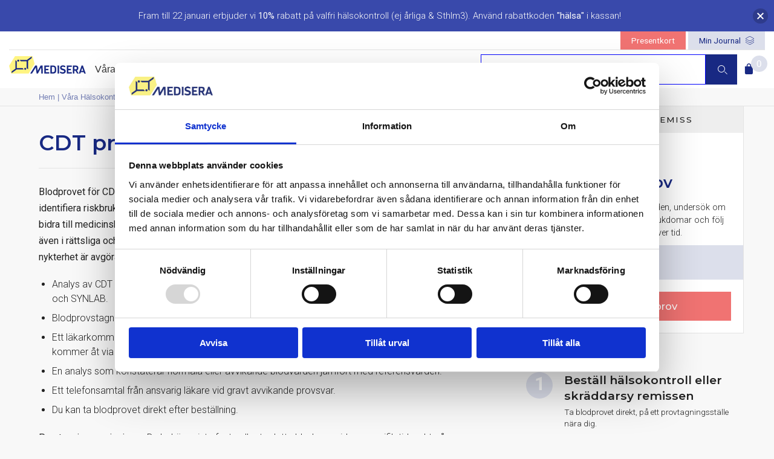

--- FILE ---
content_type: text/html; charset=UTF-8
request_url: https://medisera.se/vara-halsokontroller/cdt-prov-alkoholkonsumtion/
body_size: 65212
content:
<!doctype html>
<html lang="sv-SE" class="no-js">

<head>
	<meta charset="UTF-8">
	<meta name="google-site-verification" content="LgcrPRocHhnQdzXop-z3EEfHWI1WnQ18sh6dltD5KvE" />
	<title>CDT prov. Testa alkoholkonsumtion vid blodprov. | Medisera</title>

	<link href="//www.google-analytics.com" rel="dns-prefetch">
	<link href="https://medisera.se/wp-content/themes/medisera-new/img/icons/icon.png" rel="shortcut icon">
	<link href="https://medisera.se/wp-content/themes/medisera-new/img/icons/touch.png" rel="apple-touch-icon-precomposed">

    <link rel="preconnect" href="https://fonts.googleapis.com">
    <link rel="preconnect" href="https://fonts.gstatic.com" crossorigin>
    <link href="https://fonts.googleapis.com/css2?family=Montserrat:ital,wght@0,300..700;1,300..700&family=Roboto:ital,wght@0,100;0,300;0,400;0,500;0,700;0,900;1,100;1,300;1,400;1,500;1,700;1,900&display=swap" onload="this.onload=null;this.rel='stylesheet';this.removeAttribute('as')" as="style" rel="preload">
    <link href="https://medisera.se/wp-content/themes/medisera-new/css/icons.css" onload="this.onload=null;this.rel='stylesheet';this.removeAttribute('as')" as="style" rel="preload">

    <link rel="preload" as="image" href="https://medisera.se/wp-content/uploads/doctor-medisera-health.webp" type="image/webp" fetchpriority="high">

	<meta http-equiv="X-UA-Compatible" content="IE=edge,chrome=1">
	<meta name="viewport" content="width=device-width, initial-scale=1.0">

	<meta name='robots' content='index, follow, max-image-preview:large, max-snippet:-1, max-video-preview:-1' />
	
	
<!-- Google Tag Manager for WordPress by gtm4wp.com -->
<script data-cfasync="false" data-pagespeed-no-defer>
	var gtm4wp_datalayer_name = "dataLayer";
	var dataLayer = dataLayer || [];
	const gtm4wp_use_sku_instead = 0;
	const gtm4wp_currency = 'SEK';
	const gtm4wp_product_per_impression = 10;
	const gtm4wp_clear_ecommerce = false;
	const gtm4wp_datalayer_max_timeout = 2000;
</script>
<!-- End Google Tag Manager for WordPress by gtm4wp.com -->
	<!-- This site is optimized with the Yoast SEO plugin v26.7 - https://yoast.com/wordpress/plugins/seo/ -->
	<meta name="description" content="CDT prov. Beställ CDT test för att mäta alkoholkonsumtion. Läkarkommenterat provsvar i ”Min Journal”. I samarbete med bl.a. Karolinska." />
	<link rel="canonical" href="https://medisera.se/vara-halsokontroller/cdt-prov-alkoholkonsumtion/" />
	<meta property="og:locale" content="sv_SE" />
	<meta property="og:type" content="article" />
	<meta property="og:title" content="CDT prov. Testa alkoholkonsumtion vid blodprov. | Medisera" />
	<meta property="og:description" content="CDT prov. Beställ CDT test för att mäta alkoholkonsumtion. Läkarkommenterat provsvar i ”Min Journal”. I samarbete med bl.a. Karolinska." />
	<meta property="og:url" content="https://medisera.se/vara-halsokontroller/cdt-prov-alkoholkonsumtion/" />
	<meta property="og:site_name" content="Medisera Health AB" />
	<meta property="article:publisher" content="https://www.facebook.com/MediseraHealth/" />
	<meta property="article:modified_time" content="2025-10-20T19:08:19+00:00" />
	<meta property="og:image" content="https://medisera.se/wp-content/uploads/Joggingtur-pa-varen.jpg" />
	<meta property="og:image:width" content="640" />
	<meta property="og:image:height" content="426" />
	<meta property="og:image:type" content="image/jpeg" />
	<meta name="twitter:card" content="summary_large_image" />
	<meta name="twitter:site" content="@medisera" />
	<meta name="twitter:label1" content="Beräknad lästid" />
	<meta name="twitter:data1" content="3 minuter" />
	<script type="application/ld+json" class="yoast-schema-graph">{"@context":"https://schema.org","@graph":[{"@type":"WebPage","@id":"https://medisera.se/vara-halsokontroller/cdt-prov-alkoholkonsumtion/","url":"https://medisera.se/vara-halsokontroller/cdt-prov-alkoholkonsumtion/","name":"CDT prov. Testa alkoholkonsumtion vid blodprov. | Medisera","isPartOf":{"@id":"https://medisera.se/#website"},"primaryImageOfPage":{"@id":"https://medisera.se/vara-halsokontroller/cdt-prov-alkoholkonsumtion/#primaryimage"},"image":{"@id":"https://medisera.se/vara-halsokontroller/cdt-prov-alkoholkonsumtion/#primaryimage"},"thumbnailUrl":"https://medisera.se/wp-content/uploads/Joggingtur-pa-varen.jpg","datePublished":"2022-10-19T15:24:35+00:00","dateModified":"2025-10-20T19:08:19+00:00","description":"CDT prov. Beställ CDT test för att mäta alkoholkonsumtion. Läkarkommenterat provsvar i ”Min Journal”. I samarbete med bl.a. Karolinska.","breadcrumb":{"@id":"https://medisera.se/vara-halsokontroller/cdt-prov-alkoholkonsumtion/#breadcrumb"},"inLanguage":"sv-SE","potentialAction":[{"@type":"ReadAction","target":["https://medisera.se/vara-halsokontroller/cdt-prov-alkoholkonsumtion/"]}]},{"@type":"ImageObject","inLanguage":"sv-SE","@id":"https://medisera.se/vara-halsokontroller/cdt-prov-alkoholkonsumtion/#primaryimage","url":"https://medisera.se/wp-content/uploads/Joggingtur-pa-varen.jpg","contentUrl":"https://medisera.se/wp-content/uploads/Joggingtur-pa-varen.jpg","width":640,"height":426,"caption":"Blodprov alkohol jogg"},{"@type":"BreadcrumbList","@id":"https://medisera.se/vara-halsokontroller/cdt-prov-alkoholkonsumtion/#breadcrumb","itemListElement":[{"@type":"ListItem","position":1,"name":"Hem","item":"https://medisera.se/"},{"@type":"ListItem","position":2,"name":"Våra Hälsokontroller","item":"https://medisera.se/vara-halsokontroller/"},{"@type":"ListItem","position":3,"name":"Products","item":"https://medisera.se/shop/"},{"@type":"ListItem","position":4,"name":"Skräddarsy Remiss","item":"https://medisera.se/halsokontroller/tillaggsanalyser/"},{"@type":"ListItem","position":5,"name":"Alkoholkonsumtion","item":"https://medisera.se/specifika/alkoholkonsumtion/"},{"@type":"ListItem","position":6,"name":"CDT prov &#8211; alkoholkonsumtion"}]},{"@type":"WebSite","@id":"https://medisera.se/#website","url":"https://medisera.se/","name":"Medisera Health","description":"Hälsokontroll via blodprov","potentialAction":[{"@type":"SearchAction","target":{"@type":"EntryPoint","urlTemplate":"https://medisera.se/?s={search_term_string}"},"query-input":{"@type":"PropertyValueSpecification","valueRequired":true,"valueName":"search_term_string"}}],"inLanguage":"sv-SE"}]}</script>
	<!-- / Yoast SEO plugin. -->


<style id="litespeed-ccss">[class^="icon-"]{font-family:"icomoon"!important;speak:none;font-style:normal;font-weight:400;font-variant:normal;text-transform:none;line-height:1;-webkit-font-smoothing:antialiased;-moz-osx-font-smoothing:grayscale}.icon-blood-regular:before{content:""}.icon-arrow-straight:before{content:""}.icon-customcart:before{content:""}.icon-one:before{content:""}.icon-three:before{content:""}.icon-two:before{content:""}.icon-layers:before{content:""}.icon-check:before{content:""}.icon-cross:before{content:""}.icon-angle-up:before{content:""}.icon-angle-down:before{content:""}.wp-block-post-comments .navigation:after{clear:both;content:"";display:table}:root :where(.wp-block-cover h1:not(.has-text-color)){color:inherit}h1.has-background{padding:1.25em 2.375em}h1.has-text-align-left[style*=writing-mode]:where([style*=vertical-lr]),h1.has-text-align-right[style*=writing-mode]:where([style*=vertical-rl]){rotate:180deg}ul{box-sizing:border-box}.wp-block-navigation{position:relative;--navigation-layout-justification-setting:flex-start;--navigation-layout-direction:row;--navigation-layout-wrap:wrap;--navigation-layout-justify:flex-start;--navigation-layout-align:center}.wp-block-navigation ul{margin-bottom:0;margin-left:0;margin-top:0;padding-left:0}.wp-block-navigation ul,.wp-block-navigation ul li{list-style:none;padding:0}.wp-block-navigation .wp-block-navigation-item{align-items:center;display:flex;position:relative}.wp-block-navigation .wp-block-navigation-item .wp-block-navigation__submenu-container:empty{display:none}.wp-block-navigation .wp-block-navigation-item__content{display:block}.wp-block-navigation .wp-block-navigation-item__content.wp-block-navigation-item__content{color:inherit}.wp-block-navigation.has-text-decoration-underline .wp-block-navigation-item__content,.wp-block-navigation.has-text-decoration-underline .wp-block-navigation-item__content:active,.wp-block-navigation.has-text-decoration-underline .wp-block-navigation-item__content:focus{text-decoration:underline}.wp-block-navigation.has-text-decoration-line-through .wp-block-navigation-item__content,.wp-block-navigation.has-text-decoration-line-through .wp-block-navigation-item__content:active,.wp-block-navigation.has-text-decoration-line-through .wp-block-navigation-item__content:focus{text-decoration:line-through}.wp-block-navigation :where(a),.wp-block-navigation :where(a:active),.wp-block-navigation :where(a:focus){text-decoration:none}.wp-block-navigation .wp-block-navigation__submenu-icon{align-self:center;background-color:inherit;border:none;color:currentColor;display:inline-block;font-size:inherit;height:.6em;line-height:0;margin-left:.25em;padding:0;width:.6em}.wp-block-navigation .wp-block-navigation__submenu-icon svg{display:inline-block;stroke:currentColor;height:inherit;margin-top:.075em;width:inherit}.wp-block-navigation.is-vertical{--navigation-layout-direction:column;--navigation-layout-justify:initial;--navigation-layout-align:flex-start}.wp-block-navigation.no-wrap{--navigation-layout-wrap:nowrap}.wp-block-navigation.items-justified-center{--navigation-layout-justification-setting:center;--navigation-layout-justify:center}.wp-block-navigation.items-justified-center.is-vertical{--navigation-layout-align:center}.wp-block-navigation.items-justified-right{--navigation-layout-justification-setting:flex-end;--navigation-layout-justify:flex-end}.wp-block-navigation.items-justified-right.is-vertical{--navigation-layout-align:flex-end}.wp-block-navigation.items-justified-space-between{--navigation-layout-justification-setting:space-between;--navigation-layout-justify:space-between}.wp-block-navigation .has-child .wp-block-navigation__submenu-container{align-items:normal;background-color:inherit;color:inherit;display:flex;flex-direction:column;height:0;left:-1px;opacity:0;overflow:hidden;position:absolute;top:100%;visibility:hidden;width:0;z-index:2}.wp-block-navigation .has-child .wp-block-navigation__submenu-container>.wp-block-navigation-item>.wp-block-navigation-item__content{display:flex;flex-grow:1}.wp-block-navigation .has-child .wp-block-navigation__submenu-container>.wp-block-navigation-item>.wp-block-navigation-item__content .wp-block-navigation__submenu-icon{margin-left:auto;margin-right:0}.wp-block-navigation .has-child .wp-block-navigation__submenu-container .wp-block-navigation-item__content{margin:0}@media (min-width:782px){.wp-block-navigation .has-child .wp-block-navigation__submenu-container .wp-block-navigation__submenu-container{left:100%;top:-1px}.wp-block-navigation .has-child .wp-block-navigation__submenu-container .wp-block-navigation__submenu-container:before{background:#0000;content:"";display:block;height:100%;position:absolute;right:100%;width:.5em}.wp-block-navigation .has-child .wp-block-navigation__submenu-container .wp-block-navigation__submenu-icon{margin-right:.25em}.wp-block-navigation .has-child .wp-block-navigation__submenu-container .wp-block-navigation__submenu-icon svg{transform:rotate(-90deg)}}.wp-block-navigation .has-child .wp-block-navigation-submenu__toggle[aria-expanded=true]~.wp-block-navigation__submenu-container,.wp-block-navigation .has-child:not(.open-on-click):hover>.wp-block-navigation__submenu-container,.wp-block-navigation .has-child:not(.open-on-click):not(.open-on-hover-click):focus-within>.wp-block-navigation__submenu-container{height:auto;min-width:200px;opacity:1;overflow:visible;visibility:visible;width:auto}.wp-block-navigation.has-background .has-child .wp-block-navigation__submenu-container{left:0;top:100%}@media (min-width:782px){.wp-block-navigation.has-background .has-child .wp-block-navigation__submenu-container .wp-block-navigation__submenu-container{left:100%;top:0}}.wp-block-navigation-submenu{display:flex;position:relative}.wp-block-navigation-submenu .wp-block-navigation__submenu-icon svg{stroke:currentColor}button.wp-block-navigation-item__content{background-color:initial;border:none;color:currentColor;font-family:inherit;font-size:inherit;font-style:inherit;font-weight:inherit;letter-spacing:inherit;line-height:inherit;text-align:left;text-transform:inherit}.wp-block-navigation-item.open-on-click .wp-block-navigation-submenu__toggle{padding-left:0;padding-right:.85em}.wp-block-navigation-item.open-on-click .wp-block-navigation-submenu__toggle+.wp-block-navigation__submenu-icon{margin-left:-.6em}.wp-block-navigation-item.open-on-click button.wp-block-navigation-item__content:not(.wp-block-navigation-submenu__toggle){padding:0}.wp-block-navigation .wp-block-page-list,.wp-block-navigation__container,.wp-block-navigation__responsive-close,.wp-block-navigation__responsive-container,.wp-block-navigation__responsive-container-content,.wp-block-navigation__responsive-dialog{gap:inherit}:where(.wp-block-navigation.has-background .wp-block-navigation-item a:not(.wp-element-button)),:where(.wp-block-navigation.has-background .wp-block-navigation-submenu a:not(.wp-element-button)){padding:.5em 1em}:where(.wp-block-navigation .wp-block-navigation__submenu-container .wp-block-navigation-item a:not(.wp-element-button)),:where(.wp-block-navigation .wp-block-navigation__submenu-container .wp-block-navigation-submenu a:not(.wp-element-button)),:where(.wp-block-navigation .wp-block-navigation__submenu-container .wp-block-navigation-submenu button.wp-block-navigation-item__content),:where(.wp-block-navigation .wp-block-navigation__submenu-container .wp-block-pages-list__item button.wp-block-navigation-item__content){padding:.5em 1em}.wp-block-navigation.items-justified-right .wp-block-navigation__container .has-child .wp-block-navigation__submenu-container,.wp-block-navigation.items-justified-right .wp-block-page-list>.has-child .wp-block-navigation__submenu-container,.wp-block-navigation.items-justified-space-between .wp-block-page-list>.has-child:last-child .wp-block-navigation__submenu-container,.wp-block-navigation.items-justified-space-between>.wp-block-navigation__container>.has-child:last-child .wp-block-navigation__submenu-container{left:auto;right:0}.wp-block-navigation.items-justified-right .wp-block-navigation__container .has-child .wp-block-navigation__submenu-container .wp-block-navigation__submenu-container,.wp-block-navigation.items-justified-right .wp-block-page-list>.has-child .wp-block-navigation__submenu-container .wp-block-navigation__submenu-container,.wp-block-navigation.items-justified-space-between .wp-block-page-list>.has-child:last-child .wp-block-navigation__submenu-container .wp-block-navigation__submenu-container,.wp-block-navigation.items-justified-space-between>.wp-block-navigation__container>.has-child:last-child .wp-block-navigation__submenu-container .wp-block-navigation__submenu-container{left:-1px;right:-1px}@media (min-width:782px){.wp-block-navigation.items-justified-right .wp-block-navigation__container .has-child .wp-block-navigation__submenu-container .wp-block-navigation__submenu-container,.wp-block-navigation.items-justified-right .wp-block-page-list>.has-child .wp-block-navigation__submenu-container .wp-block-navigation__submenu-container,.wp-block-navigation.items-justified-space-between .wp-block-page-list>.has-child:last-child .wp-block-navigation__submenu-container .wp-block-navigation__submenu-container,.wp-block-navigation.items-justified-space-between>.wp-block-navigation__container>.has-child:last-child .wp-block-navigation__submenu-container .wp-block-navigation__submenu-container{left:auto;right:100%}}.wp-block-navigation:not(.has-background) .wp-block-navigation__submenu-container{background-color:#fff;border:1px solid #00000026}.wp-block-navigation.has-background .wp-block-navigation__submenu-container{background-color:inherit}.wp-block-navigation:not(.has-text-color) .wp-block-navigation__submenu-container{color:#000}.wp-block-navigation__container{align-items:var(--navigation-layout-align,initial);display:flex;flex-direction:var(--navigation-layout-direction,initial);flex-wrap:var(--navigation-layout-wrap,wrap);justify-content:var(--navigation-layout-justify,initial);list-style:none;margin:0;padding-left:0}.wp-block-navigation__container .is-responsive{display:none}.wp-block-navigation__container:only-child{flex-grow:1}@keyframes overlay-menu__fade-in-animation{0%{opacity:0;transform:translateY(.5em)}to{opacity:1;transform:translateY(0)}}.wp-block-navigation__responsive-container{bottom:0;display:none;left:0;position:fixed;right:0;top:0}.wp-block-navigation__responsive-container :where(.wp-block-navigation-item a){color:inherit}.wp-block-navigation__responsive-container .wp-block-navigation__responsive-container-content{align-items:var(--navigation-layout-align,initial);display:flex;flex-direction:var(--navigation-layout-direction,initial);flex-wrap:var(--navigation-layout-wrap,wrap);justify-content:var(--navigation-layout-justify,initial)}.wp-block-navigation__responsive-container:not(.is-menu-open.is-menu-open){background-color:inherit!important;color:inherit!important}.wp-block-navigation__responsive-container.is-menu-open{background-color:inherit;display:flex;flex-direction:column;overflow:auto;padding:clamp(1rem,var(--wp--style--root--padding-top),20rem) clamp(1rem,var(--wp--style--root--padding-right),20rem) clamp(1rem,var(--wp--style--root--padding-bottom),20rem) clamp(1rem,var(--wp--style--root--padding-left),20rem);z-index:100000}@media not (prefers-reduced-motion){.wp-block-navigation__responsive-container.is-menu-open{animation:overlay-menu__fade-in-animation .1s ease-out;animation-fill-mode:forwards}}.wp-block-navigation__responsive-container.is-menu-open .wp-block-navigation__responsive-container-content{align-items:var(--navigation-layout-justification-setting,inherit);display:flex;flex-direction:column;flex-wrap:nowrap;overflow:visible;padding-top:calc(2rem + 24px)}.wp-block-navigation__responsive-container.is-menu-open .wp-block-navigation__responsive-container-content,.wp-block-navigation__responsive-container.is-menu-open .wp-block-navigation__responsive-container-content .wp-block-navigation__container,.wp-block-navigation__responsive-container.is-menu-open .wp-block-navigation__responsive-container-content .wp-block-page-list{justify-content:flex-start}.wp-block-navigation__responsive-container.is-menu-open .wp-block-navigation__responsive-container-content .wp-block-navigation__submenu-icon{display:none}.wp-block-navigation__responsive-container.is-menu-open .wp-block-navigation__responsive-container-content .has-child .wp-block-navigation__submenu-container{border:none;height:auto;min-width:200px;opacity:1;overflow:initial;padding-left:2rem;padding-right:2rem;position:static;visibility:visible;width:auto}.wp-block-navigation__responsive-container.is-menu-open .wp-block-navigation__responsive-container-content .wp-block-navigation__container,.wp-block-navigation__responsive-container.is-menu-open .wp-block-navigation__responsive-container-content .wp-block-navigation__submenu-container{gap:inherit}.wp-block-navigation__responsive-container.is-menu-open .wp-block-navigation__responsive-container-content .wp-block-navigation__submenu-container{padding-top:var(--wp--style--block-gap,2em)}.wp-block-navigation__responsive-container.is-menu-open .wp-block-navigation__responsive-container-content .wp-block-navigation-item__content{padding:0}.wp-block-navigation__responsive-container.is-menu-open .wp-block-navigation__responsive-container-content .wp-block-navigation-item,.wp-block-navigation__responsive-container.is-menu-open .wp-block-navigation__responsive-container-content .wp-block-navigation__container,.wp-block-navigation__responsive-container.is-menu-open .wp-block-navigation__responsive-container-content .wp-block-page-list{align-items:var(--navigation-layout-justification-setting,initial);display:flex;flex-direction:column}.wp-block-navigation__responsive-container.is-menu-open .wp-block-navigation-item,.wp-block-navigation__responsive-container.is-menu-open .wp-block-navigation-item .wp-block-navigation__submenu-container,.wp-block-navigation__responsive-container.is-menu-open .wp-block-navigation__container,.wp-block-navigation__responsive-container.is-menu-open .wp-block-page-list{background:#0000!important;color:inherit!important}.wp-block-navigation__responsive-container.is-menu-open .wp-block-navigation__submenu-container.wp-block-navigation__submenu-container.wp-block-navigation__submenu-container.wp-block-navigation__submenu-container{left:auto;right:auto}@media (min-width:600px){.wp-block-navigation__responsive-container:not(.hidden-by-default):not(.is-menu-open){background-color:inherit;display:block;position:relative;width:100%;z-index:auto}.wp-block-navigation__responsive-container:not(.hidden-by-default):not(.is-menu-open) .wp-block-navigation__responsive-container-close{display:none}.wp-block-navigation__responsive-container.is-menu-open .wp-block-navigation__submenu-container.wp-block-navigation__submenu-container.wp-block-navigation__submenu-container.wp-block-navigation__submenu-container{left:0}}.wp-block-navigation:not(.has-background) .wp-block-navigation__responsive-container.is-menu-open{background-color:#fff}.wp-block-navigation:not(.has-text-color) .wp-block-navigation__responsive-container.is-menu-open{color:#000}.wp-block-navigation__toggle_button_label{font-size:1rem;font-weight:700}.wp-block-navigation__responsive-container-close,.wp-block-navigation__responsive-container-open{background:#0000;border:none;color:currentColor;margin:0;padding:0;text-transform:inherit;vertical-align:middle}.wp-block-navigation__responsive-container-close svg,.wp-block-navigation__responsive-container-open svg{fill:currentColor;display:block;height:24px;width:24px}.wp-block-navigation__responsive-container-open{display:flex}.wp-block-navigation__responsive-container-open.wp-block-navigation__responsive-container-open.wp-block-navigation__responsive-container-open{font-family:inherit;font-size:inherit;font-weight:inherit}@media (min-width:600px){.wp-block-navigation__responsive-container-open:not(.always-shown){display:none}}.wp-block-navigation__responsive-container-close{position:absolute;right:0;top:0;z-index:2}.wp-block-navigation__responsive-container-close.wp-block-navigation__responsive-container-close.wp-block-navigation__responsive-container-close{font-family:inherit;font-size:inherit;font-weight:inherit}.wp-block-navigation__responsive-close{width:100%}.has-modal-open .wp-block-navigation__responsive-close{margin-left:auto;margin-right:auto;max-width:var(--wp--style--global--wide-size,100%)}.wp-block-navigation__responsive-close:focus{outline:none}.is-menu-open .wp-block-navigation__responsive-close,.is-menu-open .wp-block-navigation__responsive-container-content,.is-menu-open .wp-block-navigation__responsive-dialog{box-sizing:border-box}.wp-block-navigation__responsive-dialog{position:relative}.has-modal-open .admin-bar .is-menu-open .wp-block-navigation__responsive-dialog{margin-top:46px}@media (min-width:782px){.has-modal-open .admin-bar .is-menu-open .wp-block-navigation__responsive-dialog{margin-top:32px}}.wp-block-navigation .wp-block-navigation-item__label{overflow-wrap:break-word}.wp-block-navigation .wp-block-navigation-item__description{display:none}.wp-block-navigation .wp-block-page-list{align-items:var(--navigation-layout-align,initial);background-color:inherit;display:flex;flex-direction:var(--navigation-layout-direction,initial);flex-wrap:var(--navigation-layout-wrap,wrap);justify-content:var(--navigation-layout-justify,initial)}.wp-block-navigation .wp-block-navigation-item{background-color:inherit}.wp-block-post-navigation-link .wp-block-post-navigation-link__arrow-previous{display:inline-block;margin-right:1ch}.wp-block-post-navigation-link .wp-block-post-navigation-link__arrow-previous:not(.is-arrow-chevron){transform:scaleX(1)}.wp-block-post-navigation-link .wp-block-post-navigation-link__arrow-next{display:inline-block;margin-left:1ch}.wp-block-post-navigation-link .wp-block-post-navigation-link__arrow-next:not(.is-arrow-chevron){transform:scaleX(1)}.wp-block-post-navigation-link.has-text-align-left[style*="writing-mode: vertical-lr"],.wp-block-post-navigation-link.has-text-align-right[style*="writing-mode: vertical-rl"]{rotate:180deg}.wp-block-pullquote footer{position:relative}.wp-block-quote.is-large:where(:not(.is-style-plain)) footer,.wp-block-quote.is-style-large:where(:not(.is-style-plain)) footer{font-size:1.125em;text-align:right}:root{--wp--preset--font-size--normal:16px;--wp--preset--font-size--huge:42px}:root{--wp--preset--aspect-ratio--square:1;--wp--preset--aspect-ratio--4-3:4/3;--wp--preset--aspect-ratio--3-4:3/4;--wp--preset--aspect-ratio--3-2:3/2;--wp--preset--aspect-ratio--2-3:2/3;--wp--preset--aspect-ratio--16-9:16/9;--wp--preset--aspect-ratio--9-16:9/16;--wp--preset--color--black:#000000;--wp--preset--color--cyan-bluish-gray:#abb8c3;--wp--preset--color--white:#ffffff;--wp--preset--color--pale-pink:#f78da7;--wp--preset--color--vivid-red:#cf2e2e;--wp--preset--color--luminous-vivid-orange:#ff6900;--wp--preset--color--luminous-vivid-amber:#fcb900;--wp--preset--color--light-green-cyan:#7bdcb5;--wp--preset--color--vivid-green-cyan:#00d084;--wp--preset--color--pale-cyan-blue:#8ed1fc;--wp--preset--color--vivid-cyan-blue:#0693e3;--wp--preset--color--vivid-purple:#9b51e0;--wp--preset--gradient--vivid-cyan-blue-to-vivid-purple:linear-gradient(135deg,rgba(6,147,227,1) 0%,rgb(155,81,224) 100%);--wp--preset--gradient--light-green-cyan-to-vivid-green-cyan:linear-gradient(135deg,rgb(122,220,180) 0%,rgb(0,208,130) 100%);--wp--preset--gradient--luminous-vivid-amber-to-luminous-vivid-orange:linear-gradient(135deg,rgba(252,185,0,1) 0%,rgba(255,105,0,1) 100%);--wp--preset--gradient--luminous-vivid-orange-to-vivid-red:linear-gradient(135deg,rgba(255,105,0,1) 0%,rgb(207,46,46) 100%);--wp--preset--gradient--very-light-gray-to-cyan-bluish-gray:linear-gradient(135deg,rgb(238,238,238) 0%,rgb(169,184,195) 100%);--wp--preset--gradient--cool-to-warm-spectrum:linear-gradient(135deg,rgb(74,234,220) 0%,rgb(151,120,209) 20%,rgb(207,42,186) 40%,rgb(238,44,130) 60%,rgb(251,105,98) 80%,rgb(254,248,76) 100%);--wp--preset--gradient--blush-light-purple:linear-gradient(135deg,rgb(255,206,236) 0%,rgb(152,150,240) 100%);--wp--preset--gradient--blush-bordeaux:linear-gradient(135deg,rgb(254,205,165) 0%,rgb(254,45,45) 50%,rgb(107,0,62) 100%);--wp--preset--gradient--luminous-dusk:linear-gradient(135deg,rgb(255,203,112) 0%,rgb(199,81,192) 50%,rgb(65,88,208) 100%);--wp--preset--gradient--pale-ocean:linear-gradient(135deg,rgb(255,245,203) 0%,rgb(182,227,212) 50%,rgb(51,167,181) 100%);--wp--preset--gradient--electric-grass:linear-gradient(135deg,rgb(202,248,128) 0%,rgb(113,206,126) 100%);--wp--preset--gradient--midnight:linear-gradient(135deg,rgb(2,3,129) 0%,rgb(40,116,252) 100%);--wp--preset--font-size--small:13px;--wp--preset--font-size--medium:20px;--wp--preset--font-size--large:36px;--wp--preset--font-size--x-large:42px;--wp--preset--spacing--20:0.44rem;--wp--preset--spacing--30:0.67rem;--wp--preset--spacing--40:1rem;--wp--preset--spacing--50:1.5rem;--wp--preset--spacing--60:2.25rem;--wp--preset--spacing--70:3.38rem;--wp--preset--spacing--80:5.06rem;--wp--preset--shadow--natural:6px 6px 9px rgba(0, 0, 0, 0.2);--wp--preset--shadow--deep:12px 12px 50px rgba(0, 0, 0, 0.4);--wp--preset--shadow--sharp:6px 6px 0px rgba(0, 0, 0, 0.2);--wp--preset--shadow--outlined:6px 6px 0px -3px rgba(255, 255, 255, 1), 6px 6px rgba(0, 0, 0, 1);--wp--preset--shadow--crisp:6px 6px 0px rgba(0, 0, 0, 1)}.a0-footer{display:none}.wpcf7 .screen-reader-response{position:absolute;overflow:hidden;clip:rect(1px,1px,1px,1px);clip-path:inset(50%);height:1px;width:1px;margin:-1px;padding:0;border:0;word-wrap:normal!important}.wpcf7 form .wpcf7-response-output{margin:2em .5em 1em;padding:.2em 1em;border:2px solid #00a0d2}.wpcf7 form.init .wpcf7-response-output{display:none}.wpcf7-form-control-wrap{position:relative}.wpcf7 input[type="email"],.wpcf7 input[type="tel"]{direction:ltr}html{line-height:1.15;-webkit-text-size-adjust:100%}body{margin:0}main{display:block}h1{font-size:2em;margin:.67em 0}a{background-color:#fff0}strong{font-weight:bolder}img{border-style:none}button,input,select{font-family:inherit;font-size:100%;line-height:1.15;margin:0}button,input{overflow:visible}button,select{text-transform:none}button,[type="button"],[type="submit"]{-webkit-appearance:button}button::-moz-focus-inner,[type="button"]::-moz-focus-inner,[type="submit"]::-moz-focus-inner{border-style:none;padding:0}button:-moz-focusring,[type="button"]:-moz-focusring,[type="submit"]:-moz-focusring{outline:1px dotted ButtonText}::-webkit-file-upload-button{-webkit-appearance:button;font:inherit}.product-category-description{width:100%!important;margin:0 0 20px 0;height:50px;background:#fc0}.product .product-inner>.meta{margin:20px 0}.product .product-inner>.meta h3{margin-bottom:7px}.product-card{width:33.3333%;padding:1rem}*,*:after,*:before{-moz-box-sizing:border-box;box-sizing:border-box;-webkit-font-smoothing:antialiased;-moz-osx-font-smoothing:grayscale;font-smoothing:antialiased;text-rendering:optimizeLegibility}*{margin:0;padding:0;outline:0;border:0;font-size:100%}html{-ms-text-size-adjust:none;-webkit-text-size-adjust:none;text-size-adjust:none;overflow-x:hidden}body{font:300 1em"Roboto",sans-serif;color:#222;background:#f8f8f8;line-height:1.5;overflow-x:hidden}body.login .logout-item{display:none}body.login .nav ul li a:hover,body.login .nav ul li a:focus{text-decoration:none}body.login .top-header .min-journal:hover,body.login .top-header .feedback:hover{text-decoration:none}.top-header .min-journal:focus,.top-header .feedback:focus{text-decoration:none}h1.login-h1{font-family:"Montserrat",sans-serif;color:#182983;font-weight:600;margin-top:0}.row{margin-right:0!important;margin-left:0!important}#post-404 h1{margin-bottom:20px}h1,h2,h3,h4{font-family:"Montserrat",sans-serif;margin:0;font-weight:600;line-height:1.4}h1{font-size:2.2em;color:#182983;margin-bottom:10px;line-height:1.2}h2{font-size:1.7em}h3{font-size:1.3em}h4{font-size:1.1em}.clear:before,.clear:after{content:" ";display:table}.clear:after{clear:both}.clear{*zoom:1}.home .clear{clear:none}img{max-width:100%;vertical-align:bottom}a{color:#222;text-decoration:none}article li{margin-bottom:8px}article ul{padding-left:1.4em;margin-bottom:20px}article h2{margin:30px 0 8px}.archive .products{margin-bottom:20px}.archive .product-list-row .product .meta h3{font-size:1.6em}.archive .product-list-row .product .meta a{font-size:unset}.archive .woocommerce-products-header__title{margin-bottom:25px;padding-bottom:20px;border-bottom:1px solid #e3e3e3}.archive .products .product{text-align:center}.archive .product-list-row .product{float:left;width:48%}.product-list-row .product+.product{margin-left:4%}.archive .product-list-row{margin-top:25px}article p{margin-bottom:20px;line-height:1.7}.home .breadcrumbs-outer{display:none}.breadcrumbs-outer{padding:5px 0;border-bottom:1px solid #e3e3e3;font-size:.8em;font-weight:400;color:#727db3;font-family:sans-serif}.breadcrumbs-outer a{color:#727db3}.breadcrumbs-outer .breadcrumb_last{color:#182983}.page-template-page-products .main{padding-bottom:0}.main.my-journal{margin:50px 0 60px;border-bottom:none}.home .main{margin:0 0 50px;padding-bottom:0}.main{margin:40px 0 50px;border-bottom:1px solid #e3e3e3;padding-bottom:30px}.wrap{max-width:1250px;width:90%;margin:0 auto;position:relative}.wrap-small{max-width:900px;width:90%;margin:0 auto;position:relative}.one-second{float:left;width:48%}.wrap .one-second+.one-second{margin-left:4%}.two-third{float:left;width:60%}.one-third-one{float:left;width:30%;margin-left:10%}.sidebar .check-section-horizontal .button{margin-bottom:30px}a.button,button.button{background:#182983;border:1px solid #182983;color:#fff!important;display:inline-block;text-align:center;padding:11px 25px;font-family:"Montserrat",sans-serif;font-weight:500}button.button{padding:13px 25px 14px;border-radius:0}.callout a.button{background:#f07372;border:1px solid #f07372}.form-wrap input[type="submit"]:hover{background:#dcdfeb;color:#182983}.top-header{border-bottom:1px solid #e3e3e3;text-align:right;display:flex;justify-content:space-between;max-width:1250px;margin:0 auto}.top-header .min-journal{display:inline-block;color:#182983;font-size:.9em;background:#dcdfeb;padding:5px 18px}.desktop-hidden-menu-option{display:none}@media screen and (max-width:1200px){.top-header .min-journal-btn{display:flex;height:90%;justify-content:center;align-items:center;margin-bottom:5px}.desktop-hidden-menu-option{display:block}}.top-header .kop-presentkort{display:inline-block;background:#f07372;color:#fff;font-size:.9em;height:100%;margin-right:4px}.top-header-logo{display:none;flex:33%}.top-header-logo .logo-img{width:120px}@media screen and (max-width:400px){.top-header-logo .logo-img{width:90px}}.top-header .buttons{flex:33%;display:flex;justify-content:flex-end;align-items:center}@media screen and (max-width:1200px){.top-header .kop-presentkort{display:none}.top-header-logo{display:inline-block;margin-right:10px;display:flex}.top-header-logo .logo-img{margin-top:5.5px;margin-bottom:8px;margin-left:12px}.top-header .min-journal{padding:0 10px}.top-header .buttons{justify-content:center}}@media screen and (max-width:400px){.top-header .min-journal{font-size:11px}}.top-header .feedback{display:inline-block;padding:5px 10px;color:#182983;font-size:.9em;background:#dcdfeb}.top-header .min-journal:hover,.top-header .feedback:hover{background:#182983;color:#fff}.top-header .min-journal i,.top-header .feedback i{position:relative;top:1px;margin-left:5px}.header{font-size:.95em;font-weight:400;background:#fff}.main-header{background:#fff;display:flex;justify-content:space-between;max-width:1250px;margin:0 auto;position:relative}@media screen and (min-width:1201px){.main-header .log-cart{display:block}.main-header .feedback{position:absolute;right:20px;top:50%;transform:translateY(-50%);margin-left:0}}@media screen and (max-width:1200px){.main-header .log-cart{display:flex;align-items:center;height:50px;border-bottom:1px solid #e3e3e3}.main-header .feedback{font-size:.8em;padding:7px 10px;margin-left:5px;position:static;transform:none}.main-header .logo{display:block;flex:1}}.main-header .logo{float:left}.main-header .feedback{display:inline-block;padding:8px 12px;color:#fff;font-size:.9em;background:#f07372;align-self:center;margin-left:5px;white-space:nowrap}.main-header .feedback:hover{background:#182983;color:#fff;text-decoration:none}.main-header .feedback i{position:relative;top:1px;margin-left:5px}.main-header .nav{font-size:1em;position:relative;font-family:sans-serif}.main-header .cart-contents,.top-header .cart-contents{color:#182983;padding:15px 0 15px 10px;position:relative;font-size:1.2em;width:31px;display:flex;margin-right:15px;align-items:center;padding-top:19px}.top-header .cart-contents{padding:0;padding-right:15px;margin-top:-13px;justify-content:flex-end}.main-header .cart-contents i,.top-header .cart-contents i{top:5px;position:relative}.main-header .cart-contents-count,.top-header .cart-contents-count{background:#dcdfeb;color:#fff;position:absolute;top:-15px;right:-22px;width:27px;height:27px;font-weight:500;text-align:center;border-radius:50%;font-size:17px;line-height:1.7}@media screen and (min-width:1200px){.top-header .cart-contents{display:none}}@media screen and (max-width:1200px){.main-header .cart-contents{display:none!important}}.top-header .cart-contents-count{right:-22px;top:1px}.nav ul,.custom-sub-menu-prod ul{list-style-type:none}.nav ul li{float:left;position:relative}@media only all and (min-width:1150px){.nav>ul>li:hover .sub-menu{display:block}.nav ul li a:hover{color:#182983;background:#f8f8f8}.custom-sub-menu-faq ul:nth-child(2),.custom-sub-menu-faq ul:nth-child(3),.custom-sub-menu-places ul:nth-child(2),.custom-sub-menu-places ul:nth-child(3){border-right:1px solid #e3e3e3}.custom-sub-menu-faq ul li+li,.custom-sub-menu-places ul li+li,.custom-sub-menu-prod ul li+li{border-top:1px solid #e3e3e3}}.nav>ul>li>.sub-menu{background:#f8f8f8;position:absolute;top:100%;left:0;width:230px;z-index:999;box-shadow:0 2px 2px rgb(0 0 0/.1);display:none;font-size:.95em}.nav ul li .sub-menu li a:hover,.nav .custom-sub-menu ul li a:hover,.nav .custom-sub-menu-faq ul li a:hover,.nav .custom-sub-menu-prod ul li a:hover,.nav .custom-sub-menu-places ul li a:hover{background:#eee;color:#182983}.nav .custom-sub-menu-faq ul>li:first-child a{font-weight:600;color:#182983}.nav .show-all{color:#182983}.sub-menu .see-all{color:#182983}.sub-menu .show-more-products{width:100%;display:none}.menu-category-products .show-more-products{display:none;width:100%}.nav .custom-sub-menu-prod .menu-category-products{display:none;margin-left:10px;width:100%}.nav .custom-sub-menu-prod .menu-category>a{width:90%}.nav .custom-sub-menu-prod .menu-category{display:flex;flex-wrap:wrap}.nav .custom-sub-menu-prod .menu-category-arrow{text-align:center;flex-grow:1;position:relative;left:0;right:0;top:0;display:flex;align-items:center;justify-content:center}.nav .custom-sub-menu-prod .menu-category-arrow span{margin-top:-4px}.nav .custom-sub-menu-prod .menu-category-arrow .icon-arrow-active{margin-top:-7px}.nav .custom-sub-menu-prod .menu-category-arrow:hover{background:#eee;color:#182983}.menu-category-arrow{position:absolute;right:10px;top:3px}.menu-category-arrow .icon-arrow-active{display:none}@media only all and (min-width:1150px){.nav .custom-sub-menu-prod ul li.menu-item-object-product_cat a{font-weight:600;color:#182983;background:#eee}}.nav .custom-sub-menu-prod ul li.menu-item-object-product_cat>a:after{content:"";font-family:"icomoon"!important;speak:none;font-style:normal;font-variant:normal;text-transform:none;line-height:1;position:relative;left:5px;font-size:.7em;font-weight:600}.nav>ul>li .sub-menu li.highlight-cat>a{font-weight:600;color:#182983}.nav .custom-sub-menu-faq ul li.current-menu-item a,.nav .custom-sub-menu-prod ul li.current-menu-item a,.nav .custom-sub-menu-places ul li.current-menu-item a{color:#182983;background:#eee}.nav ul li .sub-menu li{float:none}.nav ul li .sub-menu li+li{border-top:1px solid #ebebeb}.nav ul li .sub-menu li a{padding:8px 10px}.nav ul li a{display:block;padding:20px 10px;color:#333}.nav>ul li a{font-weight:500;font-size:1.05em}.nav ul li.current-menu-item>a{color:#182983;background:#f8f8f8}.logo-img{width:127px;margin-top:10px;margin-right:5px}@media screen and (max-width:1200px){.logo-img{margin-top:10px;margin-bottom:10px;width:135px}}@media (min-width:0) and (max-width:400px){.logo-img{width:110px}}.rub-menu-kunskapsbank a{color:#182983!important;font-weight:bold!important;background-color:#efefef!important}.nav ul li.vara-halsokontroller .sub-menu,.nav ul li.kunskapsbank .sub-menu,.nav ul li.provtagningsstallen .sub-menu{display:none}.custom-sub-menu-prod,.custom-sub-menu-faq,.custom-sub-menu-places{width:150%!important}.custom-sub-menu-prod{background:#f8f8f8;position:absolute;top:63px;left:0;width:100%;z-index:999;padding:0 20px;box-shadow:0 2px 3px rgb(0 0 0/.1);font-family:sans-serif;display:none}.custom-sub-menu-prod>h2{display:none}.custom-sub-menu-footer a{font-weight:600;color:#182983;padding:7px 6px;background:#eee;width:100%;display:inline-block;margin-bottom:20px}.custom-sub-menu-footer a:after{content:"";font-family:"icomoon"!important;speak:none;font-style:normal;font-weight:400;font-variant:normal;text-transform:none;line-height:1;position:relative;left:5px;font-size:.7em;font-weight:600}.custom-sub-menu-faq,.custom-sub-menu-places{background:#f8f8f8;position:absolute;top:63px;width:100%;z-index:999;padding:20px;box-shadow:0 2px 2px rgb(0 0 0/.1);display:none}.custom-sub-menu-faq ul,.custom-sub-menu-places ul{float:left;width:33.333%;font-size:.95em}.custom-sub-menu-prod .row{float:left;width:33.333%;font-size:.95em}.custom-sub-menu-prod .row+.row{border-left:1px solid #e3e3e3}.nav .custom-sub-menu ul li,.nav .custom-sub-menu-faq ul li,.nav .custom-sub-menu-prod ul li,.nav .custom-sub-menu-places ul li{float:none}.nav .custom-sub-menu ul li a,.nav .custom-sub-menu-faq ul li a,.nav .custom-sub-menu-prod ul li a,.nav .custom-sub-menu-places ul li a{padding:6px 7px}.custom-sub-menu-faq h2,.custom-sub-menu-prod h2,.custom-sub-menu-places h2{color:#182983;font-size:1.1em;border-bottom:2px solid #182983;padding-bottom:10px;margin-bottom:15px}.custom-sub-menu-prod h2 a,.custom-sub-menu-faq h2 a,.custom-sub-menu-places h2 a{color:#182983}.front-section{padding:80px 0 120px}.front-section h1{text-transform:uppercase;font-size:2.8em;font-weight:700;margin:20px 0 50px;line-height:1.4}.front-section a.button{font-size:1.1em;padding:14px 25px}.front-section a.button+.button{margin-top:5px}.front-section h1 span{font-size:.85em;font-weight:400}.front-section p{font-size:1.3em;line-height:1.6;margin-bottom:50px}.front-section .usp{background:#fff;background:rgb(255 255 255/.9);padding:30px 20px 20px}.front-section .one-third-one{width:36%;margin-left:4%}.see-more-popular{display:flex;justify-content:flex-end}.see-more-popular a{position:relative}.see-more-popular a::before{position:absolute;background-color:currentColor;bottom:-5px;content:"";height:1px;width:100%}.see-more-popular .icon-arrow-straight{display:inline-block;margin-left:13px;transform:translateY(2px)}.home .all-test{display:flex;justify-content:center;flex-direction:column;width:fit-content;margin:30px auto 0}.home .all-test button.button-compare-popular{position:relative;font-weight:400;width:auto;background:#fff;color:#182983!important;border-color:#dcdfeb;margin:0 50px}.home .all-test .button.see-all-test-button{text-transform:uppercase;padding-right:80px;padding-left:80px;margin-bottom:15px}.check-section{margin-top:-50px}.check-section .one-third{text-align:center;background:#fff;border:1px solid #e3e3e3;padding:30px;display:block}.check-section .one-third:hover{box-shadow:0 0 30px rgb(0 0 0/.2)}.check-section .one-third h3{font-size:1.3em}.check-section-horizontal .one-third h3{font-size:1.2em}.check-section .one-third i{background:#dcdfeb;padding:10px;display:inline-block;color:#fff;font-size:1.5em;border-radius:50%;margin-bottom:15px}.check-section .one-third p{margin-top:10px;font-size:.95em}.check-section-horizontal .one-third p{line-height:1.4;margin-top:5px;font-size:.85em}.check-section-horizontal .one-third i{background:#dcdfeb;padding:10px;display:inline-block;color:#fff;font-size:1.5em;border-radius:50%}.check-section-horizontal .one-third div{float:left;width:18%}.check-section-horizontal .one-third div+div{width:82%}.check-section-horizontal{margin:50px 0}.check-section-horizontal .wrap{border-top:1px solid #e3e3e3;border-bottom:1px solid #e3e3e3;padding:20px 0}.check-section-horizontal .one-third{display:block}.info-section{margin:40px 0 60px;text-align:center;padding:20px;background:#eee}.info-section p{font-size:1.2em;max-width:900px;margin:0 auto}.reference-section .one-second{padding:40px 0}.reference-section .one-second img{float:left;width:20%;border-radius:50%}.reference-section .one-second .quote{float:left;width:75%;margin-left:5%;font-size:.95em;position:relative;line-height:1.6}.reference-section .one-second .quote i{position:absolute;top:-15px;left:-25px;color:#dcdfeb;font-size:1.6em}.reference-section .one-second .quote cite span{display:block;font-weight:400}.reference-section .one-second .quote cite{font-weight:700;font-style:normal}.reference-section .one-second blockquote{font-style:italic;margin-bottom:10px}.partners-section{padding:50px 0;background:#fff;text-align:center}.partners-section h2{margin-bottom:15px}.partners-section .logos{margin-top:30px;display:flex;flex-wrap:wrap;justify-content:center}.partners-section .logos img{max-height:60px;margin:20px!important;max-width:245px;object-fit:contain;object-position:center;display:block}.about-section .wrap{-webkit-columns:3;-moz-columns:3;columns:3}.about-section .wrap p{margin-bottom:15px}#fixed-form .wrap-xsmall{background:#fff;padding:30px 20px 20px;border:1px solid #e3e3e3;position:relative;top:60px}#fixed-video,#fixed-form{position:fixed;top:0;left:0;right:0;z-index:999;width:100%;bottom:0;background:rgb(241 241 241/.9);display:none}#fixed-video .icon-cross,#fixed-form .icon-cross{color:#182983;right:30px;top:30px;position:absolute;font-size:1.6em}.middle-video{position:relative;top:50%;-ms-transform:translateY(-50%);transform:translateY(-50%);-webkit-transform:translateY(-50%)}.video-embed-container video{background:#fff;padding:10px;border:1px solid #e3e3e3}.product-search-container{float:none!important;margin:0 auto;margin-bottom:20px;z-index:0!important;padding:0 20px;width:100%!important}.product-search-container button{display:flex;justify-content:center;align-items:center}.product-search-container .search-css-icon{margin-top:-3px;margin-left:-2px}.search-loading{color:#182983;font-weight:700;text-align:center;width:100%;font-size:20px}.search-result-title{width:100%;text-align:center;font-size:20px}section.product-category-container{width:calc(50% - 35px);margin-bottom:10px}@media screen and (max-width:850px){section.product-category-container{width:100%}}.product-category-container h2{font-size:20px;margin-bottom:10px}.product-section-category-cards-container{width:100%;display:flex;flex-wrap:wrap}.product-section-category-cards-container .product-card{width:50%}.product-card-small{width:100%;background-color:#fff;margin-bottom:5px;padding:5px;display:flex;justify-content:space-between}.product-card-small a{color:black!important;display:flex;align-items:center;align-content:center}.product-card-small a .title{margin-left:5px;color:#182983;font-weight:700}.product-card-small .add-to-cart a{background:#f07372;color:white!important;border:none}.product-card-small .add-to-cart a:hover{border:none!important}.all-product-regular .product .meta h3.popular-title{font-size:2em}.home .product-section{padding:40px 0 40px}.home .product-section .clear{padding-bottom:40px}.product-section .all-test{text-align:center}.product-section .all-test{text-align:center}.product-section .all-test .button{margin:5px;display:inline-block}.product-section .all-test button.button i{margin-right:10px;font-weight:700}.product{border:1px solid #e3e3e3;font-size:.9em;background:#fff;overflow:hidden;position:relative}.product:hover{box-shadow:0 0 10px rgb(0 0 0/.16)}.product header{text-align:center;background:#eee;text-transform:uppercase;letter-spacing:.12em;font-weight:500;font-family:"Montserrat",sans-serif}.product header p{padding:12px 0;font-size:.95em}.product .product-inner{text-align:center}.product .meta{margin:20px}.product .meta a{color:#182983}.product .meta i{font-size:3.8em;color:#f07373}.product .meta h3{font-size:2em;color:#182983}.product .price{font-size:1.8em;line-height:1.3;background:#dcdfeb;color:#182983;padding:12px 20px}.product ul{list-style-type:none}.product ul li{padding:10px 20px;border-top:1px solid #e3e3e3}.product .callout{margin:20px}.product .callout a{display:inline-block}.all-product-regular .product .meta h3{font-size:1.6em}.product .price ins{color:#ec4444;text-decoration:none}.sidebar .check-section-horizontal{margin:0}.sidebar .check-section-horizontal .check-wrap{padding:0 0 30px}.sidebar .check-section-horizontal .check-wrap .clear i{background:#dcdfeb;padding:10px;display:inline-block;color:#fff;font-size:1.5em;border-radius:50%}.sidebar .check-section-horizontal .check-wrap .clear p{line-height:1.4;margin-top:5px;font-size:.85em}.sidebar .check-section-horizontal .check-wrap .clear h3{font-size:1.2em}.sidebar .check-section-horizontal .check-wrap .clear+.clear{margin-top:30px}.sidebar .check-section-horizontal .check-wrap .clear div{float:left;width:18%}.sidebar .check-section-horizontal .check-wrap .clear div+div{width:82%}.payoff-header{color:#182983;line-height:1.3;margin-bottom:10px}.sidebar .usp{padding:30px 0;border-bottom:1px solid #e3e3e3}.sidebar .reference-section .one-second{float:none;width:100%;padding:20px 0;margin-left:0}.sidebar .reference-section{padding:30px 0}.sidebar .faq{margin-bottom:30px}.sidebar .faq ul{list-style-type:none;font-family:sans-serif}.sidebar .faq ul li a{display:block;padding:5px 10px;border-top:1px solid #e3e3e3}.sidebar .faq ul li a:hover{background:#eee}.sidebar .faq ul li a i{margin-right:10px}.sidebar .faq ul li.current a{background:#eee;font-weight:500}.sidebar .products .product{text-align:center}.page-template-page-minjournal .main,.page-template-page-minaprovsvar .main,.page-template-page-mittlakarutlatande .main{margin:40px 0 80px;border-bottom:none;padding-bottom:0}.journal-hero h1{margin-top:30px}.my-journal .one-third-one a{color:#182983;font-weight:400}.my-journal .one-third-one a:hover{text-decoration:underline}.my-journal .two-third p{margin-bottom:40px}.my-journal .two-third div+div{margin-top:35px;border-top:1px solid #e3e3e3;padding-top:30px}.my-journal .two-third div h2{margin-bottom:20px}.my-journal .two-third div ul{padding-left:1.4em}.my-journal .two-third div ul li{margin-bottom:8px}.my-journal .one-third-one .order{padding:15px;border:1px solid #e3e3e3;background:#f4f4f4}.my-journal .one-third-one .order h3{margin-bottom:10px;font-size:1.2em}.my-journal .one-third-one .order+.order{margin-top:10px}.my-results h1{margin-bottom:20px}.my-results h1 i{color:#f07373;font-size:1em;margin-right:15px;position:relative;top:1px}.sidebar .reminder{margin-bottom:40px}.overlay{position:fixed;top:0;right:0;left:0;background:rgb(0 0 0/.7);z-index:998;opacity:0}.overlay.active{opacity:1;bottom:0}.reminder-form{position:fixed;top:10%;width:500px;left:50%;margin-left:-250px;background:#fff;z-index:999;display:none}.reminder-form.active{display:block}.reminder-form .icon-cross{position:absolute;top:-15px;right:-15px;color:#fff;background:#182983;padding:10px;border-radius:50%}.reminder-inputs{padding:40px;background:#f1f1f1}.reminder-submit{background:#fff;padding:40px 40px 20px}.reminder-inputs .text-help{text-align:center;margin-bottom:20px}.reminder-inputs h3{margin-bottom:5px;color:#182983;font-size:1.6em}.reminder-inputs h4{font-size:1.4em;line-height:1.4;font-family:"Roboto",sans-serif;font-weight:300;margin-bottom:20px}.reminder-inputs .select-outer i{z-index:1}.reminder-inputs input{border:1px solid #e3e3e3}.reminder-inputs input[type="email"],.reminder-inputs input[type="tel"],.reminder-inputs .select-outer{margin-top:15px}.reminder-form input[type="submit"]{background:#f07373;color:#fff;font-family:"Montserrat",sans-serif}div.wpcf7-response-output{margin:0}.report-card header{background:#e9e9e9;padding:15px 20px}.report-card header h2{color:#121212;font-size:1.1em;margin-bottom:0}.breakdown-header h3{font-size:1em}.breakdown-header .cell{float:left;padding:12px 20px}.breakdown-header{background:#fff;border-top:1px solid #e3e3e3;border-left:1px solid #e3e3e3;border-right:1px solid #e3e3e3;margin-top:25px}.breakdown-header .analysis{width:23%}.breakdown-header .result-value{width:23%;border-left:1px solid #e3e3e3}.breakdown-header .reference-value{width:23%;border-left:1px solid #e3e3e3}.breakdown-header .result{width:23%;border-left:1px solid #e3e3e3}.breakdown-header .breakdown-result-act{width:8%;text-align:center;border-left:1px solid #e3e3e3;padding:12px 10px}.overall-nav{list-style-type:none;background:#eee;font-family:"Montserrat",sans-serif;font-weight:500}.overall-nav li{width:16.6666666%;float:left;padding:15px;text-align:center}.overall-nav li.active{background:#fff}.overall-nav li:hover{background:#fff}.overall-nav li+li{border-left:1px solid #e3e3e3}.tab-content .one-third-one{font-size:.9em}.tab-content .one-third-one h4{margin-bottom:6px}.tab-content .one-third-one a{color:#182983}.tab-content .one-third-one a:hover{text-decoration:underline}.tab-content .one-third-one div{padding:15px 0}.tab-content .one-third-one div+div{border-top:1px solid #e3e3e3}.fixedBuy{width:inherit;max-width:inherit;position:fixed!important;top:175px;z-index:99}.product-sidebar{margin:400px 0 0!important}.sidebar-product-outer{width:100%;max-width:360px}.produktbeskrivning h1{margin-bottom:25px;padding-bottom:20px;border-bottom:1px solid #e3e3e3}.produktbeskrivning h2{color:#182983}.produktbeskrivning a{color:#182983}.sidebar-product-outer .product{text-align:center}.sidebar-product-outer .product .meta{margin:10px 10px 6px}.sidebar-product-outer .product .meta div{font-size:.9em}.single-product-text{padding:0 20px 10px}.sidebar-product-outer .product .callout a{font-size:1.15em;width:100%;padding:11px 15px}.page-template-page-opinion .main{margin:40px 0 0;border-bottom:none}.page-template-page-opinion .sidebar .reference-section{display:none}.omdomen-section .clear{padding:35px 0 30px;border-top:1px solid #e3e3e3}.omdomen-section .clear img{float:left;width:20%;border-radius:50%}.omdomen-section .clear .quote{float:left;width:75%;margin-left:5%;position:relative}.omdomen-section .clear .quote i{position:absolute;top:-15px;left:-30px;color:#dcdfeb;font-size:1.6em}.omdomen-section .clear .quote blockquote{font-style:italic;margin-bottom:10px;line-height:1.7}.omdomen-section .clear .quote cite{font-weight:700;font-style:normal}.omdomen-section .clear .quote cite span{display:block;font-weight:400}.page-template-default .main-section article a,.faq-template-default .main-section article a{color:#182983}.page-template-default .main-section article a:hover,.faq-template-default .main-section article a:hover{text-decoration:underline}.spot-section-main .one-third-one{text-align:right}.spots-header{background:#fff;font-family:"Montserrat",sans-serif;padding:7px 15px;font-weight:500;font-size:.95em;border-bottom:1px solid #e3e3e3;position:relative}.spots-header i{position:absolute;right:15px;top:10px;font-size:1.1em}.single-provtagningsstalle h1 i{color:#f07373;position:relative;top:1px;font-size:1em;margin-right:15px}.page-template-page-companycart.page-template-page-companycart-php .one-second-coupon{display:none}.cart-product header{border-bottom:1px solid #e3e3e3;padding:8px 20px;position:relative}.cart-product header div i{color:#dcdfeb;font-size:1.6em;position:relative;top:3px}.cart-product header .icon-cross{position:absolute;right:18px;top:15px;color:#182983;border-radius:50%;padding:2px;border:1px solid #fff0}.cart-product header .icon-cross:hover{color:#182983;border:1px solid #182983}.cart-product header div i:hover{color:#182983}.cart-product header div span a{display:inline-block;position:relative;top:2px}.cart-product header .quantity{display:inline-block;width:40px}.cart-product header .quantity input{text-align:center;padding:8px 10px}.social-security{background:#eee;padding:20px;margin-bottom:30px}.social-security input{margin-bottom:15px}.one-second-info{margin-top:15px;background:#fff;border:1px solid #e3e3e3;padding:20px 30px 30px;width:100%;position:relative}.one-second.one-second-info:before{content:"";height:100%;width:10px;background:#182983;position:absolute;top:0;left:0}.one-second-info h3{color:#182983;margin-bottom:5px}.one-second-info ul{list-style:none}.one-second-info i{margin-right:5px;color:#4a4}.one-second.one-second-coupon{float:right;background:#fff;border-top:1px solid #e3e3e3;border-right:1px solid #e3e3e3;border-bottom:1px solid #e3e3e3;padding:20px 20px 20px 30px;margin-top:15px;position:relative}.one-second.one-second-coupon:before{content:"";height:100%;width:10px;background:#f07373;position:absolute;top:0;left:0}.one-second-coupon h3{color:#182983;margin-bottom:5px}.select-outer{position:relative}.select-outer i{position:absolute;top:16px;right:15px}select{background:#fff;border:1px solid #e3e3e3;padding:15px 15px 15px;-webkit-appearance:none;-moz-appearance:none;appearance:none;border-radius:0;width:100%;font-weight:500}input{padding:15px;width:100%;border-radius:0;box-shadow:none;-webkit-appearance:none;appearance:none}.form-wrap{max-width:500px;width:90%;margin:0 auto}.form-wrap h2{text-align:center;margin-bottom:25px}.form-wrap [data-name="epost"],.form-wrap [name="email"]{display:block;float:left;width:70%}.form-wrap input[type="submit"]{width:30%;float:left;background:#182983;color:#fff;font-weight:500;font-family:"Montserrat",sans-serif}#fixed-form .wpcf7 input[type="email"],#fixed-form .wpcf7 textarea{border:1px solid #e3e3e3}#fixed-form .wpcf7 textarea{margin-top:20px;height:150px;margin-bottom:20px!important}#fixed-form .wpcf7 input[type="submit"]:hover{background:#dcdfeb;color:#182983}#fixed-form .wpcf7 input[type="submit"]{background:#182983;color:#fff;font-family:"Montserrat",sans-serif;font-weight:500}::-webkit-input-placeholder{color:#999;font-weight:400}::-moz-placeholder{color:#999;font-weight:400}:-ms-input-placeholder{color:#999;font-weight:400}:-moz-placeholder{color:#999;font-weight:400}.footer{font-size:.85em;padding:50px 0 0;background:#eee;background:#182983;color:#dcdfeb}.footer a{color:#dcdfeb}.footer .widget_nav_menu a:hover{text-decoration:underline}.footer ul{list-style-type:none}.footer .widget_nav_menu li,.security-footer li{margin-bottom:4px}.footer .widget_nav_menu{float:left;width:20%}.footer h3{font-size:1.2em;margin-bottom:20px;color:#f1f1f1}.disclaimer-footer{background:#182983;color:#dcdfeb;font-size:.9em;text-align:center;padding:40px 0}.disclaimer-footer p{margin-bottom:0}.security-footer{margin-top:20px;padding-top:20px;border-top:1px solid rgb(255 255 255/.1)}.security-footer .one-fourth{float:left;width:25%;font-weight:400}.security-footer .bet-logo{height:35px;margin-right:8px}.security-footer .lmv-logo{height:100px;margin-top:8px}.security-footer .bet-logo.bet-logo-payex{height:30px}.security-footer .trygg-logo{height:35px}.online-shopping li{margin-bottom:15px;font-weight:400;font-size:1.05em}.online-shopping li i{font-size:1.6em;position:relative;top:4px;margin-right:10px}.bottom-footer{padding:35px 0 30px;margin-top:40px;text-align:center;background:#182983;color:#dcdfeb;border-top:1px solid rgb(255 255 255/.1)}.bottom-footer .copyright{float:left;margin-top:12px}.bottom-footer a{color:#fff}.bottom-footer .social{float:right}.social a+a{margin-left:7px}.social a i{font-size:1.6em;background:rgb(255 255 255/.2);padding:10px;width:40px;height:40px;display:inline-block;border-radius:50%;position:relative}.social a i:hover{background:rgb(255 255 255/.4)}.social a .icon-facebook:before{position:absolute;top:10px;left:13px}.social a .icon-linkedin:before{position:absolute;top:9px;left:11px}.social a .icon-twitter:before{position:absolute;top:10px;left:10px}.burger-outer{display:none;float:right}.c-hamburger{position:relative;overflow:hidden;margin:0;z-index:99;padding:0;width:25px;height:25px;font-size:0;text-indent:-9999px;appearance:none;box-shadow:none;border-radius:unset;border:none;background:#fff0}.c-hamburger span{display:block;position:absolute;top:11px;left:0;right:0;height:3px;border-radius:2px;background:#182983}.c-hamburger span:before,.c-hamburger span:after{position:absolute;display:block;left:0;width:100%;height:3px;background:#182983;content:"";border-radius:2px}.c-hamburger span:before{top:-8px}.c-hamburger span:after{bottom:-8px}.c-hamburger--htx.is-active span{background:none}.c-hamburger--htx.is-active span:before{top:0;transform:rotate(45deg)}.c-hamburger--htx.is-active span:after{bottom:0;transform:rotate(-45deg)}.to-top{position:fixed;bottom:15px;right:15px;background:#dcdfeb;color:#182983;padding:10px 15px 11px;font-size:1.4em;opacity:0}.product-section-all{display:flex;flex-wrap:wrap}.related ul.products{opacity:0;visibility:hidden;text-align:center;margin-bottom:70px}.related ul.products.slick-initialized{visibility:visible;opacity:1}.related li.product{margin:0 2.5px;width:auto!important;height:100%;display:flex!important;flex-direction:column}.related .product .price{background:none;margin-bottom:20px}.related .product header{font-size:10px}.related.products .icon-arrow-right,.related.products .icon-arrow-left{position:absolute;top:45%}.related.products .icon-arrow-right:before,.related.products .icon-arrow-left:before{font-size:19px}.related.products .icon-arrow-left{left:-50px}.related.products .icon-arrow-right{right:-50px}@media screen and (max-width:1350px){.product-card{width:50%}}@media only all and (max-width:1200px){.menu-item-has-children .products-sub-menu{margin-left:20px}.nav>ul>li .sub-menu li a{padding:12px 10%}.nav ul li .sub-menu{background:#fff;position:relative;top:0;left:0;width:100%;box-shadow:none}.nav ul li .sub-menu li+li{border-top:none}.custom-sub-menu-faq,.custom-sub-menu-prod,.custom-sub-menu-places{display:none}.fixedBuy{width:auto;max-width:auto;position:relative!important;top:0;z-index:1;margin-bottom:30px}.sidebar-product-outer{max-width:100%}.fixedBuy{right:0}.product-sidebar{margin:0!important}.burger-outer{display:block;padding:25px;margin-left:auto}.top-header .wrap{width:100%}.main-header .cart-contents{padding:27px 28px;border-left:1px solid #e3e3e3;border-right:1px solid #e3e3e3}.main-header .cart-contents-count{top:-15px;right:7px}.main-header .nav{float:none;display:none;border-bottom:1px solid #e3e3e3;width:100%;position:absolute;z-index:50000;background-color:#fff;top:50px}.nav ul li{float:none}.nav ul li a{padding:20px 5%;border-top:1px solid #e3e3e3}.nav ul li.current-menu-item a{background:#fff}.main-header .wrap{width:100%}.logo{margin-left:10px}.log-cart:after{content:".";visibility:hidden;clear:both;height:0;display:block}}@media only all and (max-width:1100px){.breakdown-header .breakdown-result-act{width:13%}.breakdown-header .result{width:18%}.product-section .one-third,.check-section .one-third{float:left;width:32%;margin-left:2%}.product-section-all .one-third:first-child,.product-section .one-third:first-child,.check-section .one-third:first-child{margin-left:0}.sidebar .reference-section .one-second img{float:none;width:80px}.sidebar .reference-section .one-second .quote{float:none;width:100%;margin-left:0}.check-section-horizontal .one-third div{float:none;display:inline-block;width:auto}.check-section-horizontal .one-third div+div{width:auto}.check-section-horizontal .one-third i{margin-bottom:10px}footer .link-footer .widget_nav_menu{width:33%}footer .wrap .divider:after{content:".";visibility:hidden;height:0;display:block;clear:both}footer .wrap .divider+.divider{margin-top:30px}.security-footer .one-fourth{width:50%}.related.products .icon-arrow-left{left:-40px}.related.products .icon-arrow-right{right:-40px}}@media only all and (max-width:950px){.about-section .wrap{-webkit-columns:2;-moz-columns:2;columns:2}}@media only all and (max-width:900px){.my-journal .two-third div+div{margin-top:40px}.my-journal .one-third-one{margin-top:40px}.spot-section-main .one-third-one{text-align:left}.omdomen-section .clear{padding:35px 0 20px}.sidebar-reg .check-section-horizontal .button{position:fixed;bottom:0;left:0;width:100%;z-index:99;padding:22px 15px;margin-bottom:0}.sidebar .faq{margin-bottom:0}.sidebar-foretag{display:none}.home .product-section{padding:30px 0}.page-template-page-opinion .main{margin:30px 0 0}.main.spot-section-main{border-bottom:none;padding-bottom:0}.home .product-section .clear{padding-bottom:30px}.product-section .one-third+.one-third{margin-top:25px}.product-section .one-third{float:none;width:100%;margin-left:0}.sidebar .reference-section,.front-section .usp{display:none}.sidebar .usp{border-bottom:none;padding:30px 0 0}.sidebar{margin-top:30px}.sidebar .check-section-horizontal .check-wrap .clear div{float:left;width:60px}.reference-section .one-second{padding:25px 0}.two-third{float:none;width:100%}.one-third-one,.front-section .one-third-one{float:none;width:100%;margin-left:0}.one-third-one.reminder{margin-top:30px}.check-section-horizontal{margin:30px 0}.check-section-horizontal .one-third div{float:left;width:60px}.check-section-horizontal .one-third div+div{width:82%}.check-section-horizontal .one-third+.one-third,.sidebar .check-section-horizontal .check-wrap .clear+.clear{margin-top:15px}.check-section-horizontal .one-third i{margin-bottom:0}.check-section-horizontal .one-third{float:none;width:100%;margin-left:0}.single-product .sidebar .check-section-horizontal{border-bottom:none;padding-bottom:0}.bottom-footer{padding-bottom:30px}.product-card{width:100%}}@media only all and (max-width:800px){.info-section{margin:10px 0 60px}.main{margin:30px 0}.home .main{margin:0 0 30px}.partners-section{padding:30px 0}.check-section .one-third{float:none;width:100%;margin-left:0;margin-bottom:15px}.front-section{padding:60px 0 100px}}@media only all and (max-width:700px){.archive .product-list-row .product{float:none;width:100%;margin-top:25px}.product-list-row .product+.product{margin-left:0}.archive .product-list-row{margin-top:0}.partners-section{text-align:left}.about-section .wrap{-webkit-columns:auto;-moz-columns:auto;columns:auto}.one-second{float:none;width:100%}.wrap .one-second+.one-second{margin-left:0}.front-section h1{font-size:2.5em}.front-section{background-position:26% 50%!important;background:url(/wp-content/uploads/doctorsmall-medisera-health.jpg)no-repeat!important;background-size:cover!important}}@media only all and (max-width:650px){#fixed-form .icon-cross{right:5%;top:10px}#fixed-form .wpcf7 textarea{margin-top:10px;height:100px;margin-bottom:10px!important;padding:10px}#fixed-form .wpcf7 input[type="email"]{padding:10px}#fixed-form .wrap-xsmall{padding:20px 10px 10px;top:40px}.breakdown-header .breakdown-result-act{display:none}.breakdown-header .analysis{display:none}.breakdown-header .result-value{border-left:0}.breakdown-header .result-value,.breakdown-header .reference-value,.breakdown-header .result{width:33.333%}footer .link-footer .widget_nav_menu{width:100%}footer .wrap .divider+.divider{margin-top:0}footer h3{margin-top:20px}.footer{padding:20px 0 0}.bottom-footer .copyright,.bottom-footer .social{float:none;margin-top:0}.bottom-footer .social{margin-top:15px}.security-footer .one-fourth{width:100%;float:none}.related .product .meta{margin:15px}.related ul.products{display:flex;flex-wrap:wrap}.related .clickable-card header{display:none}.related .product .price{background:#dcdfeb;margin-bottom:20px}.related.products .icon-arrow-left{left:-20px}.related.products .icon-arrow-right{right:-20px}}@media only screen and (max-width:600px){.partners-section .logos{text-align:center}.partners-section .logos img{display:block;margin:0}.partners-section .logos img+img{margin:30px 0 0}.reminder-form{top:5%;width:90%;left:50%;margin-left:-45%}.reminder-inputs{padding:40px 20px 30px}.reminder-submit{padding:30px 20px 10px}.text-help p{display:none}.reminder-inputs h4{font-size:1.2em;margin-bottom:0}.reminder-inputs .text-help{margin-bottom:10px}.reminder-form .icon-cross{top:0;right:0;border-radius:0}.form-section .form-wrap [data-name="epost"]{margin-bottom:15px}.form-section .form-wrap [data-name="epost"],.form-section .form-wrap [name="email"],.form-section .form-wrap input[type="submit"]{float:none;width:100%}.my-journal .two-third p{margin-bottom:30px}}@media only all and (max-width:500px){.breakdown-header h3{font-size:.8em}.home .all-test{width:100%;margin-top:50px}h1{font-size:1.8em}.front-section h1{font-size:2.2em}.front-section p{font-size:1.2em;margin-bottom:25px}.front-section{padding:40px 0 90px}.front-section .button,.sidebar .button,.my-journal .two-third .button{width:100%;display:block}.product-section .all-test .button{margin:5px 0}.product-section .all-test .button.see-all-test-button{padding-right:inherit;padding-left:inherit}.omdomen-section .clear img,.reference-section .one-second img{margin-top:20px}.check-section .one-third{padding:20px 15px}.product .meta{margin:10px}.product .meta h3{font-size:1.5em}}@media only all and (max-width:400px){.front-section h1{font-size:2em}.my-results h1{font-size:1.8em}.front-section p{font-size:1.1em}.header-journal .top-header .min-journal{float:right}.header-journal .top-header .feedback{float:left}.main-header .feedback{font-size:.7em;padding:6px 8px;margin-left:5px}.breakdown-header .result-value,.breakdown-header .reference-value,.breakdown-header .result{padding:12px 10px;text-align:center}.breakdown-header h3{font-size:.75em}}@media only all and (max-width:340px){.front-section h1,.my-results h1{font-size:1.6em}.logo-img{width:130px}.header-journal .top-header .min-journal,.header-journal .top-header .feedback{padding:10px 24px}}@media only all and (max-width:320px){button.button{padding:13px 15px 14px}}::-webkit-selection{background:#04a4cc;color:#fff;text-shadow:none}.cart-sections .one-second-coupon a{text-decoration:underline}.cart-product header>div{display:none}.cart-product header{border:0}.mobile-usps{display:none}@media screen and (max-width:900px){.mobile-usps{display:block;margin:30px 0}.mobile-usps .usp{background:#fff;padding:24px 20px;border:1px solid #e3e3e3}}.template-header{padding-bottom:8px}.search-modal{position:relative;z-index:200;width:100%;max-width:1250px;margin:0 auto}.search-modal .results{width:100%!important}@media (min-width:1197px){.search-modal{width:90%;position:relative}}.search-css-icon-wrapper{float:right;width:64px;height:63px;padding:22px;background:#182983;display:none}@media (max-width:1200px){.search-css-icon-wrapper{display:block}}@media (max-width:339px){.search-css-icon-wrapper{display:none!important}}@media (max-width:1197px){.search-css-icon-wrapper{height:83px;width:83px;padding:32px}}.search-css-icon{color:#fff;position:absolute;margin-top:2px;margin-left:3px;width:12px;height:12px;border:solid 1px currentColor;border-radius:100%;-webkit-transform:rotate(-45deg);transform:rotate(-45deg)}.search-css-icon:before{content:"";position:absolute;top:12px;left:5px;height:6px;width:1px;background-color:currentColor}.search{display:flex;position:relative;z-index:999;max-width:100%;float:right;height:50px;width:340px;margin-top:7px;flex:1}.search .button{display:flex;justify-content:center;align-items:center}.search .button .search-css-icon{margin-top:-1px;margin-left:0}.search input{border:1px solid blue;font-size:16px}@media screen and (max-width:1200px){.search input{border:none}}.main-header .results,.search .results{position:absolute;max-width:48%;right:0;top:95px;background:hsl(0deg 0% 100%/95%);z-index:100;width:100%}@media screen and (min-width:1350px){.main-header .results,.search .results{margin-right:100px;top:90px}}@media screen and (max-width:1200px){.main-header .results,.search .results{right:auto;max-width:80%}}@media screen and (max-width:600px){.main-header .results,.search .results{max-width:95%}}.main-header .results .search-result,.search .results .search-result{padding:5px 10px}.main-header .results ul,.search .results ul{list-style:none}.main-header .search-result a,.search .search-result a{display:flex}.main-header .search-result a i,.search .search-result a i{color:#f07373;font-size:25px;width:40px;text-align:center;flex-shrink:0;align-self:center}.main-header .search-result .search-title,.search .search-result .search-title{font-size:20px;line-height:40px;color:#182983;flex-grow:1;overflow:hidden;max-height:90px;line-height:30px}.search-result-header{color:#182983;font-size:20px;font-weight:700;padding:10px 35px}.search ul li{float:none}.results .read-more--btn{background:#f07372;border:1px solid #f07372;display:inline-block;color:#fff!important;text-align:center;padding:11px 25px;font-family:"Montserrat",sans-serif;font-weight:500;font-size:14px;flex-shrink:0;align-self:center;max-height:45px}@media (max-width:1200px){.search-header{order:1}.main-header .log-cart{order:2}.main-header .search{margin-top:0}.search{display:flex;position:relative;z-index:999;width:980px;max-width:100%;float:right;flex:100%}.main-header .results{position:absolute;width:100%;top:93px;background:hsl(0deg 0% 100%/95%)}}.lds-ring{display:block;position:relative;width:40px;height:40px;margin:0 auto}.lds-ring div{box-sizing:border-box;display:block;position:absolute;width:30px;height:30px;margin:4px;border:4px solid #fff;border-radius:50%;animation:lds-ring 1.2s cubic-bezier(.5,0,.5,1) infinite;border-color:#182983 #fff0 #fff0 #fff0}.lds-ring div:nth-child(1){animation-delay:-0.45s}.lds-ring div:nth-child(2){animation-delay:-0.3s}.lds-ring div:nth-child(3){animation-delay:-0.15s}@keyframes lds-ring{0%{transform:rotate(0deg)}100%{transform:rotate(360deg)}}.add-to-cart-popup{position:fixed;top:0;bottom:0;left:0;right:0;background:rgb(0 0 0/.1);visibility:hidden;opacity:0;z-index:-10}.add-to-cart-popup.open{visibility:visible;opacity:1;z-index:100}.add-to-cart-popup__inner{margin:0 auto;padding:20px;background:#fff;border-radius:5px;position:relative;max-width:400px;text-align:center;top:20%}.add-to-cart-popup .add-to-cart-popup__icon{margin-bottom:10px}.add-to-cart-popup .icon-check{color:#fff;font-size:2em;background-color:#c6c8d3;border-radius:100%;padding:10px}.add-to-cart-popup .add-to-cart-popup__buttons{margin-top:10px}@media screen and (max-width:385px){.add-to-cart-popup .add-to-cart-popup__buttons :first-child{margin-bottom:4px}}.modal{opacity:0;visibility:hidden;position:fixed;top:0;left:0;bottom:0;right:0;overflow-y:auto}.modal_bg{position:absolute;top:0;left:0;width:100%;height:100%;background-color:rgb(0 0 0/.6)}.modal_cont{position:absolute;width:400px;height:100%;top:0;right:-400px;padding:23px 50px 30px 30px;background-color:#fff}.modal-close{position:absolute;top:0;right:0;padding:1em;color:#aaa;background:none;border:0;font-size:1.5em}.modal_text{margin-top:20px;color:#000}.read-more-marker{display:flex;justify-content:flex-end;padding-top:20px}.read-more-marker a{position:relative;color:#000}.read-more-marker a::before{position:absolute;background-color:currentColor;bottom:-5px;content:"";height:1px;width:100%}.read-more-marker .icon-arrow-straight{display:inline-block;margin-left:13px;transform:translateY(2px)}@media (max-width:700px){.vara-provtagningsstallen .one-third-one .button-all{display:none}}:root{--aa-primary-color-rgb:24, 41, 131;--aa-selected-color-rgb:179, 173, 214;--aa-panel-border-color-rgb:24, 41, 131;--aa-input-border-color-rgb:24, 41, 131}nav
header
.front-section
.add-to-cart-popup*</style><link rel="preload" data-asynced="1" data-optimized="2" as="style" onload="this.onload=null;this.rel='stylesheet'" href="https://medisera.se/wp-content/litespeed/css/2a0736504601b51613aafa80b3da32bc.css?ver=9b894" /><script src="[data-uri]" defer></script>











<script data-optimized="1" type="text/javascript" src="https://medisera.se/wp-content/litespeed/js/1072702d6f30c4e490a8df92cb4a1569.js?ver=028b1" id="jquery-core-js" defer data-deferred="1"></script>
<script data-optimized="1" type="text/javascript" src="https://medisera.se/wp-content/litespeed/js/d5ee915a9860939d2a417a5a0da2153b.js?ver=ed2ab" id="jquery-migrate-js" defer data-deferred="1"></script>
<script data-optimized="1" type="text/javascript" src="https://medisera.se/wp-content/litespeed/js/52de7d6abd8f0f7d4c8e40a0d3f604fb.js?ver=a1fea" id="html5blankscripts-js" defer data-deferred="1"></script>
<script type="text/javascript" id="wc-single-product-js-extra" src="[data-uri]" defer></script>
<script data-optimized="1" type="text/javascript" src="https://medisera.se/wp-content/litespeed/js/3d68c3cc5d70b0d123cdb97aa71aec08.js?ver=d6ee3" id="wc-single-product-js" defer="defer" data-wp-strategy="defer"></script>
<script data-optimized="1" type="text/javascript" src="https://medisera.se/wp-content/litespeed/js/046e15f60ef033bf92ba252b2bea85f4.js?ver=e51a1" id="jquery-blockui-js" defer="defer" data-wp-strategy="defer"></script>
<script data-optimized="1" type="text/javascript" src="https://medisera.se/wp-content/litespeed/js/b938e18f77f0d8b7725a728569382d36.js?ver=b7b35" id="js-cookie-js" defer="defer" data-wp-strategy="defer"></script>
<script type="text/javascript" id="woocommerce-js-extra" src="[data-uri]" defer></script>
<script data-optimized="1" type="text/javascript" src="https://medisera.se/wp-content/litespeed/js/fc2f66ad04a11ab66bb71f94a480e455.js?ver=59e6e" id="woocommerce-js" defer="defer" data-wp-strategy="defer"></script>
<script type="text/javascript" id="wc-cart-fragments-js-extra" src="[data-uri]" defer></script>
<script data-optimized="1" type="text/javascript" src="https://medisera.se/wp-content/litespeed/js/5247411a1e0bee3b0aedb34f5f0319d1.js?ver=8c8b9" id="wc-cart-fragments-js" defer="defer" data-wp-strategy="defer"></script>
<script type="text/javascript" id="sib-front-js-js-extra" src="[data-uri]" defer></script>
<script data-optimized="1" type="text/javascript" src="https://medisera.se/wp-content/litespeed/js/4586562fce20e104e78843897a2abbb5.js?ver=14d0a" id="sib-front-js-js" defer data-deferred="1"></script>
<link rel="https://api.w.org/" href="https://medisera.se/wp-json/" /><link rel="alternate" title="JSON" type="application/json" href="https://medisera.se/wp-json/wp/v2/product/29442" /><link rel="alternate" title="oEmbed (JSON)" type="application/json+oembed" href="https://medisera.se/wp-json/oembed/1.0/embed?url=https%3A%2F%2Fmedisera.se%2Fvara-halsokontroller%2Fcdt-prov-alkoholkonsumtion%2F" />
<link rel="alternate" title="oEmbed (XML)" type="text/xml+oembed" href="https://medisera.se/wp-json/oembed/1.0/embed?url=https%3A%2F%2Fmedisera.se%2Fvara-halsokontroller%2Fcdt-prov-alkoholkonsumtion%2F&#038;format=xml" />

<!-- Google Tag Manager for WordPress by gtm4wp.com -->
<!-- GTM Container placement set to off -->
<script data-cfasync="false" data-pagespeed-no-defer type="text/javascript">
	var dataLayer_content = {"pagePostType":"product","pagePostType2":"single-product","pagePostAuthor":"Info Medisera","customerTotalOrders":0,"customerTotalOrderValue":0,"customerFirstName":"","customerLastName":"","customerBillingFirstName":"","customerBillingLastName":"","customerBillingCompany":"","customerBillingAddress1":"","customerBillingAddress2":"","customerBillingCity":"","customerBillingState":"","customerBillingPostcode":"","customerBillingCountry":"","customerBillingEmail":"","customerBillingEmailHash":"","customerBillingPhone":"","customerShippingFirstName":"","customerShippingLastName":"","customerShippingCompany":"","customerShippingAddress1":"","customerShippingAddress2":"","customerShippingCity":"","customerShippingState":"","customerShippingPostcode":"","customerShippingCountry":"","productRatingCounts":[],"productAverageRating":0,"productReviewCount":0,"productType":"simple","productIsVariable":0};
	dataLayer.push( dataLayer_content );
</script>
<script data-cfasync="false" data-pagespeed-no-defer type="text/javascript">
		if (typeof gtag == "undefined") {
			function gtag(){dataLayer.push(arguments);}
		}

		gtag("consent", "default", {
			"analytics_storage": "denied",
			"ad_storage": "denied",
			"ad_user_data": "denied",
			"ad_personalization": "denied",
			"functionality_storage": "denied",
			"security_storage": "denied",
			"personalization_storage": "denied",
		});
</script><script type="text/javascript" src="[data-uri]" defer></script>
<script data-cfasync="false" defer="">
(function(w,d,s,l,i){w[l]=w[l]||[];w[l].push({"gtm.start":
new Date().getTime(),event:"gtm.js"});var f=d.getElementsByTagName(s)[0],
j=d.createElement(s),dl=l!="dataLayer"?"&l="+l:"";j.async=true;j.src=
"//www.googletagmanager.com/gtm.js?id="+i+dl;f.parentNode.insertBefore(j,f);
})(window,document,"script","dataLayer","GTM-P7ZKP4T");
</script>
<!-- End Google Tag Manager for WordPress by gtm4wp.com -->

			<noscript><style>.woocommerce-product-gallery{ opacity: 1 !important; }</style></noscript>
			
		</head>

<body data-rsssl=1 class="wp-singular product-template-default single single-product postid-29442 wp-theme-medisera-new theme-medisera-new woocommerce woocommerce-page woocommerce-no-js cdt-prov-alkoholkonsumtion">
	
<!-- GTM Container placement set to off -->
<!-- Google Tag Manager (noscript) -->
				<noscript><iframe src="https://www.googletagmanager.com/ns.html?id=GTM-P7ZKP4T" height="0" width="0" style="display:none;visibility:hidden" aria-hidden="true"></iframe></noscript>
<!-- End Google Tag Manager (noscript) -->	<section id="fixed-video">
		<i class="icon-cross"></i>
		<div class="wrap-small middle-video">
			<div class='video-embed-container'>
				<video src="https://medisera.se/wp-content/themes/medisera-new/img/journal.mp4" width="100%" height="auto" poster="https://medisera.se/wp-content/themes/medisera-new/img/works-journal.jpg" controls playsinline preload="none">
					<source src="https://medisera.se/wp-content/themes/medisera-new/img/journal.webm" type="video/webm">
					<source src="https://medisera.se/wp-content/themes/medisera-new/img/journal.mp4" type="video/mp4">
					Your browser does not support the video tag.
				</video>
			</div>
		</div>
	</section>

	<div class="overlay"></div>
	<div class="reminder-form exit-pop-up">
		<i class="icon-cross"></i>
		
<div class="wpcf7 no-js" id="wpcf7-f491-o1" lang="sv-SE" dir="ltr" data-wpcf7-id="491">
<div class="screen-reader-response"><p role="status" aria-live="polite" aria-atomic="true"></p> <ul></ul></div>
<form action="/vara-halsokontroller/cdt-prov-alkoholkonsumtion/#wpcf7-f491-o1" method="post" class="wpcf7-form init" aria-label="Kontaktformulär" novalidate="novalidate" data-status="init">
<fieldset class="hidden-fields-container"><input type="hidden" name="_wpcf7" value="491" /><input type="hidden" name="_wpcf7_version" value="6.1.4" /><input type="hidden" name="_wpcf7_locale" value="sv_SE" /><input type="hidden" name="_wpcf7_unit_tag" value="wpcf7-f491-o1" /><input type="hidden" name="_wpcf7_container_post" value="0" /><input type="hidden" name="_wpcf7_posted_data_hash" value="" />
</fieldset>
<div class="reminder-inputs">
	<div class="text-help">
		<h3>Din årliga hälsokontroll
		</h3>
		<h4>Vi påminner dig när det blir dags!
		</h4>
		<p>Fyll i din e-post och ditt telefonnummer så påminner vi dig när det blir dags att beställa din hälsokontroll.
		</p>
	</div>
	<p><span class="wpcf7-form-control-wrap" data-name="email"><input size="40" maxlength="400" class="wpcf7-form-control wpcf7-email wpcf7-validates-as-required wpcf7-text wpcf7-validates-as-email" aria-required="true" aria-invalid="false" placeholder="Din e-post" value="" type="email" name="email" /></span><span class="wpcf7-form-control-wrap" data-name="tel"><input size="40" maxlength="400" class="wpcf7-form-control wpcf7-tel wpcf7-text wpcf7-validates-as-tel" aria-invalid="false" placeholder="Ditt telefonnummer" value="" type="tel" name="tel" /></span>
	</p>
	<div class="select-outer">
		<p><i class="icon-angle-down"></i><span class="wpcf7-form-control-wrap" data-name="month-menu"><select class="wpcf7-form-control wpcf7-select wpcf7-validates-as-required" aria-required="true" aria-invalid="false" name="month-menu"><option value="">När vill du bli påmind?</option><option value="Om 3 månader">Om 3 månader</option><option value="Om 6 månader">Om 6 månader</option><option value="Om 9 månader">Om 9 månader</option><option value="Om 12 månader">Om 12 månader</option></select></span>
		</p>
	</div>
</div>
<div class="reminder-submit">
	<p><input class="wpcf7-form-control wpcf7-submit has-spinner" type="submit" value="Påminn mig" />
	</p>
</div><div class="wpcf7-response-output" aria-hidden="true"></div>
</form>
</div>
	</div>

	<header class="header sticky" role="banner">

		<div class="top-header">
			<div class="top-header-logo">
				<a href="https://medisera.se">
					<img data-lazyloaded="1" src="[data-uri]" data-src="https://medisera.se/wp-content/themes/medisera-new/img/medisera-logo.svg" alt="Logo" class="logo-img" width="127" height="29"><noscript><img src="https://medisera.se/wp-content/themes/medisera-new/img/medisera-logo.svg" alt="Logo" class="logo-img" width="127" height="29"></noscript>
				</a>
			</div>
                        <div class="buttons">
				<a href="https://medisera.se/kop-presentkort/" class="kop-presentkort min-journal">Presentkort</i></a>
				<a href="https://medisera.se/min-journal/" class="min-journal-btn min-journal" rel="nofollow">Min Journal <i class="icon-layers"></i></a>
			</div>
			<a class="cart-contents" href="https://medisera.se/varukorg/" title="Visa varukorg" rel="nofollow">
				<i class="icon-customcart">
                    <span class="cart-contents-count">
                        0
                    </span>
				</i>
			</a>
		</div>

		<div class="main-header">

			<div class="logo">
				<a href="https://medisera.se">
					<img data-lazyloaded="1" src="[data-uri]" data-src="https://medisera.se/wp-content/themes/medisera-new/img/medisera-logo.svg" alt="Logo" class="logo-img" width="127" height="29"><noscript><img src="https://medisera.se/wp-content/themes/medisera-new/img/medisera-logo.svg" alt="Logo" class="logo-img" width="127" height="29"></noscript>
				</a>
			</div>

			<nav class="nav" role="navigation">
				<ul><li id="menu-item-25" class="vara-halsokontroller menu-item menu-item-type-post_type menu-item-object-page current-menu-ancestor current-menu-parent current_page_parent current_page_ancestor menu-item-has-children menu-item-has-children menu-item-25"><a href="https://medisera.se/vara-halsokontroller/">Våra Hälsokontroller &#038; Blodprov</a>
<ul class="sub-menu">
	<li id="menu-item-44447" class="menu-item-44447"><a href="https://medisera.se/vara-halsokontroller/halsokontroll-stor/">Hälsokontroll Stor</a></li>
	<li id="menu-item-61599" class="menu-item-61599"><a href="https://medisera.se/tillaggsanalyser/">Skräddarsy Remiss</a></li>
	<li id="menu-item-44411" class="menu-item-has-children menu-item-44411"><a href="https://medisera.se/halsokontroller/omfattande-kontroller/">Populära Hälsokontroller (30)</a><ul class="sub-menu products-sub-menu"><li><a href="https://medisera.se/vara-halsokontroller/zinktest/">Zink test (Zn)</a></li><li><a href="https://medisera.se/vara-halsokontroller/halsokontroll-mellan/">Hälsokontroll Mellan</a></li><li><a href="https://medisera.se/vara-halsokontroller/halsokontroll-bas/">Hälsokontroll Bas</a></li><li><a href="https://medisera.se/vara-halsokontroller/halsokontroll-foretag/">Hälsokontroll Företag</a></li><li><a href="https://medisera.se/vara-halsokontroller/stora-prestationstestet/">Stora Prestationstestet</a></li><li><a href="https://medisera.se/vara-halsokontroller/arlig-halsokontroll-stor/">Årlig Hälsokontroll Stor &#8211; Årskontroll</a></li><li><a href="https://medisera.se/vara-halsokontroller/blodomloppets-halsokontroll/">Hälsokontroll Träning</a></li><li><a href="https://medisera.se/vara-halsokontroller/testosterontest/">Testosteron test &#8211; könshormon</a></li><li><a href="https://medisera.se/vara-halsokontroller/progesteron-ostrogentest/">Progesteron &#038; Östrogentest</a></li><li><a href="https://medisera.se/vara-halsokontroller/graviditetstest/">Graviditetstest (hCG)</a></li><span class="show-more-products"><li><a href="https://medisera.se/vara-halsokontroller/hercares-halsokontroll-for-kvinnor/">HerCare &#8211; Stora Baspanelen</a></li><li><a href="https://medisera.se/vara-halsokontroller/skoldkorteltest/">Sköldkörteltest Bas</a></li><li><a href="https://medisera.se/vara-halsokontroller/vitamin-mineraltest/">Vitamin &#038; Mineraltest</a></li><li><a href="https://medisera.se/vara-halsokontroller/alkoholkonsumtionstest/">PEth prov &#8211; alkoholkonsumtion</a></li><li><a href="https://medisera.se/vara-halsokontroller/cdt-prov-alkoholkonsumtion/">CDT prov &#8211; alkoholkonsumtion</a></li><li><a href="https://medisera.se/vara-halsokontroller/kortisoltest/">Kortisol test</a></li><li><a href="https://medisera.se/vara-halsokontroller/njurtest/">Njurprov &#8211; njurfunktion</a></li><li><a href="https://medisera.se/vara-halsokontroller/ostrogentest/">Östrogentest &#8211; östradiol</a></li><li><a href="https://medisera.se/vara-halsokontroller/ostrogen-ostradiol-kanslig/">Östrogentest &#8211; östradiol, känslig</a></li><li><a href="https://medisera.se/vara-halsokontroller/fertilitetstest-aggstatus/">Fertilitetstest &#8211; Äggstatus</a></li><li><a href="https://medisera.se/vara-halsokontroller/blodstatus-b-cellertest/">Blodstatus &#038; b-cellertest &#8211; differentialräkning</a></li><li><a href="https://medisera.se/vara-halsokontroller/amh-prov-anti-mylleriskt-hormon/">AMH prov &#8211; Anti-Mylleriskt hormon</a></li><li><a href="https://medisera.se/vara-halsokontroller/levertest/">Leverprov &#8211; leverfunktion</a></li><li><a href="https://medisera.se/vara-halsokontroller/binjurefunktion-dheas/">DHEAS prov &#8211; Binjurefunktion</a></li><li><a href="https://medisera.se/vara-halsokontroller/prolaktin-test/">Prolaktin test &#8211; PRL</a></li><li><a href="https://medisera.se/vara-halsokontroller/blodstatus_blodkoagulerings-test/">Blodstatus &#038; koaguleringsprov &#8211; PK (INR) &#038; APT-tid</a></li><li><a href="https://medisera.se/vara-halsokontroller/halsokontroll-med-fertilitetsprofil/">Hälsokontroll med fertilitetsprofil</a></li><li><a href="https://medisera.se/vara-halsokontroller/inflammationstest/">Inflammationstest</a></li><li><a href="https://medisera.se/vara-halsokontroller/stora-allergitestet/">Stora Allergitestet &#8211; födoämnen, pälsdjur och trädpollen</a></li><li><a href="https://medisera.se/vara-halsokontroller/elitistas-blodsockerutmaning/">Elitistas Blodsockerutmaning</a></li></span><li><a class="see-all" href="https://medisera.se/halsokontroller/omfattande-kontroller/">Visa fler (30)</a></li></ul></a></li>
	<li id="menu-item-44414" class="menu-item-has-children menu-item-44414"><a href="https://medisera.se/halsokontroller/for-kvinnor/">Hälsokontroll Kvinna (53)</a><ul class="sub-menu products-sub-menu"><li><a href="https://medisera.se/vara-halsokontroller/halsokontroll-stor/">Hälsokontroll Stor</a></li><li><a href="https://medisera.se/vara-halsokontroller/halsokontroll-mellan/">Hälsokontroll Mellan</a></li><li><a href="https://medisera.se/vara-halsokontroller/halsokontroll-bas/">Hälsokontroll Bas</a></li><li><a href="https://medisera.se/vara-halsokontroller/stora-prestationstestet/">Stora Prestationstestet</a></li><li><a href="https://medisera.se/vara-halsokontroller/arlig-halsokontroll-stor/">Årlig Hälsokontroll Stor &#8211; Årskontroll</a></li><li><a href="https://medisera.se/vara-halsokontroller/seniortestet/">Seniortestet plus 50</a></li><li><a href="https://medisera.se/vara-halsokontroller/blodomloppets-halsokontroll/">Hälsokontroll Träning</a></li><li><a href="https://medisera.se/vara-halsokontroller/testosterontest/">Testosteron test &#8211; könshormon</a></li><li><a href="https://medisera.se/vara-halsokontroller/testosteron-bioaktivt/">Testosteron test, bioaktivt</a></li><li><a href="https://medisera.se/vara-halsokontroller/progesteron-ostrogentest/">Progesteron &#038; Östrogentest</a></li><span class="show-more-products"><li><a href="https://medisera.se/vara-halsokontroller/graviditetstest/">Graviditetstest (hCG)</a></li><li><a href="https://medisera.se/vara-halsokontroller/hercares-halsokontroll-for-kvinnor/">HerCare &#8211; Stora Baspanelen</a></li><li><a href="https://medisera.se/vara-halsokontroller/skoldkortelforbundets-test/">Sköldkörteltest Stor</a></li><li><a href="https://medisera.se/vara-halsokontroller/stora-skoldkorteltestet/">Sköldkörteltest Mellan</a></li><li><a href="https://medisera.se/vara-halsokontroller/skoldkorteltest/">Sköldkörteltest Bas</a></li><li><a href="https://medisera.se/vara-halsokontroller/hjart-karltest-stor/">Hjärt &#038; Kärltest Stor</a></li><li><a href="https://medisera.se/vara-halsokontroller/folattest/">Vitamin B9 test &#8211; folat</a></li><li><a href="https://medisera.se/vara-halsokontroller/folat-kobalamintest/">Vitamin B9 (folat) &#038; B12 (kobalamin)</a></li><li><a href="https://medisera.se/vara-halsokontroller/ostrogentest/">Östrogentest &#8211; östradiol</a></li><li><a href="https://medisera.se/vara-halsokontroller/ostrogen-ostradiol-kanslig/">Östrogentest &#8211; östradiol, känslig</a></li><li><a href="https://medisera.se/vara-halsokontroller/fertilitetstest-aggstatus/">Fertilitetstest &#8211; Äggstatus</a></li><li><a href="https://medisera.se/vara-halsokontroller/amh-prov-anti-mylleriskt-hormon/">AMH prov &#8211; Anti-Mylleriskt hormon</a></li><li><a href="https://medisera.se/vara-halsokontroller/prolaktin-test/">Prolaktin test &#8211; PRL</a></li><li><a href="https://medisera.se/vara-halsokontroller/toxoplasma-test/">Toxoplasma test &#8211; antikroppar</a></li><li><a href="https://medisera.se/vara-halsokontroller/halsokontroll-med-fertilitetsprofil/">Hälsokontroll med fertilitetsprofil</a></li><li><a href="https://medisera.se/vara-halsokontroller/hormonpanel/">Hormonpanel test &#8211; könshormoner</a></li><li><a href="https://medisera.se/vara-halsokontroller/transferrin/">Transferrin test &#8211; järntransport</a></li><li><a href="https://medisera.se/vara-halsokontroller/transferrinmattnad/">Transferrinmättnad &#8211; järnmättnad</a></li><li><a href="https://medisera.se/vara-halsokontroller/tibc-jarnbindande-kapacitet/">TIBC prov &#8211; järnbindande kapacitet</a></li><li><a href="https://medisera.se/vara-halsokontroller/ferritin/">Ferritin prov &#8211; järndepå</a></li><li><a href="https://medisera.se/vara-halsokontroller/t3-fritt/">T3 (fritt) prov &#8211; trijodtyronin</a></li><li><a href="https://medisera.se/vara-halsokontroller/t4-fritt/">T4 (fritt) prov &#8211; tyroxin</a></li><li><a href="https://medisera.se/vara-halsokontroller/jarn/">Järnprov</a></li><li><a href="https://medisera.se/vara-halsokontroller/selentest-skoldkortelrubbning-immunfunktion/">Selentest – sköldkörtelrubbning &#038; immunfunktion</a></li><li><a href="https://medisera.se/vara-halsokontroller/anti-tpo-tpo-antikroppar/">Anti TPO prov &#8211; TPO antikroppar</a></li><li><a href="https://medisera.se/vara-halsokontroller/tsh/">TSH prov &#8211; tyrotropin</a></li><li><a href="https://medisera.se/vara-halsokontroller/anti-tg-prov-tyreoglobulin-antikroppar/">Anti TG prov &#8211; tyreoglobulin antikroppar</a></li><li><a href="https://medisera.se/vara-halsokontroller/shbg/">SHBG test &#8211; sexualhormonbindande globulin</a></li><li><a href="https://medisera.se/vara-halsokontroller/klimakterietest/">Klimakterietest</a></li><li><a href="https://medisera.se/vara-halsokontroller/trak/">TRAK prov &#8211; TSH-receptor antikroppar</a></li><li><a href="https://medisera.se/vara-halsokontroller/progesterontest/">Progesteron test &#8211; kvinnligt könshormon</a></li><li><a href="https://medisera.se/vara-halsokontroller/lh-test-luteniserande-hormon/">LH test &#8211; Luteniserande hormon</a></li><li><a href="https://medisera.se/vara-halsokontroller/fsh-follikelstimulerande-hormon/">FSH test &#8211; Follikelstimulerande hormon</a></li><li><a href="https://medisera.se/vara-halsokontroller/fsh-ostradioltest/">FSH &#038; Östrogentest</a></li><li><a href="https://medisera.se/vara-halsokontroller/blodbrist-test/">Blodbrist test</a></li><li><a href="https://medisera.se/vara-halsokontroller/jarnbristtest/">Järnbrist test</a></li><li><a href="https://medisera.se/vara-halsokontroller/funmeds-funktionsmedicinska-blodpanel/">Funktionsmedicinsk Blodpanel</a></li><li><a href="https://medisera.se/vara-halsokontroller/hercares-lilla-halsokontroll-for-kvinnor/">HerCare &#8211; Lilla Baspanelen</a></li><li><a href="https://medisera.se/vara-halsokontroller/gomotion-halsokontroll/">GoMotion Hälsokontroll</a></li><li><a href="https://medisera.se/vara-halsokontroller/womnis-lilla-halsokontroll-kvinna/">Womnis hälsokontroll &#8211; kvinna</a></li><li><a href="https://medisera.se/vara-halsokontroller/womnis-stora-hormontest/">Womnis stora hormontest</a></li><li><a href="https://medisera.se/vara-halsokontroller/womnis-hormontest/">Womnis lilla hormontest</a></li><li><a href="https://medisera.se/vara-halsokontroller/emaneras-halsotest/">Emaneras Hälsotest</a></li></span><li><a class="see-all" href="https://medisera.se/halsokontroller/for-kvinnor/">Visa fler (53)</a></li></ul></a></li>
	<li id="menu-item-44415" class="menu-item-has-children menu-item-44415"><a href="https://medisera.se/halsokontroller/for-man/">Hälsokontroll Man (23)</a><ul class="sub-menu products-sub-menu"><li><a href="https://medisera.se/vara-halsokontroller/halsokontroll-stor/">Hälsokontroll Stor</a></li><li><a href="https://medisera.se/vara-halsokontroller/halsokontroll-mellan/">Hälsokontroll Mellan</a></li><li><a href="https://medisera.se/vara-halsokontroller/halsokontroll-bas/">Hälsokontroll Bas</a></li><li><a href="https://medisera.se/vara-halsokontroller/stora-prestationstestet/">Stora Prestationstestet</a></li><li><a href="https://medisera.se/vara-halsokontroller/arlig-halsokontroll-stor/">Årlig Hälsokontroll Stor &#8211; Årskontroll</a></li><li><a href="https://medisera.se/vara-halsokontroller/seniortestet/">Seniortestet plus 50</a></li><li><a href="https://medisera.se/vara-halsokontroller/blodomloppets-halsokontroll/">Hälsokontroll Träning</a></li><li><a href="https://medisera.se/vara-halsokontroller/testosterontest/">Testosteron test &#8211; könshormon</a></li><li><a href="https://medisera.se/vara-halsokontroller/testosteron-bioaktivt/">Testosteron test, bioaktivt</a></li><li><a href="https://medisera.se/vara-halsokontroller/hjart-karltest-stor/">Hjärt &#038; Kärltest Stor</a></li><span class="show-more-products"><li><a href="https://medisera.se/vara-halsokontroller/ostrogentest/">Östrogentest &#8211; östradiol</a></li><li><a href="https://medisera.se/vara-halsokontroller/ostrogen-ostradiol-kanslig/">Östrogentest &#8211; östradiol, känslig</a></li><li><a href="https://medisera.se/vara-halsokontroller/prolaktin-test/">Prolaktin test &#8211; PRL</a></li><li><a href="https://medisera.se/vara-halsokontroller/stockholm3-test-riskbedomning-prostatacancer/">Stockholm3 &#8211; tidig upptäckt, prostatacancer</a></li><li><a href="https://medisera.se/vara-halsokontroller/hormonpanel/">Hormonpanel test &#8211; könshormoner</a></li><li><a href="https://medisera.se/vara-halsokontroller/shbg/">SHBG test &#8211; sexualhormonbindande globulin</a></li><li><a href="https://medisera.se/vara-halsokontroller/psa-total/">PSA prov</a></li><li><a href="https://medisera.se/vara-halsokontroller/lh-test-luteniserande-hormon/">LH test &#8211; Luteniserande hormon</a></li><li><a href="https://medisera.se/vara-halsokontroller/prostatatest-testosterontest/">Prostata &#038; Hormonstatus &#8211; man</a></li><li><a href="https://medisera.se/vara-halsokontroller/psa-prov/">PSA prov (total och kvot)</a></li><li><a href="https://medisera.se/vara-halsokontroller/funmeds-funktionsmedicinska-blodpanel/">Funktionsmedicinsk Blodpanel</a></li><li><a href="https://medisera.se/vara-halsokontroller/rewells-blodpanel-testosteronbrist/">Rewells Blodpanel &#8211; Manligt könshormon</a></li><li><a href="https://medisera.se/vara-halsokontroller/gomotion-halsokontroll/">GoMotion Hälsokontroll</a></li></span><li><a class="see-all" href="https://medisera.se/halsokontroller/for-man/">Visa fler (23)</a></li></ul></a></li>
	<li id="menu-item-44418" class="menu-item-has-children menu-item-44418"><a href="https://medisera.se/halsokontroller/blodprov-senior/">För Seniorer (24)</a><ul class="sub-menu products-sub-menu"><li><a href="https://medisera.se/vara-halsokontroller/seniortestet/">Seniortestet plus 50</a></li><li><a href="https://medisera.se/vara-halsokontroller/ledvarkstest/">Ledvärkstest &#8211; Reumatism</a></li><li><a href="https://medisera.se/vara-halsokontroller/testosterontest/">Testosteron test &#8211; könshormon</a></li><li><a href="https://medisera.se/vara-halsokontroller/testosteron-bioaktivt/">Testosteron test, bioaktivt</a></li><li><a href="https://medisera.se/vara-halsokontroller/hercares-halsokontroll-for-kvinnor/">HerCare &#8211; Stora Baspanelen</a></li><li><a href="https://medisera.se/vara-halsokontroller/hjart-karltest/">Hjärt &#038; Kärltest</a></li><li><a href="https://medisera.se/vara-halsokontroller/hjart-karltest-stor/">Hjärt &#038; Kärltest Stor</a></li><li><a href="https://medisera.se/vara-halsokontroller/blodfetter/">Blodfetter &#8211; lipidpanel</a></li><li><a href="https://medisera.se/vara-halsokontroller/holotranskobalamin-test-bioaktivt-b12/">Holotranskobalamin test &#8211; bioaktivt B12</a></li><li><a href="https://medisera.se/vara-halsokontroller/kortisoltest/">Kortisol test</a></li><span class="show-more-products"><li><a href="https://medisera.se/vara-halsokontroller/stockholm3-test-riskbedomning-prostatacancer/">Stockholm3 &#8211; tidig upptäckt, prostatacancer</a></li><li><a href="https://medisera.se/vara-halsokontroller/urat-urinsyra/">Urat prov &#8211; urinsyra</a></li><li><a href="https://medisera.se/vara-halsokontroller/anti-ccp/">Anti-CCP prov &#8211; ledinflammation</a></li><li><a href="https://medisera.se/vara-halsokontroller/reumatoid-faktor-rf/">RF prov &#8211; reumatoid faktor</a></li><li><a href="https://medisera.se/vara-halsokontroller/psa-total/">PSA prov</a></li><li><a href="https://medisera.se/vara-halsokontroller/mat-blodtryck/">Mät blodtryck</a></li><li><a href="https://medisera.se/vara-halsokontroller/lipoprotein-a/">Lipoprotein (a) test</a></li><li><a href="https://medisera.se/vara-halsokontroller/fsh-ostradioltest/">FSH &#038; Östrogentest</a></li><li><a href="https://medisera.se/vara-halsokontroller/prostatatest-testosterontest/">Prostata &#038; Hormonstatus &#8211; man</a></li><li><a href="https://medisera.se/vara-halsokontroller/nt-probnp-test/">NT-proBNP prov &#8211; hjärtsvikt</a></li><li><a href="https://medisera.se/vara-halsokontroller/rewells-blodpanel-testosteronbrist/">Rewells Blodpanel &#8211; Manligt könshormon</a></li><li><a href="https://medisera.se/vara-halsokontroller/hercares-lilla-halsokontroll-for-kvinnor/">HerCare &#8211; Lilla Baspanelen</a></li><li><a href="https://medisera.se/vara-halsokontroller/womnis-stora-hormontest/">Womnis stora hormontest</a></li><li><a href="https://medisera.se/vara-halsokontroller/womnis-hormontest/">Womnis lilla hormontest</a></li></span><li><a class="see-all" href="https://medisera.se/halsokontroller/blodprov-senior/">Visa fler (24)</a></li></ul></a></li>
	<li id="menu-item-44413" class="menu-item-has-children menu-item-44413"><a href="https://medisera.se/halsokontroller/arliga-kontroller/">Årlig Hälsokontroll (1)</a><ul class="sub-menu products-sub-menu"><li><a href="https://medisera.se/vara-halsokontroller/arlig-halsokontroll-stor/">Årlig Hälsokontroll Stor &#8211; Årskontroll</a></li></ul></a></li>
	<li id="menu-item-44416" class="menu-item-has-children menu-item-44416"><a href="https://medisera.se/halsokontroller/diabetes/">Diabetes (13)</a><ul class="sub-menu products-sub-menu"><li><a href="https://medisera.se/vara-halsokontroller/comprehensive-metabolic-panel-cmp/">Comprehensive Metabolic Panel (CMP)</a></li><li><a href="https://medisera.se/vara-halsokontroller/standardbikarbonat-test/">Bikarbonat test &#8211; standardbikarbonat</a></li><li><a href="https://medisera.se/vara-halsokontroller/insulin/">Insulintest</a></li><li><a href="https://medisera.se/vara-halsokontroller/c-peptid/">C-peptid test &#8211; insulinproduktion</a></li><li><a href="https://medisera.se/vara-halsokontroller/hba1c/">HbA1c test &#8211; långtidsblodsocker</a></li><li><a href="https://medisera.se/vara-halsokontroller/glukos/">Glukosprov &#8211; blodsocker</a></li><li><a href="https://medisera.se/vara-halsokontroller/blodsockertest/">Blodsockertest &#8211; diabetes</a></li><li><a href="https://medisera.se/vara-halsokontroller/c-peptid-igf-1-test/">C-Peptid &#038; IGF-1 test</a></li><li><a href="https://medisera.se/vara-halsokontroller/elitistas-blodsockerutmaning/">Elitistas Blodsockerutmaning</a></li><li><a href="https://medisera.se/vara-halsokontroller/elitistas-stora-sockertest/">Elitistas Stora Sockertest</a></li><span class="show-more-products"><li><a href="https://medisera.se/vara-halsokontroller/diet-doctors-stora-diabetespanel/">Diet Doctors stora Diabetespanel</a></li><li><a href="https://medisera.se/vara-halsokontroller/diet-doctors-lilla-diabetespanel/">Diet Doctors lilla Diabetespanel</a></li><li><a href="https://medisera.se/vara-halsokontroller/beat-diabetestest/">Beat &#8211; Diabetestest (glukos &#038; HbA1c)</a></li></span><li><a class="see-all" href="https://medisera.se/halsokontroller/diabetes/">Visa fler (13)</a></li></ul></a></li>
	<li id="menu-item-44417" class="menu-item-has-children menu-item-44417"><a href="https://medisera.se/halsokontroller/fertilitet-graviditet/">Fertilitet &amp; Graviditet (33)</a><ul class="sub-menu products-sub-menu"><li><a href="https://medisera.se/vara-halsokontroller/testosterontest/">Testosteron test &#8211; könshormon</a></li><li><a href="https://medisera.se/vara-halsokontroller/testosteron-bioaktivt/">Testosteron test, bioaktivt</a></li><li><a href="https://medisera.se/vara-halsokontroller/progesteron-ostrogentest/">Progesteron &#038; Östrogentest</a></li><li><a href="https://medisera.se/vara-halsokontroller/graviditetstest/">Graviditetstest (hCG)</a></li><li><a href="https://medisera.se/vara-halsokontroller/vitamin-b12-test/">Vitamin B12 test &#8211; kobalamin</a></li><li><a href="https://medisera.se/vara-halsokontroller/holotranskobalamin-test-bioaktivt-b12/">Holotranskobalamin test &#8211; bioaktivt B12</a></li><li><a href="https://medisera.se/vara-halsokontroller/folattest/">Vitamin B9 test &#8211; folat</a></li><li><a href="https://medisera.se/vara-halsokontroller/folat-kobalamintest/">Vitamin B9 (folat) &#038; B12 (kobalamin)</a></li><li><a href="https://medisera.se/vara-halsokontroller/mthfr-genotyp-test/">MTHFR genotyp test</a></li><li><a href="https://medisera.se/vara-halsokontroller/ostrogentest/">Östrogentest &#8211; östradiol</a></li><span class="show-more-products"><li><a href="https://medisera.se/vara-halsokontroller/ostrogen-ostradiol-kanslig/">Östrogentest &#8211; östradiol, känslig</a></li><li><a href="https://medisera.se/vara-halsokontroller/fertilitetstest-aggstatus/">Fertilitetstest &#8211; Äggstatus</a></li><li><a href="https://medisera.se/vara-halsokontroller/amh-prov-anti-mylleriskt-hormon/">AMH prov &#8211; Anti-Mylleriskt hormon</a></li><li><a href="https://medisera.se/vara-halsokontroller/prolaktin-test/">Prolaktin test &#8211; PRL</a></li><li><a href="https://medisera.se/vara-halsokontroller/vattkoppor-baltros-antikroppar-igm-igg/">Vattkoppor &#038; bältros test &#8211; antikroppar IgM &#038; IgG</a></li><li><a href="https://medisera.se/vara-halsokontroller/herpes-test-herpes-simplex-typ-1-2/">Herpes test &#8211; herpes simplex typ 1 &#038; 2</a></li><li><a href="https://medisera.se/vara-halsokontroller/toxoplasma-test/">Toxoplasma test &#8211; antikroppar</a></li><li><a href="https://medisera.se/vara-halsokontroller/massling-test-morbillivirus/">Mässling antikroppstest &#8211; morbillivirus</a></li><li><a href="https://medisera.se/vara-halsokontroller/passjuka-antikroppstest-parotitvirus/">Påssjuka antikroppstest &#8211; parotitvirus</a></li><li><a href="https://medisera.se/vara-halsokontroller/rubella-test-roda-hund/">Röda hund antikroppstest &#8211; rubellavirus</a></li><li><a href="https://medisera.se/vara-halsokontroller/hiv-test-humant-immunbristvirus/">HIV test &#8211; humant immunbristvirus</a></li><li><a href="https://medisera.se/vara-halsokontroller/cmv-prov-cytomegalovirus/">CMV prov &#8211; Cytomegalovirus antikroppar</a></li><li><a href="https://medisera.se/vara-halsokontroller/halsokontroll-med-fertilitetsprofil/">Hälsokontroll med fertilitetsprofil</a></li><li><a href="https://medisera.se/vara-halsokontroller/ferritin/">Ferritin prov &#8211; järndepå</a></li><li><a href="https://medisera.se/vara-halsokontroller/jarn/">Järnprov</a></li><li><a href="https://medisera.se/vara-halsokontroller/tsh/">TSH prov &#8211; tyrotropin</a></li><li><a href="https://medisera.se/vara-halsokontroller/shbg/">SHBG test &#8211; sexualhormonbindande globulin</a></li><li><a href="https://medisera.se/vara-halsokontroller/progesterontest/">Progesteron test &#8211; kvinnligt könshormon</a></li><li><a href="https://medisera.se/vara-halsokontroller/lh-test-luteniserande-hormon/">LH test &#8211; Luteniserande hormon</a></li><li><a href="https://medisera.se/vara-halsokontroller/fsh-follikelstimulerande-hormon/">FSH test &#8211; Follikelstimulerande hormon</a></li><li><a href="https://medisera.se/vara-halsokontroller/fsh-ostradioltest/">FSH &#038; Östrogentest</a></li><li><a href="https://medisera.se/vara-halsokontroller/blodbrist-test/">Blodbrist test</a></li><li><a href="https://medisera.se/vara-halsokontroller/jarnbristtest/">Järnbrist test</a></li></span><li><a class="see-all" href="https://medisera.se/halsokontroller/fertilitet-graviditet/">Visa fler (33)</a></li></ul></a></li>
	<li id="menu-item-44419" class="menu-item-has-children menu-item-44419"><a href="https://medisera.se/halsokontroller/vitaminer-mineraler/">Vitaminer &amp; Mineraler (26)</a><ul class="sub-menu products-sub-menu"><li><a href="https://medisera.se/vara-halsokontroller/vitamin-mineraltest/">Vitamin &#038; Mineraltest</a></li><li><a href="https://medisera.se/vara-halsokontroller/d-vitamin/">D-vitamin test</a></li><li><a href="https://medisera.se/vara-halsokontroller/vitamin-a-e-test/">Vitamin A och E test</a></li><li><a href="https://medisera.se/vara-halsokontroller/vitamin-b12-test/">Vitamin B12 test &#8211; kobalamin</a></li><li><a href="https://medisera.se/vara-halsokontroller/holotranskobalamin-test-bioaktivt-b12/">Holotranskobalamin test &#8211; bioaktivt B12</a></li><li><a href="https://medisera.se/vara-halsokontroller/mma-test-metylmalonat/">MMA prov &#8211; metylmalonat</a></li><li><a href="https://medisera.se/vara-halsokontroller/folattest/">Vitamin B9 test &#8211; folat</a></li><li><a href="https://medisera.se/vara-halsokontroller/folat-kobalamintest/">Vitamin B9 (folat) &#038; B12 (kobalamin)</a></li><li><a href="https://medisera.se/vara-halsokontroller/mthfr-genotyp-test/">MTHFR genotyp test</a></li><li><a href="https://medisera.se/vara-halsokontroller/blodpanel-depression/">Blodpanel &#8211; depression</a></li><span class="show-more-products"><li><a href="https://medisera.se/vara-halsokontroller/ceruloplasmin-test-kopparbrist-eller-overskott/">Ceruloplasmin test &#8211; kopparbrist eller överskott</a></li><li><a href="https://medisera.se/vara-halsokontroller/transferrin/">Transferrin test &#8211; järntransport</a></li><li><a href="https://medisera.se/vara-halsokontroller/tibc-jarnbindande-kapacitet/">TIBC prov &#8211; järnbindande kapacitet</a></li><li><a href="https://medisera.se/vara-halsokontroller/fosfat/">Fosfat prov</a></li><li><a href="https://medisera.se/vara-halsokontroller/ferritin/">Ferritin prov &#8211; järndepå</a></li><li><a href="https://medisera.se/vara-halsokontroller/stora-veg-testet/">Vegan &#038; Vegetariantestet</a></li><li><a href="https://medisera.se/vara-halsokontroller/jarn/">Järnprov</a></li><li><a href="https://medisera.se/vara-halsokontroller/magnesium/">Magnesium test</a></li><li><a href="https://medisera.se/vara-halsokontroller/selentest-skoldkortelrubbning-immunfunktion/">Selentest – sköldkörtelrubbning &#038; immunfunktion</a></li><li><a href="https://medisera.se/vara-halsokontroller/kalcium/">Kalcium prov</a></li><li><a href="https://medisera.se/vara-halsokontroller/kalciumjon-fri-biologiskt-aktiv-form/">Kalciumjon fri &#8211; biologiskt aktivt</a></li><li><a href="https://medisera.se/vara-halsokontroller/intrinsic-factor-antikroppstest/">Intrinsic factor test &#8211; antikroppar</a></li><li><a href="https://medisera.se/vara-halsokontroller/homocystein-prov/">Homocystein prov</a></li><li><a href="https://medisera.se/vara-halsokontroller/zinktest/">Zink test (Zn)</a></li><li><a href="https://medisera.se/vara-halsokontroller/blodbrist-test/">Blodbrist test</a></li><li><a href="https://medisera.se/vara-halsokontroller/jarnbristtest/">Järnbrist test</a></li></span><li><a class="see-all" href="https://medisera.se/halsokontroller/vitaminer-mineraler/">Visa fler (26)</a></li></ul></a></li>
	<li id="menu-item-44421" class="menu-item-has-children menu-item-44421"><a href="https://medisera.se/halsokontroller/blodprov-vegan-vegetarian/">Vegan &amp; Vegetarian (10)</a><ul class="sub-menu products-sub-menu"><li><a href="https://medisera.se/vara-halsokontroller/d-vitamin/">D-vitamin test</a></li><li><a href="https://medisera.se/vara-halsokontroller/vitamin-b12-test/">Vitamin B12 test &#8211; kobalamin</a></li><li><a href="https://medisera.se/vara-halsokontroller/holotranskobalamin-test-bioaktivt-b12/">Holotranskobalamin test &#8211; bioaktivt B12</a></li><li><a href="https://medisera.se/vara-halsokontroller/stora-veg-testet/">Vegan &#038; Vegetariantestet</a></li><li><a href="https://medisera.se/vara-halsokontroller/jarn/">Järnprov</a></li><li><a href="https://medisera.se/vara-halsokontroller/magnesium/">Magnesium test</a></li><li><a href="https://medisera.se/vara-halsokontroller/kalcium/">Kalcium prov</a></li><li><a href="https://medisera.se/vara-halsokontroller/kalciumjon-fri-biologiskt-aktiv-form/">Kalciumjon fri &#8211; biologiskt aktivt</a></li><li><a href="https://medisera.se/vara-halsokontroller/blodbrist-test/">Blodbrist test</a></li><li><a href="https://medisera.se/vara-halsokontroller/jarnbristtest/">Järnbrist test</a></li></ul></a></li>
	<li id="menu-item-44422" class="menu-item-has-children menu-item-44422"><a href="https://medisera.se/halsokontroller/blodprov-organ/">Specifika Organ (52)</a><ul class="sub-menu products-sub-menu"><li><a href="https://medisera.se/vara-halsokontroller/skoldkortelforbundets-test/">Sköldkörteltest Stor</a></li><li><a href="https://medisera.se/vara-halsokontroller/stora-skoldkorteltestet/">Sköldkörteltest Mellan</a></li><li><a href="https://medisera.se/vara-halsokontroller/skoldkorteltest/">Sköldkörteltest Bas</a></li><li><a href="https://medisera.se/vara-halsokontroller/pth-test-parathormon-biskoldkortel/">PTH prov &#8211; Parathormon</a></li><li><a href="https://medisera.se/vara-halsokontroller/hjart-karltest/">Hjärt &#038; Kärltest</a></li><li><a href="https://medisera.se/vara-halsokontroller/hjart-karltest-stor/">Hjärt &#038; Kärltest Stor</a></li><li><a href="https://medisera.se/vara-halsokontroller/blodfetter/">Blodfetter &#8211; lipidpanel</a></li><li><a href="https://medisera.se/vara-halsokontroller/njurtest/">Njurprov &#8211; njurfunktion</a></li><li><a href="https://medisera.se/vara-halsokontroller/levertest/">Leverprov &#8211; leverfunktion</a></li><li><a href="https://medisera.se/vara-halsokontroller/lever-njure/">Lever &#038; Njurtest</a></li><span class="show-more-products"><li><a href="https://medisera.se/vara-halsokontroller/binjurefunktion-dheas/">DHEAS prov &#8211; Binjurefunktion</a></li><li><a href="https://medisera.se/vara-halsokontroller/antitrypsin-test-kol-emfysem-eller-genetisk-brist/">Antitrypsin test &#8211; KOL, emfysem eller genetisk brist</a></li><li><a href="https://medisera.se/vara-halsokontroller/urat-urinsyra/">Urat prov &#8211; urinsyra</a></li><li><a href="https://medisera.se/vara-halsokontroller/alp-alkalisk-fosfatas/">ALP prov (alkalisk fosfatas)</a></li><li><a href="https://medisera.se/vara-halsokontroller/fosfat/">Fosfat prov</a></li><li><a href="https://medisera.se/vara-halsokontroller/cystatin-c-inkl-egfr-cystatin-c-rel/">Cystatin C prov (inkl. eGFR rel)</a></li><li><a href="https://medisera.se/vara-halsokontroller/bilirubin-totalt/">Bilirubin prov</a></li><li><a href="https://medisera.se/vara-halsokontroller/konjugerat-bilirubin-prov/">Konjugerat bilirubin prov</a></li><li><a href="https://medisera.se/vara-halsokontroller/ggt-gamma-glutamyl-transferase/">GT prov &#8211; Gamma-Glutamyl Transferase</a></li><li><a href="https://medisera.se/vara-halsokontroller/t3-fritt/">T3 (fritt) prov &#8211; trijodtyronin</a></li><li><a href="https://medisera.se/vara-halsokontroller/t4-fritt/">T4 (fritt) prov &#8211; tyroxin</a></li><li><a href="https://medisera.se/vara-halsokontroller/anti-tpo-tpo-antikroppar/">Anti TPO prov &#8211; TPO antikroppar</a></li><li><a href="https://medisera.se/vara-halsokontroller/tsh/">TSH prov &#8211; tyrotropin</a></li><li><a href="https://medisera.se/vara-halsokontroller/anti-tg-prov-tyreoglobulin-antikroppar/">Anti TG prov &#8211; tyreoglobulin antikroppar</a></li><li><a href="https://medisera.se/vara-halsokontroller/kalcium/">Kalcium prov</a></li><li><a href="https://medisera.se/vara-halsokontroller/kalciumjon-fri-biologiskt-aktiv-form/">Kalciumjon fri &#8211; biologiskt aktivt</a></li><li><a href="https://medisera.se/vara-halsokontroller/psa-total/">PSA prov</a></li><li><a href="https://medisera.se/vara-halsokontroller/natrium/">Natrium prov &#8211; elektrolyt</a></li><li><a href="https://medisera.se/vara-halsokontroller/albumin/">Albumin prov</a></li><li><a href="https://medisera.se/vara-halsokontroller/kreatinin/">Kreatinin test (inkl. eGFR rel)</a></li><li><a href="https://medisera.se/vara-halsokontroller/kalium/">Kalium prov &#8211; elektrolyt</a></li><li><a href="https://medisera.se/vara-halsokontroller/aldosteron-renin-inkl-ar-kvot-samt-kalium/">Aldosteron &#038; Renin test (inkl. ARR kvot och kalium)</a></li><li><a href="https://medisera.se/vara-halsokontroller/asat/">ASAT prov &#8211; leverfunktion</a></li><li><a href="https://medisera.se/vara-halsokontroller/alat/">ALAT prov &#8211; leverfunktion</a></li><li><a href="https://medisera.se/vara-halsokontroller/apolipoprotein-a-apo-a/">Apo A1 test (Apolipoprotein A1) &#8211; blodfett</a></li><li><a href="https://medisera.se/vara-halsokontroller/apolipoprotein-b-apo-b/">Apo B test (Apolipoprotein B) &#8211; blodfett</a></li><li><a href="https://medisera.se/vara-halsokontroller/apo-kvot/">Apo kvot test &#8211; blodfett</a></li><li><a href="https://medisera.se/vara-halsokontroller/lipoprotein-a/">Lipoprotein (a) test</a></li><li><a href="https://medisera.se/vara-halsokontroller/kolesterol/">Kolesteroltest &#8211; blodfett</a></li><li><a href="https://medisera.se/vara-halsokontroller/hdl-kolesterol/">HDL-kolesterol test &#8211; det &#8221;goda&#8221; kolesterolet</a></li><li><a href="https://medisera.se/vara-halsokontroller/ldl-kolesterol/">LDL-kolesterol prov &#8211; det &#8221;dåliga&#8221; kolesterolet</a></li><li><a href="https://medisera.se/vara-halsokontroller/ldl-hdl-kvot/">LDL-/HDL-kvot &#8211; blodfett</a></li><li><a href="https://medisera.se/vara-halsokontroller/non-hdl-kolesterol/">Non-HDL kolesterol test &#8211; blodfett</a></li><li><a href="https://medisera.se/vara-halsokontroller/triglycerider/">Triglycerider &#8211; blodfett</a></li><li><a href="https://medisera.se/vara-halsokontroller/trak/">TRAK prov &#8211; TSH-receptor antikroppar</a></li><li><a href="https://medisera.se/vara-halsokontroller/pepsinogen-a-test-magsackens-funktion/">Pepsinogen A test &#8211; magsäckens funktion</a></li><li><a href="https://medisera.se/vara-halsokontroller/pankreasamylas/">Pankreasamylas prov &#8211; Bukspottkörteln</a></li><li><a href="https://medisera.se/vara-halsokontroller/lipas/">Lipas prov &#8211; Bukspottkörteln</a></li><li><a href="https://medisera.se/vara-halsokontroller/amylas-prov-spottkortlar-eller-bukspottkortel/">Amylas prov &#8211; spottkörtlar eller bukspottkörteln</a></li><li><a href="https://medisera.se/vara-halsokontroller/klorid-test/">Klorid prov &#8211; elektrolyt</a></li><li><a href="https://medisera.se/vara-halsokontroller/urea-prov/">Urea prov &#8211; karbamid</a></li><li><a href="https://medisera.se/vara-halsokontroller/nt-probnp-test/">NT-proBNP prov &#8211; hjärtsvikt</a></li></span><li><a class="see-all" href="https://medisera.se/halsokontroller/blodprov-organ/">Visa fler (52)</a></li></ul></a></li>
	<li id="menu-item-44426" class="menu-item-has-children menu-item-44426"><a href="https://medisera.se/specifika/alkoholkonsumtion/">Alkoholkonsumtion (7)</a><ul class="sub-menu products-sub-menu"><li><a href="https://medisera.se/vara-halsokontroller/alkoholkonsumtionstest/">PEth prov &#8211; alkoholkonsumtion</a></li><li><a href="https://medisera.se/vara-halsokontroller/cdt-prov-alkoholkonsumtion/">CDT prov &#8211; alkoholkonsumtion</a></li><li><a href="https://medisera.se/vara-halsokontroller/levertest/">Leverprov &#8211; leverfunktion</a></li><li><a href="https://medisera.se/vara-halsokontroller/blodstatus-panel/">Blodstatus &#8211; panel</a></li><li><a href="https://medisera.se/vara-halsokontroller/ggt-gamma-glutamyl-transferase/">GT prov &#8211; Gamma-Glutamyl Transferase</a></li><li><a href="https://medisera.se/vara-halsokontroller/asat/">ASAT prov &#8211; leverfunktion</a></li><li><a href="https://medisera.se/vara-halsokontroller/alat/">ALAT prov &#8211; leverfunktion</a></li></ul></a></li>
	<li id="menu-item-44427" class="menu-item-has-children menu-item-44427"><a href="https://medisera.se/specifika/anabolism-metabolism/">Anabolism (4)</a><ul class="sub-menu products-sub-menu"><li><a href="https://medisera.se/vara-halsokontroller/stora-prestationstestet/">Stora Prestationstestet</a></li><li><a href="https://medisera.se/vara-halsokontroller/testosterontest/">Testosteron test &#8211; könshormon</a></li><li><a href="https://medisera.se/vara-halsokontroller/testosteron-bioaktivt/">Testosteron test, bioaktivt</a></li><li><a href="https://medisera.se/vara-halsokontroller/igf-1/">IGF-1 prov &#8211; insulinliknande tillväxtfaktor</a></li></ul></a></li>
	<li id="menu-item-44429" class="menu-item-has-children menu-item-44429"><a href="https://medisera.se/specifika/antikroppar/">Antikroppar (27)</a><ul class="sub-menu products-sub-menu"><li><a href="https://medisera.se/vara-halsokontroller/ledvarkstest/">Ledvärkstest &#8211; Reumatism</a></li><li><a href="https://medisera.se/vara-halsokontroller/igg-subklasser-test-immunbrist/">IgG-subklasser test &#8211; immunbrist</a></li><li><a href="https://medisera.se/vara-halsokontroller/coronatest-antikroppstest-for-coronavirus-covid-19/">Coronatest &#8211; COVID-19 antikroppar</a></li><li><a href="https://medisera.se/vara-halsokontroller/borrelia-antikroppstest/">Borrelia test &#8211; antikroppar IgM &#038; IgG</a></li><li><a href="https://medisera.se/vara-halsokontroller/tbe-antikroppstest-igm-igg/">TBE test &#8211; antikroppar</a></li><li><a href="https://medisera.se/vara-halsokontroller/kortelfeber-antikroppar-igm-igg/">Körtelfeber test &#8211; EBV antikroppar</a></li><li><a href="https://medisera.se/vara-halsokontroller/vattkoppor-baltros-antikroppar-igm-igg/">Vattkoppor &#038; bältros test &#8211; antikroppar IgM &#038; IgG</a></li><li><a href="https://medisera.se/vara-halsokontroller/herpes-test-herpes-simplex-typ-1-2/">Herpes test &#8211; herpes simplex typ 1 &#038; 2</a></li><li><a href="https://medisera.se/vara-halsokontroller/toxoplasma-test/">Toxoplasma test &#8211; antikroppar</a></li><li><a href="https://medisera.se/vara-halsokontroller/massling-test-morbillivirus/">Mässling antikroppstest &#8211; morbillivirus</a></li><span class="show-more-products"><li><a href="https://medisera.se/vara-halsokontroller/passjuka-antikroppstest-parotitvirus/">Påssjuka antikroppstest &#8211; parotitvirus</a></li><li><a href="https://medisera.se/vara-halsokontroller/rubella-test-roda-hund/">Röda hund antikroppstest &#8211; rubellavirus</a></li><li><a href="https://medisera.se/vara-halsokontroller/hiv-test-humant-immunbristvirus/">HIV test &#8211; humant immunbristvirus</a></li><li><a href="https://medisera.se/vara-halsokontroller/cmv-prov-cytomegalovirus/">CMV prov &#8211; Cytomegalovirus antikroppar</a></li><li><a href="https://medisera.se/vara-halsokontroller/anti-ccp/">Anti-CCP prov &#8211; ledinflammation</a></li><li><a href="https://medisera.se/vara-halsokontroller/reumatoid-faktor-rf/">RF prov &#8211; reumatoid faktor</a></li><li><a href="https://medisera.se/vara-halsokontroller/anti-tpo-tpo-antikroppar/">Anti TPO prov &#8211; TPO antikroppar</a></li><li><a href="https://medisera.se/vara-halsokontroller/anti-tg-prov-tyreoglobulin-antikroppar/">Anti TG prov &#8211; tyreoglobulin antikroppar</a></li><li><a href="https://medisera.se/vara-halsokontroller/trak/">TRAK prov &#8211; TSH-receptor antikroppar</a></li><li><a href="https://medisera.se/vara-halsokontroller/immunglobulin-a-iga/">Immunglobulin A (IgA) test &#8211; immunförsvar</a></li><li><a href="https://medisera.se/vara-halsokontroller/immunglobulin-m-igm/">Immunglobulin M (IgM) test &#8211; immunförsvar</a></li><li><a href="https://medisera.se/vara-halsokontroller/immunglobulin-g-igg/">Immunglobulin G (IgG) test &#8211; immunförsvar</a></li><li><a href="https://medisera.se/vara-halsokontroller/helicobacter-pylori-igg-test/">Helicobacter pylori test &#8211; magkatarr &#038; magsår</a></li><li><a href="https://medisera.se/vara-halsokontroller/intrinsic-factor-antikroppstest/">Intrinsic factor test &#8211; antikroppar</a></li><li><a href="https://medisera.se/vara-halsokontroller/parietalcellstest-antikroppar/">Parietalcellstest &#8211; antikroppar</a></li><li><a href="https://medisera.se/vara-halsokontroller/glutentest-celiaki-blodprov/">Glutentest &#8211; celiaki</a></li><li><a href="https://medisera.se/vara-halsokontroller/ana-prov-antinukleara-antikroppar/">ANA prov &#8211; antinukleära antikroppar</a></li></span><li><a class="see-all" href="https://medisera.se/specifika/antikroppar/">Visa fler (27)</a></li></ul></a></li>
	<li id="menu-item-44420" class="menu-item-has-children menu-item-44420"><a href="https://medisera.se/halsokontroller/allergi/">Allergi &amp; Intolerans (33)</a><ul class="sub-menu products-sub-menu"><li><a href="https://medisera.se/vara-halsokontroller/svenska-celiakiforbundet-blodpanel/">Uppföljning celiaki &#8211; Svenska Celiakiförbundet</a></li><li><a href="https://medisera.se/vara-halsokontroller/stora-allergitestet/">Stora Allergitestet &#8211; födoämnen, pälsdjur och trädpollen</a></li><li><a href="https://medisera.se/vara-halsokontroller/glutentest-celiaki-blodprov/">Glutentest &#8211; celiaki</a></li><li><a href="https://medisera.se/vara-halsokontroller/laktosintoleranstest/">Laktosintolerans test</a></li><li><a href="https://medisera.se/vara-halsokontroller/total-ige/">Total IgE test &#8211; Immunoglobulin E</a></li><li><a href="https://medisera.se/vara-halsokontroller/allergitest-fodoamne/">Matallergitest &#8211; allergi mot födoämne</a></li><li><a href="https://medisera.se/vara-halsokontroller/allergitest-graspollen/">Allergitest Gräspollen &#8211; vid sommarallergi</a></li><li><a href="https://medisera.se/vara-halsokontroller/allergitest-pollen/">Allergitest Trädpollen &#8211; björk, lönn, bok och andra träd</a></li><li><a href="https://medisera.se/vara-halsokontroller/allergitest-kvalster/">Allergitest Kvalster &#8211; allergi mot husdammskvalster</a></li><li><a href="https://medisera.se/vara-halsokontroller/allergitest-mogel/">Allergitest Mögel – allergi mot mögelsporer inomhus</a></li><span class="show-more-products"><li><a href="https://medisera.se/vara-halsokontroller/allergitest-notter/">Allergitest Nötter &#8211; jordnöt och trädnötter</a></li><li><a href="https://medisera.se/vara-halsokontroller/allergitest-palsdjur/">Allergitest Pälsdjur &#8211; katt, hund och andra djur</a></li><li><a href="https://medisera.se/vara-halsokontroller/allergitest-katt/">Allergitest katt &#8211; epitel och mjäll</a></li><li><a href="https://medisera.se/vara-halsokontroller/allergitest-hund-epitel/">Allergitest hund &#8211; epitel</a></li><li><a href="https://medisera.se/vara-halsokontroller/allergitest-hund/">Allergitest hund &#8211; mjäll</a></li><li><a href="https://medisera.se/vara-halsokontroller/allergitest-grabo/">Allergitest gråbo</a></li><li><a href="https://medisera.se/vara-halsokontroller/allergitest-gasfjader/">Allergitest gåsfjäder</a></li><li><a href="https://medisera.se/vara-halsokontroller/allergitest-bjorkpollen/">Allergitest björkpollen</a></li><li><a href="https://medisera.se/vara-halsokontroller/allergitest-vete/">Allergitest vete</a></li><li><a href="https://medisera.se/vara-halsokontroller/allergitest-aggvita/">Allergitest äggvita</a></li><li><a href="https://medisera.se/vara-halsokontroller/allergitest-paprika/">Allergitest paprika</a></li><li><a href="https://medisera.se/vara-halsokontroller/allergitest-tomat/">Allergitest tomat</a></li><li><a href="https://medisera.se/vara-halsokontroller/allergitest-sojabona/">Allergitest sojaböna</a></li><li><a href="https://medisera.se/vara-halsokontroller/allergitest-mjolk-ko/">Allergitest komjölk</a></li><li><a href="https://medisera.se/vara-halsokontroller/allergitest-skaldjur-raka/">Allergitest skaldjur &#8211; räka</a></li><li><a href="https://medisera.se/vara-halsokontroller/allergitest-skaldjur-krabba/">Allergitest skaldjur &#8211; krabba</a></li><li><a href="https://medisera.se/vara-halsokontroller/allergitest-muskotnot/">Allergitest muskotnöt</a></li><li><a href="https://medisera.se/vara-halsokontroller/allergitest-ananas/">Allergitest ananas</a></li><li><a href="https://medisera.se/vara-halsokontroller/allergitest-banan/">Allergitest banan</a></li><li><a href="https://medisera.se/vara-halsokontroller/allergitest-kiwi/">Allergitest kiwi</a></li><li><a href="https://medisera.se/vara-halsokontroller/allergitest-chilipeppar/">Allergitest chilipeppar</a></li><li><a href="https://medisera.se/vara-halsokontroller/allergitest-lok/">Allergitest lök</a></li><li><a href="https://medisera.se/vara-halsokontroller/allergitest-apple/">Allergitest äpple</a></li></span><li><a class="see-all" href="https://medisera.se/halsokontroller/allergi/">Visa fler (33)</a></li></ul></a></li>
	<li id="menu-item-44428" class="menu-item-has-children menu-item-44428"><a href="https://medisera.se/specifika/allergi-intolerans/">Allergi specifika (22)</a><ul class="sub-menu products-sub-menu"><li><a href="https://medisera.se/vara-halsokontroller/total-ige/">Total IgE test &#8211; Immunoglobulin E</a></li><li><a href="https://medisera.se/vara-halsokontroller/allergitest-katt/">Allergitest katt &#8211; epitel och mjäll</a></li><li><a href="https://medisera.se/vara-halsokontroller/allergitest-hund-epitel/">Allergitest hund &#8211; epitel</a></li><li><a href="https://medisera.se/vara-halsokontroller/allergitest-hund/">Allergitest hund &#8211; mjäll</a></li><li><a href="https://medisera.se/vara-halsokontroller/allergitest-grabo/">Allergitest gråbo</a></li><li><a href="https://medisera.se/vara-halsokontroller/allergitest-gasfjader/">Allergitest gåsfjäder</a></li><li><a href="https://medisera.se/vara-halsokontroller/allergitest-bjorkpollen/">Allergitest björkpollen</a></li><li><a href="https://medisera.se/vara-halsokontroller/allergitest-vete/">Allergitest vete</a></li><li><a href="https://medisera.se/vara-halsokontroller/allergitest-aggvita/">Allergitest äggvita</a></li><li><a href="https://medisera.se/vara-halsokontroller/allergitest-paprika/">Allergitest paprika</a></li><span class="show-more-products"><li><a href="https://medisera.se/vara-halsokontroller/allergitest-tomat/">Allergitest tomat</a></li><li><a href="https://medisera.se/vara-halsokontroller/allergitest-sojabona/">Allergitest sojaböna</a></li><li><a href="https://medisera.se/vara-halsokontroller/allergitest-mjolk-ko/">Allergitest komjölk</a></li><li><a href="https://medisera.se/vara-halsokontroller/allergitest-skaldjur-raka/">Allergitest skaldjur &#8211; räka</a></li><li><a href="https://medisera.se/vara-halsokontroller/allergitest-skaldjur-krabba/">Allergitest skaldjur &#8211; krabba</a></li><li><a href="https://medisera.se/vara-halsokontroller/allergitest-muskotnot/">Allergitest muskotnöt</a></li><li><a href="https://medisera.se/vara-halsokontroller/allergitest-ananas/">Allergitest ananas</a></li><li><a href="https://medisera.se/vara-halsokontroller/allergitest-banan/">Allergitest banan</a></li><li><a href="https://medisera.se/vara-halsokontroller/allergitest-kiwi/">Allergitest kiwi</a></li><li><a href="https://medisera.se/vara-halsokontroller/allergitest-chilipeppar/">Allergitest chilipeppar</a></li><li><a href="https://medisera.se/vara-halsokontroller/allergitest-lok/">Allergitest lök</a></li><li><a href="https://medisera.se/vara-halsokontroller/allergitest-apple/">Allergitest äpple</a></li></span><li><a class="see-all" href="https://medisera.se/specifika/allergi-intolerans/">Visa fler (22)</a></li></ul></a></li>
	<li id="menu-item-44430" class="menu-item-has-children menu-item-44430"><a href="https://medisera.se/specifika/blodbild/">Blodbild (16)</a><ul class="sub-menu products-sub-menu"><li><a href="https://medisera.se/vara-halsokontroller/basal-lymfocytanalys/">Basal lymfocytanalys</a></li><li><a href="https://medisera.se/vara-halsokontroller/blodstatus-b-cellertest/">Blodstatus &#038; b-cellertest &#8211; differentialräkning</a></li><li><a href="https://medisera.se/vara-halsokontroller/blodstatus_blodkoagulerings-test/">Blodstatus &#038; koaguleringsprov &#8211; PK (INR) &#038; APT-tid</a></li><li><a href="https://medisera.se/vara-halsokontroller/testa-blodgrupp/">Blodgrupps test</a></li><li><a href="https://medisera.se/vara-halsokontroller/blodstatus-panel/">Blodstatus &#8211; panel</a></li><li><a href="https://medisera.se/vara-halsokontroller/hemoglobinfraktioner-test-sicklecellanemi-och-%ce%b2-thalassemi/">Sicklecellanemi &#038; thalassemi test &#8211; Hemoglobinfraktioner</a></li><li><a href="https://medisera.se/vara-halsokontroller/g6pd-test-enzymaktivitet-i-de-roda-blodkropparna/">G6PD test &#8211; enzymaktivitet i de röda blodkropparna</a></li><li><a href="https://medisera.se/vara-halsokontroller/b-neutrofila-granulocyter/">B-neutrofila granulocyter &#8211; vita blodkroppar</a></li><li><a href="https://medisera.se/vara-halsokontroller/erytrocyter-epk/">EPK prov (erytrocyter) &#8211; röda blodkroppar</a></li><li><a href="https://medisera.se/vara-halsokontroller/leukocyter-lpk/">LPK prov (leukocyter) &#8211; vita blodkroppar</a></li><span class="show-more-products"><li><a href="https://medisera.se/vara-halsokontroller/hematokrit-evf/">EVF prov (hematokrit) &#8211; röda blodkroppar (%)</a></li><li><a href="https://medisera.se/vara-halsokontroller/trombocyter-tpk/">TPK prov (trombocyter) &#8211; blodplättar</a></li><li><a href="https://medisera.se/vara-halsokontroller/medel-cell-volym-mcv/">MCV prov (medelcellvolym) &#8211; röda blodkroppars storlek</a></li><li><a href="https://medisera.se/vara-halsokontroller/mch-hemoglobinmassa/">MCH prov (hemoglobinmassa) &#8211; hemoglobin i röd blodkropp</a></li><li><a href="https://medisera.se/vara-halsokontroller/hemoglobin-hb/">Hb test, hemoglobin</a></li><li><a href="https://medisera.se/vara-halsokontroller/retikulocyter/">Retikulocyter &#8211; omogna röda blodkroppar</a></li></span><li><a class="see-all" href="https://medisera.se/specifika/blodbild/">Visa fler (16)</a></li></ul></a></li>
	<li id="menu-item-44431" class="menu-item-has-children menu-item-44431"><a href="https://medisera.se/specifika/blodbrist-jarnbrist/">Blodbrist &amp; Järnbrist (17)</a><ul class="sub-menu products-sub-menu"><li><a href="https://medisera.se/vara-halsokontroller/vitamin-b12-test/">Vitamin B12 test &#8211; kobalamin</a></li><li><a href="https://medisera.se/vara-halsokontroller/holotranskobalamin-test-bioaktivt-b12/">Holotranskobalamin test &#8211; bioaktivt B12</a></li><li><a href="https://medisera.se/vara-halsokontroller/folattest/">Vitamin B9 test &#8211; folat</a></li><li><a href="https://medisera.se/vara-halsokontroller/blodstatus-panel/">Blodstatus &#8211; panel</a></li><li><a href="https://medisera.se/vara-halsokontroller/hemoglobinfraktioner-test-sicklecellanemi-och-%ce%b2-thalassemi/">Sicklecellanemi &#038; thalassemi test &#8211; Hemoglobinfraktioner</a></li><li><a href="https://medisera.se/vara-halsokontroller/g6pd-test-enzymaktivitet-i-de-roda-blodkropparna/">G6PD test &#8211; enzymaktivitet i de röda blodkropparna</a></li><li><a href="https://medisera.se/vara-halsokontroller/transferrin/">Transferrin test &#8211; järntransport</a></li><li><a href="https://medisera.se/vara-halsokontroller/transferrinmattnad/">Transferrinmättnad &#8211; järnmättnad</a></li><li><a href="https://medisera.se/vara-halsokontroller/tibc-jarnbindande-kapacitet/">TIBC prov &#8211; järnbindande kapacitet</a></li><li><a href="https://medisera.se/vara-halsokontroller/ferritin/">Ferritin prov &#8211; järndepå</a></li><span class="show-more-products"><li><a href="https://medisera.se/vara-halsokontroller/jarn/">Järnprov</a></li><li><a href="https://medisera.se/vara-halsokontroller/hemoglobin-hb/">Hb test, hemoglobin</a></li><li><a href="https://medisera.se/vara-halsokontroller/retikulocyter/">Retikulocyter &#8211; omogna röda blodkroppar</a></li><li><a href="https://medisera.se/vara-halsokontroller/intrinsic-factor-antikroppstest/">Intrinsic factor test &#8211; antikroppar</a></li><li><a href="https://medisera.se/vara-halsokontroller/parietalcellstest-antikroppar/">Parietalcellstest &#8211; antikroppar</a></li><li><a href="https://medisera.se/vara-halsokontroller/blodbrist-test/">Blodbrist test</a></li><li><a href="https://medisera.se/vara-halsokontroller/jarnbristtest/">Järnbrist test</a></li></span><li><a class="see-all" href="https://medisera.se/specifika/blodbrist-jarnbrist/">Visa fler (17)</a></li></ul></a></li>
	<li id="menu-item-44432" class="menu-item-has-children menu-item-44432"><a href="https://medisera.se/specifika/blodfetter/">Blodfetter (13)</a><ul class="sub-menu products-sub-menu"><li><a href="https://medisera.se/vara-halsokontroller/hjart-karltest/">Hjärt &#038; Kärltest</a></li><li><a href="https://medisera.se/vara-halsokontroller/hjart-karltest-stor/">Hjärt &#038; Kärltest Stor</a></li><li><a href="https://medisera.se/vara-halsokontroller/blodfetter/">Blodfetter &#8211; lipidpanel</a></li><li><a href="https://medisera.se/vara-halsokontroller/apolipoprotein-a-apo-a/">Apo A1 test (Apolipoprotein A1) &#8211; blodfett</a></li><li><a href="https://medisera.se/vara-halsokontroller/apolipoprotein-b-apo-b/">Apo B test (Apolipoprotein B) &#8211; blodfett</a></li><li><a href="https://medisera.se/vara-halsokontroller/apo-kvot/">Apo kvot test &#8211; blodfett</a></li><li><a href="https://medisera.se/vara-halsokontroller/kolesterol/">Kolesteroltest &#8211; blodfett</a></li><li><a href="https://medisera.se/vara-halsokontroller/hdl-kolesterol/">HDL-kolesterol test &#8211; det &#8221;goda&#8221; kolesterolet</a></li><li><a href="https://medisera.se/vara-halsokontroller/ldl-kolesterol/">LDL-kolesterol prov &#8211; det &#8221;dåliga&#8221; kolesterolet</a></li><li><a href="https://medisera.se/vara-halsokontroller/ldl-hdl-kvot/">LDL-/HDL-kvot &#8211; blodfett</a></li><span class="show-more-products"><li><a href="https://medisera.se/vara-halsokontroller/non-hdl-kolesterol/">Non-HDL kolesterol test &#8211; blodfett</a></li><li><a href="https://medisera.se/vara-halsokontroller/triglycerider/">Triglycerider &#8211; blodfett</a></li><li><a href="https://medisera.se/vara-halsokontroller/diet-doctors-stora-diabetespanel/">Diet Doctors stora Diabetespanel</a></li></span><li><a class="see-all" href="https://medisera.se/specifika/blodfetter/">Visa fler (13)</a></li></ul></a></li>
	<li id="menu-item-44433" class="menu-item-has-children menu-item-44433"><a href="https://medisera.se/specifika/blodsocker/">Blodsocker (10)</a><ul class="sub-menu products-sub-menu"><li><a href="https://medisera.se/vara-halsokontroller/insulin/">Insulintest</a></li><li><a href="https://medisera.se/vara-halsokontroller/c-peptid/">C-peptid test &#8211; insulinproduktion</a></li><li><a href="https://medisera.se/vara-halsokontroller/hba1c/">HbA1c test &#8211; långtidsblodsocker</a></li><li><a href="https://medisera.se/vara-halsokontroller/glukos/">Glukosprov &#8211; blodsocker</a></li><li><a href="https://medisera.se/vara-halsokontroller/blodsockertest/">Blodsockertest &#8211; diabetes</a></li><li><a href="https://medisera.se/vara-halsokontroller/elitistas-blodsockerutmaning/">Elitistas Blodsockerutmaning</a></li><li><a href="https://medisera.se/vara-halsokontroller/elitistas-stora-sockertest/">Elitistas Stora Sockertest</a></li><li><a href="https://medisera.se/vara-halsokontroller/diet-doctors-stora-diabetespanel/">Diet Doctors stora Diabetespanel</a></li><li><a href="https://medisera.se/vara-halsokontroller/diet-doctors-lilla-diabetespanel/">Diet Doctors lilla Diabetespanel</a></li><li><a href="https://medisera.se/vara-halsokontroller/beat-diabetestest/">Beat &#8211; Diabetestest (glukos &#038; HbA1c)</a></li></ul></a></li>
	<li id="menu-item-44434" class="menu-item-has-children menu-item-44434"><a href="https://medisera.se/specifika/hjarta-karl/">Hjärta &amp; Kärl (19)</a><ul class="sub-menu products-sub-menu"><li><a href="https://medisera.se/vara-halsokontroller/hjart-karltest/">Hjärt &#038; Kärltest</a></li><li><a href="https://medisera.se/vara-halsokontroller/hjart-karltest-stor/">Hjärt &#038; Kärltest Stor</a></li><li><a href="https://medisera.se/vara-halsokontroller/blodfetter/">Blodfetter &#8211; lipidpanel</a></li><li><a href="https://medisera.se/vara-halsokontroller/inflammationstest/">Inflammationstest</a></li><li><a href="https://medisera.se/vara-halsokontroller/kalium/">Kalium prov &#8211; elektrolyt</a></li><li><a href="https://medisera.se/vara-halsokontroller/mat-blodtryck/">Mät blodtryck</a></li><li><a href="https://medisera.se/vara-halsokontroller/aldosteron-renin-inkl-ar-kvot-samt-kalium/">Aldosteron &#038; Renin test (inkl. ARR kvot och kalium)</a></li><li><a href="https://medisera.se/vara-halsokontroller/apolipoprotein-a-apo-a/">Apo A1 test (Apolipoprotein A1) &#8211; blodfett</a></li><li><a href="https://medisera.se/vara-halsokontroller/apolipoprotein-b-apo-b/">Apo B test (Apolipoprotein B) &#8211; blodfett</a></li><li><a href="https://medisera.se/vara-halsokontroller/apo-kvot/">Apo kvot test &#8211; blodfett</a></li><span class="show-more-products"><li><a href="https://medisera.se/vara-halsokontroller/lipoprotein-a/">Lipoprotein (a) test</a></li><li><a href="https://medisera.se/vara-halsokontroller/kolesterol/">Kolesteroltest &#8211; blodfett</a></li><li><a href="https://medisera.se/vara-halsokontroller/hdl-kolesterol/">HDL-kolesterol test &#8211; det &#8221;goda&#8221; kolesterolet</a></li><li><a href="https://medisera.se/vara-halsokontroller/ldl-kolesterol/">LDL-kolesterol prov &#8211; det &#8221;dåliga&#8221; kolesterolet</a></li><li><a href="https://medisera.se/vara-halsokontroller/ldl-hdl-kvot/">LDL-/HDL-kvot &#8211; blodfett</a></li><li><a href="https://medisera.se/vara-halsokontroller/non-hdl-kolesterol/">Non-HDL kolesterol test &#8211; blodfett</a></li><li><a href="https://medisera.se/vara-halsokontroller/triglycerider/">Triglycerider &#8211; blodfett</a></li><li><a href="https://medisera.se/vara-halsokontroller/crp-hogkansligt/">CRP prov, högkänsligt</a></li><li><a href="https://medisera.se/vara-halsokontroller/nt-probnp-test/">NT-proBNP prov &#8211; hjärtsvikt</a></li></span><li><a class="see-all" href="https://medisera.se/specifika/hjarta-karl/">Visa fler (19)</a></li></ul></a></li>
	<li id="menu-item-44435" class="menu-item-has-children menu-item-44435"><a href="https://medisera.se/specifika/hormoner/">Hormoner (35)</a><ul class="sub-menu products-sub-menu"><li><a href="https://medisera.se/vara-halsokontroller/testosterontest/">Testosteron test &#8211; könshormon</a></li><li><a href="https://medisera.se/vara-halsokontroller/testosteron-bioaktivt/">Testosteron test, bioaktivt</a></li><li><a href="https://medisera.se/vara-halsokontroller/progesteron-ostrogentest/">Progesteron &#038; Östrogentest</a></li><li><a href="https://medisera.se/vara-halsokontroller/graviditetstest/">Graviditetstest (hCG)</a></li><li><a href="https://medisera.se/vara-halsokontroller/hercares-halsokontroll-for-kvinnor/">HerCare &#8211; Stora Baspanelen</a></li><li><a href="https://medisera.se/vara-halsokontroller/pth-test-parathormon-biskoldkortel/">PTH prov &#8211; Parathormon</a></li><li><a href="https://medisera.se/vara-halsokontroller/kortisoltest/">Kortisol test</a></li><li><a href="https://medisera.se/vara-halsokontroller/ostrogentest/">Östrogentest &#8211; östradiol</a></li><li><a href="https://medisera.se/vara-halsokontroller/ostrogen-ostradiol-kanslig/">Östrogentest &#8211; östradiol, känslig</a></li><li><a href="https://medisera.se/vara-halsokontroller/fertilitetstest-aggstatus/">Fertilitetstest &#8211; Äggstatus</a></li><span class="show-more-products"><li><a href="https://medisera.se/vara-halsokontroller/amh-prov-anti-mylleriskt-hormon/">AMH prov &#8211; Anti-Mylleriskt hormon</a></li><li><a href="https://medisera.se/vara-halsokontroller/binjurefunktion-dheas/">DHEAS prov &#8211; Binjurefunktion</a></li><li><a href="https://medisera.se/vara-halsokontroller/prolaktin-test/">Prolaktin test &#8211; PRL</a></li><li><a href="https://medisera.se/vara-halsokontroller/halsokontroll-med-fertilitetsprofil/">Hälsokontroll med fertilitetsprofil</a></li><li><a href="https://medisera.se/vara-halsokontroller/hormonpanel/">Hormonpanel test &#8211; könshormoner</a></li><li><a href="https://medisera.se/vara-halsokontroller/insulin/">Insulintest</a></li><li><a href="https://medisera.se/vara-halsokontroller/t3-fritt/">T3 (fritt) prov &#8211; trijodtyronin</a></li><li><a href="https://medisera.se/vara-halsokontroller/t4-fritt/">T4 (fritt) prov &#8211; tyroxin</a></li><li><a href="https://medisera.se/vara-halsokontroller/tsh/">TSH prov &#8211; tyrotropin</a></li><li><a href="https://medisera.se/vara-halsokontroller/shbg/">SHBG test &#8211; sexualhormonbindande globulin</a></li><li><a href="https://medisera.se/vara-halsokontroller/aldosteron-renin-inkl-ar-kvot-samt-kalium/">Aldosteron &#038; Renin test (inkl. ARR kvot och kalium)</a></li><li><a href="https://medisera.se/vara-halsokontroller/igf-1/">IGF-1 prov &#8211; insulinliknande tillväxtfaktor</a></li><li><a href="https://medisera.se/vara-halsokontroller/klimakterietest/">Klimakterietest</a></li><li><a href="https://medisera.se/vara-halsokontroller/progesterontest/">Progesteron test &#8211; kvinnligt könshormon</a></li><li><a href="https://medisera.se/vara-halsokontroller/lh-test-luteniserande-hormon/">LH test &#8211; Luteniserande hormon</a></li><li><a href="https://medisera.se/vara-halsokontroller/fsh-follikelstimulerande-hormon/">FSH test &#8211; Follikelstimulerande hormon</a></li><li><a href="https://medisera.se/vara-halsokontroller/fsh-ostradioltest/">FSH &#038; Östrogentest</a></li><li><a href="https://medisera.se/vara-halsokontroller/prostatatest-testosterontest/">Prostata &#038; Hormonstatus &#8211; man</a></li><li><a href="https://medisera.se/vara-halsokontroller/c-peptid-igf-1-test/">C-Peptid &#038; IGF-1 test</a></li><li><a href="https://medisera.se/vara-halsokontroller/rewells-blodpanel-testosteronbrist/">Rewells Blodpanel &#8211; Manligt könshormon</a></li><li><a href="https://medisera.se/vara-halsokontroller/hercares-lilla-halsokontroll-for-kvinnor/">HerCare &#8211; Lilla Baspanelen</a></li><li><a href="https://medisera.se/vara-halsokontroller/womnis-lilla-halsokontroll-kvinna/">Womnis hälsokontroll &#8211; kvinna</a></li><li><a href="https://medisera.se/vara-halsokontroller/womnis-stora-hormontest/">Womnis stora hormontest</a></li><li><a href="https://medisera.se/vara-halsokontroller/womnis-hormontest/">Womnis lilla hormontest</a></li><li><a href="https://medisera.se/vara-halsokontroller/emaneras-halsotest/">Emaneras Hälsotest</a></li></span><li><a class="see-all" href="https://medisera.se/specifika/hormoner/">Visa fler (35)</a></li></ul></a></li>
	<li id="menu-item-44436" class="menu-item-has-children menu-item-44436"><a href="https://medisera.se/specifika/immunforsvar/">Immunförsvar (33)</a><ul class="sub-menu products-sub-menu"><li><a href="https://medisera.se/vara-halsokontroller/basal-lymfocytanalys/">Basal lymfocytanalys</a></li><li><a href="https://medisera.se/vara-halsokontroller/komplementfunktionstest-c3-och-c4/">Komplementfunktionstest: C3, C4 och aktiveringsvägarna</a></li><li><a href="https://medisera.se/vara-halsokontroller/igg-subklasser-test-immunbrist/">IgG-subklasser test &#8211; immunbrist</a></li><li><a href="https://medisera.se/vara-halsokontroller/blodstatus-b-cellertest/">Blodstatus &#038; b-cellertest &#8211; differentialräkning</a></li><li><a href="https://medisera.se/vara-halsokontroller/coronatest-antikroppstest-for-coronavirus-covid-19/">Coronatest &#8211; COVID-19 antikroppar</a></li><li><a href="https://medisera.se/vara-halsokontroller/borrelia-antikroppstest/">Borrelia test &#8211; antikroppar IgM &#038; IgG</a></li><li><a href="https://medisera.se/vara-halsokontroller/tbe-antikroppstest-igm-igg/">TBE test &#8211; antikroppar</a></li><li><a href="https://medisera.se/vara-halsokontroller/kortelfeber-antikroppar-igm-igg/">Körtelfeber test &#8211; EBV antikroppar</a></li><li><a href="https://medisera.se/vara-halsokontroller/vattkoppor-baltros-antikroppar-igm-igg/">Vattkoppor &#038; bältros test &#8211; antikroppar IgM &#038; IgG</a></li><li><a href="https://medisera.se/vara-halsokontroller/herpes-test-herpes-simplex-typ-1-2/">Herpes test &#8211; herpes simplex typ 1 &#038; 2</a></li><span class="show-more-products"><li><a href="https://medisera.se/vara-halsokontroller/toxoplasma-test/">Toxoplasma test &#8211; antikroppar</a></li><li><a href="https://medisera.se/vara-halsokontroller/massling-test-morbillivirus/">Mässling antikroppstest &#8211; morbillivirus</a></li><li><a href="https://medisera.se/vara-halsokontroller/passjuka-antikroppstest-parotitvirus/">Påssjuka antikroppstest &#8211; parotitvirus</a></li><li><a href="https://medisera.se/vara-halsokontroller/rubella-test-roda-hund/">Röda hund antikroppstest &#8211; rubellavirus</a></li><li><a href="https://medisera.se/vara-halsokontroller/hiv-test-humant-immunbristvirus/">HIV test &#8211; humant immunbristvirus</a></li><li><a href="https://medisera.se/vara-halsokontroller/cmv-prov-cytomegalovirus/">CMV prov &#8211; Cytomegalovirus antikroppar</a></li><li><a href="https://medisera.se/vara-halsokontroller/inflammationstest/">Inflammationstest</a></li><li><a href="https://medisera.se/vara-halsokontroller/blodstatus-panel/">Blodstatus &#8211; panel</a></li><li><a href="https://medisera.se/vara-halsokontroller/g6pd-test-enzymaktivitet-i-de-roda-blodkropparna/">G6PD test &#8211; enzymaktivitet i de röda blodkropparna</a></li><li><a href="https://medisera.se/vara-halsokontroller/antitrypsin-test-kol-emfysem-eller-genetisk-brist/">Antitrypsin test &#8211; KOL, emfysem eller genetisk brist</a></li><li><a href="https://medisera.se/vara-halsokontroller/hla-b27-test-autoimmuna-och-inflammatoriska-sjukdomar/">HLA-B27 test &#8211; autoimmuna och inflammatoriska sjukdomar</a></li><li><a href="https://medisera.se/vara-halsokontroller/b-neutrofila-granulocyter/">B-neutrofila granulocyter &#8211; vita blodkroppar</a></li><li><a href="https://medisera.se/vara-halsokontroller/leukocyter-lpk/">LPK prov (leukocyter) &#8211; vita blodkroppar</a></li><li><a href="https://medisera.se/vara-halsokontroller/sr-sankan/">SR prov &#8211; sänkan</a></li><li><a href="https://medisera.se/vara-halsokontroller/immunglobulin-a-iga/">Immunglobulin A (IgA) test &#8211; immunförsvar</a></li><li><a href="https://medisera.se/vara-halsokontroller/immunglobulin-m-igm/">Immunglobulin M (IgM) test &#8211; immunförsvar</a></li><li><a href="https://medisera.se/vara-halsokontroller/immunglobulin-g-igg/">Immunglobulin G (IgG) test &#8211; immunförsvar</a></li><li><a href="https://medisera.se/vara-halsokontroller/helicobacter-pylori-igg-test/">Helicobacter pylori test &#8211; magkatarr &#038; magsår</a></li><li><a href="https://medisera.se/vara-halsokontroller/intrinsic-factor-antikroppstest/">Intrinsic factor test &#8211; antikroppar</a></li><li><a href="https://medisera.se/vara-halsokontroller/parietalcellstest-antikroppar/">Parietalcellstest &#8211; antikroppar</a></li><li><a href="https://medisera.se/vara-halsokontroller/crp-test/">CRP prov &#8211; snabbsänkan</a></li><li><a href="https://medisera.se/vara-halsokontroller/total-ige/">Total IgE test &#8211; Immunoglobulin E</a></li><li><a href="https://medisera.se/vara-halsokontroller/ana-prov-antinukleara-antikroppar/">ANA prov &#8211; antinukleära antikroppar</a></li></span><li><a class="see-all" href="https://medisera.se/specifika/immunforsvar/">Visa fler (33)</a></li></ul></a></li>
	<li id="menu-item-44437" class="menu-item-has-children menu-item-44437"><a href="https://medisera.se/specifika/inflammation/">Inflammation &amp; Infektion (33)</a><ul class="sub-menu products-sub-menu"><li><a href="https://medisera.se/vara-halsokontroller/ledvarkstest/">Ledvärkstest &#8211; Reumatism</a></li><li><a href="https://medisera.se/vara-halsokontroller/komplementfunktionstest-c3-och-c4/">Komplementfunktionstest: C3, C4 och aktiveringsvägarna</a></li><li><a href="https://medisera.se/vara-halsokontroller/coronatest-antikroppstest-for-coronavirus-covid-19/">Coronatest &#8211; COVID-19 antikroppar</a></li><li><a href="https://medisera.se/vara-halsokontroller/borrelia-antikroppstest/">Borrelia test &#8211; antikroppar IgM &#038; IgG</a></li><li><a href="https://medisera.se/vara-halsokontroller/tbe-antikroppstest-igm-igg/">TBE test &#8211; antikroppar</a></li><li><a href="https://medisera.se/vara-halsokontroller/kortelfeber-antikroppar-igm-igg/">Körtelfeber test &#8211; EBV antikroppar</a></li><li><a href="https://medisera.se/vara-halsokontroller/vattkoppor-baltros-antikroppar-igm-igg/">Vattkoppor &#038; bältros test &#8211; antikroppar IgM &#038; IgG</a></li><li><a href="https://medisera.se/vara-halsokontroller/herpes-test-herpes-simplex-typ-1-2/">Herpes test &#8211; herpes simplex typ 1 &#038; 2</a></li><li><a href="https://medisera.se/vara-halsokontroller/toxoplasma-test/">Toxoplasma test &#8211; antikroppar</a></li><li><a href="https://medisera.se/vara-halsokontroller/massling-test-morbillivirus/">Mässling antikroppstest &#8211; morbillivirus</a></li><span class="show-more-products"><li><a href="https://medisera.se/vara-halsokontroller/passjuka-antikroppstest-parotitvirus/">Påssjuka antikroppstest &#8211; parotitvirus</a></li><li><a href="https://medisera.se/vara-halsokontroller/rubella-test-roda-hund/">Röda hund antikroppstest &#8211; rubellavirus</a></li><li><a href="https://medisera.se/vara-halsokontroller/hiv-test-humant-immunbristvirus/">HIV test &#8211; humant immunbristvirus</a></li><li><a href="https://medisera.se/vara-halsokontroller/cmv-prov-cytomegalovirus/">CMV prov &#8211; Cytomegalovirus antikroppar</a></li><li><a href="https://medisera.se/vara-halsokontroller/fibrinogen-test/">Fibrinogen &#8211; blodkoagulation</a></li><li><a href="https://medisera.se/vara-halsokontroller/inflammationstest/">Inflammationstest</a></li><li><a href="https://medisera.se/vara-halsokontroller/g6pd-test-enzymaktivitet-i-de-roda-blodkropparna/">G6PD test &#8211; enzymaktivitet i de röda blodkropparna</a></li><li><a href="https://medisera.se/vara-halsokontroller/antitrypsin-test-kol-emfysem-eller-genetisk-brist/">Antitrypsin test &#8211; KOL, emfysem eller genetisk brist</a></li><li><a href="https://medisera.se/vara-halsokontroller/urat-urinsyra/">Urat prov &#8211; urinsyra</a></li><li><a href="https://medisera.se/vara-halsokontroller/anti-ccp/">Anti-CCP prov &#8211; ledinflammation</a></li><li><a href="https://medisera.se/vara-halsokontroller/reumatoid-faktor-rf/">RF prov &#8211; reumatoid faktor</a></li><li><a href="https://medisera.se/vara-halsokontroller/hla-b27-test-autoimmuna-och-inflammatoriska-sjukdomar/">HLA-B27 test &#8211; autoimmuna och inflammatoriska sjukdomar</a></li><li><a href="https://medisera.se/vara-halsokontroller/p-protein-totalprotein/">P-Protein test &#8211; totalprotein</a></li><li><a href="https://medisera.se/vara-halsokontroller/crp-hogkansligt/">CRP prov, högkänsligt</a></li><li><a href="https://medisera.se/vara-halsokontroller/sr-sankan/">SR prov &#8211; sänkan</a></li><li><a href="https://medisera.se/vara-halsokontroller/immunglobulin-a-iga/">Immunglobulin A (IgA) test &#8211; immunförsvar</a></li><li><a href="https://medisera.se/vara-halsokontroller/immunglobulin-m-igm/">Immunglobulin M (IgM) test &#8211; immunförsvar</a></li><li><a href="https://medisera.se/vara-halsokontroller/immunglobulin-g-igg/">Immunglobulin G (IgG) test &#8211; immunförsvar</a></li><li><a href="https://medisera.se/vara-halsokontroller/helicobacter-pylori-igg-test/">Helicobacter pylori test &#8211; magkatarr &#038; magsår</a></li><li><a href="https://medisera.se/vara-halsokontroller/pankreasamylas/">Pankreasamylas prov &#8211; Bukspottkörteln</a></li><li><a href="https://medisera.se/vara-halsokontroller/lipas/">Lipas prov &#8211; Bukspottkörteln</a></li><li><a href="https://medisera.se/vara-halsokontroller/amylas-prov-spottkortlar-eller-bukspottkortel/">Amylas prov &#8211; spottkörtlar eller bukspottkörteln</a></li><li><a href="https://medisera.se/vara-halsokontroller/crp-test/">CRP prov &#8211; snabbsänkan</a></li></span><li><a class="see-all" href="https://medisera.se/specifika/inflammation/">Visa fler (33)</a></li></ul></a></li>
	<li id="menu-item-44438" class="menu-item-has-children menu-item-44438"><a href="https://medisera.se/specifika/lever-njure/">Lever &amp; Njure (27)</a><ul class="sub-menu products-sub-menu"><li><a href="https://medisera.se/vara-halsokontroller/comprehensive-metabolic-panel-cmp/">Comprehensive Metabolic Panel (CMP)</a></li><li><a href="https://medisera.se/vara-halsokontroller/standardbikarbonat-test/">Bikarbonat test &#8211; standardbikarbonat</a></li><li><a href="https://medisera.se/vara-halsokontroller/njurtest/">Njurprov &#8211; njurfunktion</a></li><li><a href="https://medisera.se/vara-halsokontroller/levertest/">Leverprov &#8211; leverfunktion</a></li><li><a href="https://medisera.se/vara-halsokontroller/lever-njure/">Lever &#038; Njurtest</a></li><li><a href="https://medisera.se/vara-halsokontroller/ceruloplasmin-test-kopparbrist-eller-overskott/">Ceruloplasmin test &#8211; kopparbrist eller överskott</a></li><li><a href="https://medisera.se/vara-halsokontroller/antitrypsin-test-kol-emfysem-eller-genetisk-brist/">Antitrypsin test &#8211; KOL, emfysem eller genetisk brist</a></li><li><a href="https://medisera.se/vara-halsokontroller/urat-urinsyra/">Urat prov &#8211; urinsyra</a></li><li><a href="https://medisera.se/vara-halsokontroller/alp-alkalisk-fosfatas/">ALP prov (alkalisk fosfatas)</a></li><li><a href="https://medisera.se/vara-halsokontroller/fosfat/">Fosfat prov</a></li><span class="show-more-products"><li><a href="https://medisera.se/vara-halsokontroller/cystatin-c-inkl-egfr-cystatin-c-rel/">Cystatin C prov (inkl. eGFR rel)</a></li><li><a href="https://medisera.se/vara-halsokontroller/bilirubin-totalt/">Bilirubin prov</a></li><li><a href="https://medisera.se/vara-halsokontroller/konjugerat-bilirubin-prov/">Konjugerat bilirubin prov</a></li><li><a href="https://medisera.se/vara-halsokontroller/ggt-gamma-glutamyl-transferase/">GT prov &#8211; Gamma-Glutamyl Transferase</a></li><li><a href="https://medisera.se/vara-halsokontroller/kalcium/">Kalcium prov</a></li><li><a href="https://medisera.se/vara-halsokontroller/kalciumjon-fri-biologiskt-aktiv-form/">Kalciumjon fri &#8211; biologiskt aktivt</a></li><li><a href="https://medisera.se/vara-halsokontroller/p-protein-totalprotein/">P-Protein test &#8211; totalprotein</a></li><li><a href="https://medisera.se/vara-halsokontroller/natrium/">Natrium prov &#8211; elektrolyt</a></li><li><a href="https://medisera.se/vara-halsokontroller/albumin/">Albumin prov</a></li><li><a href="https://medisera.se/vara-halsokontroller/kreatinin/">Kreatinin test (inkl. eGFR rel)</a></li><li><a href="https://medisera.se/vara-halsokontroller/kalium/">Kalium prov &#8211; elektrolyt</a></li><li><a href="https://medisera.se/vara-halsokontroller/aldosteron-renin-inkl-ar-kvot-samt-kalium/">Aldosteron &#038; Renin test (inkl. ARR kvot och kalium)</a></li><li><a href="https://medisera.se/vara-halsokontroller/asat/">ASAT prov &#8211; leverfunktion</a></li><li><a href="https://medisera.se/vara-halsokontroller/alat/">ALAT prov &#8211; leverfunktion</a></li><li><a href="https://medisera.se/vara-halsokontroller/klorid-test/">Klorid prov &#8211; elektrolyt</a></li><li><a href="https://medisera.se/vara-halsokontroller/urea-prov/">Urea prov &#8211; karbamid</a></li><li><a href="https://medisera.se/vara-halsokontroller/diet-doctors-stora-diabetespanel/">Diet Doctors stora Diabetespanel</a></li></span><li><a class="see-all" href="https://medisera.se/specifika/lever-njure/">Visa fler (27)</a></li></ul></a></li>
	<li id="menu-item-44439" class="menu-item-has-children menu-item-44439"><a href="https://medisera.se/specifika/mage-tarm/">Mage &amp; Tarm (15)</a><ul class="sub-menu products-sub-menu"><li><a href="https://medisera.se/vara-halsokontroller/svenska-celiakiforbundet-blodpanel/">Uppföljning celiaki &#8211; Svenska Celiakiförbundet</a></li><li><a href="https://medisera.se/vara-halsokontroller/bilirubin-totalt/">Bilirubin prov</a></li><li><a href="https://medisera.se/vara-halsokontroller/konjugerat-bilirubin-prov/">Konjugerat bilirubin prov</a></li><li><a href="https://medisera.se/vara-halsokontroller/helicobacter-pylori-igg-test/">Helicobacter pylori test &#8211; magkatarr &#038; magsår</a></li><li><a href="https://medisera.se/vara-halsokontroller/intrinsic-factor-antikroppstest/">Intrinsic factor test &#8211; antikroppar</a></li><li><a href="https://medisera.se/vara-halsokontroller/parietalcellstest-antikroppar/">Parietalcellstest &#8211; antikroppar</a></li><li><a href="https://medisera.se/vara-halsokontroller/pepsinogen-a-test-magsackens-funktion/">Pepsinogen A test &#8211; magsäckens funktion</a></li><li><a href="https://medisera.se/vara-halsokontroller/pankreasamylas/">Pankreasamylas prov &#8211; Bukspottkörteln</a></li><li><a href="https://medisera.se/vara-halsokontroller/lipas/">Lipas prov &#8211; Bukspottkörteln</a></li><li><a href="https://medisera.se/vara-halsokontroller/glutentest-celiaki-blodprov/">Glutentest &#8211; celiaki</a></li><span class="show-more-products"><li><a href="https://medisera.se/vara-halsokontroller/laktosintoleranstest/">Laktosintolerans test</a></li><li><a href="https://medisera.se/vara-halsokontroller/allergitest-fodoamne/">Matallergitest &#8211; allergi mot födoämne</a></li><li><a href="https://medisera.se/vara-halsokontroller/allergitest-vete/">Allergitest vete</a></li><li><a href="https://medisera.se/vara-halsokontroller/allergitest-aggvita/">Allergitest äggvita</a></li><li><a href="https://medisera.se/vara-halsokontroller/allergitest-mjolk-ko/">Allergitest komjölk</a></li></span><li><a class="see-all" href="https://medisera.se/specifika/mage-tarm/">Visa fler (15)</a></li></ul></a></li>
	<li id="menu-item-44440" class="menu-item-has-children menu-item-44440"><a href="https://medisera.se/specifika/prostata/">Prostata (4)</a><ul class="sub-menu products-sub-menu"><li><a href="https://medisera.se/vara-halsokontroller/stockholm3-test-riskbedomning-prostatacancer/">Stockholm3 &#8211; tidig upptäckt, prostatacancer</a></li><li><a href="https://medisera.se/vara-halsokontroller/psa-total/">PSA prov</a></li><li><a href="https://medisera.se/vara-halsokontroller/prostatatest-testosterontest/">Prostata &#038; Hormonstatus &#8211; man</a></li><li><a href="https://medisera.se/vara-halsokontroller/psa-prov/">PSA prov (total och kvot)</a></li></ul></a></li>
	<li id="menu-item-44441" class="menu-item-has-children menu-item-44441"><a href="https://medisera.se/specifika/reumatism/">Reumatism (4)</a><ul class="sub-menu products-sub-menu"><li><a href="https://medisera.se/vara-halsokontroller/ledvarkstest/">Ledvärkstest &#8211; Reumatism</a></li><li><a href="https://medisera.se/vara-halsokontroller/anti-ccp/">Anti-CCP prov &#8211; ledinflammation</a></li><li><a href="https://medisera.se/vara-halsokontroller/reumatoid-faktor-rf/">RF prov &#8211; reumatoid faktor</a></li><li><a href="https://medisera.se/vara-halsokontroller/hla-b27-test-autoimmuna-och-inflammatoriska-sjukdomar/">HLA-B27 test &#8211; autoimmuna och inflammatoriska sjukdomar</a></li></ul></a></li>
	<li id="menu-item-44442" class="menu-item-has-children menu-item-44442"><a href="https://medisera.se/specifika/skoldkortel/">Sköldkörtel &amp; Ämnesomsättning (17)</a><ul class="sub-menu products-sub-menu"><li><a href="https://medisera.se/vara-halsokontroller/skoldkortelforbundets-test/">Sköldkörteltest Stor</a></li><li><a href="https://medisera.se/vara-halsokontroller/stora-skoldkorteltestet/">Sköldkörteltest Mellan</a></li><li><a href="https://medisera.se/vara-halsokontroller/skoldkorteltest/">Sköldkörteltest Bas</a></li><li><a href="https://medisera.se/vara-halsokontroller/blodpanel-depression/">Blodpanel &#8211; depression</a></li><li><a href="https://medisera.se/vara-halsokontroller/insulin/">Insulintest</a></li><li><a href="https://medisera.se/vara-halsokontroller/t3-fritt/">T3 (fritt) prov &#8211; trijodtyronin</a></li><li><a href="https://medisera.se/vara-halsokontroller/t4-fritt/">T4 (fritt) prov &#8211; tyroxin</a></li><li><a href="https://medisera.se/vara-halsokontroller/selentest-skoldkortelrubbning-immunfunktion/">Selentest – sköldkörtelrubbning &#038; immunfunktion</a></li><li><a href="https://medisera.se/vara-halsokontroller/anti-tpo-tpo-antikroppar/">Anti TPO prov &#8211; TPO antikroppar</a></li><li><a href="https://medisera.se/vara-halsokontroller/tsh/">TSH prov &#8211; tyrotropin</a></li><span class="show-more-products"><li><a href="https://medisera.se/vara-halsokontroller/anti-tg-prov-tyreoglobulin-antikroppar/">Anti TG prov &#8211; tyreoglobulin antikroppar</a></li><li><a href="https://medisera.se/vara-halsokontroller/klimakterietest/">Klimakterietest</a></li><li><a href="https://medisera.se/vara-halsokontroller/trak/">TRAK prov &#8211; TSH-receptor antikroppar</a></li><li><a href="https://medisera.se/vara-halsokontroller/wellgo-blodpanel/">Blodpanel Viktminskning &#8211; Gå ner i vikt</a></li><li><a href="https://medisera.se/vara-halsokontroller/blodpanel-eatit/">Blodpanel Övervikt &#8211; Viktminskning</a></li><li><a href="https://medisera.se/vara-halsokontroller/metabol-stor-boa-halsa/">Metabol Viktminskning Stor</a></li><li><a href="https://medisera.se/vara-halsokontroller/metabol-liten-boa-halsa/">Metabol Viktminskning Liten</a></li></span><li><a class="see-all" href="https://medisera.se/specifika/skoldkortel/">Visa fler (17)</a></li></ul></a></li>
	<li id="menu-item-44443" class="menu-item-has-children menu-item-44443"><a href="https://medisera.se/specifika/stress/">Stress (2)</a><ul class="sub-menu products-sub-menu"><li><a href="https://medisera.se/vara-halsokontroller/kortisoltest/">Kortisol test</a></li><li><a href="https://medisera.se/vara-halsokontroller/binjurefunktion-dheas/">DHEAS prov &#8211; Binjurefunktion</a></li></ul></a></li>
	<li id="menu-item-44444" class="menu-item-has-children menu-item-44444"><a href="https://medisera.se/specifika/vavnad/">Vävnad (6)</a><ul class="sub-menu products-sub-menu"><li><a href="https://medisera.se/vara-halsokontroller/fibrinogen-test/">Fibrinogen &#8211; blodkoagulation</a></li><li><a href="https://medisera.se/vara-halsokontroller/kreatinkinas-ck/">CK prov &#8211; Kreatinkinas</a></li><li><a href="https://medisera.se/vara-halsokontroller/antitrypsin-test-kol-emfysem-eller-genetisk-brist/">Antitrypsin test &#8211; KOL, emfysem eller genetisk brist</a></li><li><a href="https://medisera.se/vara-halsokontroller/myoglobin-test/">Myoglobin test</a></li><li><a href="https://medisera.se/vara-halsokontroller/ld-test-laktatdehydrogenas/">LD prov &#8211; vävnadsskada</a></li><li><a href="https://medisera.se/vara-halsokontroller/crp-test/">CRP prov &#8211; snabbsänkan</a></li></ul></a></li>
	<li id="menu-item-44445" class="menu-item-has-children menu-item-44445"><a href="https://medisera.se/specifika/vitaminer-mineraler/">Vitamin &amp; Mineral (26)</a><ul class="sub-menu products-sub-menu"><li><a href="https://medisera.se/vara-halsokontroller/vitamin-mineraltest/">Vitamin &#038; Mineraltest</a></li><li><a href="https://medisera.se/vara-halsokontroller/d-vitamin/">D-vitamin test</a></li><li><a href="https://medisera.se/vara-halsokontroller/vitamin-a-e-test/">Vitamin A och E test</a></li><li><a href="https://medisera.se/vara-halsokontroller/vitamin-b12-test/">Vitamin B12 test &#8211; kobalamin</a></li><li><a href="https://medisera.se/vara-halsokontroller/holotranskobalamin-test-bioaktivt-b12/">Holotranskobalamin test &#8211; bioaktivt B12</a></li><li><a href="https://medisera.se/vara-halsokontroller/mma-test-metylmalonat/">MMA prov &#8211; metylmalonat</a></li><li><a href="https://medisera.se/vara-halsokontroller/folattest/">Vitamin B9 test &#8211; folat</a></li><li><a href="https://medisera.se/vara-halsokontroller/folat-kobalamintest/">Vitamin B9 (folat) &#038; B12 (kobalamin)</a></li><li><a href="https://medisera.se/vara-halsokontroller/mthfr-genotyp-test/">MTHFR genotyp test</a></li><li><a href="https://medisera.se/vara-halsokontroller/blodpanel-depression/">Blodpanel &#8211; depression</a></li><span class="show-more-products"><li><a href="https://medisera.se/vara-halsokontroller/ceruloplasmin-test-kopparbrist-eller-overskott/">Ceruloplasmin test &#8211; kopparbrist eller överskott</a></li><li><a href="https://medisera.se/vara-halsokontroller/transferrin/">Transferrin test &#8211; järntransport</a></li><li><a href="https://medisera.se/vara-halsokontroller/tibc-jarnbindande-kapacitet/">TIBC prov &#8211; järnbindande kapacitet</a></li><li><a href="https://medisera.se/vara-halsokontroller/fosfat/">Fosfat prov</a></li><li><a href="https://medisera.se/vara-halsokontroller/ferritin/">Ferritin prov &#8211; järndepå</a></li><li><a href="https://medisera.se/vara-halsokontroller/stora-veg-testet/">Vegan &#038; Vegetariantestet</a></li><li><a href="https://medisera.se/vara-halsokontroller/jarn/">Järnprov</a></li><li><a href="https://medisera.se/vara-halsokontroller/magnesium/">Magnesium test</a></li><li><a href="https://medisera.se/vara-halsokontroller/selentest-skoldkortelrubbning-immunfunktion/">Selentest – sköldkörtelrubbning &#038; immunfunktion</a></li><li><a href="https://medisera.se/vara-halsokontroller/kalcium/">Kalcium prov</a></li><li><a href="https://medisera.se/vara-halsokontroller/kalciumjon-fri-biologiskt-aktiv-form/">Kalciumjon fri &#8211; biologiskt aktivt</a></li><li><a href="https://medisera.se/vara-halsokontroller/intrinsic-factor-antikroppstest/">Intrinsic factor test &#8211; antikroppar</a></li><li><a href="https://medisera.se/vara-halsokontroller/homocystein-prov/">Homocystein prov</a></li><li><a href="https://medisera.se/vara-halsokontroller/zinktest/">Zink test (Zn)</a></li><li><a href="https://medisera.se/vara-halsokontroller/blodbrist-test/">Blodbrist test</a></li><li><a href="https://medisera.se/vara-halsokontroller/jarnbristtest/">Järnbrist test</a></li></span><li><a class="see-all" href="https://medisera.se/specifika/vitaminer-mineraler/">Visa fler (26)</a></li></ul></a></li>
	<li id="menu-item-44446" class="menu-item-has-children menu-item-44446"><a href="https://medisera.se/specifika/tungmetaller/">Metallanalyser (10)</a><ul class="sub-menu products-sub-menu"><li><a href="https://medisera.se/vara-halsokontroller/bly/">Bly test (Pb)</a></li><li><a href="https://medisera.se/vara-halsokontroller/kadmium/">Kadmium test (Cd)</a></li><li><a href="https://medisera.se/vara-halsokontroller/kvicksilver-hg/">Kvicksilver test (Hg)</a></li><li><a href="https://medisera.se/vara-halsokontroller/ceruloplasmin-test-kopparbrist-eller-overskott/">Ceruloplasmin test &#8211; kopparbrist eller överskott</a></li><li><a href="https://medisera.se/vara-halsokontroller/jarn/">Järnprov</a></li><li><a href="https://medisera.se/vara-halsokontroller/magnesium/">Magnesium test</a></li><li><a href="https://medisera.se/vara-halsokontroller/selentest-skoldkortelrubbning-immunfunktion/">Selentest – sköldkörtelrubbning &#038; immunfunktion</a></li><li><a href="https://medisera.se/vara-halsokontroller/kalcium/">Kalcium prov</a></li><li><a href="https://medisera.se/vara-halsokontroller/kalciumjon-fri-biologiskt-aktiv-form/">Kalciumjon fri &#8211; biologiskt aktivt</a></li><li><a href="https://medisera.se/vara-halsokontroller/zinktest/">Zink test (Zn)</a></li></ul></a></li>
	<li id="menu-item-44423" class="menu-item-has-children menu-item-44423"><a href="https://medisera.se/halsokontroller/samarbeten/">Samarbeten (22)</a><ul class="sub-menu products-sub-menu"><li><a href="https://medisera.se/vara-halsokontroller/hercares-halsokontroll-for-kvinnor/">HerCare &#8211; Stora Baspanelen</a></li><li><a href="https://medisera.se/vara-halsokontroller/wellgo-blodpanel/">Blodpanel Viktminskning &#8211; Gå ner i vikt</a></li><li><a href="https://medisera.se/vara-halsokontroller/blodpanel-eatit/">Blodpanel Övervikt &#8211; Viktminskning</a></li><li><a href="https://medisera.se/vara-halsokontroller/funmeds-funktionsmedicinska-blodpanel/">Funktionsmedicinsk Blodpanel</a></li><li><a href="https://medisera.se/vara-halsokontroller/rewells-blodpanel-testosteronbrist/">Rewells Blodpanel &#8211; Manligt könshormon</a></li><li><a href="https://medisera.se/vara-halsokontroller/metabol-stor-boa-halsa/">Metabol Viktminskning Stor</a></li><li><a href="https://medisera.se/vara-halsokontroller/metabol-liten-boa-halsa/">Metabol Viktminskning Liten</a></li><li><a href="https://medisera.se/vara-halsokontroller/hercares-lilla-halsokontroll-for-kvinnor/">HerCare &#8211; Lilla Baspanelen</a></li><li><a href="https://medisera.se/vara-halsokontroller/elitistas-blodsockerutmaning/">Elitistas Blodsockerutmaning</a></li><li><a href="https://medisera.se/vara-halsokontroller/elitistas-stora-sockertest/">Elitistas Stora Sockertest</a></li><span class="show-more-products"><li><a href="https://medisera.se/vara-halsokontroller/gomotion-halsokontroll/">GoMotion Hälsokontroll</a></li><li><a href="https://medisera.se/vara-halsokontroller/diet-doctors-stora-diabetespanel/">Diet Doctors stora Diabetespanel</a></li><li><a href="https://medisera.se/vara-halsokontroller/diet-doctors-lilla-diabetespanel/">Diet Doctors lilla Diabetespanel</a></li><li><a href="https://medisera.se/vara-halsokontroller/upgrits-stora-halsotest/">Upgrits Stora Hälsotest</a></li><li><a href="https://medisera.se/vara-halsokontroller/upgrits-lilla-halsotest/">Upgrits Lilla Hälsotest</a></li><li><a href="https://medisera.se/vara-halsokontroller/womnis-lilla-halsokontroll-kvinna/">Womnis hälsokontroll &#8211; kvinna</a></li><li><a href="https://medisera.se/vara-halsokontroller/womnis-stora-hormontest/">Womnis stora hormontest</a></li><li><a href="https://medisera.se/vara-halsokontroller/womnis-hormontest/">Womnis lilla hormontest</a></li><li><a href="https://medisera.se/vara-halsokontroller/beat-diabetestest/">Beat &#8211; Diabetestest (glukos &#038; HbA1c)</a></li><li><a href="https://medisera.se/vara-halsokontroller/emaneras-halsotest/">Emaneras Hälsotest</a></li><li><a href="https://medisera.se/vara-halsokontroller/nordic-heart-center-test/">Nordic Heart Center Test</a></li><li><a href="https://medisera.se/vara-halsokontroller/scandinavian-gastro-clinics-blodanalys/">Scandinavian Gastro Clinics blodanalys</a></li></span><li><a class="see-all" href="https://medisera.se/halsokontroller/samarbeten/">Visa fler (22)</a></li></ul></a></li>
	<li id="menu-item-45546" class="menu-item-45546"><a href="https://medisera.se/kop-presentkort/">Presentkort</a></li>
</ul>
</li>
<li id="menu-item-26" class="provtagningsstallen menu-item menu-item-type-post_type menu-item-object-page menu-item-has-children menu-item-26"><a href="https://medisera.se/vara-provtagningsstallen/">Provtagningsställen</a>
<ul class="sub-menu">
	<li id="menu-item-1213" class="menu-item menu-item-type-custom menu-item-object-custom menu-item-1213"><a href="/vara-provtagningsstallen/stockholm/">Stockholm</a></li>
	<li id="menu-item-1214" class="menu-item menu-item-type-custom menu-item-object-custom menu-item-1214"><a href="/vara-provtagningsstallen/goteborg/">Göteborg</a></li>
	<li id="menu-item-8673" class="menu-item menu-item-type-custom menu-item-object-custom menu-item-8673"><a href="/vara-provtagningsstallen/malmo/">Malmö</a></li>
	<li id="menu-item-43504" class="menu-item menu-item-type-custom menu-item-object-custom menu-item-43504"><a href="/vara-provtagningsstallen/alingsas/">Alingsås</a></li>
	<li id="menu-item-68274" class="menu-item menu-item-type-custom menu-item-object-custom menu-item-68274"><a href="/vara-provtagningsstallen/bjarnum/">Bjärnum</a></li>
	<li id="menu-item-56315" class="menu-item menu-item-type-custom menu-item-object-custom menu-item-56315"><a href="/vara-provtagningsstallen/borlange/">Borlänge</a></li>
	<li id="menu-item-56262" class="menu-item menu-item-type-custom menu-item-object-custom menu-item-56262"><a href="/vara-provtagningsstallen/boras/">Borås</a></li>
	<li id="menu-item-68162" class="menu-item menu-item-type-custom menu-item-object-custom menu-item-68162"><a href="/vara-provtagningsstallen/bastad/">Båstad</a></li>
	<li id="menu-item-68322" class="menu-item menu-item-type-custom menu-item-object-custom menu-item-68322"><a href="/vara-provtagningsstallen/eslov/">Eslöv</a></li>
	<li id="menu-item-1220" class="menu-item menu-item-type-custom menu-item-object-custom menu-item-1220"><a href="/vara-provtagningsstallen/eskilstuna/">Eskilstuna</a></li>
	<li id="menu-item-1219" class="menu-item menu-item-type-custom menu-item-object-custom menu-item-1219"><a href="/vara-provtagningsstallen/falkoping/">Falköping</a></li>
	<li id="menu-item-20050" class="menu-item menu-item-type-custom menu-item-object-custom menu-item-20050"><a href="/vara-provtagningsstallen/falun/">Falun</a></li>
	<li id="menu-item-70723" class="menu-item menu-item-type-custom menu-item-object-custom menu-item-70723"><a href="/vara-provtagningsstallen/gotland/">Gotland</a></li>
	<li id="menu-item-63623" class="menu-item menu-item-type-custom menu-item-object-custom menu-item-63623"><a href="https://medisera.se/vara-provtagningsstallen/gallivare/">Gällivare</a></li>
	<li id="menu-item-17122" class="menu-item menu-item-type-custom menu-item-object-custom menu-item-17122"><a href="/vara-provtagningsstallen/gavle/">Gävle</a></li>
	<li id="menu-item-67858" class="menu-item menu-item-type-custom menu-item-object-custom menu-item-67858"><a href="/vara-provtagningsstallen/halmstad/">Halmstad</a></li>
	<li id="menu-item-1222" class="menu-item menu-item-type-custom menu-item-object-custom menu-item-1222"><a href="/vara-provtagningsstallen/hallstavik/">Hallstavik</a></li>
	<li id="menu-item-52456" class="menu-item menu-item-type-custom menu-item-object-custom menu-item-52456"><a href="/vara-provtagningsstallen/helsingborg/">Helsingborg</a></li>
	<li id="menu-item-56279" class="menu-item menu-item-type-custom menu-item-object-custom menu-item-56279"><a href="/vara-provtagningsstallen/herrljunga/">Herrljunga</a></li>
	<li id="menu-item-56071" class="menu-item menu-item-type-custom menu-item-object-custom menu-item-56071"><a href="/vara-provtagningsstallen/hjo/">Hjo</a></li>
	<li id="menu-item-69934" class="menu-item menu-item-type-custom menu-item-object-custom menu-item-69934"><a href="/vara-provtagningsstallen/hudiksvall/">Hudiksvall</a></li>
	<li id="menu-item-56343" class="menu-item menu-item-type-custom menu-item-object-custom menu-item-56343"><a href="/vara-provtagningsstallen/hassleholm/">Hässleholm</a></li>
	<li id="menu-item-68410" class="menu-item menu-item-type-custom menu-item-object-custom menu-item-68410"><a href="https://medisera.se/vara-provtagningsstallen/hoganas/">Höganäs</a></li>
	<li id="menu-item-67983" class="menu-item menu-item-type-custom menu-item-object-custom menu-item-67983"><a href="/vara-provtagningsstallen/horby/">Hörby</a></li>
	<li id="menu-item-68455" class="menu-item menu-item-type-custom menu-item-object-custom menu-item-68455"><a href="/vara-provtagningsstallen/hoor/">Höör</a></li>
	<li id="menu-item-46782" class="menu-item menu-item-type-custom menu-item-object-custom menu-item-46782"><a href="/vara-provtagningsstallen/jonkoping/">Jönköping</a></li>
	<li id="menu-item-20049" class="menu-item menu-item-type-custom menu-item-object-custom menu-item-20049"><a href="/vara-provtagningsstallen/kalmar/">Kalmar</a></li>
	<li id="menu-item-31168" class="menu-item menu-item-type-custom menu-item-object-custom menu-item-31168"><a href="/vara-provtagningsstallen/karlskrona/">Karlskrona</a></li>
	<li id="menu-item-17124" class="menu-item menu-item-type-custom menu-item-object-custom menu-item-17124"><a href="/vara-provtagningsstallen/karlstad/">Karlstad</a></li>
	<li id="menu-item-1221" class="menu-item menu-item-type-custom menu-item-object-custom menu-item-1221"><a href="/vara-provtagningsstallen/katrineholm/">Katrineholm</a></li>
	<li id="menu-item-60791" class="menu-item menu-item-type-custom menu-item-object-custom menu-item-60791"><a href="/vara-provtagningsstallen/kiruna/">Kiruna</a></li>
	<li id="menu-item-30990" class="menu-item menu-item-type-custom menu-item-object-custom menu-item-30990"><a href="/vara-provtagningsstallen/kristianstad/">Kristianstad</a></li>
	<li id="menu-item-61995" class="menu-item menu-item-type-custom menu-item-object-custom menu-item-61995"><a href="https://medisera.se/vara-provtagningsstallen/kungalv/">Kungälv</a></li>
	<li id="menu-item-47281" class="menu-item menu-item-type-custom menu-item-object-custom menu-item-47281"><a href="/vara-provtagningsstallen/kavlinge/">Kävlinge</a></li>
	<li id="menu-item-47017" class="menu-item menu-item-type-custom menu-item-object-custom menu-item-47017"><a href="/vara-provtagningsstallen/landskrona/">Landskrona</a></li>
	<li id="menu-item-1218" class="menu-item menu-item-type-custom menu-item-object-custom menu-item-1218"><a href="/vara-provtagningsstallen/lidkoping/">Lidköping</a></li>
	<li id="menu-item-68532" class="menu-item menu-item-type-custom menu-item-object-custom menu-item-68532"><a href="/vara-provtagningsstallen/lomma/">Lomma</a></li>
	<li id="menu-item-69885" class="menu-item menu-item-type-custom menu-item-object-custom menu-item-69885"><a href="/vara-provtagningsstallen/lycksele/">Lycksele</a></li>
	<li id="menu-item-15879" class="menu-item menu-item-type-custom menu-item-object-custom menu-item-15879"><a href="/vara-provtagningsstallen/linkoping/">Linköping</a></li>
	<li id="menu-item-46526" class="menu-item menu-item-type-custom menu-item-object-custom menu-item-46526"><a href="/vara-provtagningsstallen/lund/">Lund</a></li>
	<li id="menu-item-68498" class="menu-item menu-item-type-custom menu-item-object-custom menu-item-68498"><a href="/vara-provtagningsstallen/loddekopinge/">Löddeköpinge</a></li>
	<li id="menu-item-15880" class="menu-item menu-item-type-custom menu-item-object-custom menu-item-15880"><a href="/vara-provtagningsstallen/norrkoping/">Norrköping</a></li>
	<li id="menu-item-26269" class="menu-item menu-item-type-custom menu-item-object-custom menu-item-26269"><a href="/vara-provtagningsstallen/norrtalje/">Norrtälje</a></li>
	<li id="menu-item-2030" class="menu-item menu-item-type-custom menu-item-object-custom menu-item-2030"><a href="/vara-provtagningsstallen/nykoping/">Nyköping</a></li>
	<li id="menu-item-12282" class="menu-item menu-item-type-custom menu-item-object-custom menu-item-12282"><a href="/vara-provtagningsstallen/nynashamn/">Nynäshamn</a></li>
	<li id="menu-item-56519" class="menu-item menu-item-type-custom menu-item-object-custom menu-item-56519"><a href="/vara-provtagningsstallen/nassjo/">Nässjö</a></li>
	<li id="menu-item-56342" class="menu-item menu-item-type-custom menu-item-object-custom menu-item-56342"><a href="/vara-provtagningsstallen/osby/">Osby</a></li>
	<li id="menu-item-67964" class="menu-item menu-item-type-custom menu-item-object-custom menu-item-67964"><a href="/vara-provtagningsstallen/simrishamn/">Simrishamn</a></li>
	<li id="menu-item-69747" class="menu-item menu-item-type-custom menu-item-object-custom menu-item-69747"><a href="/vara-provtagningsstallen/skelleftea/">Skellefteå</a></li>
	<li id="menu-item-68126" class="menu-item menu-item-type-custom menu-item-object-custom menu-item-68126"><a href="/vara-provtagningsstallen/skurup/">Skurup</a></li>
	<li id="menu-item-57114" class="menu-item menu-item-type-custom menu-item-object-custom menu-item-57114"><a href="/vara-provtagningsstallen/skovde/">Skövde</a></li>
	<li id="menu-item-68594" class="menu-item menu-item-type-custom menu-item-object-custom menu-item-68594"><a href="/vara-provtagningsstallen/staffanstorp/">Staffanstorp</a></li>
	<li id="menu-item-68087" class="menu-item menu-item-type-custom menu-item-object-custom menu-item-68087"><a href="/vara-provtagningsstallen/svalov/">Svalöv</a></li>
	<li id="menu-item-68057" class="menu-item menu-item-type-custom menu-item-object-custom menu-item-68057"><a href="/vara-provtagningsstallen/svedala/">Svedala</a></li>
	<li id="menu-item-17123" class="menu-item menu-item-type-custom menu-item-object-custom menu-item-17123"><a href="/vara-provtagningsstallen/sundsvall/">Sundsvall</a></li>
	<li id="menu-item-1217" class="menu-item menu-item-type-custom menu-item-object-custom menu-item-1217"><a href="/vara-provtagningsstallen/sodertalje/">Södertälje</a></li>
	<li id="menu-item-68229" class="menu-item menu-item-type-custom menu-item-object-custom menu-item-68229"><a href="https://medisera.se/vara-provtagningsstallen/tomelilla/">Tomelilla</a></li>
	<li id="menu-item-56317" class="menu-item menu-item-type-custom menu-item-object-custom menu-item-56317"><a href="/vara-provtagningsstallen/trelleborg/">Trelleborg</a></li>
	<li id="menu-item-73851" class="menu-item menu-item-type-custom menu-item-object-custom menu-item-73851"><a href="/vara-provtagningsstallen/trollhattan/">Trollhättan</a></li>
	<li id="menu-item-67971" class="menu-item menu-item-type-custom menu-item-object-custom menu-item-67971"><a href="/vara-provtagningsstallen/ystad/">Ystad</a></li>
	<li id="menu-item-46527" class="menu-item menu-item-type-custom menu-item-object-custom menu-item-46527"><a href="/vara-provtagningsstallen/uddevalla/">Uddevalla</a></li>
	<li id="menu-item-15881" class="menu-item menu-item-type-custom menu-item-object-custom menu-item-15881"><a href="/vara-provtagningsstallen/umea/">Umeå</a></li>
	<li id="menu-item-1216" class="menu-item menu-item-type-custom menu-item-object-custom menu-item-1216"><a href="/vara-provtagningsstallen/uppsala/">Uppsala</a></li>
	<li id="menu-item-20047" class="menu-item menu-item-type-custom menu-item-object-custom menu-item-20047"><a href="/vara-provtagningsstallen/vasteras/">Västerås</a></li>
	<li id="menu-item-51648" class="menu-item menu-item-type-custom menu-item-object-custom menu-item-51648"><a href="/vara-provtagningsstallen/vaxjo/">Växjö</a></li>
	<li id="menu-item-56316" class="menu-item menu-item-type-custom menu-item-object-custom menu-item-56316"><a href="/vara-provtagningsstallen/angelholm/">Ängelholm</a></li>
	<li id="menu-item-20046" class="menu-item menu-item-type-custom menu-item-object-custom menu-item-20046"><a href="/vara-provtagningsstallen/orebro/">Örebro</a></li>
	<li id="menu-item-45949" class="menu-item menu-item-type-custom menu-item-object-custom menu-item-45949"><a href="/vara-provtagningsstallen/ostersund/">Östersund</a></li>
</ul>
</li>
<li id="menu-item-2009" class="kunskapsbank menu-item menu-item-type-post_type menu-item-object-page menu-item-has-children menu-item-2009"><a href="https://medisera.se/kunskapsbank/">Kunskapsbank</a>
<ul class="sub-menu">
	<li id="menu-item-59895" class="rub-menu-kunskapsbank menu-item menu-item-type-custom menu-item-object-custom menu-item-59895"><a href="https://medisera.se/fragor-svar/">Vanliga frågor</a></li>
	<li id="menu-item-1986" class="menu-item menu-item-type-post_type menu-item-object-faq menu-item-1986"><a href="https://medisera.se/fragor-svar/hur-fungerar-det/">Hur fungerar det att göra en hälsokontroll?</a></li>
	<li id="menu-item-175" class="menu-item menu-item-type-post_type menu-item-object-faq menu-item-175"><a href="https://medisera.se/fragor-svar/vad-innebar-en-halsokontroll/">Frågor och svar om hälsokontroller</a></li>
	<li id="menu-item-174" class="menu-item menu-item-type-post_type menu-item-object-faq menu-item-174"><a href="https://medisera.se/fragor-svar/varfor-valja-medisera/">Varför välja Medisera?</a></li>
	<li id="menu-item-8867" class="menu-item menu-item-type-custom menu-item-object-custom menu-item-8867"><a href="/vara-provtagningsstallen/stockholm/">Var gör jag hälsokontroll i Stockholm?</a></li>
	<li id="menu-item-10034" class="menu-item menu-item-type-custom menu-item-object-custom menu-item-10034"><a href="/provtagningsstalle/goteborg/carlanderska-sjukhuset/">Var gör jag hälsokontroll i Göteborg?</a></li>
	<li id="menu-item-10033" class="menu-item menu-item-type-custom menu-item-object-custom menu-item-10033"><a href="/vara-provtagningsstallen/malmo/">Var gör jag hälsokontroll i Malmö?</a></li>
	<li id="menu-item-2830" class="menu-item menu-item-type-post_type menu-item-object-faq menu-item-2830"><a href="https://medisera.se/fragor-svar/halsokontroll-pris-vad-kostar-en-halsokontroll/">Priser för olika typer av hälsokontroller</a></li>
	<li id="menu-item-2832" class="menu-item menu-item-type-post_type menu-item-object-faq menu-item-2832"><a href="https://medisera.se/fragor-svar/blodprovstagning/">Blodprov och blodprovstagning</a></li>
	<li id="menu-item-10555" class="menu-item menu-item-type-post_type menu-item-object-page menu-item-10555"><a href="https://medisera.se/ta-blodprov-i-malmo/">Var tar jag blodprov i Malmö?</a></li>
	<li id="menu-item-8876" class="menu-item menu-item-type-custom menu-item-object-custom menu-item-8876"><a href="/vara-halsokontroller/">Var hittar jag alla hälsotest?</a></li>
	<li id="menu-item-16099" class="menu-item menu-item-type-post_type menu-item-object-faq menu-item-16099"><a href="https://medisera.se/fragor-svar/vilka-halsokontroll-paket-erbjuder-ni/">Vilka hälsokontroll paket erbjuder ni?</a></li>
	<li id="menu-item-2003" class="menu-item menu-item-type-post_type menu-item-object-faq menu-item-2003"><a href="https://medisera.se/fragor-svar/vad-ar-d-vitamin/">D-vitaminbrist – test av d-vitamin via blodprov</a></li>
	<li id="menu-item-1985" class="menu-item menu-item-type-post_type menu-item-object-faq menu-item-1985"><a href="https://medisera.se/fragor-svar/vad-ar-ostrogen/">Vad är östrogen?</a></li>
	<li id="menu-item-8987" class="menu-item menu-item-type-custom menu-item-object-custom menu-item-8987"><a href="/fragor-svar/vad-innebar-pollenallergi/">Pollenallergi test</a></li>
	<li id="menu-item-1987" class="rub-menu-kunskapsbank menu-item menu-item-type-post_type menu-item-object-page menu-item-1987"><a href="https://medisera.se/artiklar/">Artiklar</a></li>
	<li id="menu-item-16187" class="menu-item menu-item-type-post_type menu-item-object-post menu-item-16187"><a href="https://medisera.se/blodgrupper/">Blodgrupper</a></li>
	<li id="menu-item-16188" class="menu-item menu-item-type-post_type menu-item-object-post menu-item-16188"><a href="https://medisera.se/depression-och-blodprov/">Depression och blodprov</a></li>
	<li id="menu-item-1988" class="menu-item menu-item-type-post_type menu-item-object-post menu-item-1988"><a href="https://medisera.se/halsokontroll-via-blodprov-vad-kan-det-ge-mig/">Hälsokontroll via blodprov</a></li>
	<li id="menu-item-16190" class="menu-item menu-item-type-post_type menu-item-object-post menu-item-16190"><a href="https://medisera.se/socioekonomisk-status-riskfaktor-for-hjart-karlsjukdom-hos-patienter-med-diabetes-typ-2/">Socioekonomisk status som riskfaktor</a></li>
	<li id="menu-item-7702" class="menu-item menu-item-type-post_type menu-item-object-post menu-item-7702"><a href="https://medisera.se/vilka-tester-finns-for-coronavirus-covid-19/">Vilka typer av coronatest finns för Coronavirus, Covid-19?</a></li>
	<li id="menu-item-16189" class="menu-item menu-item-type-post_type menu-item-object-post menu-item-16189"><a href="https://medisera.se/graviditetstest-via-blodprov/">Graviditetstest via blodprov</a></li>
	<li id="menu-item-1989" class="menu-item menu-item-type-post_type menu-item-object-post menu-item-1989"><a href="https://medisera.se/allergitest-via-blodprov-vad-innebar-det-och-vad-kan-det-ge-mig/">Allergitest via blodprov</a></li>
	<li id="menu-item-1990" class="menu-item menu-item-type-post_type menu-item-object-post menu-item-1990"><a href="https://medisera.se/socialstyrelsen-vi-rekommenderar-inte-allman-screening-med-psa-blodprov-upptackt-av-prostatacancer/">Socialstyrelsen rekommenderar inte</a></li>
	<li id="menu-item-1991" class="menu-item menu-item-type-post_type menu-item-object-post menu-item-1991"><a href="https://medisera.se/cancerseek-test-ett-framtida-blodtest-manga-cancerformer/">&#8221;The CancerSEEK test&#8221;</a></li>
	<li id="menu-item-1992" class="menu-item menu-item-type-post_type menu-item-object-post menu-item-1992"><a href="https://medisera.se/halsokontroll-online-varfor-skall-man-kunna-bestalla-en-halsokontroll-pa-natet/">Hälsokontroll eller blodtest online</a></li>
	<li id="menu-item-1993" class="menu-item menu-item-type-post_type menu-item-object-post menu-item-1993"><a href="https://medisera.se/15-bra-saker-som-hander-din-kropp-nar-du-tranar/">Vad påverkas av träning och fysisk aktivitet</a></li>
	<li id="menu-item-16191" class="menu-item menu-item-type-post_type menu-item-object-post menu-item-16191"><a href="https://medisera.se/vad-ar-ett-somnproblem-och-hur-vanligt-ar-det/">Sömnproblem – Orsaker, konsekvenser och behandling</a></li>
	<li id="menu-item-16192" class="menu-item menu-item-type-post_type menu-item-object-post menu-item-16192"><a href="https://medisera.se/shbg-och-blodprov/">SHBG, testosteron och blodprov</a></li>
	<li id="menu-item-16193" class="menu-item menu-item-type-post_type menu-item-object-post menu-item-16193"><a href="https://medisera.se/vad-innebar-hormonell-obalans-mellan-progesteron-och-ostrogen-kan-man-rakna-ut-det/">Om hormonell obalans mellan progesteron och östrogen</a></li>
	<li id="menu-item-16194" class="menu-item menu-item-type-post_type menu-item-object-post menu-item-16194"><a href="https://medisera.se/fsh-och-blodprov/">FSH och blodprov</a></li>
	<li id="menu-item-59897" class="rub-menu-kunskapsbank menu-item menu-item-type-custom menu-item-object-custom menu-item-59897"><a href="https://medisera.se/amnesomraden/">Ämnesområden</a></li>
	<li id="menu-item-1996" class="menu-item menu-item-type-post_type menu-item-object-amne menu-item-1996"><a href="https://medisera.se/amnesomraden/blodstatus/">Blodanalys &#038; Blodstatus</a></li>
	<li id="menu-item-16195" class="menu-item menu-item-type-post_type menu-item-object-amne menu-item-16195"><a href="https://medisera.se/amnesomraden/alkoholkonsumtion-peth/">Alkoholkonsumtion och blodprov</a></li>
	<li id="menu-item-16196" class="menu-item menu-item-type-post_type menu-item-object-amne menu-item-16196"><a href="https://medisera.se/amnesomraden/metabola-syndromet-overvikt-insulinresistens-och-hogt-blodtryck/">Metabola syndromet</a></li>
	<li id="menu-item-16197" class="menu-item menu-item-type-post_type menu-item-object-amne menu-item-16197"><a href="https://medisera.se/amnesomraden/hjartsjukdom/">Hjärtsjukdomar &#038; Kolesterol</a></li>
	<li id="menu-item-16199" class="menu-item menu-item-type-post_type menu-item-object-amne menu-item-16199"><a href="https://medisera.se/amnesomraden/testosteron/">Testosteron och blodprov</a></li>
	<li id="menu-item-1995" class="menu-item menu-item-type-post_type menu-item-object-amne menu-item-1995"><a href="https://medisera.se/amnesomraden/allergi/">Testa allergi</a></li>
	<li id="menu-item-16208" class="menu-item menu-item-type-post_type menu-item-object-amne menu-item-16208"><a href="https://medisera.se/amnesomraden/fertilitet/">Fertilitetstest &#038; Graviditetstest</a></li>
	<li id="menu-item-1998" class="menu-item menu-item-type-post_type menu-item-object-amne menu-item-1998"><a href="https://medisera.se/amnesomraden/hjartsjukdom/">Hjärtsjukdomar &#038; Kolesterol</a></li>
	<li id="menu-item-2000" class="menu-item menu-item-type-post_type menu-item-object-amne menu-item-2000"><a href="https://medisera.se/amnesomraden/vitaminer-mineraler/">Vitaminer &#038; Mineraler och blodprov</a></li>
	<li id="menu-item-2004" class="menu-item menu-item-type-post_type menu-item-object-amne menu-item-2004"><a href="https://medisera.se/amnesomraden/binjurefunktion/">“Binjureutmattning” &#038; DHEAS</a></li>
	<li id="menu-item-16201" class="menu-item menu-item-type-post_type menu-item-object-amne menu-item-16201"><a href="https://medisera.se/amnesomraden/skoldkortelrubbning/">Sköldkörtelproblem &#038; Sköldkörtelrubbning</a></li>
	<li id="menu-item-1997" class="menu-item menu-item-type-post_type menu-item-object-amne menu-item-1997"><a href="https://medisera.se/amnesomraden/diabetes/">Diabetes, Insulin &#038; Glukos</a></li>
	<li id="menu-item-16202" class="menu-item menu-item-type-post_type menu-item-object-amne menu-item-16202"><a href="https://medisera.se/amnesomraden/prostata/">Prostatabesvär &#038; Prostatacancer</a></li>
	<li id="menu-item-16203" class="menu-item menu-item-type-post_type menu-item-object-amne menu-item-16203"><a href="https://medisera.se/amnesomraden/njurfunktion/">Njurfunktion, njursjukdom &#038; njurproblem</a></li>
	<li id="menu-item-16205" class="menu-item menu-item-type-post_type menu-item-object-amne menu-item-16205"><a href="https://medisera.se/amnesomraden/leverfunktion/">Leverfunktion, leversjukdom &#038; leverproblem</a></li>
	<li id="menu-item-1999" class="menu-item menu-item-type-post_type menu-item-object-amne menu-item-1999"><a href="https://medisera.se/amnesomraden/stress/">Stress &#038; Kortisol</a></li>
	<li id="menu-item-16207" class="menu-item menu-item-type-post_type menu-item-object-amne menu-item-16207"><a href="https://medisera.se/amnesomraden/inflammation/">Inflammation; CRP prov och SR prov</a></li>
	<li id="menu-item-16206" class="menu-item menu-item-type-post_type menu-item-object-amne menu-item-16206"><a href="https://medisera.se/amnesomraden/intolerans-celiaki-glutenintolerans-eller-glutenallergi/">Intolerans – celiaki, glutenintolerans eller glutenallergi?</a></li>
	<li id="menu-item-61102" class="rub-menu-kunskapsbank menu-item menu-item-type-custom menu-item-object-custom menu-item-61102"><a href="https://medisera.se/blodmarkorer/">Markörer</a></li>
	<li id="menu-item-61103" class="menu-item menu-item-type-post_type menu-item-object-blodmarkorer menu-item-61103"><a href="https://medisera.se/blodmarkorer/magnesium/">Magnesium</a></li>
	<li id="menu-item-61104" class="menu-item menu-item-type-post_type menu-item-object-blodmarkorer menu-item-61104"><a href="https://medisera.se/blodmarkorer/d-vitamin/">D-vitamin</a></li>
	<li id="menu-item-61105" class="menu-item menu-item-type-post_type menu-item-object-blodmarkorer menu-item-61105"><a href="https://medisera.se/blodmarkorer/testosteron/">Testosteron</a></li>
	<li id="menu-item-61106" class="menu-item menu-item-type-post_type menu-item-object-blodmarkorer menu-item-61106"><a href="https://medisera.se/blodmarkorer/leukocyter-lpk/">Leukocyter (LPK)</a></li>
	<li id="menu-item-61107" class="menu-item menu-item-type-post_type menu-item-object-blodmarkorer menu-item-61107"><a href="https://medisera.se/blodmarkorer/kalium/">Kalium</a></li>
	<li id="menu-item-61108" class="menu-item menu-item-type-post_type menu-item-object-blodmarkorer menu-item-61108"><a href="https://medisera.se/blodmarkorer/trombocyter-tpk/">Trombocyter (TPK)</a></li>
	<li id="menu-item-61109" class="menu-item menu-item-type-post_type menu-item-object-blodmarkorer menu-item-61109"><a href="https://medisera.se/blodmarkorer/hemoglobin-hb/">Hemoglobin (Hb)</a></li>
	<li id="menu-item-61110" class="menu-item menu-item-type-post_type menu-item-object-blodmarkorer menu-item-61110"><a href="https://medisera.se/blodmarkorer/kolesterol-total/">Kolesterol</a></li>
	<li id="menu-item-61111" class="menu-item menu-item-type-post_type menu-item-object-blodmarkorer menu-item-61111"><a href="https://medisera.se/blodmarkorer/kreatinin/">Kreatinin</a></li>
	<li id="menu-item-61112" class="menu-item menu-item-type-post_type menu-item-object-blodmarkorer menu-item-61112"><a href="https://medisera.se/blodmarkorer/kobalamin-b12/">Kobalamin – vitamin B12</a></li>
	<li id="menu-item-61113" class="menu-item menu-item-type-post_type menu-item-object-blodmarkorer menu-item-61113"><a href="https://medisera.se/blodmarkorer/natrium/">Natrium</a></li>
	<li id="menu-item-61114" class="menu-item menu-item-type-post_type menu-item-object-blodmarkorer menu-item-61114"><a href="https://medisera.se/blodmarkorer/kalcium/">Kalcium</a></li>
	<li id="menu-item-61116" class="menu-item menu-item-type-post_type menu-item-object-blodmarkorer menu-item-61116"><a href="https://medisera.se/blodmarkorer/albumin/">Albumin</a></li>
	<li id="menu-item-61117" class="menu-item menu-item-type-post_type menu-item-object-blodmarkorer menu-item-61117"><a href="https://medisera.se/blodmarkorer/ferritin/">Ferritin</a></li>
	<li id="menu-item-61118" class="menu-item menu-item-type-post_type menu-item-object-blodmarkorer menu-item-61118"><a href="https://medisera.se/blodmarkorer/crp/">CRP</a></li>
	<li id="menu-item-61119" class="menu-item menu-item-type-post_type menu-item-object-blodmarkorer menu-item-61119"><a href="https://medisera.se/blodmarkorer/erytrocyter-epk/">Erytrocyter (EPK)</a></li>
	<li id="menu-item-61120" class="menu-item menu-item-type-post_type menu-item-object-blodmarkorer menu-item-61120"><a href="https://medisera.se/blodmarkorer/glukos/">Glukos</a></li>
	<li id="menu-item-61121" class="menu-item menu-item-type-post_type menu-item-object-blodmarkorer menu-item-61121"><a href="https://medisera.se/blodmarkorer/jarn/">Järn</a></li>
	<li id="menu-item-61122" class="menu-item menu-item-type-post_type menu-item-object-blodmarkorer menu-item-61122"><a href="https://medisera.se/blodmarkorer/triglycerider/">Triglycerider</a></li>
</ul>
</li>
<li id="menu-item-61196" class="desktop-hidden-menu-option menu-item menu-item-type-post_type menu-item-object-page menu-item-61196"><a href="https://medisera.se/kop-presentkort/">Beställ presentkort</a></li>
<li id="menu-item-1982" class="menu-item menu-item-type-post_type menu-item-object-page menu-item-1982"><a href="https://medisera.se/kontakta-oss/">Kontakta oss</a></li>
</ul>
				<div class="custom-sub-menu-prod">
										<h2><a href="https://medisera.se/vara-halsokontroller/">Alla våra hälsokontroller <span>(231)</span></a></h2>
					
					
						<div class="row">
							<ul>

																		<li class="menu-category">
											<a href="https://medisera.se/vara-halsokontroller/halsokontroll-stor/">Hälsokontroll Stor</a>
										</li>
																			<li class="menu-category">
											<a href="https://medisera.se/tillaggsanalyser/">Skräddarsy Remiss</a>
										</li>
																		<li class="menu-category">
										<a href="https://medisera.se/halsokontroller/omfattande-kontroller/">Populära Hälsokontroller (30)</a>
																					<div class="menu-category-arrow">
												<span class="icon-arrow-inactive">+</span>
												<span class="icon-arrow-active">-</span>
											</div>
											<ul class="menu-category-products">
																									<li>
														<a href="https://medisera.se/vara-halsokontroller/halsokontroll-stor/">Hälsokontroll Stor</a>
													</li>
																									<li>
														<a href="https://medisera.se/vara-halsokontroller/halsokontroll-mellan/">Hälsokontroll Mellan</a>
													</li>
																									<li>
														<a href="https://medisera.se/vara-halsokontroller/halsokontroll-bas/">Hälsokontroll Bas</a>
													</li>
																									<li>
														<a href="https://medisera.se/vara-halsokontroller/halsokontroll-foretag/">Hälsokontroll Företag</a>
													</li>
																									<li>
														<a href="https://medisera.se/vara-halsokontroller/stora-prestationstestet/">Stora Prestationstestet</a>
													</li>
																									<li>
														<a href="https://medisera.se/vara-halsokontroller/arlig-halsokontroll-stor/">Årlig Hälsokontroll Stor - Årskontroll</a>
													</li>
																									<li>
														<a href="https://medisera.se/vara-halsokontroller/blodomloppets-halsokontroll/">Hälsokontroll Träning</a>
													</li>
																									<li>
														<a href="https://medisera.se/vara-halsokontroller/testosterontest/">Testosteron test - könshormon</a>
													</li>
																									<li>
														<a href="https://medisera.se/vara-halsokontroller/progesteron-ostrogentest/">Progesteron & Östrogentest</a>
													</li>
																									<li>
														<a href="https://medisera.se/vara-halsokontroller/graviditetstest/">Graviditetstest (hCG)</a>
													</li>
												<span class="show-more-products"><a href="https://medisera.se/vara-halsokontroller/hercares-halsokontroll-for-kvinnor/">HerCare - Stora Baspanelen</a><a href="https://medisera.se/vara-halsokontroller/skoldkorteltest/">Sköldkörteltest Bas</a><a href="https://medisera.se/vara-halsokontroller/vitamin-mineraltest/">Vitamin & Mineraltest</a><a href="https://medisera.se/vara-halsokontroller/alkoholkonsumtionstest/">PEth prov - alkoholkonsumtion</a><a href="https://medisera.se/vara-halsokontroller/cdt-prov-alkoholkonsumtion/">CDT prov - alkoholkonsumtion</a><a href="https://medisera.se/vara-halsokontroller/kortisoltest/">Kortisol test</a><a href="https://medisera.se/vara-halsokontroller/njurtest/">Njurprov - njurfunktion</a><a href="https://medisera.se/vara-halsokontroller/ostrogentest/">Östrogentest - östradiol</a><a href="https://medisera.se/vara-halsokontroller/ostrogen-ostradiol-kanslig/">Östrogentest - östradiol, känslig</a><a href="https://medisera.se/vara-halsokontroller/fertilitetstest-aggstatus/">Fertilitetstest - Äggstatus</a><a href="https://medisera.se/vara-halsokontroller/blodstatus-b-cellertest/">Blodstatus & b-cellertest - differentialräkning</a><a href="https://medisera.se/vara-halsokontroller/amh-prov-anti-mylleriskt-hormon/">AMH prov - Anti-Mylleriskt hormon</a><a href="https://medisera.se/vara-halsokontroller/levertest/">Leverprov - leverfunktion</a><a href="https://medisera.se/vara-halsokontroller/binjurefunktion-dheas/">DHEAS prov - Binjurefunktion</a><a href="https://medisera.se/vara-halsokontroller/prolaktin-test/">Prolaktin test - PRL</a><a href="https://medisera.se/vara-halsokontroller/blodstatus_blodkoagulerings-test/">Blodstatus & koaguleringsprov - PK (INR) & APT-tid</a><a href="https://medisera.se/vara-halsokontroller/halsokontroll-med-fertilitetsprofil/">Hälsokontroll med fertilitetsprofil</a><a href="https://medisera.se/vara-halsokontroller/inflammationstest/">Inflammationstest</a><a href="https://medisera.se/vara-halsokontroller/stora-allergitestet/">Stora Allergitestet - födoämnen, pälsdjur och trädpollen</a><a href="https://medisera.se/vara-halsokontroller/elitistas-blodsockerutmaning/">Elitistas Blodsockerutmaning</a></span>													<li>
														<a class="show-all" href="https://medisera.se/halsokontroller/omfattande-kontroller/">Visa fler</a>
													</li>
																							</ul>
																			</li>
																	<li class="menu-category">
										<a href="https://medisera.se/halsokontroller/for-kvinnor/">Hälsokontroll Kvinna (53)</a>
																					<div class="menu-category-arrow">
												<span class="icon-arrow-inactive">+</span>
												<span class="icon-arrow-active">-</span>
											</div>
											<ul class="menu-category-products">
																									<li>
														<a href="https://medisera.se/vara-halsokontroller/halsokontroll-stor/">Hälsokontroll Stor</a>
													</li>
																									<li>
														<a href="https://medisera.se/vara-halsokontroller/halsokontroll-mellan/">Hälsokontroll Mellan</a>
													</li>
																									<li>
														<a href="https://medisera.se/vara-halsokontroller/halsokontroll-bas/">Hälsokontroll Bas</a>
													</li>
																									<li>
														<a href="https://medisera.se/vara-halsokontroller/stora-prestationstestet/">Stora Prestationstestet</a>
													</li>
																									<li>
														<a href="https://medisera.se/vara-halsokontroller/arlig-halsokontroll-stor/">Årlig Hälsokontroll Stor - Årskontroll</a>
													</li>
																									<li>
														<a href="https://medisera.se/vara-halsokontroller/seniortestet/">Seniortestet plus 50</a>
													</li>
																									<li>
														<a href="https://medisera.se/vara-halsokontroller/blodomloppets-halsokontroll/">Hälsokontroll Träning</a>
													</li>
																									<li>
														<a href="https://medisera.se/vara-halsokontroller/testosterontest/">Testosteron test - könshormon</a>
													</li>
																									<li>
														<a href="https://medisera.se/vara-halsokontroller/testosteron-bioaktivt/">Testosteron test, bioaktivt</a>
													</li>
																									<li>
														<a href="https://medisera.se/vara-halsokontroller/progesteron-ostrogentest/">Progesteron & Östrogentest</a>
													</li>
												<span class="show-more-products"><a href="https://medisera.se/vara-halsokontroller/graviditetstest/">Graviditetstest (hCG)</a><a href="https://medisera.se/vara-halsokontroller/hercares-halsokontroll-for-kvinnor/">HerCare - Stora Baspanelen</a><a href="https://medisera.se/vara-halsokontroller/skoldkortelforbundets-test/">Sköldkörteltest Stor</a><a href="https://medisera.se/vara-halsokontroller/stora-skoldkorteltestet/">Sköldkörteltest Mellan</a><a href="https://medisera.se/vara-halsokontroller/skoldkorteltest/">Sköldkörteltest Bas</a><a href="https://medisera.se/vara-halsokontroller/hjart-karltest-stor/">Hjärt & Kärltest Stor</a><a href="https://medisera.se/vara-halsokontroller/folattest/">Vitamin B9 test - folat</a><a href="https://medisera.se/vara-halsokontroller/folat-kobalamintest/">Vitamin B9 (folat) & B12 (kobalamin)</a><a href="https://medisera.se/vara-halsokontroller/ostrogentest/">Östrogentest - östradiol</a><a href="https://medisera.se/vara-halsokontroller/ostrogen-ostradiol-kanslig/">Östrogentest - östradiol, känslig</a><a href="https://medisera.se/vara-halsokontroller/fertilitetstest-aggstatus/">Fertilitetstest - Äggstatus</a><a href="https://medisera.se/vara-halsokontroller/amh-prov-anti-mylleriskt-hormon/">AMH prov - Anti-Mylleriskt hormon</a><a href="https://medisera.se/vara-halsokontroller/prolaktin-test/">Prolaktin test - PRL</a><a href="https://medisera.se/vara-halsokontroller/toxoplasma-test/">Toxoplasma test - antikroppar</a><a href="https://medisera.se/vara-halsokontroller/halsokontroll-med-fertilitetsprofil/">Hälsokontroll med fertilitetsprofil</a><a href="https://medisera.se/vara-halsokontroller/hormonpanel/">Hormonpanel test - könshormoner</a><a href="https://medisera.se/vara-halsokontroller/transferrin/">Transferrin test - järntransport</a><a href="https://medisera.se/vara-halsokontroller/transferrinmattnad/">Transferrinmättnad - järnmättnad</a><a href="https://medisera.se/vara-halsokontroller/tibc-jarnbindande-kapacitet/">TIBC prov - järnbindande kapacitet</a><a href="https://medisera.se/vara-halsokontroller/ferritin/">Ferritin prov - järndepå</a><a href="https://medisera.se/vara-halsokontroller/t3-fritt/">T3 (fritt) prov - trijodtyronin</a><a href="https://medisera.se/vara-halsokontroller/t4-fritt/">T4 (fritt) prov - tyroxin</a><a href="https://medisera.se/vara-halsokontroller/jarn/">Järnprov</a><a href="https://medisera.se/vara-halsokontroller/selentest-skoldkortelrubbning-immunfunktion/">Selentest – sköldkörtelrubbning & immunfunktion</a><a href="https://medisera.se/vara-halsokontroller/anti-tpo-tpo-antikroppar/">Anti TPO prov - TPO antikroppar</a><a href="https://medisera.se/vara-halsokontroller/tsh/">TSH prov - tyrotropin</a><a href="https://medisera.se/vara-halsokontroller/anti-tg-prov-tyreoglobulin-antikroppar/">Anti TG prov - tyreoglobulin antikroppar</a><a href="https://medisera.se/vara-halsokontroller/shbg/">SHBG test - sexualhormonbindande globulin</a><a href="https://medisera.se/vara-halsokontroller/klimakterietest/">Klimakterietest</a><a href="https://medisera.se/vara-halsokontroller/trak/">TRAK prov - TSH-receptor antikroppar</a><a href="https://medisera.se/vara-halsokontroller/progesterontest/">Progesteron test - kvinnligt könshormon</a><a href="https://medisera.se/vara-halsokontroller/lh-test-luteniserande-hormon/">LH test - Luteniserande hormon</a><a href="https://medisera.se/vara-halsokontroller/fsh-follikelstimulerande-hormon/">FSH test - Follikelstimulerande hormon</a><a href="https://medisera.se/vara-halsokontroller/fsh-ostradioltest/">FSH & Östrogentest</a><a href="https://medisera.se/vara-halsokontroller/blodbrist-test/">Blodbrist test</a><a href="https://medisera.se/vara-halsokontroller/jarnbristtest/">Järnbrist test</a><a href="https://medisera.se/vara-halsokontroller/funmeds-funktionsmedicinska-blodpanel/">Funktionsmedicinsk Blodpanel</a><a href="https://medisera.se/vara-halsokontroller/hercares-lilla-halsokontroll-for-kvinnor/">HerCare - Lilla Baspanelen</a><a href="https://medisera.se/vara-halsokontroller/gomotion-halsokontroll/">GoMotion Hälsokontroll</a><a href="https://medisera.se/vara-halsokontroller/womnis-lilla-halsokontroll-kvinna/">Womnis hälsokontroll - kvinna</a><a href="https://medisera.se/vara-halsokontroller/womnis-stora-hormontest/">Womnis stora hormontest</a><a href="https://medisera.se/vara-halsokontroller/womnis-hormontest/">Womnis lilla hormontest</a><a href="https://medisera.se/vara-halsokontroller/emaneras-halsotest/">Emaneras Hälsotest</a></span>													<li>
														<a class="show-all" href="https://medisera.se/halsokontroller/for-kvinnor/">Visa fler</a>
													</li>
																							</ul>
																			</li>
																	<li class="menu-category">
										<a href="https://medisera.se/halsokontroller/for-man/">Hälsokontroll Man (23)</a>
																					<div class="menu-category-arrow">
												<span class="icon-arrow-inactive">+</span>
												<span class="icon-arrow-active">-</span>
											</div>
											<ul class="menu-category-products">
																									<li>
														<a href="https://medisera.se/vara-halsokontroller/halsokontroll-stor/">Hälsokontroll Stor</a>
													</li>
																									<li>
														<a href="https://medisera.se/vara-halsokontroller/halsokontroll-mellan/">Hälsokontroll Mellan</a>
													</li>
																									<li>
														<a href="https://medisera.se/vara-halsokontroller/halsokontroll-bas/">Hälsokontroll Bas</a>
													</li>
																									<li>
														<a href="https://medisera.se/vara-halsokontroller/stora-prestationstestet/">Stora Prestationstestet</a>
													</li>
																									<li>
														<a href="https://medisera.se/vara-halsokontroller/arlig-halsokontroll-stor/">Årlig Hälsokontroll Stor - Årskontroll</a>
													</li>
																									<li>
														<a href="https://medisera.se/vara-halsokontroller/seniortestet/">Seniortestet plus 50</a>
													</li>
																									<li>
														<a href="https://medisera.se/vara-halsokontroller/blodomloppets-halsokontroll/">Hälsokontroll Träning</a>
													</li>
																									<li>
														<a href="https://medisera.se/vara-halsokontroller/testosterontest/">Testosteron test - könshormon</a>
													</li>
																									<li>
														<a href="https://medisera.se/vara-halsokontroller/testosteron-bioaktivt/">Testosteron test, bioaktivt</a>
													</li>
																									<li>
														<a href="https://medisera.se/vara-halsokontroller/hjart-karltest-stor/">Hjärt & Kärltest Stor</a>
													</li>
												<span class="show-more-products"><a href="https://medisera.se/vara-halsokontroller/ostrogentest/">Östrogentest - östradiol</a><a href="https://medisera.se/vara-halsokontroller/ostrogen-ostradiol-kanslig/">Östrogentest - östradiol, känslig</a><a href="https://medisera.se/vara-halsokontroller/prolaktin-test/">Prolaktin test - PRL</a><a href="https://medisera.se/vara-halsokontroller/stockholm3-test-riskbedomning-prostatacancer/">Stockholm3 - tidig upptäckt, prostatacancer</a><a href="https://medisera.se/vara-halsokontroller/hormonpanel/">Hormonpanel test - könshormoner</a><a href="https://medisera.se/vara-halsokontroller/shbg/">SHBG test - sexualhormonbindande globulin</a><a href="https://medisera.se/vara-halsokontroller/psa-total/">PSA prov</a><a href="https://medisera.se/vara-halsokontroller/lh-test-luteniserande-hormon/">LH test - Luteniserande hormon</a><a href="https://medisera.se/vara-halsokontroller/prostatatest-testosterontest/">Prostata & Hormonstatus - man</a><a href="https://medisera.se/vara-halsokontroller/psa-prov/">PSA prov (total och kvot)</a><a href="https://medisera.se/vara-halsokontroller/funmeds-funktionsmedicinska-blodpanel/">Funktionsmedicinsk Blodpanel</a><a href="https://medisera.se/vara-halsokontroller/rewells-blodpanel-testosteronbrist/">Rewells Blodpanel - Manligt könshormon</a><a href="https://medisera.se/vara-halsokontroller/gomotion-halsokontroll/">GoMotion Hälsokontroll</a></span>													<li>
														<a class="show-all" href="https://medisera.se/halsokontroller/for-man/">Visa fler</a>
													</li>
																							</ul>
																			</li>
																	<li class="menu-category">
										<a href="https://medisera.se/halsokontroller/blodprov-senior/">För Seniorer (24)</a>
																					<div class="menu-category-arrow">
												<span class="icon-arrow-inactive">+</span>
												<span class="icon-arrow-active">-</span>
											</div>
											<ul class="menu-category-products">
																									<li>
														<a href="https://medisera.se/vara-halsokontroller/seniortestet/">Seniortestet plus 50</a>
													</li>
																									<li>
														<a href="https://medisera.se/vara-halsokontroller/ledvarkstest/">Ledvärkstest - Reumatism</a>
													</li>
																									<li>
														<a href="https://medisera.se/vara-halsokontroller/testosterontest/">Testosteron test - könshormon</a>
													</li>
																									<li>
														<a href="https://medisera.se/vara-halsokontroller/testosteron-bioaktivt/">Testosteron test, bioaktivt</a>
													</li>
																									<li>
														<a href="https://medisera.se/vara-halsokontroller/hercares-halsokontroll-for-kvinnor/">HerCare - Stora Baspanelen</a>
													</li>
																									<li>
														<a href="https://medisera.se/vara-halsokontroller/hjart-karltest/">Hjärt & Kärltest</a>
													</li>
																									<li>
														<a href="https://medisera.se/vara-halsokontroller/hjart-karltest-stor/">Hjärt & Kärltest Stor</a>
													</li>
																									<li>
														<a href="https://medisera.se/vara-halsokontroller/blodfetter/">Blodfetter - lipidpanel</a>
													</li>
																									<li>
														<a href="https://medisera.se/vara-halsokontroller/holotranskobalamin-test-bioaktivt-b12/">Holotranskobalamin test - bioaktivt B12</a>
													</li>
																									<li>
														<a href="https://medisera.se/vara-halsokontroller/kortisoltest/">Kortisol test</a>
													</li>
												<span class="show-more-products"><a href="https://medisera.se/vara-halsokontroller/stockholm3-test-riskbedomning-prostatacancer/">Stockholm3 - tidig upptäckt, prostatacancer</a><a href="https://medisera.se/vara-halsokontroller/urat-urinsyra/">Urat prov - urinsyra</a><a href="https://medisera.se/vara-halsokontroller/anti-ccp/">Anti-CCP prov - ledinflammation</a><a href="https://medisera.se/vara-halsokontroller/reumatoid-faktor-rf/">RF prov - reumatoid faktor</a><a href="https://medisera.se/vara-halsokontroller/psa-total/">PSA prov</a><a href="https://medisera.se/vara-halsokontroller/mat-blodtryck/">Mät blodtryck</a><a href="https://medisera.se/vara-halsokontroller/lipoprotein-a/">Lipoprotein (a) test</a><a href="https://medisera.se/vara-halsokontroller/fsh-ostradioltest/">FSH & Östrogentest</a><a href="https://medisera.se/vara-halsokontroller/prostatatest-testosterontest/">Prostata & Hormonstatus - man</a><a href="https://medisera.se/vara-halsokontroller/nt-probnp-test/">NT-proBNP prov - hjärtsvikt</a><a href="https://medisera.se/vara-halsokontroller/rewells-blodpanel-testosteronbrist/">Rewells Blodpanel - Manligt könshormon</a><a href="https://medisera.se/vara-halsokontroller/hercares-lilla-halsokontroll-for-kvinnor/">HerCare - Lilla Baspanelen</a><a href="https://medisera.se/vara-halsokontroller/womnis-stora-hormontest/">Womnis stora hormontest</a><a href="https://medisera.se/vara-halsokontroller/womnis-hormontest/">Womnis lilla hormontest</a></span>													<li>
														<a class="show-all" href="https://medisera.se/halsokontroller/blodprov-senior/">Visa fler</a>
													</li>
																							</ul>
																			</li>
																	<li class="menu-category">
										<a href="https://medisera.se/halsokontroller/arliga-kontroller/">Årlig Hälsokontroll (1)</a>
																					<div class="menu-category-arrow">
												<span class="icon-arrow-inactive">+</span>
												<span class="icon-arrow-active">-</span>
											</div>
											<ul class="menu-category-products">
																									<li>
														<a href="https://medisera.se/vara-halsokontroller/arlig-halsokontroll-stor/">Årlig Hälsokontroll Stor - Årskontroll</a>
													</li>
																							</ul>
																			</li>
																	<li class="menu-category">
										<a href="https://medisera.se/halsokontroller/diabetes/">Diabetes (13)</a>
																					<div class="menu-category-arrow">
												<span class="icon-arrow-inactive">+</span>
												<span class="icon-arrow-active">-</span>
											</div>
											<ul class="menu-category-products">
																									<li>
														<a href="https://medisera.se/vara-halsokontroller/comprehensive-metabolic-panel-cmp/">Comprehensive Metabolic Panel (CMP)</a>
													</li>
																									<li>
														<a href="https://medisera.se/vara-halsokontroller/standardbikarbonat-test/">Bikarbonat test - standardbikarbonat</a>
													</li>
																									<li>
														<a href="https://medisera.se/vara-halsokontroller/insulin/">Insulintest</a>
													</li>
																									<li>
														<a href="https://medisera.se/vara-halsokontroller/c-peptid/">C-peptid test - insulinproduktion</a>
													</li>
																									<li>
														<a href="https://medisera.se/vara-halsokontroller/hba1c/">HbA1c test - långtidsblodsocker</a>
													</li>
																									<li>
														<a href="https://medisera.se/vara-halsokontroller/glukos/">Glukosprov - blodsocker</a>
													</li>
																									<li>
														<a href="https://medisera.se/vara-halsokontroller/blodsockertest/">Blodsockertest - diabetes</a>
													</li>
																									<li>
														<a href="https://medisera.se/vara-halsokontroller/c-peptid-igf-1-test/">C-Peptid & IGF-1 test</a>
													</li>
																									<li>
														<a href="https://medisera.se/vara-halsokontroller/elitistas-blodsockerutmaning/">Elitistas Blodsockerutmaning</a>
													</li>
																									<li>
														<a href="https://medisera.se/vara-halsokontroller/elitistas-stora-sockertest/">Elitistas Stora Sockertest</a>
													</li>
												<span class="show-more-products"><a href="https://medisera.se/vara-halsokontroller/diet-doctors-stora-diabetespanel/">Diet Doctors stora Diabetespanel</a><a href="https://medisera.se/vara-halsokontroller/diet-doctors-lilla-diabetespanel/">Diet Doctors lilla Diabetespanel</a><a href="https://medisera.se/vara-halsokontroller/beat-diabetestest/">Beat - Diabetestest (glukos & HbA1c)</a></span>													<li>
														<a class="show-all" href="https://medisera.se/halsokontroller/diabetes/">Visa fler</a>
													</li>
																							</ul>
																			</li>
																	<li class="menu-category">
										<a href="https://medisera.se/halsokontroller/fertilitet-graviditet/">Fertilitet &amp; Graviditet (33)</a>
																					<div class="menu-category-arrow">
												<span class="icon-arrow-inactive">+</span>
												<span class="icon-arrow-active">-</span>
											</div>
											<ul class="menu-category-products">
																									<li>
														<a href="https://medisera.se/vara-halsokontroller/testosterontest/">Testosteron test - könshormon</a>
													</li>
																									<li>
														<a href="https://medisera.se/vara-halsokontroller/testosteron-bioaktivt/">Testosteron test, bioaktivt</a>
													</li>
																									<li>
														<a href="https://medisera.se/vara-halsokontroller/progesteron-ostrogentest/">Progesteron & Östrogentest</a>
													</li>
																									<li>
														<a href="https://medisera.se/vara-halsokontroller/graviditetstest/">Graviditetstest (hCG)</a>
													</li>
																									<li>
														<a href="https://medisera.se/vara-halsokontroller/vitamin-b12-test/">Vitamin B12 test - kobalamin</a>
													</li>
																									<li>
														<a href="https://medisera.se/vara-halsokontroller/holotranskobalamin-test-bioaktivt-b12/">Holotranskobalamin test - bioaktivt B12</a>
													</li>
																									<li>
														<a href="https://medisera.se/vara-halsokontroller/folattest/">Vitamin B9 test - folat</a>
													</li>
																									<li>
														<a href="https://medisera.se/vara-halsokontroller/folat-kobalamintest/">Vitamin B9 (folat) & B12 (kobalamin)</a>
													</li>
																									<li>
														<a href="https://medisera.se/vara-halsokontroller/mthfr-genotyp-test/">MTHFR genotyp test</a>
													</li>
																									<li>
														<a href="https://medisera.se/vara-halsokontroller/ostrogentest/">Östrogentest - östradiol</a>
													</li>
												<span class="show-more-products"><a href="https://medisera.se/vara-halsokontroller/ostrogen-ostradiol-kanslig/">Östrogentest - östradiol, känslig</a><a href="https://medisera.se/vara-halsokontroller/fertilitetstest-aggstatus/">Fertilitetstest - Äggstatus</a><a href="https://medisera.se/vara-halsokontroller/amh-prov-anti-mylleriskt-hormon/">AMH prov - Anti-Mylleriskt hormon</a><a href="https://medisera.se/vara-halsokontroller/prolaktin-test/">Prolaktin test - PRL</a><a href="https://medisera.se/vara-halsokontroller/vattkoppor-baltros-antikroppar-igm-igg/">Vattkoppor & bältros test - antikroppar IgM & IgG</a><a href="https://medisera.se/vara-halsokontroller/herpes-test-herpes-simplex-typ-1-2/">Herpes test - herpes simplex typ 1 & 2</a><a href="https://medisera.se/vara-halsokontroller/toxoplasma-test/">Toxoplasma test - antikroppar</a><a href="https://medisera.se/vara-halsokontroller/massling-test-morbillivirus/">Mässling antikroppstest - morbillivirus</a><a href="https://medisera.se/vara-halsokontroller/passjuka-antikroppstest-parotitvirus/">Påssjuka antikroppstest - parotitvirus</a><a href="https://medisera.se/vara-halsokontroller/rubella-test-roda-hund/">Röda hund antikroppstest - rubellavirus</a><a href="https://medisera.se/vara-halsokontroller/hiv-test-humant-immunbristvirus/">HIV test - humant immunbristvirus</a><a href="https://medisera.se/vara-halsokontroller/cmv-prov-cytomegalovirus/">CMV prov - Cytomegalovirus antikroppar</a><a href="https://medisera.se/vara-halsokontroller/halsokontroll-med-fertilitetsprofil/">Hälsokontroll med fertilitetsprofil</a><a href="https://medisera.se/vara-halsokontroller/ferritin/">Ferritin prov - järndepå</a><a href="https://medisera.se/vara-halsokontroller/jarn/">Järnprov</a><a href="https://medisera.se/vara-halsokontroller/tsh/">TSH prov - tyrotropin</a><a href="https://medisera.se/vara-halsokontroller/shbg/">SHBG test - sexualhormonbindande globulin</a><a href="https://medisera.se/vara-halsokontroller/progesterontest/">Progesteron test - kvinnligt könshormon</a><a href="https://medisera.se/vara-halsokontroller/lh-test-luteniserande-hormon/">LH test - Luteniserande hormon</a><a href="https://medisera.se/vara-halsokontroller/fsh-follikelstimulerande-hormon/">FSH test - Follikelstimulerande hormon</a><a href="https://medisera.se/vara-halsokontroller/fsh-ostradioltest/">FSH & Östrogentest</a><a href="https://medisera.se/vara-halsokontroller/blodbrist-test/">Blodbrist test</a><a href="https://medisera.se/vara-halsokontroller/jarnbristtest/">Järnbrist test</a></span>													<li>
														<a class="show-all" href="https://medisera.se/halsokontroller/fertilitet-graviditet/">Visa fler</a>
													</li>
																							</ul>
																			</li>
																	<li class="menu-category">
										<a href="https://medisera.se/halsokontroller/vitaminer-mineraler/">Vitaminer &amp; Mineraler (26)</a>
																					<div class="menu-category-arrow">
												<span class="icon-arrow-inactive">+</span>
												<span class="icon-arrow-active">-</span>
											</div>
											<ul class="menu-category-products">
																									<li>
														<a href="https://medisera.se/vara-halsokontroller/vitamin-mineraltest/">Vitamin & Mineraltest</a>
													</li>
																									<li>
														<a href="https://medisera.se/vara-halsokontroller/d-vitamin/">D-vitamin test</a>
													</li>
																									<li>
														<a href="https://medisera.se/vara-halsokontroller/vitamin-a-e-test/">Vitamin A och E test</a>
													</li>
																									<li>
														<a href="https://medisera.se/vara-halsokontroller/vitamin-b12-test/">Vitamin B12 test - kobalamin</a>
													</li>
																									<li>
														<a href="https://medisera.se/vara-halsokontroller/holotranskobalamin-test-bioaktivt-b12/">Holotranskobalamin test - bioaktivt B12</a>
													</li>
																									<li>
														<a href="https://medisera.se/vara-halsokontroller/mma-test-metylmalonat/">MMA prov - metylmalonat</a>
													</li>
																									<li>
														<a href="https://medisera.se/vara-halsokontroller/folattest/">Vitamin B9 test - folat</a>
													</li>
																									<li>
														<a href="https://medisera.se/vara-halsokontroller/folat-kobalamintest/">Vitamin B9 (folat) & B12 (kobalamin)</a>
													</li>
																									<li>
														<a href="https://medisera.se/vara-halsokontroller/mthfr-genotyp-test/">MTHFR genotyp test</a>
													</li>
																									<li>
														<a href="https://medisera.se/vara-halsokontroller/blodpanel-depression/">Blodpanel - depression</a>
													</li>
												<span class="show-more-products"><a href="https://medisera.se/vara-halsokontroller/ceruloplasmin-test-kopparbrist-eller-overskott/">Ceruloplasmin test - kopparbrist eller överskott</a><a href="https://medisera.se/vara-halsokontroller/transferrin/">Transferrin test - järntransport</a><a href="https://medisera.se/vara-halsokontroller/tibc-jarnbindande-kapacitet/">TIBC prov - järnbindande kapacitet</a><a href="https://medisera.se/vara-halsokontroller/fosfat/">Fosfat prov</a><a href="https://medisera.se/vara-halsokontroller/ferritin/">Ferritin prov - järndepå</a><a href="https://medisera.se/vara-halsokontroller/stora-veg-testet/">Vegan & Vegetariantestet</a><a href="https://medisera.se/vara-halsokontroller/jarn/">Järnprov</a><a href="https://medisera.se/vara-halsokontroller/magnesium/">Magnesium test</a><a href="https://medisera.se/vara-halsokontroller/selentest-skoldkortelrubbning-immunfunktion/">Selentest – sköldkörtelrubbning & immunfunktion</a><a href="https://medisera.se/vara-halsokontroller/kalcium/">Kalcium prov</a><a href="https://medisera.se/vara-halsokontroller/kalciumjon-fri-biologiskt-aktiv-form/">Kalciumjon fri - biologiskt aktivt</a><a href="https://medisera.se/vara-halsokontroller/intrinsic-factor-antikroppstest/">Intrinsic factor test - antikroppar</a><a href="https://medisera.se/vara-halsokontroller/homocystein-prov/">Homocystein prov</a><a href="https://medisera.se/vara-halsokontroller/zinktest/">Zink test (Zn)</a><a href="https://medisera.se/vara-halsokontroller/blodbrist-test/">Blodbrist test</a><a href="https://medisera.se/vara-halsokontroller/jarnbristtest/">Järnbrist test</a></span>													<li>
														<a class="show-all" href="https://medisera.se/halsokontroller/vitaminer-mineraler/">Visa fler</a>
													</li>
																							</ul>
																			</li>
																	<li class="menu-category">
										<a href="https://medisera.se/halsokontroller/blodprov-vegan-vegetarian/">Vegan &amp; Vegetarian (10)</a>
																					<div class="menu-category-arrow">
												<span class="icon-arrow-inactive">+</span>
												<span class="icon-arrow-active">-</span>
											</div>
											<ul class="menu-category-products">
																									<li>
														<a href="https://medisera.se/vara-halsokontroller/d-vitamin/">D-vitamin test</a>
													</li>
																									<li>
														<a href="https://medisera.se/vara-halsokontroller/vitamin-b12-test/">Vitamin B12 test - kobalamin</a>
													</li>
																									<li>
														<a href="https://medisera.se/vara-halsokontroller/holotranskobalamin-test-bioaktivt-b12/">Holotranskobalamin test - bioaktivt B12</a>
													</li>
																									<li>
														<a href="https://medisera.se/vara-halsokontroller/stora-veg-testet/">Vegan & Vegetariantestet</a>
													</li>
																									<li>
														<a href="https://medisera.se/vara-halsokontroller/jarn/">Järnprov</a>
													</li>
																									<li>
														<a href="https://medisera.se/vara-halsokontroller/magnesium/">Magnesium test</a>
													</li>
																									<li>
														<a href="https://medisera.se/vara-halsokontroller/kalcium/">Kalcium prov</a>
													</li>
																									<li>
														<a href="https://medisera.se/vara-halsokontroller/kalciumjon-fri-biologiskt-aktiv-form/">Kalciumjon fri - biologiskt aktivt</a>
													</li>
																									<li>
														<a href="https://medisera.se/vara-halsokontroller/blodbrist-test/">Blodbrist test</a>
													</li>
																									<li>
														<a href="https://medisera.se/vara-halsokontroller/jarnbristtest/">Järnbrist test</a>
													</li>
																							</ul>
																			</li>
																	<li class="menu-category">
										<a href="https://medisera.se/halsokontroller/blodprov-organ/">Specifika Organ (52)</a>
																					<div class="menu-category-arrow">
												<span class="icon-arrow-inactive">+</span>
												<span class="icon-arrow-active">-</span>
											</div>
											<ul class="menu-category-products">
																									<li>
														<a href="https://medisera.se/vara-halsokontroller/skoldkortelforbundets-test/">Sköldkörteltest Stor</a>
													</li>
																									<li>
														<a href="https://medisera.se/vara-halsokontroller/stora-skoldkorteltestet/">Sköldkörteltest Mellan</a>
													</li>
																									<li>
														<a href="https://medisera.se/vara-halsokontroller/skoldkorteltest/">Sköldkörteltest Bas</a>
													</li>
																									<li>
														<a href="https://medisera.se/vara-halsokontroller/pth-test-parathormon-biskoldkortel/">PTH prov - Parathormon</a>
													</li>
																									<li>
														<a href="https://medisera.se/vara-halsokontroller/hjart-karltest/">Hjärt & Kärltest</a>
													</li>
																									<li>
														<a href="https://medisera.se/vara-halsokontroller/hjart-karltest-stor/">Hjärt & Kärltest Stor</a>
													</li>
																									<li>
														<a href="https://medisera.se/vara-halsokontroller/blodfetter/">Blodfetter - lipidpanel</a>
													</li>
																									<li>
														<a href="https://medisera.se/vara-halsokontroller/njurtest/">Njurprov - njurfunktion</a>
													</li>
																									<li>
														<a href="https://medisera.se/vara-halsokontroller/levertest/">Leverprov - leverfunktion</a>
													</li>
																									<li>
														<a href="https://medisera.se/vara-halsokontroller/lever-njure/">Lever & Njurtest</a>
													</li>
												<span class="show-more-products"><a href="https://medisera.se/vara-halsokontroller/binjurefunktion-dheas/">DHEAS prov - Binjurefunktion</a><a href="https://medisera.se/vara-halsokontroller/antitrypsin-test-kol-emfysem-eller-genetisk-brist/">Antitrypsin test - KOL, emfysem eller genetisk brist</a><a href="https://medisera.se/vara-halsokontroller/urat-urinsyra/">Urat prov - urinsyra</a><a href="https://medisera.se/vara-halsokontroller/alp-alkalisk-fosfatas/">ALP prov (alkalisk fosfatas)</a><a href="https://medisera.se/vara-halsokontroller/fosfat/">Fosfat prov</a><a href="https://medisera.se/vara-halsokontroller/cystatin-c-inkl-egfr-cystatin-c-rel/">Cystatin C prov (inkl. eGFR rel)</a><a href="https://medisera.se/vara-halsokontroller/bilirubin-totalt/">Bilirubin prov</a><a href="https://medisera.se/vara-halsokontroller/konjugerat-bilirubin-prov/">Konjugerat bilirubin prov</a><a href="https://medisera.se/vara-halsokontroller/ggt-gamma-glutamyl-transferase/">GT prov - Gamma-Glutamyl Transferase</a><a href="https://medisera.se/vara-halsokontroller/t3-fritt/">T3 (fritt) prov - trijodtyronin</a><a href="https://medisera.se/vara-halsokontroller/t4-fritt/">T4 (fritt) prov - tyroxin</a><a href="https://medisera.se/vara-halsokontroller/anti-tpo-tpo-antikroppar/">Anti TPO prov - TPO antikroppar</a><a href="https://medisera.se/vara-halsokontroller/tsh/">TSH prov - tyrotropin</a><a href="https://medisera.se/vara-halsokontroller/anti-tg-prov-tyreoglobulin-antikroppar/">Anti TG prov - tyreoglobulin antikroppar</a><a href="https://medisera.se/vara-halsokontroller/kalcium/">Kalcium prov</a><a href="https://medisera.se/vara-halsokontroller/kalciumjon-fri-biologiskt-aktiv-form/">Kalciumjon fri - biologiskt aktivt</a><a href="https://medisera.se/vara-halsokontroller/psa-total/">PSA prov</a><a href="https://medisera.se/vara-halsokontroller/natrium/">Natrium prov - elektrolyt</a><a href="https://medisera.se/vara-halsokontroller/albumin/">Albumin prov</a><a href="https://medisera.se/vara-halsokontroller/kreatinin/">Kreatinin test (inkl. eGFR rel)</a><a href="https://medisera.se/vara-halsokontroller/kalium/">Kalium prov - elektrolyt</a><a href="https://medisera.se/vara-halsokontroller/aldosteron-renin-inkl-ar-kvot-samt-kalium/">Aldosteron & Renin test (inkl. ARR kvot och kalium)</a><a href="https://medisera.se/vara-halsokontroller/asat/">ASAT prov - leverfunktion</a><a href="https://medisera.se/vara-halsokontroller/alat/">ALAT prov - leverfunktion</a><a href="https://medisera.se/vara-halsokontroller/apolipoprotein-a-apo-a/">Apo A1 test (Apolipoprotein A1) - blodfett</a><a href="https://medisera.se/vara-halsokontroller/apolipoprotein-b-apo-b/">Apo B test (Apolipoprotein B) - blodfett</a><a href="https://medisera.se/vara-halsokontroller/apo-kvot/">Apo kvot test - blodfett</a><a href="https://medisera.se/vara-halsokontroller/lipoprotein-a/">Lipoprotein (a) test</a><a href="https://medisera.se/vara-halsokontroller/kolesterol/">Kolesteroltest - blodfett</a><a href="https://medisera.se/vara-halsokontroller/hdl-kolesterol/">HDL-kolesterol test - det "goda" kolesterolet</a><a href="https://medisera.se/vara-halsokontroller/ldl-kolesterol/">LDL-kolesterol prov - det "dåliga" kolesterolet</a><a href="https://medisera.se/vara-halsokontroller/ldl-hdl-kvot/">LDL-/HDL-kvot - blodfett</a><a href="https://medisera.se/vara-halsokontroller/non-hdl-kolesterol/">Non-HDL kolesterol test - blodfett</a><a href="https://medisera.se/vara-halsokontroller/triglycerider/">Triglycerider - blodfett</a><a href="https://medisera.se/vara-halsokontroller/trak/">TRAK prov - TSH-receptor antikroppar</a><a href="https://medisera.se/vara-halsokontroller/pepsinogen-a-test-magsackens-funktion/">Pepsinogen A test - magsäckens funktion</a><a href="https://medisera.se/vara-halsokontroller/pankreasamylas/">Pankreasamylas prov - Bukspottkörteln</a><a href="https://medisera.se/vara-halsokontroller/lipas/">Lipas prov - Bukspottkörteln</a><a href="https://medisera.se/vara-halsokontroller/amylas-prov-spottkortlar-eller-bukspottkortel/">Amylas prov - spottkörtlar eller bukspottkörteln</a><a href="https://medisera.se/vara-halsokontroller/klorid-test/">Klorid prov - elektrolyt</a><a href="https://medisera.se/vara-halsokontroller/urea-prov/">Urea prov - karbamid</a><a href="https://medisera.se/vara-halsokontroller/nt-probnp-test/">NT-proBNP prov - hjärtsvikt</a></span>													<li>
														<a class="show-all" href="https://medisera.se/halsokontroller/blodprov-organ/">Visa fler</a>
													</li>
																							</ul>
																			</li>
								
							</ul>
						</div>

					
						<div class="row">
							<ul>

								
							</ul>
						</div>

					
						<div class="row">
							<ul>

								
							</ul>
						</div>

					
						<div class="row">
							<ul>

								
							</ul>
						</div>

					
						<div class="row">
							<ul>

								
							</ul>
						</div>

					
						<div class="row">
							<ul>

								
							</ul>
						</div>

					
						<div class="row">
							<ul>

								
							</ul>
						</div>

					
						<div class="row">
							<ul>

								
							</ul>
						</div>

					
						<div class="row">
							<ul>

								
							</ul>
						</div>

					
						<div class="row">
							<ul>

								
							</ul>
						</div>

					
						<div class="row">
							<ul>

								
							</ul>
						</div>

					
						<div class="row">
							<ul>

								
							</ul>
						</div>

					
						<div class="row">
							<ul>

								
							</ul>
						</div>

					
						<div class="row">
							<ul>

																	<li class="menu-category">
										<a href="https://medisera.se/specifika/alkoholkonsumtion/">Alkoholkonsumtion (7)</a>
																					<div class="menu-category-arrow">
												<span class="icon-arrow-inactive">+</span>
												<span class="icon-arrow-active">-</span>
											</div>
											<ul class="menu-category-products">
																									<li>
														<a href="https://medisera.se/vara-halsokontroller/alkoholkonsumtionstest/">PEth prov - alkoholkonsumtion</a>
													</li>
																									<li>
														<a href="https://medisera.se/vara-halsokontroller/cdt-prov-alkoholkonsumtion/">CDT prov - alkoholkonsumtion</a>
													</li>
																									<li>
														<a href="https://medisera.se/vara-halsokontroller/levertest/">Leverprov - leverfunktion</a>
													</li>
																									<li>
														<a href="https://medisera.se/vara-halsokontroller/blodstatus-panel/">Blodstatus - panel</a>
													</li>
																									<li>
														<a href="https://medisera.se/vara-halsokontroller/ggt-gamma-glutamyl-transferase/">GT prov - Gamma-Glutamyl Transferase</a>
													</li>
																									<li>
														<a href="https://medisera.se/vara-halsokontroller/asat/">ASAT prov - leverfunktion</a>
													</li>
																									<li>
														<a href="https://medisera.se/vara-halsokontroller/alat/">ALAT prov - leverfunktion</a>
													</li>
																							</ul>
																			</li>
																	<li class="menu-category">
										<a href="https://medisera.se/specifika/anabolism-metabolism/">Anabolism (4)</a>
																					<div class="menu-category-arrow">
												<span class="icon-arrow-inactive">+</span>
												<span class="icon-arrow-active">-</span>
											</div>
											<ul class="menu-category-products">
																									<li>
														<a href="https://medisera.se/vara-halsokontroller/stora-prestationstestet/">Stora Prestationstestet</a>
													</li>
																									<li>
														<a href="https://medisera.se/vara-halsokontroller/testosterontest/">Testosteron test - könshormon</a>
													</li>
																									<li>
														<a href="https://medisera.se/vara-halsokontroller/testosteron-bioaktivt/">Testosteron test, bioaktivt</a>
													</li>
																									<li>
														<a href="https://medisera.se/vara-halsokontroller/igf-1/">IGF-1 prov - insulinliknande tillväxtfaktor</a>
													</li>
																							</ul>
																			</li>
																	<li class="menu-category">
										<a href="https://medisera.se/specifika/antikroppar/">Antikroppar (27)</a>
																					<div class="menu-category-arrow">
												<span class="icon-arrow-inactive">+</span>
												<span class="icon-arrow-active">-</span>
											</div>
											<ul class="menu-category-products">
																									<li>
														<a href="https://medisera.se/vara-halsokontroller/ledvarkstest/">Ledvärkstest - Reumatism</a>
													</li>
																									<li>
														<a href="https://medisera.se/vara-halsokontroller/igg-subklasser-test-immunbrist/">IgG-subklasser test - immunbrist</a>
													</li>
																									<li>
														<a href="https://medisera.se/vara-halsokontroller/coronatest-antikroppstest-for-coronavirus-covid-19/">Coronatest - COVID-19 antikroppar</a>
													</li>
																									<li>
														<a href="https://medisera.se/vara-halsokontroller/borrelia-antikroppstest/">Borrelia test - antikroppar IgM & IgG</a>
													</li>
																									<li>
														<a href="https://medisera.se/vara-halsokontroller/tbe-antikroppstest-igm-igg/">TBE test - antikroppar</a>
													</li>
																									<li>
														<a href="https://medisera.se/vara-halsokontroller/kortelfeber-antikroppar-igm-igg/">Körtelfeber test - EBV antikroppar</a>
													</li>
																									<li>
														<a href="https://medisera.se/vara-halsokontroller/vattkoppor-baltros-antikroppar-igm-igg/">Vattkoppor & bältros test - antikroppar IgM & IgG</a>
													</li>
																									<li>
														<a href="https://medisera.se/vara-halsokontroller/herpes-test-herpes-simplex-typ-1-2/">Herpes test - herpes simplex typ 1 & 2</a>
													</li>
																									<li>
														<a href="https://medisera.se/vara-halsokontroller/toxoplasma-test/">Toxoplasma test - antikroppar</a>
													</li>
																									<li>
														<a href="https://medisera.se/vara-halsokontroller/massling-test-morbillivirus/">Mässling antikroppstest - morbillivirus</a>
													</li>
												<span class="show-more-products"><a href="https://medisera.se/vara-halsokontroller/passjuka-antikroppstest-parotitvirus/">Påssjuka antikroppstest - parotitvirus</a><a href="https://medisera.se/vara-halsokontroller/rubella-test-roda-hund/">Röda hund antikroppstest - rubellavirus</a><a href="https://medisera.se/vara-halsokontroller/hiv-test-humant-immunbristvirus/">HIV test - humant immunbristvirus</a><a href="https://medisera.se/vara-halsokontroller/cmv-prov-cytomegalovirus/">CMV prov - Cytomegalovirus antikroppar</a><a href="https://medisera.se/vara-halsokontroller/anti-ccp/">Anti-CCP prov - ledinflammation</a><a href="https://medisera.se/vara-halsokontroller/reumatoid-faktor-rf/">RF prov - reumatoid faktor</a><a href="https://medisera.se/vara-halsokontroller/anti-tpo-tpo-antikroppar/">Anti TPO prov - TPO antikroppar</a><a href="https://medisera.se/vara-halsokontroller/anti-tg-prov-tyreoglobulin-antikroppar/">Anti TG prov - tyreoglobulin antikroppar</a><a href="https://medisera.se/vara-halsokontroller/trak/">TRAK prov - TSH-receptor antikroppar</a><a href="https://medisera.se/vara-halsokontroller/immunglobulin-a-iga/">Immunglobulin A (IgA) test - immunförsvar</a><a href="https://medisera.se/vara-halsokontroller/immunglobulin-m-igm/">Immunglobulin M (IgM) test - immunförsvar</a><a href="https://medisera.se/vara-halsokontroller/immunglobulin-g-igg/">Immunglobulin G (IgG) test - immunförsvar</a><a href="https://medisera.se/vara-halsokontroller/helicobacter-pylori-igg-test/">Helicobacter pylori test - magkatarr & magsår</a><a href="https://medisera.se/vara-halsokontroller/intrinsic-factor-antikroppstest/">Intrinsic factor test - antikroppar</a><a href="https://medisera.se/vara-halsokontroller/parietalcellstest-antikroppar/">Parietalcellstest - antikroppar</a><a href="https://medisera.se/vara-halsokontroller/glutentest-celiaki-blodprov/">Glutentest - celiaki</a><a href="https://medisera.se/vara-halsokontroller/ana-prov-antinukleara-antikroppar/">ANA prov - antinukleära antikroppar</a></span>													<li>
														<a class="show-all" href="https://medisera.se/specifika/antikroppar/">Visa fler</a>
													</li>
																							</ul>
																			</li>
																	<li class="menu-category">
										<a href="https://medisera.se/halsokontroller/allergi/">Allergi &amp; Intolerans (33)</a>
																					<div class="menu-category-arrow">
												<span class="icon-arrow-inactive">+</span>
												<span class="icon-arrow-active">-</span>
											</div>
											<ul class="menu-category-products">
																									<li>
														<a href="https://medisera.se/vara-halsokontroller/svenska-celiakiforbundet-blodpanel/">Uppföljning celiaki - Svenska Celiakiförbundet</a>
													</li>
																									<li>
														<a href="https://medisera.se/vara-halsokontroller/stora-allergitestet/">Stora Allergitestet - födoämnen, pälsdjur och trädpollen</a>
													</li>
																									<li>
														<a href="https://medisera.se/vara-halsokontroller/glutentest-celiaki-blodprov/">Glutentest - celiaki</a>
													</li>
																									<li>
														<a href="https://medisera.se/vara-halsokontroller/laktosintoleranstest/">Laktosintolerans test</a>
													</li>
																									<li>
														<a href="https://medisera.se/vara-halsokontroller/total-ige/">Total IgE test - Immunoglobulin E</a>
													</li>
																									<li>
														<a href="https://medisera.se/vara-halsokontroller/allergitest-fodoamne/">Matallergitest - allergi mot födoämne</a>
													</li>
																									<li>
														<a href="https://medisera.se/vara-halsokontroller/allergitest-graspollen/">Allergitest Gräspollen - vid sommarallergi</a>
													</li>
																									<li>
														<a href="https://medisera.se/vara-halsokontroller/allergitest-pollen/">Allergitest Trädpollen - björk, lönn, bok och andra träd</a>
													</li>
																									<li>
														<a href="https://medisera.se/vara-halsokontroller/allergitest-kvalster/">Allergitest Kvalster - allergi mot husdammskvalster</a>
													</li>
																									<li>
														<a href="https://medisera.se/vara-halsokontroller/allergitest-mogel/">Allergitest Mögel – allergi mot mögelsporer inomhus</a>
													</li>
												<span class="show-more-products"><a href="https://medisera.se/vara-halsokontroller/allergitest-notter/">Allergitest Nötter - jordnöt och trädnötter</a><a href="https://medisera.se/vara-halsokontroller/allergitest-palsdjur/">Allergitest Pälsdjur - katt, hund och andra djur</a><a href="https://medisera.se/vara-halsokontroller/allergitest-katt/">Allergitest katt - epitel och mjäll</a><a href="https://medisera.se/vara-halsokontroller/allergitest-hund-epitel/">Allergitest hund - epitel</a><a href="https://medisera.se/vara-halsokontroller/allergitest-hund/">Allergitest hund - mjäll</a><a href="https://medisera.se/vara-halsokontroller/allergitest-grabo/">Allergitest gråbo</a><a href="https://medisera.se/vara-halsokontroller/allergitest-gasfjader/">Allergitest gåsfjäder</a><a href="https://medisera.se/vara-halsokontroller/allergitest-bjorkpollen/">Allergitest björkpollen</a><a href="https://medisera.se/vara-halsokontroller/allergitest-vete/">Allergitest vete</a><a href="https://medisera.se/vara-halsokontroller/allergitest-aggvita/">Allergitest äggvita</a><a href="https://medisera.se/vara-halsokontroller/allergitest-paprika/">Allergitest paprika</a><a href="https://medisera.se/vara-halsokontroller/allergitest-tomat/">Allergitest tomat</a><a href="https://medisera.se/vara-halsokontroller/allergitest-sojabona/">Allergitest sojaböna</a><a href="https://medisera.se/vara-halsokontroller/allergitest-mjolk-ko/">Allergitest komjölk</a><a href="https://medisera.se/vara-halsokontroller/allergitest-skaldjur-raka/">Allergitest skaldjur - räka</a><a href="https://medisera.se/vara-halsokontroller/allergitest-skaldjur-krabba/">Allergitest skaldjur - krabba</a><a href="https://medisera.se/vara-halsokontroller/allergitest-muskotnot/">Allergitest muskotnöt</a><a href="https://medisera.se/vara-halsokontroller/allergitest-ananas/">Allergitest ananas</a><a href="https://medisera.se/vara-halsokontroller/allergitest-banan/">Allergitest banan</a><a href="https://medisera.se/vara-halsokontroller/allergitest-kiwi/">Allergitest kiwi</a><a href="https://medisera.se/vara-halsokontroller/allergitest-chilipeppar/">Allergitest chilipeppar</a><a href="https://medisera.se/vara-halsokontroller/allergitest-lok/">Allergitest lök</a><a href="https://medisera.se/vara-halsokontroller/allergitest-apple/">Allergitest äpple</a></span>													<li>
														<a class="show-all" href="https://medisera.se/halsokontroller/allergi/">Visa fler</a>
													</li>
																							</ul>
																			</li>
																	<li class="menu-category">
										<a href="https://medisera.se/specifika/allergi-intolerans/">Allergi specifika (22)</a>
																					<div class="menu-category-arrow">
												<span class="icon-arrow-inactive">+</span>
												<span class="icon-arrow-active">-</span>
											</div>
											<ul class="menu-category-products">
																									<li>
														<a href="https://medisera.se/vara-halsokontroller/total-ige/">Total IgE test - Immunoglobulin E</a>
													</li>
																									<li>
														<a href="https://medisera.se/vara-halsokontroller/allergitest-katt/">Allergitest katt - epitel och mjäll</a>
													</li>
																									<li>
														<a href="https://medisera.se/vara-halsokontroller/allergitest-hund-epitel/">Allergitest hund - epitel</a>
													</li>
																									<li>
														<a href="https://medisera.se/vara-halsokontroller/allergitest-hund/">Allergitest hund - mjäll</a>
													</li>
																									<li>
														<a href="https://medisera.se/vara-halsokontroller/allergitest-grabo/">Allergitest gråbo</a>
													</li>
																									<li>
														<a href="https://medisera.se/vara-halsokontroller/allergitest-gasfjader/">Allergitest gåsfjäder</a>
													</li>
																									<li>
														<a href="https://medisera.se/vara-halsokontroller/allergitest-bjorkpollen/">Allergitest björkpollen</a>
													</li>
																									<li>
														<a href="https://medisera.se/vara-halsokontroller/allergitest-vete/">Allergitest vete</a>
													</li>
																									<li>
														<a href="https://medisera.se/vara-halsokontroller/allergitest-aggvita/">Allergitest äggvita</a>
													</li>
																									<li>
														<a href="https://medisera.se/vara-halsokontroller/allergitest-paprika/">Allergitest paprika</a>
													</li>
												<span class="show-more-products"><a href="https://medisera.se/vara-halsokontroller/allergitest-tomat/">Allergitest tomat</a><a href="https://medisera.se/vara-halsokontroller/allergitest-sojabona/">Allergitest sojaböna</a><a href="https://medisera.se/vara-halsokontroller/allergitest-mjolk-ko/">Allergitest komjölk</a><a href="https://medisera.se/vara-halsokontroller/allergitest-skaldjur-raka/">Allergitest skaldjur - räka</a><a href="https://medisera.se/vara-halsokontroller/allergitest-skaldjur-krabba/">Allergitest skaldjur - krabba</a><a href="https://medisera.se/vara-halsokontroller/allergitest-muskotnot/">Allergitest muskotnöt</a><a href="https://medisera.se/vara-halsokontroller/allergitest-ananas/">Allergitest ananas</a><a href="https://medisera.se/vara-halsokontroller/allergitest-banan/">Allergitest banan</a><a href="https://medisera.se/vara-halsokontroller/allergitest-kiwi/">Allergitest kiwi</a><a href="https://medisera.se/vara-halsokontroller/allergitest-chilipeppar/">Allergitest chilipeppar</a><a href="https://medisera.se/vara-halsokontroller/allergitest-lok/">Allergitest lök</a><a href="https://medisera.se/vara-halsokontroller/allergitest-apple/">Allergitest äpple</a></span>													<li>
														<a class="show-all" href="https://medisera.se/specifika/allergi-intolerans/">Visa fler</a>
													</li>
																							</ul>
																			</li>
																	<li class="menu-category">
										<a href="https://medisera.se/specifika/blodbild/">Blodbild (16)</a>
																					<div class="menu-category-arrow">
												<span class="icon-arrow-inactive">+</span>
												<span class="icon-arrow-active">-</span>
											</div>
											<ul class="menu-category-products">
																									<li>
														<a href="https://medisera.se/vara-halsokontroller/basal-lymfocytanalys/">Basal lymfocytanalys</a>
													</li>
																									<li>
														<a href="https://medisera.se/vara-halsokontroller/blodstatus-b-cellertest/">Blodstatus & b-cellertest - differentialräkning</a>
													</li>
																									<li>
														<a href="https://medisera.se/vara-halsokontroller/blodstatus_blodkoagulerings-test/">Blodstatus & koaguleringsprov - PK (INR) & APT-tid</a>
													</li>
																									<li>
														<a href="https://medisera.se/vara-halsokontroller/testa-blodgrupp/">Blodgrupps test</a>
													</li>
																									<li>
														<a href="https://medisera.se/vara-halsokontroller/blodstatus-panel/">Blodstatus - panel</a>
													</li>
																									<li>
														<a href="https://medisera.se/vara-halsokontroller/hemoglobinfraktioner-test-sicklecellanemi-och-%ce%b2-thalassemi/">Sicklecellanemi & thalassemi test - Hemoglobinfraktioner</a>
													</li>
																									<li>
														<a href="https://medisera.se/vara-halsokontroller/g6pd-test-enzymaktivitet-i-de-roda-blodkropparna/">G6PD test - enzymaktivitet i de röda blodkropparna</a>
													</li>
																									<li>
														<a href="https://medisera.se/vara-halsokontroller/b-neutrofila-granulocyter/">B-neutrofila granulocyter - vita blodkroppar</a>
													</li>
																									<li>
														<a href="https://medisera.se/vara-halsokontroller/erytrocyter-epk/">EPK prov (erytrocyter) - röda blodkroppar</a>
													</li>
																									<li>
														<a href="https://medisera.se/vara-halsokontroller/leukocyter-lpk/">LPK prov (leukocyter) - vita blodkroppar</a>
													</li>
												<span class="show-more-products"><a href="https://medisera.se/vara-halsokontroller/hematokrit-evf/">EVF prov (hematokrit) - röda blodkroppar (%)</a><a href="https://medisera.se/vara-halsokontroller/trombocyter-tpk/">TPK prov (trombocyter) - blodplättar</a><a href="https://medisera.se/vara-halsokontroller/medel-cell-volym-mcv/">MCV prov (medelcellvolym) - röda blodkroppars storlek</a><a href="https://medisera.se/vara-halsokontroller/mch-hemoglobinmassa/">MCH prov (hemoglobinmassa) - hemoglobin i röd blodkropp</a><a href="https://medisera.se/vara-halsokontroller/hemoglobin-hb/">Hb test, hemoglobin</a><a href="https://medisera.se/vara-halsokontroller/retikulocyter/">Retikulocyter - omogna röda blodkroppar</a></span>													<li>
														<a class="show-all" href="https://medisera.se/specifika/blodbild/">Visa fler</a>
													</li>
																							</ul>
																			</li>
																	<li class="menu-category">
										<a href="https://medisera.se/specifika/blodbrist-jarnbrist/">Blodbrist &amp; Järnbrist (17)</a>
																					<div class="menu-category-arrow">
												<span class="icon-arrow-inactive">+</span>
												<span class="icon-arrow-active">-</span>
											</div>
											<ul class="menu-category-products">
																									<li>
														<a href="https://medisera.se/vara-halsokontroller/vitamin-b12-test/">Vitamin B12 test - kobalamin</a>
													</li>
																									<li>
														<a href="https://medisera.se/vara-halsokontroller/holotranskobalamin-test-bioaktivt-b12/">Holotranskobalamin test - bioaktivt B12</a>
													</li>
																									<li>
														<a href="https://medisera.se/vara-halsokontroller/folattest/">Vitamin B9 test - folat</a>
													</li>
																									<li>
														<a href="https://medisera.se/vara-halsokontroller/blodstatus-panel/">Blodstatus - panel</a>
													</li>
																									<li>
														<a href="https://medisera.se/vara-halsokontroller/hemoglobinfraktioner-test-sicklecellanemi-och-%ce%b2-thalassemi/">Sicklecellanemi & thalassemi test - Hemoglobinfraktioner</a>
													</li>
																									<li>
														<a href="https://medisera.se/vara-halsokontroller/g6pd-test-enzymaktivitet-i-de-roda-blodkropparna/">G6PD test - enzymaktivitet i de röda blodkropparna</a>
													</li>
																									<li>
														<a href="https://medisera.se/vara-halsokontroller/transferrin/">Transferrin test - järntransport</a>
													</li>
																									<li>
														<a href="https://medisera.se/vara-halsokontroller/transferrinmattnad/">Transferrinmättnad - järnmättnad</a>
													</li>
																									<li>
														<a href="https://medisera.se/vara-halsokontroller/tibc-jarnbindande-kapacitet/">TIBC prov - järnbindande kapacitet</a>
													</li>
																									<li>
														<a href="https://medisera.se/vara-halsokontroller/ferritin/">Ferritin prov - järndepå</a>
													</li>
												<span class="show-more-products"><a href="https://medisera.se/vara-halsokontroller/jarn/">Järnprov</a><a href="https://medisera.se/vara-halsokontroller/hemoglobin-hb/">Hb test, hemoglobin</a><a href="https://medisera.se/vara-halsokontroller/retikulocyter/">Retikulocyter - omogna röda blodkroppar</a><a href="https://medisera.se/vara-halsokontroller/intrinsic-factor-antikroppstest/">Intrinsic factor test - antikroppar</a><a href="https://medisera.se/vara-halsokontroller/parietalcellstest-antikroppar/">Parietalcellstest - antikroppar</a><a href="https://medisera.se/vara-halsokontroller/blodbrist-test/">Blodbrist test</a><a href="https://medisera.se/vara-halsokontroller/jarnbristtest/">Järnbrist test</a></span>													<li>
														<a class="show-all" href="https://medisera.se/specifika/blodbrist-jarnbrist/">Visa fler</a>
													</li>
																							</ul>
																			</li>
																	<li class="menu-category">
										<a href="https://medisera.se/specifika/blodfetter/">Blodfetter (13)</a>
																					<div class="menu-category-arrow">
												<span class="icon-arrow-inactive">+</span>
												<span class="icon-arrow-active">-</span>
											</div>
											<ul class="menu-category-products">
																									<li>
														<a href="https://medisera.se/vara-halsokontroller/hjart-karltest/">Hjärt & Kärltest</a>
													</li>
																									<li>
														<a href="https://medisera.se/vara-halsokontroller/hjart-karltest-stor/">Hjärt & Kärltest Stor</a>
													</li>
																									<li>
														<a href="https://medisera.se/vara-halsokontroller/blodfetter/">Blodfetter - lipidpanel</a>
													</li>
																									<li>
														<a href="https://medisera.se/vara-halsokontroller/apolipoprotein-a-apo-a/">Apo A1 test (Apolipoprotein A1) - blodfett</a>
													</li>
																									<li>
														<a href="https://medisera.se/vara-halsokontroller/apolipoprotein-b-apo-b/">Apo B test (Apolipoprotein B) - blodfett</a>
													</li>
																									<li>
														<a href="https://medisera.se/vara-halsokontroller/apo-kvot/">Apo kvot test - blodfett</a>
													</li>
																									<li>
														<a href="https://medisera.se/vara-halsokontroller/kolesterol/">Kolesteroltest - blodfett</a>
													</li>
																									<li>
														<a href="https://medisera.se/vara-halsokontroller/hdl-kolesterol/">HDL-kolesterol test - det "goda" kolesterolet</a>
													</li>
																									<li>
														<a href="https://medisera.se/vara-halsokontroller/ldl-kolesterol/">LDL-kolesterol prov - det "dåliga" kolesterolet</a>
													</li>
																									<li>
														<a href="https://medisera.se/vara-halsokontroller/ldl-hdl-kvot/">LDL-/HDL-kvot - blodfett</a>
													</li>
												<span class="show-more-products"><a href="https://medisera.se/vara-halsokontroller/non-hdl-kolesterol/">Non-HDL kolesterol test - blodfett</a><a href="https://medisera.se/vara-halsokontroller/triglycerider/">Triglycerider - blodfett</a><a href="https://medisera.se/vara-halsokontroller/diet-doctors-stora-diabetespanel/">Diet Doctors stora Diabetespanel</a></span>													<li>
														<a class="show-all" href="https://medisera.se/specifika/blodfetter/">Visa fler</a>
													</li>
																							</ul>
																			</li>
																	<li class="menu-category">
										<a href="https://medisera.se/specifika/blodsocker/">Blodsocker (10)</a>
																					<div class="menu-category-arrow">
												<span class="icon-arrow-inactive">+</span>
												<span class="icon-arrow-active">-</span>
											</div>
											<ul class="menu-category-products">
																									<li>
														<a href="https://medisera.se/vara-halsokontroller/insulin/">Insulintest</a>
													</li>
																									<li>
														<a href="https://medisera.se/vara-halsokontroller/c-peptid/">C-peptid test - insulinproduktion</a>
													</li>
																									<li>
														<a href="https://medisera.se/vara-halsokontroller/hba1c/">HbA1c test - långtidsblodsocker</a>
													</li>
																									<li>
														<a href="https://medisera.se/vara-halsokontroller/glukos/">Glukosprov - blodsocker</a>
													</li>
																									<li>
														<a href="https://medisera.se/vara-halsokontroller/blodsockertest/">Blodsockertest - diabetes</a>
													</li>
																									<li>
														<a href="https://medisera.se/vara-halsokontroller/elitistas-blodsockerutmaning/">Elitistas Blodsockerutmaning</a>
													</li>
																									<li>
														<a href="https://medisera.se/vara-halsokontroller/elitistas-stora-sockertest/">Elitistas Stora Sockertest</a>
													</li>
																									<li>
														<a href="https://medisera.se/vara-halsokontroller/diet-doctors-stora-diabetespanel/">Diet Doctors stora Diabetespanel</a>
													</li>
																									<li>
														<a href="https://medisera.se/vara-halsokontroller/diet-doctors-lilla-diabetespanel/">Diet Doctors lilla Diabetespanel</a>
													</li>
																									<li>
														<a href="https://medisera.se/vara-halsokontroller/beat-diabetestest/">Beat - Diabetestest (glukos & HbA1c)</a>
													</li>
																							</ul>
																			</li>
																	<li class="menu-category">
										<a href="https://medisera.se/specifika/hjarta-karl/">Hjärta &amp; Kärl (19)</a>
																					<div class="menu-category-arrow">
												<span class="icon-arrow-inactive">+</span>
												<span class="icon-arrow-active">-</span>
											</div>
											<ul class="menu-category-products">
																									<li>
														<a href="https://medisera.se/vara-halsokontroller/hjart-karltest/">Hjärt & Kärltest</a>
													</li>
																									<li>
														<a href="https://medisera.se/vara-halsokontroller/hjart-karltest-stor/">Hjärt & Kärltest Stor</a>
													</li>
																									<li>
														<a href="https://medisera.se/vara-halsokontroller/blodfetter/">Blodfetter - lipidpanel</a>
													</li>
																									<li>
														<a href="https://medisera.se/vara-halsokontroller/inflammationstest/">Inflammationstest</a>
													</li>
																									<li>
														<a href="https://medisera.se/vara-halsokontroller/kalium/">Kalium prov - elektrolyt</a>
													</li>
																									<li>
														<a href="https://medisera.se/vara-halsokontroller/mat-blodtryck/">Mät blodtryck</a>
													</li>
																									<li>
														<a href="https://medisera.se/vara-halsokontroller/aldosteron-renin-inkl-ar-kvot-samt-kalium/">Aldosteron & Renin test (inkl. ARR kvot och kalium)</a>
													</li>
																									<li>
														<a href="https://medisera.se/vara-halsokontroller/apolipoprotein-a-apo-a/">Apo A1 test (Apolipoprotein A1) - blodfett</a>
													</li>
																									<li>
														<a href="https://medisera.se/vara-halsokontroller/apolipoprotein-b-apo-b/">Apo B test (Apolipoprotein B) - blodfett</a>
													</li>
																									<li>
														<a href="https://medisera.se/vara-halsokontroller/apo-kvot/">Apo kvot test - blodfett</a>
													</li>
												<span class="show-more-products"><a href="https://medisera.se/vara-halsokontroller/lipoprotein-a/">Lipoprotein (a) test</a><a href="https://medisera.se/vara-halsokontroller/kolesterol/">Kolesteroltest - blodfett</a><a href="https://medisera.se/vara-halsokontroller/hdl-kolesterol/">HDL-kolesterol test - det "goda" kolesterolet</a><a href="https://medisera.se/vara-halsokontroller/ldl-kolesterol/">LDL-kolesterol prov - det "dåliga" kolesterolet</a><a href="https://medisera.se/vara-halsokontroller/ldl-hdl-kvot/">LDL-/HDL-kvot - blodfett</a><a href="https://medisera.se/vara-halsokontroller/non-hdl-kolesterol/">Non-HDL kolesterol test - blodfett</a><a href="https://medisera.se/vara-halsokontroller/triglycerider/">Triglycerider - blodfett</a><a href="https://medisera.se/vara-halsokontroller/crp-hogkansligt/">CRP prov, högkänsligt</a><a href="https://medisera.se/vara-halsokontroller/nt-probnp-test/">NT-proBNP prov - hjärtsvikt</a></span>													<li>
														<a class="show-all" href="https://medisera.se/specifika/hjarta-karl/">Visa fler</a>
													</li>
																							</ul>
																			</li>
																	<li class="menu-category">
										<a href="https://medisera.se/specifika/hormoner/">Hormoner (35)</a>
																					<div class="menu-category-arrow">
												<span class="icon-arrow-inactive">+</span>
												<span class="icon-arrow-active">-</span>
											</div>
											<ul class="menu-category-products">
																									<li>
														<a href="https://medisera.se/vara-halsokontroller/testosterontest/">Testosteron test - könshormon</a>
													</li>
																									<li>
														<a href="https://medisera.se/vara-halsokontroller/testosteron-bioaktivt/">Testosteron test, bioaktivt</a>
													</li>
																									<li>
														<a href="https://medisera.se/vara-halsokontroller/progesteron-ostrogentest/">Progesteron & Östrogentest</a>
													</li>
																									<li>
														<a href="https://medisera.se/vara-halsokontroller/graviditetstest/">Graviditetstest (hCG)</a>
													</li>
																									<li>
														<a href="https://medisera.se/vara-halsokontroller/hercares-halsokontroll-for-kvinnor/">HerCare - Stora Baspanelen</a>
													</li>
																									<li>
														<a href="https://medisera.se/vara-halsokontroller/pth-test-parathormon-biskoldkortel/">PTH prov - Parathormon</a>
													</li>
																									<li>
														<a href="https://medisera.se/vara-halsokontroller/kortisoltest/">Kortisol test</a>
													</li>
																									<li>
														<a href="https://medisera.se/vara-halsokontroller/ostrogentest/">Östrogentest - östradiol</a>
													</li>
																									<li>
														<a href="https://medisera.se/vara-halsokontroller/ostrogen-ostradiol-kanslig/">Östrogentest - östradiol, känslig</a>
													</li>
																									<li>
														<a href="https://medisera.se/vara-halsokontroller/fertilitetstest-aggstatus/">Fertilitetstest - Äggstatus</a>
													</li>
												<span class="show-more-products"><a href="https://medisera.se/vara-halsokontroller/amh-prov-anti-mylleriskt-hormon/">AMH prov - Anti-Mylleriskt hormon</a><a href="https://medisera.se/vara-halsokontroller/binjurefunktion-dheas/">DHEAS prov - Binjurefunktion</a><a href="https://medisera.se/vara-halsokontroller/prolaktin-test/">Prolaktin test - PRL</a><a href="https://medisera.se/vara-halsokontroller/halsokontroll-med-fertilitetsprofil/">Hälsokontroll med fertilitetsprofil</a><a href="https://medisera.se/vara-halsokontroller/hormonpanel/">Hormonpanel test - könshormoner</a><a href="https://medisera.se/vara-halsokontroller/insulin/">Insulintest</a><a href="https://medisera.se/vara-halsokontroller/t3-fritt/">T3 (fritt) prov - trijodtyronin</a><a href="https://medisera.se/vara-halsokontroller/t4-fritt/">T4 (fritt) prov - tyroxin</a><a href="https://medisera.se/vara-halsokontroller/tsh/">TSH prov - tyrotropin</a><a href="https://medisera.se/vara-halsokontroller/shbg/">SHBG test - sexualhormonbindande globulin</a><a href="https://medisera.se/vara-halsokontroller/aldosteron-renin-inkl-ar-kvot-samt-kalium/">Aldosteron & Renin test (inkl. ARR kvot och kalium)</a><a href="https://medisera.se/vara-halsokontroller/igf-1/">IGF-1 prov - insulinliknande tillväxtfaktor</a><a href="https://medisera.se/vara-halsokontroller/klimakterietest/">Klimakterietest</a><a href="https://medisera.se/vara-halsokontroller/progesterontest/">Progesteron test - kvinnligt könshormon</a><a href="https://medisera.se/vara-halsokontroller/lh-test-luteniserande-hormon/">LH test - Luteniserande hormon</a><a href="https://medisera.se/vara-halsokontroller/fsh-follikelstimulerande-hormon/">FSH test - Follikelstimulerande hormon</a><a href="https://medisera.se/vara-halsokontroller/fsh-ostradioltest/">FSH & Östrogentest</a><a href="https://medisera.se/vara-halsokontroller/prostatatest-testosterontest/">Prostata & Hormonstatus - man</a><a href="https://medisera.se/vara-halsokontroller/c-peptid-igf-1-test/">C-Peptid & IGF-1 test</a><a href="https://medisera.se/vara-halsokontroller/rewells-blodpanel-testosteronbrist/">Rewells Blodpanel - Manligt könshormon</a><a href="https://medisera.se/vara-halsokontroller/hercares-lilla-halsokontroll-for-kvinnor/">HerCare - Lilla Baspanelen</a><a href="https://medisera.se/vara-halsokontroller/womnis-lilla-halsokontroll-kvinna/">Womnis hälsokontroll - kvinna</a><a href="https://medisera.se/vara-halsokontroller/womnis-stora-hormontest/">Womnis stora hormontest</a><a href="https://medisera.se/vara-halsokontroller/womnis-hormontest/">Womnis lilla hormontest</a><a href="https://medisera.se/vara-halsokontroller/emaneras-halsotest/">Emaneras Hälsotest</a></span>													<li>
														<a class="show-all" href="https://medisera.se/specifika/hormoner/">Visa fler</a>
													</li>
																							</ul>
																			</li>
																	<li class="menu-category">
										<a href="https://medisera.se/specifika/immunforsvar/">Immunförsvar (33)</a>
																					<div class="menu-category-arrow">
												<span class="icon-arrow-inactive">+</span>
												<span class="icon-arrow-active">-</span>
											</div>
											<ul class="menu-category-products">
																									<li>
														<a href="https://medisera.se/vara-halsokontroller/basal-lymfocytanalys/">Basal lymfocytanalys</a>
													</li>
																									<li>
														<a href="https://medisera.se/vara-halsokontroller/komplementfunktionstest-c3-och-c4/">Komplementfunktionstest: C3, C4 och aktiveringsvägarna</a>
													</li>
																									<li>
														<a href="https://medisera.se/vara-halsokontroller/igg-subklasser-test-immunbrist/">IgG-subklasser test - immunbrist</a>
													</li>
																									<li>
														<a href="https://medisera.se/vara-halsokontroller/blodstatus-b-cellertest/">Blodstatus & b-cellertest - differentialräkning</a>
													</li>
																									<li>
														<a href="https://medisera.se/vara-halsokontroller/coronatest-antikroppstest-for-coronavirus-covid-19/">Coronatest - COVID-19 antikroppar</a>
													</li>
																									<li>
														<a href="https://medisera.se/vara-halsokontroller/borrelia-antikroppstest/">Borrelia test - antikroppar IgM & IgG</a>
													</li>
																									<li>
														<a href="https://medisera.se/vara-halsokontroller/tbe-antikroppstest-igm-igg/">TBE test - antikroppar</a>
													</li>
																									<li>
														<a href="https://medisera.se/vara-halsokontroller/kortelfeber-antikroppar-igm-igg/">Körtelfeber test - EBV antikroppar</a>
													</li>
																									<li>
														<a href="https://medisera.se/vara-halsokontroller/vattkoppor-baltros-antikroppar-igm-igg/">Vattkoppor & bältros test - antikroppar IgM & IgG</a>
													</li>
																									<li>
														<a href="https://medisera.se/vara-halsokontroller/herpes-test-herpes-simplex-typ-1-2/">Herpes test - herpes simplex typ 1 & 2</a>
													</li>
												<span class="show-more-products"><a href="https://medisera.se/vara-halsokontroller/toxoplasma-test/">Toxoplasma test - antikroppar</a><a href="https://medisera.se/vara-halsokontroller/massling-test-morbillivirus/">Mässling antikroppstest - morbillivirus</a><a href="https://medisera.se/vara-halsokontroller/passjuka-antikroppstest-parotitvirus/">Påssjuka antikroppstest - parotitvirus</a><a href="https://medisera.se/vara-halsokontroller/rubella-test-roda-hund/">Röda hund antikroppstest - rubellavirus</a><a href="https://medisera.se/vara-halsokontroller/hiv-test-humant-immunbristvirus/">HIV test - humant immunbristvirus</a><a href="https://medisera.se/vara-halsokontroller/cmv-prov-cytomegalovirus/">CMV prov - Cytomegalovirus antikroppar</a><a href="https://medisera.se/vara-halsokontroller/inflammationstest/">Inflammationstest</a><a href="https://medisera.se/vara-halsokontroller/blodstatus-panel/">Blodstatus - panel</a><a href="https://medisera.se/vara-halsokontroller/g6pd-test-enzymaktivitet-i-de-roda-blodkropparna/">G6PD test - enzymaktivitet i de röda blodkropparna</a><a href="https://medisera.se/vara-halsokontroller/antitrypsin-test-kol-emfysem-eller-genetisk-brist/">Antitrypsin test - KOL, emfysem eller genetisk brist</a><a href="https://medisera.se/vara-halsokontroller/hla-b27-test-autoimmuna-och-inflammatoriska-sjukdomar/">HLA-B27 test - autoimmuna och inflammatoriska sjukdomar</a><a href="https://medisera.se/vara-halsokontroller/b-neutrofila-granulocyter/">B-neutrofila granulocyter - vita blodkroppar</a><a href="https://medisera.se/vara-halsokontroller/leukocyter-lpk/">LPK prov (leukocyter) - vita blodkroppar</a><a href="https://medisera.se/vara-halsokontroller/sr-sankan/">SR prov - sänkan</a><a href="https://medisera.se/vara-halsokontroller/immunglobulin-a-iga/">Immunglobulin A (IgA) test - immunförsvar</a><a href="https://medisera.se/vara-halsokontroller/immunglobulin-m-igm/">Immunglobulin M (IgM) test - immunförsvar</a><a href="https://medisera.se/vara-halsokontroller/immunglobulin-g-igg/">Immunglobulin G (IgG) test - immunförsvar</a><a href="https://medisera.se/vara-halsokontroller/helicobacter-pylori-igg-test/">Helicobacter pylori test - magkatarr & magsår</a><a href="https://medisera.se/vara-halsokontroller/intrinsic-factor-antikroppstest/">Intrinsic factor test - antikroppar</a><a href="https://medisera.se/vara-halsokontroller/parietalcellstest-antikroppar/">Parietalcellstest - antikroppar</a><a href="https://medisera.se/vara-halsokontroller/crp-test/">CRP prov - snabbsänkan</a><a href="https://medisera.se/vara-halsokontroller/total-ige/">Total IgE test - Immunoglobulin E</a><a href="https://medisera.se/vara-halsokontroller/ana-prov-antinukleara-antikroppar/">ANA prov - antinukleära antikroppar</a></span>													<li>
														<a class="show-all" href="https://medisera.se/specifika/immunforsvar/">Visa fler</a>
													</li>
																							</ul>
																			</li>
								
							</ul>
						</div>

					
						<div class="row">
							<ul>

								
							</ul>
						</div>

					
						<div class="row">
							<ul>

								
							</ul>
						</div>

					
						<div class="row">
							<ul>

								
							</ul>
						</div>

					
						<div class="row">
							<ul>

								
							</ul>
						</div>

					
						<div class="row">
							<ul>

								
							</ul>
						</div>

					
						<div class="row">
							<ul>

								
							</ul>
						</div>

					
						<div class="row">
							<ul>

								
							</ul>
						</div>

					
						<div class="row">
							<ul>

								
							</ul>
						</div>

					
						<div class="row">
							<ul>

								
							</ul>
						</div>

					
						<div class="row">
							<ul>

								
							</ul>
						</div>

					
						<div class="row">
							<ul>

								
							</ul>
						</div>

					
						<div class="row">
							<ul>

								
							</ul>
						</div>

					
						<div class="row">
							<ul>

																	<li class="menu-category">
										<a href="https://medisera.se/specifika/inflammation/">Inflammation &amp; Infektion (33)</a>
																					<div class="menu-category-arrow">
												<span class="icon-arrow-inactive">+</span>
												<span class="icon-arrow-active">-</span>
											</div>
											<ul class="menu-category-products">
																									<li>
														<a href="https://medisera.se/vara-halsokontroller/ledvarkstest/">Ledvärkstest - Reumatism</a>
													</li>
																									<li>
														<a href="https://medisera.se/vara-halsokontroller/komplementfunktionstest-c3-och-c4/">Komplementfunktionstest: C3, C4 och aktiveringsvägarna</a>
													</li>
																									<li>
														<a href="https://medisera.se/vara-halsokontroller/coronatest-antikroppstest-for-coronavirus-covid-19/">Coronatest - COVID-19 antikroppar</a>
													</li>
																									<li>
														<a href="https://medisera.se/vara-halsokontroller/borrelia-antikroppstest/">Borrelia test - antikroppar IgM & IgG</a>
													</li>
																									<li>
														<a href="https://medisera.se/vara-halsokontroller/tbe-antikroppstest-igm-igg/">TBE test - antikroppar</a>
													</li>
																									<li>
														<a href="https://medisera.se/vara-halsokontroller/kortelfeber-antikroppar-igm-igg/">Körtelfeber test - EBV antikroppar</a>
													</li>
																									<li>
														<a href="https://medisera.se/vara-halsokontroller/vattkoppor-baltros-antikroppar-igm-igg/">Vattkoppor & bältros test - antikroppar IgM & IgG</a>
													</li>
																									<li>
														<a href="https://medisera.se/vara-halsokontroller/herpes-test-herpes-simplex-typ-1-2/">Herpes test - herpes simplex typ 1 & 2</a>
													</li>
																									<li>
														<a href="https://medisera.se/vara-halsokontroller/toxoplasma-test/">Toxoplasma test - antikroppar</a>
													</li>
																									<li>
														<a href="https://medisera.se/vara-halsokontroller/massling-test-morbillivirus/">Mässling antikroppstest - morbillivirus</a>
													</li>
												<span class="show-more-products"><a href="https://medisera.se/vara-halsokontroller/passjuka-antikroppstest-parotitvirus/">Påssjuka antikroppstest - parotitvirus</a><a href="https://medisera.se/vara-halsokontroller/rubella-test-roda-hund/">Röda hund antikroppstest - rubellavirus</a><a href="https://medisera.se/vara-halsokontroller/hiv-test-humant-immunbristvirus/">HIV test - humant immunbristvirus</a><a href="https://medisera.se/vara-halsokontroller/cmv-prov-cytomegalovirus/">CMV prov - Cytomegalovirus antikroppar</a><a href="https://medisera.se/vara-halsokontroller/fibrinogen-test/">Fibrinogen - blodkoagulation</a><a href="https://medisera.se/vara-halsokontroller/inflammationstest/">Inflammationstest</a><a href="https://medisera.se/vara-halsokontroller/g6pd-test-enzymaktivitet-i-de-roda-blodkropparna/">G6PD test - enzymaktivitet i de röda blodkropparna</a><a href="https://medisera.se/vara-halsokontroller/antitrypsin-test-kol-emfysem-eller-genetisk-brist/">Antitrypsin test - KOL, emfysem eller genetisk brist</a><a href="https://medisera.se/vara-halsokontroller/urat-urinsyra/">Urat prov - urinsyra</a><a href="https://medisera.se/vara-halsokontroller/anti-ccp/">Anti-CCP prov - ledinflammation</a><a href="https://medisera.se/vara-halsokontroller/reumatoid-faktor-rf/">RF prov - reumatoid faktor</a><a href="https://medisera.se/vara-halsokontroller/hla-b27-test-autoimmuna-och-inflammatoriska-sjukdomar/">HLA-B27 test - autoimmuna och inflammatoriska sjukdomar</a><a href="https://medisera.se/vara-halsokontroller/p-protein-totalprotein/">P-Protein test - totalprotein</a><a href="https://medisera.se/vara-halsokontroller/crp-hogkansligt/">CRP prov, högkänsligt</a><a href="https://medisera.se/vara-halsokontroller/sr-sankan/">SR prov - sänkan</a><a href="https://medisera.se/vara-halsokontroller/immunglobulin-a-iga/">Immunglobulin A (IgA) test - immunförsvar</a><a href="https://medisera.se/vara-halsokontroller/immunglobulin-m-igm/">Immunglobulin M (IgM) test - immunförsvar</a><a href="https://medisera.se/vara-halsokontroller/immunglobulin-g-igg/">Immunglobulin G (IgG) test - immunförsvar</a><a href="https://medisera.se/vara-halsokontroller/helicobacter-pylori-igg-test/">Helicobacter pylori test - magkatarr & magsår</a><a href="https://medisera.se/vara-halsokontroller/pankreasamylas/">Pankreasamylas prov - Bukspottkörteln</a><a href="https://medisera.se/vara-halsokontroller/lipas/">Lipas prov - Bukspottkörteln</a><a href="https://medisera.se/vara-halsokontroller/amylas-prov-spottkortlar-eller-bukspottkortel/">Amylas prov - spottkörtlar eller bukspottkörteln</a><a href="https://medisera.se/vara-halsokontroller/crp-test/">CRP prov - snabbsänkan</a></span>													<li>
														<a class="show-all" href="https://medisera.se/specifika/inflammation/">Visa fler</a>
													</li>
																							</ul>
																			</li>
																	<li class="menu-category">
										<a href="https://medisera.se/specifika/lever-njure/">Lever &amp; Njure (27)</a>
																					<div class="menu-category-arrow">
												<span class="icon-arrow-inactive">+</span>
												<span class="icon-arrow-active">-</span>
											</div>
											<ul class="menu-category-products">
																									<li>
														<a href="https://medisera.se/vara-halsokontroller/comprehensive-metabolic-panel-cmp/">Comprehensive Metabolic Panel (CMP)</a>
													</li>
																									<li>
														<a href="https://medisera.se/vara-halsokontroller/standardbikarbonat-test/">Bikarbonat test - standardbikarbonat</a>
													</li>
																									<li>
														<a href="https://medisera.se/vara-halsokontroller/njurtest/">Njurprov - njurfunktion</a>
													</li>
																									<li>
														<a href="https://medisera.se/vara-halsokontroller/levertest/">Leverprov - leverfunktion</a>
													</li>
																									<li>
														<a href="https://medisera.se/vara-halsokontroller/lever-njure/">Lever & Njurtest</a>
													</li>
																									<li>
														<a href="https://medisera.se/vara-halsokontroller/ceruloplasmin-test-kopparbrist-eller-overskott/">Ceruloplasmin test - kopparbrist eller överskott</a>
													</li>
																									<li>
														<a href="https://medisera.se/vara-halsokontroller/antitrypsin-test-kol-emfysem-eller-genetisk-brist/">Antitrypsin test - KOL, emfysem eller genetisk brist</a>
													</li>
																									<li>
														<a href="https://medisera.se/vara-halsokontroller/urat-urinsyra/">Urat prov - urinsyra</a>
													</li>
																									<li>
														<a href="https://medisera.se/vara-halsokontroller/alp-alkalisk-fosfatas/">ALP prov (alkalisk fosfatas)</a>
													</li>
																									<li>
														<a href="https://medisera.se/vara-halsokontroller/fosfat/">Fosfat prov</a>
													</li>
												<span class="show-more-products"><a href="https://medisera.se/vara-halsokontroller/cystatin-c-inkl-egfr-cystatin-c-rel/">Cystatin C prov (inkl. eGFR rel)</a><a href="https://medisera.se/vara-halsokontroller/bilirubin-totalt/">Bilirubin prov</a><a href="https://medisera.se/vara-halsokontroller/konjugerat-bilirubin-prov/">Konjugerat bilirubin prov</a><a href="https://medisera.se/vara-halsokontroller/ggt-gamma-glutamyl-transferase/">GT prov - Gamma-Glutamyl Transferase</a><a href="https://medisera.se/vara-halsokontroller/kalcium/">Kalcium prov</a><a href="https://medisera.se/vara-halsokontroller/kalciumjon-fri-biologiskt-aktiv-form/">Kalciumjon fri - biologiskt aktivt</a><a href="https://medisera.se/vara-halsokontroller/p-protein-totalprotein/">P-Protein test - totalprotein</a><a href="https://medisera.se/vara-halsokontroller/natrium/">Natrium prov - elektrolyt</a><a href="https://medisera.se/vara-halsokontroller/albumin/">Albumin prov</a><a href="https://medisera.se/vara-halsokontroller/kreatinin/">Kreatinin test (inkl. eGFR rel)</a><a href="https://medisera.se/vara-halsokontroller/kalium/">Kalium prov - elektrolyt</a><a href="https://medisera.se/vara-halsokontroller/aldosteron-renin-inkl-ar-kvot-samt-kalium/">Aldosteron & Renin test (inkl. ARR kvot och kalium)</a><a href="https://medisera.se/vara-halsokontroller/asat/">ASAT prov - leverfunktion</a><a href="https://medisera.se/vara-halsokontroller/alat/">ALAT prov - leverfunktion</a><a href="https://medisera.se/vara-halsokontroller/klorid-test/">Klorid prov - elektrolyt</a><a href="https://medisera.se/vara-halsokontroller/urea-prov/">Urea prov - karbamid</a><a href="https://medisera.se/vara-halsokontroller/diet-doctors-stora-diabetespanel/">Diet Doctors stora Diabetespanel</a></span>													<li>
														<a class="show-all" href="https://medisera.se/specifika/lever-njure/">Visa fler</a>
													</li>
																							</ul>
																			</li>
																	<li class="menu-category">
										<a href="https://medisera.se/specifika/mage-tarm/">Mage &amp; Tarm (15)</a>
																					<div class="menu-category-arrow">
												<span class="icon-arrow-inactive">+</span>
												<span class="icon-arrow-active">-</span>
											</div>
											<ul class="menu-category-products">
																									<li>
														<a href="https://medisera.se/vara-halsokontroller/svenska-celiakiforbundet-blodpanel/">Uppföljning celiaki - Svenska Celiakiförbundet</a>
													</li>
																									<li>
														<a href="https://medisera.se/vara-halsokontroller/bilirubin-totalt/">Bilirubin prov</a>
													</li>
																									<li>
														<a href="https://medisera.se/vara-halsokontroller/konjugerat-bilirubin-prov/">Konjugerat bilirubin prov</a>
													</li>
																									<li>
														<a href="https://medisera.se/vara-halsokontroller/helicobacter-pylori-igg-test/">Helicobacter pylori test - magkatarr & magsår</a>
													</li>
																									<li>
														<a href="https://medisera.se/vara-halsokontroller/intrinsic-factor-antikroppstest/">Intrinsic factor test - antikroppar</a>
													</li>
																									<li>
														<a href="https://medisera.se/vara-halsokontroller/parietalcellstest-antikroppar/">Parietalcellstest - antikroppar</a>
													</li>
																									<li>
														<a href="https://medisera.se/vara-halsokontroller/pepsinogen-a-test-magsackens-funktion/">Pepsinogen A test - magsäckens funktion</a>
													</li>
																									<li>
														<a href="https://medisera.se/vara-halsokontroller/pankreasamylas/">Pankreasamylas prov - Bukspottkörteln</a>
													</li>
																									<li>
														<a href="https://medisera.se/vara-halsokontroller/lipas/">Lipas prov - Bukspottkörteln</a>
													</li>
																									<li>
														<a href="https://medisera.se/vara-halsokontroller/glutentest-celiaki-blodprov/">Glutentest - celiaki</a>
													</li>
												<span class="show-more-products"><a href="https://medisera.se/vara-halsokontroller/laktosintoleranstest/">Laktosintolerans test</a><a href="https://medisera.se/vara-halsokontroller/allergitest-fodoamne/">Matallergitest - allergi mot födoämne</a><a href="https://medisera.se/vara-halsokontroller/allergitest-vete/">Allergitest vete</a><a href="https://medisera.se/vara-halsokontroller/allergitest-aggvita/">Allergitest äggvita</a><a href="https://medisera.se/vara-halsokontroller/allergitest-mjolk-ko/">Allergitest komjölk</a></span>													<li>
														<a class="show-all" href="https://medisera.se/specifika/mage-tarm/">Visa fler</a>
													</li>
																							</ul>
																			</li>
																	<li class="menu-category">
										<a href="https://medisera.se/specifika/prostata/">Prostata (4)</a>
																					<div class="menu-category-arrow">
												<span class="icon-arrow-inactive">+</span>
												<span class="icon-arrow-active">-</span>
											</div>
											<ul class="menu-category-products">
																									<li>
														<a href="https://medisera.se/vara-halsokontroller/stockholm3-test-riskbedomning-prostatacancer/">Stockholm3 - tidig upptäckt, prostatacancer</a>
													</li>
																									<li>
														<a href="https://medisera.se/vara-halsokontroller/psa-total/">PSA prov</a>
													</li>
																									<li>
														<a href="https://medisera.se/vara-halsokontroller/prostatatest-testosterontest/">Prostata & Hormonstatus - man</a>
													</li>
																									<li>
														<a href="https://medisera.se/vara-halsokontroller/psa-prov/">PSA prov (total och kvot)</a>
													</li>
																							</ul>
																			</li>
																	<li class="menu-category">
										<a href="https://medisera.se/specifika/reumatism/">Reumatism (4)</a>
																					<div class="menu-category-arrow">
												<span class="icon-arrow-inactive">+</span>
												<span class="icon-arrow-active">-</span>
											</div>
											<ul class="menu-category-products">
																									<li>
														<a href="https://medisera.se/vara-halsokontroller/ledvarkstest/">Ledvärkstest - Reumatism</a>
													</li>
																									<li>
														<a href="https://medisera.se/vara-halsokontroller/anti-ccp/">Anti-CCP prov - ledinflammation</a>
													</li>
																									<li>
														<a href="https://medisera.se/vara-halsokontroller/reumatoid-faktor-rf/">RF prov - reumatoid faktor</a>
													</li>
																									<li>
														<a href="https://medisera.se/vara-halsokontroller/hla-b27-test-autoimmuna-och-inflammatoriska-sjukdomar/">HLA-B27 test - autoimmuna och inflammatoriska sjukdomar</a>
													</li>
																							</ul>
																			</li>
																	<li class="menu-category">
										<a href="https://medisera.se/specifika/skoldkortel/">Sköldkörtel &amp; Ämnesomsättning (17)</a>
																					<div class="menu-category-arrow">
												<span class="icon-arrow-inactive">+</span>
												<span class="icon-arrow-active">-</span>
											</div>
											<ul class="menu-category-products">
																									<li>
														<a href="https://medisera.se/vara-halsokontroller/skoldkortelforbundets-test/">Sköldkörteltest Stor</a>
													</li>
																									<li>
														<a href="https://medisera.se/vara-halsokontroller/stora-skoldkorteltestet/">Sköldkörteltest Mellan</a>
													</li>
																									<li>
														<a href="https://medisera.se/vara-halsokontroller/skoldkorteltest/">Sköldkörteltest Bas</a>
													</li>
																									<li>
														<a href="https://medisera.se/vara-halsokontroller/blodpanel-depression/">Blodpanel - depression</a>
													</li>
																									<li>
														<a href="https://medisera.se/vara-halsokontroller/insulin/">Insulintest</a>
													</li>
																									<li>
														<a href="https://medisera.se/vara-halsokontroller/t3-fritt/">T3 (fritt) prov - trijodtyronin</a>
													</li>
																									<li>
														<a href="https://medisera.se/vara-halsokontroller/t4-fritt/">T4 (fritt) prov - tyroxin</a>
													</li>
																									<li>
														<a href="https://medisera.se/vara-halsokontroller/selentest-skoldkortelrubbning-immunfunktion/">Selentest – sköldkörtelrubbning & immunfunktion</a>
													</li>
																									<li>
														<a href="https://medisera.se/vara-halsokontroller/anti-tpo-tpo-antikroppar/">Anti TPO prov - TPO antikroppar</a>
													</li>
																									<li>
														<a href="https://medisera.se/vara-halsokontroller/tsh/">TSH prov - tyrotropin</a>
													</li>
												<span class="show-more-products"><a href="https://medisera.se/vara-halsokontroller/anti-tg-prov-tyreoglobulin-antikroppar/">Anti TG prov - tyreoglobulin antikroppar</a><a href="https://medisera.se/vara-halsokontroller/klimakterietest/">Klimakterietest</a><a href="https://medisera.se/vara-halsokontroller/trak/">TRAK prov - TSH-receptor antikroppar</a><a href="https://medisera.se/vara-halsokontroller/wellgo-blodpanel/">Blodpanel Viktminskning - Gå ner i vikt</a><a href="https://medisera.se/vara-halsokontroller/blodpanel-eatit/">Blodpanel Övervikt - Viktminskning</a><a href="https://medisera.se/vara-halsokontroller/metabol-stor-boa-halsa/">Metabol Viktminskning Stor</a><a href="https://medisera.se/vara-halsokontroller/metabol-liten-boa-halsa/">Metabol Viktminskning Liten</a></span>													<li>
														<a class="show-all" href="https://medisera.se/specifika/skoldkortel/">Visa fler</a>
													</li>
																							</ul>
																			</li>
																	<li class="menu-category">
										<a href="https://medisera.se/specifika/stress/">Stress (2)</a>
																					<div class="menu-category-arrow">
												<span class="icon-arrow-inactive">+</span>
												<span class="icon-arrow-active">-</span>
											</div>
											<ul class="menu-category-products">
																									<li>
														<a href="https://medisera.se/vara-halsokontroller/kortisoltest/">Kortisol test</a>
													</li>
																									<li>
														<a href="https://medisera.se/vara-halsokontroller/binjurefunktion-dheas/">DHEAS prov - Binjurefunktion</a>
													</li>
																							</ul>
																			</li>
																	<li class="menu-category">
										<a href="https://medisera.se/specifika/vavnad/">Vävnad (6)</a>
																					<div class="menu-category-arrow">
												<span class="icon-arrow-inactive">+</span>
												<span class="icon-arrow-active">-</span>
											</div>
											<ul class="menu-category-products">
																									<li>
														<a href="https://medisera.se/vara-halsokontroller/fibrinogen-test/">Fibrinogen - blodkoagulation</a>
													</li>
																									<li>
														<a href="https://medisera.se/vara-halsokontroller/kreatinkinas-ck/">CK prov - Kreatinkinas</a>
													</li>
																									<li>
														<a href="https://medisera.se/vara-halsokontroller/antitrypsin-test-kol-emfysem-eller-genetisk-brist/">Antitrypsin test - KOL, emfysem eller genetisk brist</a>
													</li>
																									<li>
														<a href="https://medisera.se/vara-halsokontroller/myoglobin-test/">Myoglobin test</a>
													</li>
																									<li>
														<a href="https://medisera.se/vara-halsokontroller/ld-test-laktatdehydrogenas/">LD prov - vävnadsskada</a>
													</li>
																									<li>
														<a href="https://medisera.se/vara-halsokontroller/crp-test/">CRP prov - snabbsänkan</a>
													</li>
																							</ul>
																			</li>
																	<li class="menu-category">
										<a href="https://medisera.se/specifika/vitaminer-mineraler/">Vitamin &amp; Mineral (26)</a>
																					<div class="menu-category-arrow">
												<span class="icon-arrow-inactive">+</span>
												<span class="icon-arrow-active">-</span>
											</div>
											<ul class="menu-category-products">
																									<li>
														<a href="https://medisera.se/vara-halsokontroller/vitamin-mineraltest/">Vitamin & Mineraltest</a>
													</li>
																									<li>
														<a href="https://medisera.se/vara-halsokontroller/d-vitamin/">D-vitamin test</a>
													</li>
																									<li>
														<a href="https://medisera.se/vara-halsokontroller/vitamin-a-e-test/">Vitamin A och E test</a>
													</li>
																									<li>
														<a href="https://medisera.se/vara-halsokontroller/vitamin-b12-test/">Vitamin B12 test - kobalamin</a>
													</li>
																									<li>
														<a href="https://medisera.se/vara-halsokontroller/holotranskobalamin-test-bioaktivt-b12/">Holotranskobalamin test - bioaktivt B12</a>
													</li>
																									<li>
														<a href="https://medisera.se/vara-halsokontroller/mma-test-metylmalonat/">MMA prov - metylmalonat</a>
													</li>
																									<li>
														<a href="https://medisera.se/vara-halsokontroller/folattest/">Vitamin B9 test - folat</a>
													</li>
																									<li>
														<a href="https://medisera.se/vara-halsokontroller/folat-kobalamintest/">Vitamin B9 (folat) & B12 (kobalamin)</a>
													</li>
																									<li>
														<a href="https://medisera.se/vara-halsokontroller/mthfr-genotyp-test/">MTHFR genotyp test</a>
													</li>
																									<li>
														<a href="https://medisera.se/vara-halsokontroller/blodpanel-depression/">Blodpanel - depression</a>
													</li>
												<span class="show-more-products"><a href="https://medisera.se/vara-halsokontroller/ceruloplasmin-test-kopparbrist-eller-overskott/">Ceruloplasmin test - kopparbrist eller överskott</a><a href="https://medisera.se/vara-halsokontroller/transferrin/">Transferrin test - järntransport</a><a href="https://medisera.se/vara-halsokontroller/tibc-jarnbindande-kapacitet/">TIBC prov - järnbindande kapacitet</a><a href="https://medisera.se/vara-halsokontroller/fosfat/">Fosfat prov</a><a href="https://medisera.se/vara-halsokontroller/ferritin/">Ferritin prov - järndepå</a><a href="https://medisera.se/vara-halsokontroller/stora-veg-testet/">Vegan & Vegetariantestet</a><a href="https://medisera.se/vara-halsokontroller/jarn/">Järnprov</a><a href="https://medisera.se/vara-halsokontroller/magnesium/">Magnesium test</a><a href="https://medisera.se/vara-halsokontroller/selentest-skoldkortelrubbning-immunfunktion/">Selentest – sköldkörtelrubbning & immunfunktion</a><a href="https://medisera.se/vara-halsokontroller/kalcium/">Kalcium prov</a><a href="https://medisera.se/vara-halsokontroller/kalciumjon-fri-biologiskt-aktiv-form/">Kalciumjon fri - biologiskt aktivt</a><a href="https://medisera.se/vara-halsokontroller/intrinsic-factor-antikroppstest/">Intrinsic factor test - antikroppar</a><a href="https://medisera.se/vara-halsokontroller/homocystein-prov/">Homocystein prov</a><a href="https://medisera.se/vara-halsokontroller/zinktest/">Zink test (Zn)</a><a href="https://medisera.se/vara-halsokontroller/blodbrist-test/">Blodbrist test</a><a href="https://medisera.se/vara-halsokontroller/jarnbristtest/">Järnbrist test</a></span>													<li>
														<a class="show-all" href="https://medisera.se/specifika/vitaminer-mineraler/">Visa fler</a>
													</li>
																							</ul>
																			</li>
																	<li class="menu-category">
										<a href="https://medisera.se/specifika/tungmetaller/">Metallanalyser (10)</a>
																					<div class="menu-category-arrow">
												<span class="icon-arrow-inactive">+</span>
												<span class="icon-arrow-active">-</span>
											</div>
											<ul class="menu-category-products">
																									<li>
														<a href="https://medisera.se/vara-halsokontroller/bly/">Bly test (Pb)</a>
													</li>
																									<li>
														<a href="https://medisera.se/vara-halsokontroller/kadmium/">Kadmium test (Cd)</a>
													</li>
																									<li>
														<a href="https://medisera.se/vara-halsokontroller/kvicksilver-hg/">Kvicksilver test (Hg)</a>
													</li>
																									<li>
														<a href="https://medisera.se/vara-halsokontroller/ceruloplasmin-test-kopparbrist-eller-overskott/">Ceruloplasmin test - kopparbrist eller överskott</a>
													</li>
																									<li>
														<a href="https://medisera.se/vara-halsokontroller/jarn/">Järnprov</a>
													</li>
																									<li>
														<a href="https://medisera.se/vara-halsokontroller/magnesium/">Magnesium test</a>
													</li>
																									<li>
														<a href="https://medisera.se/vara-halsokontroller/selentest-skoldkortelrubbning-immunfunktion/">Selentest – sköldkörtelrubbning & immunfunktion</a>
													</li>
																									<li>
														<a href="https://medisera.se/vara-halsokontroller/kalcium/">Kalcium prov</a>
													</li>
																									<li>
														<a href="https://medisera.se/vara-halsokontroller/kalciumjon-fri-biologiskt-aktiv-form/">Kalciumjon fri - biologiskt aktivt</a>
													</li>
																									<li>
														<a href="https://medisera.se/vara-halsokontroller/zinktest/">Zink test (Zn)</a>
													</li>
																							</ul>
																			</li>
																	<li class="menu-category">
										<a href="https://medisera.se/halsokontroller/samarbeten/">Samarbeten (22)</a>
																					<div class="menu-category-arrow">
												<span class="icon-arrow-inactive">+</span>
												<span class="icon-arrow-active">-</span>
											</div>
											<ul class="menu-category-products">
																									<li>
														<a href="https://medisera.se/vara-halsokontroller/hercares-halsokontroll-for-kvinnor/">HerCare - Stora Baspanelen</a>
													</li>
																									<li>
														<a href="https://medisera.se/vara-halsokontroller/wellgo-blodpanel/">Blodpanel Viktminskning - Gå ner i vikt</a>
													</li>
																									<li>
														<a href="https://medisera.se/vara-halsokontroller/blodpanel-eatit/">Blodpanel Övervikt - Viktminskning</a>
													</li>
																									<li>
														<a href="https://medisera.se/vara-halsokontroller/funmeds-funktionsmedicinska-blodpanel/">Funktionsmedicinsk Blodpanel</a>
													</li>
																									<li>
														<a href="https://medisera.se/vara-halsokontroller/rewells-blodpanel-testosteronbrist/">Rewells Blodpanel - Manligt könshormon</a>
													</li>
																									<li>
														<a href="https://medisera.se/vara-halsokontroller/metabol-stor-boa-halsa/">Metabol Viktminskning Stor</a>
													</li>
																									<li>
														<a href="https://medisera.se/vara-halsokontroller/metabol-liten-boa-halsa/">Metabol Viktminskning Liten</a>
													</li>
																									<li>
														<a href="https://medisera.se/vara-halsokontroller/hercares-lilla-halsokontroll-for-kvinnor/">HerCare - Lilla Baspanelen</a>
													</li>
																									<li>
														<a href="https://medisera.se/vara-halsokontroller/elitistas-blodsockerutmaning/">Elitistas Blodsockerutmaning</a>
													</li>
																									<li>
														<a href="https://medisera.se/vara-halsokontroller/elitistas-stora-sockertest/">Elitistas Stora Sockertest</a>
													</li>
												<span class="show-more-products"><a href="https://medisera.se/vara-halsokontroller/gomotion-halsokontroll/">GoMotion Hälsokontroll</a><a href="https://medisera.se/vara-halsokontroller/diet-doctors-stora-diabetespanel/">Diet Doctors stora Diabetespanel</a><a href="https://medisera.se/vara-halsokontroller/diet-doctors-lilla-diabetespanel/">Diet Doctors lilla Diabetespanel</a><a href="https://medisera.se/vara-halsokontroller/upgrits-stora-halsotest/">Upgrits Stora Hälsotest</a><a href="https://medisera.se/vara-halsokontroller/upgrits-lilla-halsotest/">Upgrits Lilla Hälsotest</a><a href="https://medisera.se/vara-halsokontroller/womnis-lilla-halsokontroll-kvinna/">Womnis hälsokontroll - kvinna</a><a href="https://medisera.se/vara-halsokontroller/womnis-stora-hormontest/">Womnis stora hormontest</a><a href="https://medisera.se/vara-halsokontroller/womnis-hormontest/">Womnis lilla hormontest</a><a href="https://medisera.se/vara-halsokontroller/beat-diabetestest/">Beat - Diabetestest (glukos & HbA1c)</a><a href="https://medisera.se/vara-halsokontroller/emaneras-halsotest/">Emaneras Hälsotest</a><a href="https://medisera.se/vara-halsokontroller/nordic-heart-center-test/">Nordic Heart Center Test</a><a href="https://medisera.se/vara-halsokontroller/scandinavian-gastro-clinics-blodanalys/">Scandinavian Gastro Clinics blodanalys</a></span>													<li>
														<a class="show-all" href="https://medisera.se/halsokontroller/samarbeten/">Visa fler</a>
													</li>
																							</ul>
																			</li>
																		<li class="menu-category">
											<a href="https://medisera.se/kop-presentkort/">Presentkort</a>
										</li>
									
							</ul>
						</div>

					
						<div class="row">
							<ul>

								
							</ul>
						</div>

					
						<div class="row">
							<ul>

								
							</ul>
						</div>

					
						<div class="row">
							<ul>

								
							</ul>
						</div>

					
						<div class="row">
							<ul>

								
							</ul>
						</div>

					
						<div class="row">
							<ul>

								
							</ul>
						</div>

					
						<div class="row">
							<ul>

								
							</ul>
						</div>

					
						<div class="row">
							<ul>

								
							</ul>
						</div>

					
						<div class="row">
							<ul>

								
							</ul>
						</div>

					
						<div class="row">
							<ul>

								
							</ul>
						</div>

					
						<div class="row">
							<ul>

								
							</ul>
						</div>

					
						<div class="row">
							<ul>

								
							</ul>
						</div>

					
						<div class="row">
							<ul>

								
							</ul>
						</div>

					
				</div>
				<div class="custom-sub-menu-faq clear">
					<h2><a href="/kunskapsbank/">Kunskapsbank</a></h2>
					<ul><li id="menu-item-13284" class="menu-item menu-item-type-custom menu-item-object-custom menu-item-13284"><a href="https://medisera.se/fragor-svar/">Vanliga frågor</a></li>
<li id="menu-item-7725" class="menu-item menu-item-type-post_type menu-item-object-faq menu-item-7725"><a href="https://medisera.se/fragor-svar/information-om-provtagning-i-samband-med-coronavirus-covid-19/">Provtagning och Coronavirus Covid-19</a></li>
<li id="menu-item-907" class="menu-item menu-item-type-post_type menu-item-object-faq menu-item-907"><a href="https://medisera.se/fragor-svar/hur-fungerar-det/">Hur fungerar det att göra en hälsokontroll?</a></li>
<li id="menu-item-2267" class="menu-item menu-item-type-post_type menu-item-object-faq menu-item-2267"><a href="https://medisera.se/fragor-svar/blodprovstagning/">Blodprov och blodprovstagning</a></li>
<li id="menu-item-906" class="menu-item menu-item-type-post_type menu-item-object-faq menu-item-906"><a href="https://medisera.se/fragor-svar/vad-innebar-en-halsokontroll/">Frågor och svar om hälsokontroller</a></li>
<li id="menu-item-905" class="menu-item menu-item-type-post_type menu-item-object-faq menu-item-905"><a href="https://medisera.se/fragor-svar/varfor-valja-medisera/">Varför välja Medisera?</a></li>
<li id="menu-item-8866" class="menu-item menu-item-type-custom menu-item-object-custom menu-item-8866"><a href="https://medisera.se/vara-provtagningsstallen/stockholm/">Var gör jag hälsokontroll i Stockholm?</a></li>
<li id="menu-item-10035" class="menu-item menu-item-type-custom menu-item-object-custom menu-item-10035"><a href="https://medisera.se/provtagningsstalle/goteborg/carlanderska-sjukhuset/">Var gör jag hälsokontroll i Göteborg?</a></li>
<li id="menu-item-10036" class="menu-item menu-item-type-custom menu-item-object-custom menu-item-10036"><a href="https://medisera.se/vara-provtagningsstallen/malmo/">Var gör jag hälsokontroll i Malmö?</a></li>
<li id="menu-item-7724" class="menu-item menu-item-type-post_type menu-item-object-faq menu-item-7724"><a href="https://medisera.se/fragor-svar/kan-antikroppar-i-blodprov-visa-om-du-varit-smittad-av-coronavirus-covid-19/">Kan blodprov visa om du varit smittad av coronavirus covid-19?</a></li>
<li id="menu-item-7730" class="menu-item menu-item-type-post_type menu-item-object-faq menu-item-7730"><a href="https://medisera.se/fragor-svar/hur-raknar-jag-ut-vilken-dag-i-menstruationscykeln-jag-skall-ta-blodprovet/">Menstruationscykeln och blodprov</a></li>
<li id="menu-item-8986" class="menu-item menu-item-type-custom menu-item-object-custom menu-item-8986"><a href="https://medisera.se/fragor-svar/vad-innebar-pollenallergi/">Pollenallergi test</a></li>
<li id="menu-item-8877" class="menu-item menu-item-type-custom menu-item-object-custom menu-item-8877"><a href="https://medisera.se/vara-halsokontroller/">Var hittar jag alla hälsotester?</a></li>
<li id="menu-item-2671" class="menu-item menu-item-type-post_type menu-item-object-faq menu-item-2671"><a href="https://medisera.se/fragor-svar/halsokontroll-pris-vad-kostar-en-halsokontroll/">Priser för olika hälsokontroller</a></li>
<li id="menu-item-2001" class="menu-item menu-item-type-post_type menu-item-object-faq menu-item-2001"><a href="https://medisera.se/fragor-svar/vad-ar-d-vitamin/">Test av d-vitamin via blodprov</a></li>
<li id="menu-item-7728" class="menu-item menu-item-type-post_type menu-item-object-faq menu-item-7728"><a href="https://medisera.se/fragor-svar/vilka-blodprov-visar-varden-for-hjartat/">Blodprov för hjärtat?</a></li>
<li id="menu-item-7729" class="menu-item menu-item-type-post_type menu-item-object-faq menu-item-7729"><a href="https://medisera.se/fragor-svar/helblod-b-serum-s-och-blodplasma-p-hur-mater-man-halter-av-olika-amnen-i-blodet/">Helblod (B), Serum (S) eller Blodplasma (P)?</a></li>
<li id="menu-item-10553" class="menu-item menu-item-type-post_type menu-item-object-page menu-item-10553"><a href="https://medisera.se/ta-blodprov-i-malmo/">Var tar jag blodprov i Malmö?</a></li>
</ul><ul><li id="menu-item-1966" class="menu-item menu-item-type-post_type menu-item-object-page menu-item-1966"><a href="https://medisera.se/artiklar/">Artiklar</a></li>
<li id="menu-item-1967" class="menu-item menu-item-type-post_type menu-item-object-post menu-item-1967"><a href="https://medisera.se/halsokontroll-via-blodprov-vad-kan-det-ge-mig/">Hälsokontroll via blodprov</a></li>
<li id="menu-item-7703" class="menu-item menu-item-type-post_type menu-item-object-post menu-item-7703"><a href="https://medisera.se/vilka-tester-finns-for-coronavirus-covid-19/">Vilka tester finns för Coronavirus?</a></li>
<li id="menu-item-7711" class="menu-item menu-item-type-post_type menu-item-object-post menu-item-7711"><a href="https://medisera.se/forklimakteriet-hormonnivaer-och-blodprov/">Förklimakteriet &#8211; hormonnivåer &#038; blodprov</a></li>
<li id="menu-item-1969" class="menu-item menu-item-type-post_type menu-item-object-post menu-item-1969"><a href="https://medisera.se/allergitest-via-blodprov-vad-innebar-det-och-vad-kan-det-ge-mig/">Allergitest via blodprov</a></li>
<li id="menu-item-7712" class="menu-item menu-item-type-post_type menu-item-object-post menu-item-7712"><a href="https://medisera.se/hormonnivaer-under-en-normal-menstruationscykel/">Hormonnivåer under menstruationscykeln</a></li>
<li id="menu-item-1968" class="menu-item menu-item-type-post_type menu-item-object-post menu-item-1968"><a href="https://medisera.se/socialstyrelsen-vi-rekommenderar-inte-allman-screening-med-psa-blodprov-upptackt-av-prostatacancer/">Socialstyrelsen rekommenderar..</a></li>
<li id="menu-item-1970" class="menu-item menu-item-type-post_type menu-item-object-post menu-item-1970"><a href="https://medisera.se/cancerseek-test-ett-framtida-blodtest-manga-cancerformer/">&#8221;The CancerSEEK test&#8221;</a></li>
<li id="menu-item-1971" class="menu-item menu-item-type-post_type menu-item-object-post menu-item-1971"><a href="https://medisera.se/halsokontroll-online-varfor-skall-man-kunna-bestalla-en-halsokontroll-pa-natet/">Blodtest online</a></li>
<li id="menu-item-7714" class="menu-item menu-item-type-post_type menu-item-object-post menu-item-7714"><a href="https://medisera.se/blodprov-och-ostrogen/">Blodprov och östrogen</a></li>
<li id="menu-item-7713" class="menu-item menu-item-type-post_type menu-item-object-post menu-item-7713"><a href="https://medisera.se/varldsnjurdagen-2020-forebygga-forhindra/">Världsnjurdagen 2020</a></li>
<li id="menu-item-7715" class="menu-item menu-item-type-post_type menu-item-object-post menu-item-7715"><a href="https://medisera.se/blodprov-och-psa/">PSA, prostatacancer och blodprov</a></li>
<li id="menu-item-7717" class="menu-item menu-item-type-post_type menu-item-object-post menu-item-7717"><a href="https://medisera.se/kontroll-av-viktiga-blodvarden-kan-minska-oro-for-halsan/">Kontroll av viktiga blodvärden kan minska oro för hälsan</a></li>
<li id="menu-item-7718" class="menu-item menu-item-type-post_type menu-item-object-post menu-item-7718"><a href="https://medisera.se/amh-anti-mullerin-hormon-vad-ar-det-for-typ-av-blodprov-och-vad-kan-det-ge-mig/">AMH &#8211; Anti-Müllerin Hormon</a></li>
<li id="menu-item-16180" class="menu-item menu-item-type-post_type menu-item-object-post menu-item-16180"><a href="https://medisera.se/blodgrupper/">Blodgrupper</a></li>
<li id="menu-item-16181" class="menu-item menu-item-type-post_type menu-item-object-post menu-item-16181"><a href="https://medisera.se/depression-och-blodprov/">Depression och blodprov</a></li>
<li id="menu-item-16182" class="menu-item menu-item-type-post_type menu-item-object-post menu-item-16182"><a href="https://medisera.se/graviditetstest-via-blodprov/">Graviditetstest via blodprov</a></li>
<li id="menu-item-16183" class="menu-item menu-item-type-post_type menu-item-object-post menu-item-16183"><a href="https://medisera.se/vad-innebar-hormonell-obalans-mellan-progesteron-och-ostrogen-kan-man-rakna-ut-det/">Vad innebär hormonell obalans?</a></li>
</ul><ul><li id="menu-item-13285" class="menu-item menu-item-type-custom menu-item-object-custom menu-item-13285"><a href="https://medisera.se/amnesomraden/">Ämnesområden</a></li>
<li id="menu-item-7704" class="menu-item menu-item-type-post_type menu-item-object-amne menu-item-7704"><a href="https://medisera.se/amnesomraden/alkoholkonsumtion-peth/">Alkoholkonsumtion och blodprov</a></li>
<li id="menu-item-1974" class="menu-item menu-item-type-post_type menu-item-object-amne menu-item-1974"><a href="https://medisera.se/amnesomraden/allergi/">Allergi</a></li>
<li id="menu-item-1975" class="menu-item menu-item-type-post_type menu-item-object-amne menu-item-1975"><a href="https://medisera.se/amnesomraden/blodstatus/">Blodanalys &#038; Blodstatus</a></li>
<li id="menu-item-7705" class="menu-item menu-item-type-post_type menu-item-object-amne menu-item-7705"><a href="https://medisera.se/amnesomraden/metabola-syndromet-overvikt-insulinresistens-och-hogt-blodtryck/">Metabola syndromet</a></li>
<li id="menu-item-1977" class="menu-item menu-item-type-post_type menu-item-object-amne menu-item-1977"><a href="https://medisera.se/amnesomraden/hjartsjukdom/">Hjärtsjukdomar &#038; Kolesterol</a></li>
<li id="menu-item-1979" class="menu-item menu-item-type-post_type menu-item-object-amne menu-item-1979"><a href="https://medisera.se/amnesomraden/vitaminer-mineraler/">Vitaminer &#038; Mineraler och blodprov</a></li>
<li id="menu-item-2002" class="menu-item menu-item-type-post_type menu-item-object-amne menu-item-2002"><a href="https://medisera.se/amnesomraden/binjurefunktion/">“Binjureutmattning” &#038; DHEAS</a></li>
<li id="menu-item-1976" class="menu-item menu-item-type-post_type menu-item-object-amne menu-item-1976"><a href="https://medisera.se/amnesomraden/diabetes/">Diabetes, Insulin &#038; Glukos</a></li>
<li id="menu-item-1978" class="menu-item menu-item-type-post_type menu-item-object-amne menu-item-1978"><a href="https://medisera.se/amnesomraden/stress/">Stress &#038; Kortisol</a></li>
<li id="menu-item-7706" class="menu-item menu-item-type-post_type menu-item-object-amne menu-item-7706"><a href="https://medisera.se/amnesomraden/testosteron/">Testosteron och blodprov</a></li>
<li id="menu-item-7707" class="menu-item menu-item-type-post_type menu-item-object-amne menu-item-7707"><a href="https://medisera.se/amnesomraden/skoldkortelrubbning/">Sköldkörtelproblem</a></li>
<li id="menu-item-7708" class="menu-item menu-item-type-post_type menu-item-object-amne menu-item-7708"><a href="https://medisera.se/amnesomraden/prostata/">Prostatabesvär &#038; Prostatacancer</a></li>
<li id="menu-item-7709" class="menu-item menu-item-type-post_type menu-item-object-amne menu-item-7709"><a href="https://medisera.se/amnesomraden/njurfunktion/">Njurfunktion, njursjukdom &#038; njurproblem</a></li>
<li id="menu-item-7710" class="menu-item menu-item-type-post_type menu-item-object-amne menu-item-7710"><a href="https://medisera.se/amnesomraden/leverfunktion/">Leverfunktion, leversjukdom &#038; leverproblem</a></li>
<li id="menu-item-16184" class="menu-item menu-item-type-post_type menu-item-object-amne menu-item-16184"><a href="https://medisera.se/amnesomraden/intolerans-celiaki-glutenintolerans-eller-glutenallergi/">Intolerans – celiaki, glutenintolerans eller glutenallergi?</a></li>
<li id="menu-item-16185" class="menu-item menu-item-type-post_type menu-item-object-amne menu-item-16185"><a href="https://medisera.se/amnesomraden/inflammation/">Inflammation; CRP prov och SR prov</a></li>
<li id="menu-item-16186" class="menu-item menu-item-type-post_type menu-item-object-amne menu-item-16186"><a href="https://medisera.se/amnesomraden/fertilitet/">Fertilitetstest &#038; Graviditetstest</a></li>
</ul>				</div>

				<div class="custom-sub-menu-places clear">
					<h2><a href="/vara-provtagningsstallen/">Våra provtagningsställen</a></h2>
					<ul><li id="menu-item-1242" class="menu-item menu-item-type-custom menu-item-object-custom menu-item-1242"><a href="/vara-provtagningsstallen/stockholm/">Stockholm</a></li>
<li id="menu-item-1243" class="menu-item menu-item-type-custom menu-item-object-custom menu-item-1243"><a href="/vara-provtagningsstallen/goteborg/">Göteborg</a></li>
<li id="menu-item-8674" class="menu-item menu-item-type-custom menu-item-object-custom menu-item-8674"><a href="/vara-provtagningsstallen/malmo/">Malmö</a></li>
<li id="menu-item-1245" class="menu-item menu-item-type-custom menu-item-object-custom menu-item-1245"><a href="/vara-provtagningsstallen/alingsas/">Alingsås</a></li>
<li id="menu-item-68271" class="menu-item menu-item-type-custom menu-item-object-custom menu-item-68271"><a href="/vara-provtagningsstallen/bjarnum/">Bjärnum</a></li>
<li id="menu-item-56318" class="menu-item menu-item-type-custom menu-item-object-custom menu-item-56318"><a href="/vara-provtagningsstallen/borlange/">Borlänge</a></li>
<li id="menu-item-56263" class="menu-item menu-item-type-custom menu-item-object-custom menu-item-56263"><a href="/vara-provtagningsstallen/boras/">Borås</a></li>
<li id="menu-item-68163" class="menu-item menu-item-type-custom menu-item-object-custom menu-item-68163"><a href="/vara-provtagningsstallen/bastad/">Båstad</a></li>
<li id="menu-item-68323" class="menu-item menu-item-type-custom menu-item-object-custom menu-item-68323"><a href="/vara-provtagningsstallen/eslov/">Eslöv</a></li>
<li id="menu-item-2034" class="menu-item menu-item-type-custom menu-item-object-custom menu-item-2034"><a href="/vara-provtagningsstallen/eskilstuna/">Eskilstuna</a></li>
<li id="menu-item-20035" class="menu-item menu-item-type-custom menu-item-object-custom menu-item-20035"><a href="/vara-provtagningsstallen/falkoping/">Falköping</a></li>
<li id="menu-item-20036" class="menu-item menu-item-type-custom menu-item-object-custom menu-item-20036"><a href="/vara-provtagningsstallen/falun/">Falun</a></li>
<li id="menu-item-70724" class="menu-item menu-item-type-custom menu-item-object-custom menu-item-70724"><a href="/vara-provtagningsstallen/gotland/">Gotland</a></li>
<li id="menu-item-63621" class="menu-item menu-item-type-custom menu-item-object-custom menu-item-63621"><a href="https://medisera.se/vara-provtagningsstallen/gallivare/">Gällivare</a></li>
<li id="menu-item-17125" class="menu-item menu-item-type-custom menu-item-object-custom menu-item-17125"><a href="/vara-provtagningsstallen/gavle/">Gävle</a></li>
<li id="menu-item-67857" class="menu-item menu-item-type-custom menu-item-object-custom menu-item-67857"><a href="https://medisera.se/vara-provtagningsstallen/halmstad/">Halmstad</a></li>
<li id="menu-item-45946" class="menu-item menu-item-type-custom menu-item-object-custom menu-item-45946"><a href="/vara-provtagningsstallen/hallstavik/">Hallstavik</a></li>
<li id="menu-item-52454" class="menu-item menu-item-type-custom menu-item-object-custom menu-item-52454"><a href="/vara-provtagningsstallen/helsingborg/">Helsingborg</a></li>
<li id="menu-item-56280" class="menu-item menu-item-type-custom menu-item-object-custom menu-item-56280"><a href="/vara-provtagningsstallen/herrljunga/">Herrljunga</a></li>
<li id="menu-item-56072" class="menu-item menu-item-type-custom menu-item-object-custom menu-item-56072"><a href="/vara-provtagningsstallen/hjo/">Hjo</a></li>
<li id="menu-item-69931" class="menu-item menu-item-type-custom menu-item-object-custom menu-item-69931"><a href="/vara-provtagningsstallen/hudiksvall/">Hudiksvall</a></li>
<li id="menu-item-68091" class="menu-item menu-item-type-custom menu-item-object-custom menu-item-68091"><a href="https://medisera.se/vara-provtagningsstallen/hassleholm/">Hässleholm</a></li>
<li id="menu-item-69887" class="menu-item menu-item-type-custom menu-item-object-custom menu-item-69887"><a href="/vara-provtagningsstallen/hoganas/">Höganäs</a></li>
</ul><ul><li id="menu-item-67984" class="menu-item menu-item-type-custom menu-item-object-custom menu-item-67984"><a href="/vara-provtagningsstallen/horby/">Hörby</a></li>
<li id="menu-item-68456" class="menu-item menu-item-type-custom menu-item-object-custom menu-item-68456"><a href="/vara-provtagningsstallen/hoor/">Höör</a></li>
<li id="menu-item-56281" class="menu-item menu-item-type-custom menu-item-object-custom menu-item-56281"><a href="/vara-provtagningsstallen/jonkoping/">Jönköping</a></li>
<li id="menu-item-56264" class="menu-item menu-item-type-custom menu-item-object-custom menu-item-56264"><a href="/vara-provtagningsstallen/kalmar/">Kalmar</a></li>
<li id="menu-item-46529" class="menu-item menu-item-type-custom menu-item-object-custom menu-item-46529"><a href="/vara-provtagningsstallen/karlskrona/">Karlskrona</a></li>
<li id="menu-item-47020" class="menu-item menu-item-type-custom menu-item-object-custom menu-item-47020"><a href="/vara-provtagningsstallen/karlstad/">Karlstad</a></li>
<li id="menu-item-1246" class="menu-item menu-item-type-custom menu-item-object-custom menu-item-1246"><a href="/vara-provtagningsstallen/katrineholm/">Katrineholm</a></li>
<li id="menu-item-60790" class="menu-item menu-item-type-custom menu-item-object-custom menu-item-60790"><a href="/vara-provtagningsstallen/kiruna/">Kiruna</a></li>
<li id="menu-item-17127" class="menu-item menu-item-type-custom menu-item-object-custom menu-item-17127"><a href="/vara-provtagningsstallen/kristianstad/">Kristianstad</a></li>
<li id="menu-item-61993" class="menu-item menu-item-type-custom menu-item-object-custom menu-item-61993"><a href="/vara-provtagningsstallen/kungalv/">Kungälv</a></li>
<li id="menu-item-17126" class="menu-item menu-item-type-custom menu-item-object-custom menu-item-17126"><a href="/vara-provtagningsstallen/kavlinge/">Kävlinge</a></li>
<li id="menu-item-17128" class="menu-item menu-item-type-custom menu-item-object-custom menu-item-17128"><a href="/vara-provtagningsstallen/landskrona/">Landskrona</a></li>
<li id="menu-item-20038" class="menu-item menu-item-type-custom menu-item-object-custom menu-item-20038"><a href="/vara-provtagningsstallen/lidkoping/">Lidköping</a></li>
<li id="menu-item-68533" class="menu-item menu-item-type-custom menu-item-object-custom menu-item-68533"><a href="/vara-provtagningsstallen/lomma/">Lomma</a></li>
<li id="menu-item-69886" class="menu-item menu-item-type-custom menu-item-object-custom menu-item-69886"><a href="/vara-provtagningsstallen/lycksele/">Lycksele</a></li>
<li id="menu-item-45947" class="menu-item menu-item-type-custom menu-item-object-custom menu-item-45947"><a href="/vara-provtagningsstallen/linkoping/">Linköping</a></li>
<li id="menu-item-1248" class="menu-item menu-item-type-custom menu-item-object-custom menu-item-1248"><a href="/vara-provtagningsstallen/lund/">Lund</a></li>
<li id="menu-item-68499" class="menu-item menu-item-type-custom menu-item-object-custom menu-item-68499"><a href="/vara-provtagningsstallen/loddekopinge/">Löddeköpinge</a></li>
<li id="menu-item-26268" class="menu-item menu-item-type-custom menu-item-object-custom menu-item-26268"><a href="/vara-provtagningsstallen/norrkoping/">Norrköping</a></li>
<li id="menu-item-43505" class="menu-item menu-item-type-custom menu-item-object-custom menu-item-43505"><a href="/vara-provtagningsstallen/norrtalje/">Norrtälje</a></li>
<li id="menu-item-68089" class="menu-item menu-item-type-custom menu-item-object-custom menu-item-68089"><a href="/vara-provtagningsstallen/nykoping/">Nyköping</a></li>
<li id="menu-item-68230" class="menu-item menu-item-type-custom menu-item-object-custom menu-item-68230"><a href="/vara-provtagningsstallen/nynashamn/">Nynäshamn</a></li>
</ul><ul><li id="menu-item-56520" class="menu-item menu-item-type-custom menu-item-object-custom menu-item-56520"><a href="/vara-provtagningsstallen/nassjo/">Nässjö</a></li>
<li id="menu-item-56344" class="menu-item menu-item-type-custom menu-item-object-custom menu-item-56344"><a href="/vara-provtagningsstallen/osby/">Osby</a></li>
<li id="menu-item-67967" class="menu-item menu-item-type-custom menu-item-object-custom menu-item-67967"><a href="/vara-provtagningsstallen/simrishamn/">Simrishamn</a></li>
<li id="menu-item-69746" class="menu-item menu-item-type-custom menu-item-object-custom menu-item-69746"><a href="/vara-provtagningsstallen/skelleftea/">Skellefteå</a></li>
<li id="menu-item-68125" class="menu-item menu-item-type-custom menu-item-object-custom menu-item-68125"><a href="/vara-provtagningsstallen/skurup/">Skurup</a></li>
<li id="menu-item-57116" class="menu-item menu-item-type-custom menu-item-object-custom menu-item-57116"><a href="/vara-provtagningsstallen/skovde/">Skövde</a></li>
<li id="menu-item-68593" class="menu-item menu-item-type-custom menu-item-object-custom menu-item-68593"><a href="/vara-provtagningsstallen/staffanstorp/">Staffanstorp</a></li>
<li id="menu-item-68088" class="menu-item menu-item-type-custom menu-item-object-custom menu-item-68088"><a href="/vara-provtagningsstallen/svalov/">Svalöv</a></li>
<li id="menu-item-68056" class="menu-item menu-item-type-custom menu-item-object-custom menu-item-68056"><a href="/vara-provtagningsstallen/svedala/">Svedala</a></li>
<li id="menu-item-5508" class="menu-item menu-item-type-custom menu-item-object-custom menu-item-5508"><a href="/vara-provtagningsstallen/sundsvall/">Sundsvall</a></li>
<li id="menu-item-30989" class="menu-item menu-item-type-custom menu-item-object-custom menu-item-30989"><a href="/vara-provtagningsstallen/sodertalje/">Södertälje</a></li>
<li id="menu-item-68228" class="menu-item menu-item-type-custom menu-item-object-custom menu-item-68228"><a href="https://medisera.se/vara-provtagningsstallen/tomelilla/">Tomelilla</a></li>
<li id="menu-item-56319" class="menu-item menu-item-type-custom menu-item-object-custom menu-item-56319"><a href="/vara-provtagningsstallen/trelleborg/">Trelleborg</a></li>
<li id="menu-item-73850" class="menu-item menu-item-type-custom menu-item-object-custom menu-item-73850"><a href="https://medisera.se/vara-provtagningsstallen/trollhattan/">Trollhättan</a></li>
<li id="menu-item-67970" class="menu-item menu-item-type-custom menu-item-object-custom menu-item-67970"><a href="/vara-provtagningsstallen/ystad/">Ystad</a></li>
<li id="menu-item-1251" class="menu-item menu-item-type-custom menu-item-object-custom menu-item-1251"><a href="/vara-provtagningsstallen/uddevalla/">Uddevalla</a></li>
<li id="menu-item-12281" class="menu-item menu-item-type-custom menu-item-object-custom menu-item-12281"><a href="/vara-provtagningsstallen/umea/">Umeå</a></li>
<li id="menu-item-20039" class="menu-item menu-item-type-custom menu-item-object-custom menu-item-20039"><a href="/vara-provtagningsstallen/uppsala/">Uppsala</a></li>
<li id="menu-item-20040" class="menu-item menu-item-type-custom menu-item-object-custom menu-item-20040"><a href="/vara-provtagningsstallen/vasteras/">Västerås</a></li>
<li id="menu-item-51646" class="menu-item menu-item-type-custom menu-item-object-custom menu-item-51646"><a href="/vara-provtagningsstallen/vaxjo/">Växjö</a></li>
<li id="menu-item-56320" class="menu-item menu-item-type-custom menu-item-object-custom menu-item-56320"><a href="/vara-provtagningsstallen/angelholm/">Ängelholm</a></li>
<li id="menu-item-47284" class="menu-item menu-item-type-custom menu-item-object-custom menu-item-47284"><a href="/vara-provtagningsstallen/orebro/">Örebro</a></li>
<li id="menu-item-47285" class="menu-item menu-item-type-custom menu-item-object-custom menu-item-47285"><a href="/vara-provtagningsstallen/ostersund/">Östersund</a></li>
</ul>				</div>
			</nav>

			<form class="search search-header">
				<input type="text" class="search-field" placeholder="Vad vill du analysera?" />
				<button type="submit" class="search-button button" aria-label="Sök">
					<div class="search-css-icon"></div>
				</button>
			</form>

			<div class="results header-search-results">
				<div class="lds-ring" style="display: none;">
					<!-- Loading indicator -->
					<div></div>
					<div></div>
					<div></div>
					<div></div>
				</div>
				<ul class="no-results" style="display: none;">
					<li class="search-result-header">Din sökning gav inga träffar.</li>
				</ul>
				<ul class="more-characters" style="display: none;">
					<li class="search-result-header">Du måste ange mer än en bokstav.</li>
				</ul>
				<ul class="products" style="display: none;">
					<li class="search-result-header">Hälsokontroller</li>
					<!-- Quick Search templating -->
					<li class="search-result search-result-template">
						<a class="search-url" href="">
							<i class="search-icon"></i>
							<span class="search-title"><span>Title</span></span>
							<span class="read-more read-more--btn">Läs mer</span>
						</a>
					</li>
					<!-- Quick Search templating end-->
				</ul>
				<ul class="places" style="display: none;">
					<li class="search-result-header">Provtagningsställen</li>
				</ul>
				<ul class="text" style="display: none;">
					<li class="search-result-header">Information</li>
				</ul>
			</div>

			<div class="log-cart">
				<div class="burger-outer"><button class="c-hamburger c-hamburger--htx"><span>toggle menu</span></button></div>

				<a class="cart-contents" href="https://medisera.se/varukorg/" title="Visa varukorg" rel="nofollow">
					<i class="icon-customcart">
                        <span class="cart-contents-count">
                            0
                        </span>
					</i>
				</a>
			</div>
		</div>
	</header>
	<div class="breadcrumbs-outer">
		<div class="wrap">
			<p id="breadcrumbs"><span><span><a href="https://medisera.se/">Hem</a></span> | <span><a href="https://medisera.se/vara-halsokontroller/">Våra Hälsokontroller</a></span> | <span><a href="https://medisera.se/halsokontroller/tillaggsanalyser/">Skräddarsy Remiss</a></span> | <span><a href="https://medisera.se/specifika/alkoholkonsumtion/">Alkoholkonsumtion</a></span> | <span class="breadcrumb_last" aria-current="page">CDT prov &#8211; alkoholkonsumtion</span></span></p>		</div>
	</div>

	<!-- Add to cart popup -->
	<div class="add-to-cart-popup">
		<div class="add-to-cart-popup__inner">
			<div class="add-to-cart-popup__content">
				<div class="add-to-cart-popup__icon">
					<i class="icon-check"></i>
				</div>
				<div class="add-to-cart-popup__text">
					<p>Du har lagt till <span class="add-to-cart-popup__product-name"></span> i din varukorg.</p>
				</div>
			</div>
			<div class="add-to-cart-popup__buttons">
				<a href="https://medisera.se/varukorg/" class="button button--primary" rel="nofollow">Gå till kassan</a>
				<a href="#" class="button button--secondary add-to-cart-popup__close">Fortsätt handla</a>
			</div>
		</div>
	</div>

	<!-- Ajax add to cart nonce -->
	<input type="hidden" name="medisera_ajax_nonce" value="b33095254e">
<link
        rel="stylesheet"
        href="https://cdn.jsdelivr.net/npm/@algolia/autocomplete-theme-classic@1.19.4/dist/theme.min.css"
        integrity="xWOhU2Dqp+q2tLLfyLD5grYPIFIzdHOPHe/s6SkQ5cI="
        crossorigin="anonymous"
/>

<main role="main" class="main">
	<div class="wrap clear">
		<section class="main-section two-third produktbeskrivning">

			
					<article id="post-29442" >

						<h1>CDT prov &#8211; alkoholkonsumtion</h1>

						<p><strong>Blodprovet för CDT används för att upptäcka långvarig och hög alkoholkonsumtion. Testet kan identifiera riskbruk och missbruk, användas för uppföljning av behandling vid alkoholberoende och bidra till medicinsk diagnostik vid exempelvis leverskador eller högt blodtryck. CDT analyseras även i rättsliga och arbetsrelaterade sammanhang, exempelvis vid körkortsärenden eller yrken där nykterhet är avgörande. Följande ingår i provet:</strong></p>
<ul>
<li>Analys av CDT (kolhydratfattigt transferrin). S-CDT (serum) analyseras av Karolinska, Unilabs och SYNLAB.</li>
<li>Blodprovstagning på Karolinska, Unilabs eller SYNLAB drop-in (tidsbokning på ett fåtal orter).</li>
<li>Ett läkarkommenterat provsvar online i ”Min Journal” som du loggar in med via Bank-ID och kommer åt via mobil, surfplatta och dator (du behöver inte skapa ett konto).</li>
<li>En analys som konstaterar normala eller avvikande blodvärden jämfört med referensvärden.</li>
<li>Ett telefonsamtal från ansvarig läkare vid gravt avvikande provsvar.</li>
<li>Du kan ta blodprovet direkt efter beställning.</li>
</ul>
<p><strong>Provtagningsanvisningar:</strong> Du behöver inte fasta eller ta detta blodprov vid en specifik tidpunkt på dygnet.</p>
<p>Medisera delar inte ditt CDT-resultat med myndigheter och delar inte heller din journal i NPÖ, som står för Nationell Patientöversikt.</p>
<div id="testcenter_locator_container"><button type="button" class="button" id="cta_find_testcenter_btn">Var kan jag provta CDT prov - alkoholkonsumtion?</button></div>
<h2>Vad är CDT?</h2>
<p>Kolhydratfattigt transferrin, eller Carbohydrate-Deficient Transferrin (CDT) på engelska, är en variant av proteinet transferrin, som normalt transporterar järn i blodet. CDT är en specifik form av transferrin som har lägre halt av kolhydratkedjor än vanligt transferrin. CDT utgör normalt en mindre del, mindre än 2.0%, av totalt transferrin i blodet, men vid högre intag eller missbruk av alkohol under längre tid ökar vanligtvis CDT-värdet till över 2.0%.</p>
<p>CDT värdet motsvarar effekten av nedbrytning av alkohol i blodet och anger fördelningen mellan olika former av transferrin. Vid regelbundet hög alkoholkonsumtion påverkas fördelningen av transferrin, och de former som har ett lågt kolhydratinnehåll (CDT) ökar i andel.</p>
<p>CDT provet kan inte helt utesluta överkonsumtion av alkohol, eftersom det kan förekomma falskt negativa resultat. Däremot är testets specificitet hög, vilket innebär att falskt positiva resultat är mycket ovanliga. Läs mer om <a href="https://medisera.se/blodmarkorer/cdt/" target="_blank" rel="noopener">sensitivitet och specificitet</a>.</p>
<h3>Hur stor alkoholkonsumtion krävs?</h3>
<p>För att nå över referensvärdet vid CDT prov krävs förtäring av ca 450 gram ren alkohol per vecka under 1 till 4 veckor före det att blodprovet tas. Det motsvarar en hel flaska vin alternativt 3 till 4 burkar starköl varje dag.</p>
<p>Folkhälsoinstitutets nivå för ”riskbruk” är 120 gram alkohol per vecka för män och kvinnor. Referensvärdet för CDT är alltså högt över riskbruksbeteende.</p>
<p>Vid långvarig hög konsumtion av alkohol kommer fördelningen av de olika formerna av transferrin att ändras vilket visas i blodprov. I de fall som CDT-värdet är över referensvärdet innebär det att personen med väldigt stor sannolikhet dricker en större mängd alkohol.</p>
<h2>Varför analyseras CDT?</h2>
<p>De huvudsakliga anledningarna till varför CDT analyseras är:</p>
<ul>
<li>Identifiera riskbruk eller missbruk av alkohol: CDT används för att upptäcka konsumtion som klassas som högkonsumtion eller riskbruk, vilket kan påverka hälsan och bidra till alkoholrelaterade sjukdomar.</li>
<li>Uppföljning av behandling: CDT används för att följa upp patienter som genomgår behandling för alkoholberoende eller som behöver övervaka sin alkoholfrihet, exempelvis i samband med vårdnadstvister eller arbetsplatsrelaterade krav.</li>
<li>Medicinsk diagnostik: CDT kan bidra till att utvärdera om alkohol är en bidragande faktor till hälsoproblem som leverskador, högt blodtryck eller neurologiska tillstånd.</li>
<li>Rättsliga och arbetsrelaterade utredningar: CDT används ofta i rättsliga sammanhang, exempelvis i samband med körkortsåterkallelser eller för att säkerställa nykterhet i yrken där alkoholpåverkan kan innebära risker.</li>
</ul>
<p>Läs om vilka <a href="https://medisera.se/fragor-svar/vilka-alkoholtester-kraver-transporstyrelsen/" target="_blank" rel="noopener">blodprov transportstyrelsen kräver</a>.</p>
<h2>Följande blodmarkör ingår i CDT provet</h2>

					</article>

					
			
			
							<section class="analys-section">
					<table class="analyze-table analyze-table-single">
						<thead>
							<tr>
								<th>Analysgrupp</th>
								<th>Analys</th>
							</tr>
						</thead>

													<tr class="markor-tr">
								<td class="markor">
									<span>
										Alkoholkonsumtion									</span></td>
								<td class="analys">
									                                            																							<p class="analys_subject">
                                                    <a href="https://medisera.se/blodmarkorer/cdt/" class="bloodmarker-modal-trigger" data-id="51455">
                                                        Carbohydrate Deficient Transferrin (CDT)                                                    </a>
												</p>
																													</td>
								<td class="markor_comments">
									<span>
																			</span>
								</td>
							</tr>
											</table>
				</section>
			
							<div class="extra-instr">
					<h2>Frågor och svar om CDT</h2>
<h3>Om provet</h3>
<p>CDT-testet är ett blodprov som används för att bedöma alkoholkonsumtion över tid. Det mäter specifika förändringar i proteinet transferrin, vilket påverkas av långvarigt och hög alkoholkonsumtion. När kroppen bearbetar alkohol under en längre tid, förändras strukturen på transferrinet och blir kolhydratfattigt, vilket kan mätas genom ett CDT-prov.</p>
<p>Detta test används ofta som ett stöd för att identifiera överdriven alkoholkonsumtion och ibland som en del av medicinska bedömningar eller behandlingsprogram för alkoholberoende.</p>
<h4>Vad mäter CDT-testet?</h4>
<p>CDT-testet mäter specifikt nivåerna av kolhydratfattigt transferrin i blodet, vilket ackumuleras när alkohol konsumeras i stora mängder under en längre period. Testet kan vara en indikator på om en person har haft ett riskabelt alkoholintag, men det är viktigt att notera att ett positivt resultat inte nödvändigtvis betyder att personen har utvecklat alkoholberoende. Det fungerar snarare som en signal om risk eller ett potentiellt mönster av missbruk.</p>
<h4>Vad innebär S-CDT?</h4>
<p>S-CDT innebär att analysen mäter nivån av kolhydratfattigt transferrin i serum.</p>
<h4>Symtom vid förhöjda CDT-nivåer</h4>
<p>Höga CDT-nivåer i sig ger inga symtom, men de är ofta en indikation på långvarig alkoholkonsumtion, som kan ha allvarliga hälsoeffekter. Alkoholrelaterade problem kan bland annat medföra leverskador, hjärt-kärlsjukdomar och psykisk ohälsa. Symtom på dessa problem kan inkludera trötthet, buksmärta, gulsot, högt blodtryck, bröstsmärtor, ångest, depression och minnesproblem.</p>
<h4>Är CDT-testet pålitligt för att upptäcka alkoholkonsumtion?</h4>
<p>Ja, CDT är en mycket specifik markör för hög alkoholkonsumtion över tid. Eftersom det mäter en specifik förändring i transferrinet som en följd av alkoholpåverkan, är risken för falskt positiva resultat minimal, förutom i mycket sällsynta fall som vid genetiska tillstånd som CDG-syndrom.</p>
<h4>Kan CDT-testet användas för att skilja mellan tillfälligt och regelbundet alkoholintag?</h4>
<p>Ja, CDT är användbart för att identifiera regelbundet och långvarigt högt alkoholintag. Tillfälliga konsumtionsmönster påverkar vanligtvis inte CDT-nivåerna signifikant.</p>
<h4>Kan CDT användas som en del av en arbetsplatskontroll?</h4>
<p>Ja, CDT används ibland i arbetsrelaterade sammanhang, särskilt i yrken där nykterhet är viktigt, exempelvis inom transport- och byggsektorerna.</p>
<h4>Hur skiljer sig CDT från andra alkoholmarkörer som PEth och gamma-GT?</h4>
<p>CDT speglar långvarigt alkoholintag och är specifikt för hög alkoholkonsumtion, medan PEth kan upptäcka alkoholkonsumtion även på kort sikt. Gamma-GT är mindre specifikt och kan påverkas av andra faktorer som leversjukdomar eller medicinering. Tillsammans kan dessa markörer ge en mer omfattande bild av alkoholvanor.</p>
<h4>Kan CDT användas för att följa behandling av alkoholberoende?</h4>
<p>Ja, CDT är ett användbart verktyg för att övervaka framsteg hos personer som genomgår behandling för alkoholberoende.</p>
<h3>Om provtagningen</h3>
<h4>Behöver jag förbereda mig?</h4>
<p>Nej, CDT-testet kräver ingen speciell förberedelse, och det kan tas när som helst under dagen.</p>
<h4>Hur tas CDT provet?</h4>
<p>Provtagningen för ett CDT-test sker genom ett blodprov, vanligtvis från en ven i armen. Testet kräver ingen speciell förberedelse eller provtagning en viss tid på dynget.</p>
<h4>Kan jag ta ett CDT-test om jag har en pågående infektion eller feber?</h4>
<p>Ja, CDT-nivåerna påverkas inte av infektioner, feber eller inflammatoriska tillstånd, vilket gör testet tillförlitligt även under sådana omständigheter.</p>
<h3>Om resultatet</h3>
<h4>Vad är ett normalt CDT värde?</h4>
<p>Ett normalt CDT värde är mindre än 2%.</p>
<p>Läs mer om <a href="https://medisera.se/blodmarkorer/cdt/" target="_blank" rel="noopener">referensintervall för CDT</a>.</p>
<h4>Vad innebär ett högt CDT värde?</h4>
<p>Ett högt CDT värde, det vill säga ett värde över 2%, tyder på att personen har konsumerat stora mängder alkohol under en längre tid. Ju högre nivåer av kolhydratfattigt transferrin i blodet, desto mer sannolikt är det att individen har druckit överdrivna mängder alkohol regelbundet.</p>
<p>Detta resultat ger dock inte en diagnos av alkoholberoende utan är en indikator som kan användas i kombination med andra tester och bedömningar för att utreda en persons alkoholvanor.</p>
<h4>Vad innebär ett lågt CDT värde?</h4>
<p>Ett lågt CDT-värde, eller ett värde inom det normala referensintervallet, indikerar att personen inte har någon regelbunden eller långvarig hög alkoholkonsumtion. Låga nivåer är ett tecken på att transferrinet i blodet inte har påverkats av alkohol i någon betydande grad.</p>
<h4>Hur kan man sänka CDT-nivåerna?</h4>
<p>För att sänka CDT-nivåerna är det nödvändigt att minska eller helt upphöra med alkoholkonsumtionen. När intaget av alkohol minskar, sjunker också nivån av kolhydratfattigt transferrin i blodet, vilket kan leda till normala CDT-nivåer.</p>
<h4>Hur lång tid tar det för CDT-nivåerna att normaliseras?</h4>
<p>Det kan ta flera veckor till månader för CDT-nivåerna att återgå till normala värden efter att alkoholkonsumtionen har minskat eller upphört helt. Eftersom CDT-provet speglar långvarig alkoholkonsumtion, kommer förändringar i värdena inte att synas omedelbart. Detta gör testet användbart för att övervaka förändringar över tid snarare än att mäta kortsiktiga alkoholvanor.</p>
<h4>Kan ett högt CDT-värde normaliseras helt?</h4>
<p>Ja, om alkoholkonsumtionen minskar eller upphör helt, kan CDT-värden återgå till normala nivåer. Detta sker gradvis och kan ta veckor till månader beroende på hur länge och hur mycket alkohol som konsumerats tidigare.</p>
<h4>Kan andra faktorer som sjukdomar eller medicinering påverka CDT-nivåerna?</h4>
<p>I normala fall påverkas CDT-värdet inte av sjukdomar, leverproblem eller medicinering, vilket gör testet till en relativt tillförlitlig indikator för alkoholkonsumtion.</p>
<p>Det finns dock vissa sällsynta genetiska tillstånd som CDG-syndrom (Congenital Disorders of Glycosylation), där individens CDT-nivåer kan vara förhöjda trots frånvaro av alkoholintag. Detta kan leda till ett falskt positivt resultat, men är mycket ovanligt. Läs mer om <a href="https://www.socialstyrelsen.se/kunskapsstod-och-regler/omraden/sallsynta-halsotillstand/om-kunskapsdatabasen/sok-bland-sallsynta-halsotillstand/mpi-cdg/" target="_blank" rel="noopener">MPI-CDG</a>.</p>
<h4>Kan ett lågt CDT-värde förändras utan alkoholkonsumtion?</h4>
<p>CDT-nivåerna förändras endast vid alkoholkonsumtion och i mycket sällsynta fall av genetiska avvikelser. Låga nivåer förblir stabila om ingen alkoholkonsumtion förekommer.</p>
<h4>Alkoholism och alkoholberoende</h4>
<p>Det är viktigt att komma ihåg att ett positivt CDT-test ensamt inte är en diagnos av alkoholism eller alkoholberoende, utan snarare en indikation på risk eller mönster av alkoholkonsumtion. Det kan vara en del av en bredare bedömning.</p>
				</div>
			                            <a class="button order_fixed_button" href="https://medisera.se?add-to-cart=29442" rel="nofollow">Beställ                    CDT prov - <span class="price"><span class="woocommerce-Price-amount amount"><bdi>425&nbsp;<span class="woocommerce-Price-currencySymbol">&#107;&#114;</span></bdi></span></span>                </a>
            

			
			<!-- RELATED ARTICLES -->
				
				<!-- Show in priority the related articles entered manually via the ACF field -->
				

				    									
				<!-- If no specific category, show until 12 random articles from the same main category -->
				

			<div class="video-section">
				<h2>Så fungerar Min Journal</h2>
				<div class='video-embed-container'>
					<video width="100%" height="auto" poster="https://medisera.se/wp-content/themes/medisera-new/img/works-journal.jpg" controls="" preload="none">
						<source src="https://medisera.se/wp-content/themes/medisera-new/img/journal.mp4" type="video/mp4">
						Your browser does not support the video tag.
					</video>
				</div>
			</div>
            <aside class="modal modal-bloodmarker">
                <div class="modal_bg" id="modal-bloodmarker-bg"></div>
                <div class="modal_cont">
                    <div class="modal_header">
                        <button class="modal-close modal-toggle"><i class="icon-cross"></i></button>
                        <h2 id="bloodmarker-modal-title"></h2>
                    </div>
                    <div class="modal_text" style="font-size: 0.9em">
                        <p id="bloodmarker-modal-content"></p>
                        <div class="read-more-marker">
                            <a href="" id="bloodmarker-modal-link"><i class="icon-arrow-straight"></i></a>
                        </div>
                    </div>
                </div>
            </aside>
		</section>
		
<aside class="sidebar one-third-one" role="complementary">

<div class="sidebar-product-outer">
<div class="product stickyBuy fixedBuy">

	<header>
	<p>Skräddarsy Remiss</p>	</header>
		<div class="product-inner">
		<div class="meta clear">
			<i class="icon-blood-regular"></i>
		<div>
			<h3>CDT prov</h3>
		</div>
		</div>
	<div class="single-product-text"><p>Få kunskap om dina blodvärden, undersök om du är i riskzonen för vissa sjukdomar och följ dina blodvärden över tid.</p>
</div>
			<p class="price"><span class="woocommerce-Price-amount amount"><bdi>425&nbsp;<span class="woocommerce-Price-currencySymbol">&#107;&#114;</span></bdi></span></p>
		<div class="callout">
            		<a class="button" href="https://medisera.se?add-to-cart=29442" rel="nofollow">Beställ CDT prov</a>
        	</div>
	</div>

</div>
</div>


<section class="check-section-horizontal product-sidebar">
			<div class="clear check-wrap">
				<div class="clear">
					<div>
						<i class="icon-one"></i>
					</div>
					<div>
					<h3>Beställ hälsokontroll eller skräddarsy remissen</h3>
<p>Ta blodprovet direkt, på ett provtagningsställe nära dig.</p>
					</div>
				</div>

				<div class="clear">
					<div>
						<i class="icon-two"></i>
					</div>
					<div>
					<h3>Provtagning drop-in</h3>
<p>Tidsbokning på ett fåtal orter.</p>
<p>&nbsp;</p>
					</div>
				</div>

				<div class="clear">
					<div>
						<i class="icon-three"></i>
					</div>
					<div>
					<h3>Logga in i ”Min Journal”</h3>
<p>Ta del av ditt provresultat och läkarkommentar med Bank-ID.</p>
					</div>
				</div>
			</div>
			<div class="usp">
				<ul>
<li><i class="icon-check"></i>Beställ färdigt paket eller skräddarsy din egna remiss utan att behöva skapa ett konto/ladda ner en app.</li>
<li><i class="icon-check"></i>Du kan ta blodprovet direkt efter beställning, på ett provtagningsställe nära dig.</li>
<li><i class="icon-check"></i>Blodprovstagning med hög klinisk standard i samarbete med bl.a. Karolinska Universitetslaboratoriet.</li>
<li><i class="icon-check"></i>Kommentar från Mediseras läkare ingår alltid, provsvar inom 1-5 dagar.</li>
<li><i class="icon-check"></i>Mediseras läkare tar kontakt vid gravt avvikande provsvar.</li>
<li><i class="icon-check"></i>Störst utbud av blodprover i Sverige.</li>
<li><i class="icon-check"></i>Patientsäkert, enkelt och tryggt.</li>
<li><i class="icon-check"></i>Grundat av professor Kenneth Haglid, publicerad i Nature.</li>
</ul>
			</div>
</section>

    <section class="reference-section">
        <div class="clear">
            
                                <div class="one-second clear">
                        <img class="attachment-post-thumbnail size-post-thumbnail wp-post-image" alt="Ansiktsbild" data-src="https://medisera.se/wp-content/uploads/david-120x120.jpg.webp" width="120" height="120" loading="lazy">
                        <div class="quote">
                            <i class="icon-quote-left"></i>
                            <blockquote><p>Att mitt D-vitaminvärde var så lågt hade jag ingen aning om! Nu gör jag vad jag kan för att få i mig det rekommenderade intaget av D-vitamin och jag känner att jag har mer energi och mindre värk än tidigare. Ser fram emot att se om värdet är bättre nästa gång.</p>
</blockquote>
                            <cite>David Malmsten<span>39 år</span></cite>
                        </div>
                    </div>
                                        <div class="one-second clear">
                        <img class="attachment-post-thumbnail size-post-thumbnail wp-post-image" alt="Ansiktsbild" data-src="https://medisera.se/wp-content/uploads/Lena-120x120.jpg.webp" width="120" height="120" loading="lazy">
                        <div class="quote">
                            <i class="icon-quote-left"></i>
                            <blockquote><p>Självadministrerat, enkelt, snyggt och trovärdigt.  Allt man behöver veta står på sidan, varken mer eller mindre. Det var otroligt lätt att se resultaten, alla värden såg bra ut och det kändes toppen. Det var endast ett värde som låg precis under gränsen, det skall jag kolla upp!</p>
</blockquote>
                            <cite>Lena Svenberg<span>41 år</span></cite>
                        </div>
                    </div>
                    
        </div>
    </section>

</aside>
	</div>
</main>
<div id="testcenter_locator" style="border: 2px solid black; width: 100%; padding: 10px; display: none">
        <button style="float: right; margin: 0 auto; padding: 1rem" type="button" id="testcenter_locator_close_btn">×</button>
    <p style="max-width: 90%; margin-bottom: 1.5rem">
        Ange adress, stad eller plats för att se vart du kan provta CDT prov - alkoholkonsumtion.
    </p>

    <div id="testcenter_locator_autocomplete_container" style="margin-bottom: 5px;">
        <div id="places_search"></div>
    </div>
    <div id="testcenter_map" style="width: 100%; aspect-ratio: 1/1; max-height: 400px;"></div>

    <p>
    <div style="display: inline;">
        <svg xmlns="http://www.w3.org/2000/svg" width="18px" height="24px" viewBox="0 0 26 37" style="overflow: visible; grid-area: 1;"><defs><filter id="93618209-820E-49BE-B23B-607BE7C903D4"><feFlood result="floodFill"></feFlood><feComposite in="floodFill" in2="SourceAlpha" operator="in" result="sourceAlphaFill"></feComposite><feComposite in="sourceAlphaFill" in2="SourceGraphic" operator="in"></feComposite></filter></defs><g fill="none" fill-rule="evenodd" style="pointer-events: auto;"><path class="RIFJN-maps-pin-view-border" d="M13 0C5.8175 0 0 5.77328 0 12.9181C0 20.5733 5.59 23.444 9.55499 30.0784C12.09 34.3207 11.3425 37 13 37C14.7225 37 13.975 34.2569 16.445 30.1422C20.085 23.8586 26 20.6052 26 12.9181C26 5.77328 20.1825 0 13 0Z" fill="#fff"></path><path class="RIFvHW-maps-pin-view-background" fill="#3347b4" d="M13.0167 35C12.7836 35 12.7171 34.9346 12.3176 33.725C11.9848 32.6789 11.4854 31.0769 10.1873 29.1154C8.92233 27.1866 7.59085 25.6173 6.32594 24.1135C3.36339 20.5174 1 17.7057 1 12.6385C1.03329 6.19808 6.39251 1 13.0167 1C19.6408 1 25 6.23078 25 12.6385C25 17.7057 22.6699 20.55 19.6741 24.1462C18.4425 25.65 17.1443 27.2193 15.8793 29.1154C14.6144 31.0442 14.0818 32.6135 13.749 33.6596C13.3495 34.9346 13.2497 35 13.0167 35Z"></path><path class="KWCFZI-maps-pin-view-default-glyph" d="M13 18C15.7614 18 18 15.7614 18 13C18 10.2386 15.7614 8 13 8C10.2386 8 8 10.2386 8 13C8 15.7614 10.2386 18 13 18Z" fill="#1c255a"></path><image x="50%" y="50%" preserveAspectRatio="xMidYMid meet" xlink:href="" width="15px" height="15px" style="transform: translate(-7.5px, -12.5px);"></image><text x="50%" y="50%" text-anchor="middle" style="font-style: inherit; font-variant: inherit; font-weight: inherit; font-stretch: inherit; font-size: 16px; line-height: inherit; font-family: inherit; font-size-adjust: inherit; font-kerning: inherit; font-optical-sizing: inherit; font-language-override: inherit; font-feature-settings: inherit; font-variation-settings: inherit;" fill="#1c255a"></text></g></svg>
        Drop-in
        <svg xmlns="http://www.w3.org/2000/svg" width="18px" height="24px" viewBox="0 0 26 37" style="margin-left: 15px; overflow: visible; grid-area: 1;"><defs><filter id="20C0CD0D-00BE-4484-9871-16D1242549F1"><feFlood result="floodFill"></feFlood><feComposite in="floodFill" in2="SourceAlpha" operator="in" result="sourceAlphaFill"></feComposite><feComposite in="sourceAlphaFill" in2="SourceGraphic" operator="in"></feComposite></filter></defs><g fill="none" fill-rule="evenodd" style="pointer-events: auto;"><path class="RIFJN-maps-pin-view-border" d="M13 0C5.8175 0 0 5.77328 0 12.9181C0 20.5733 5.59 23.444 9.55499 30.0784C12.09 34.3207 11.3425 37 13 37C14.7225 37 13.975 34.2569 16.445 30.1422C20.085 23.8586 26 20.6052 26 12.9181C26 5.77328 20.1825 0 13 0Z" fill="#fff"></path><path class="RIFvHW-maps-pin-view-background" fill="#ea4335" d="M13.0167 35C12.7836 35 12.7171 34.9346 12.3176 33.725C11.9848 32.6789 11.4854 31.0769 10.1873 29.1154C8.92233 27.1866 7.59085 25.6173 6.32594 24.1135C3.36339 20.5174 1 17.7057 1 12.6385C1.03329 6.19808 6.39251 1 13.0167 1C19.6408 1 25 6.23078 25 12.6385C25 17.7057 22.6699 20.55 19.6741 24.1462C18.4425 25.65 17.1443 27.2193 15.8793 29.1154C14.6144 31.0442 14.0818 32.6135 13.749 33.6596C13.3495 34.9346 13.2497 35 13.0167 35Z"></path><path class="KWCFZI-maps-pin-view-default-glyph" d="M13 18C15.7614 18 18 15.7614 18 13C18 10.2386 15.7614 8 13 8C10.2386 8 8 10.2386 8 13C8 15.7614 10.2386 18 13 18Z" fill="#811411"></path><image x="50%" y="50%" preserveAspectRatio="xMidYMid meet" xlink:href="" width="15px" height="15px" style="transform: translate(-7.5px, -12.5px);"></image><text x="50%" y="50%" text-anchor="middle" style="font-style: inherit; font-variant: inherit; font-weight: inherit; font-stretch: inherit; font-size: 16px; line-height: inherit; font-family: inherit; font-size-adjust: inherit; font-kerning: inherit; font-optical-sizing: inherit; font-language-override: inherit; font-feature-settings: inherit; font-variation-settings: inherit;" fill="#811411"></text></g></svg>
        Tidsbokning krävs
    </div>
    </p>

</div>
<script
        src="https://cdn.jsdelivr.net/npm/@algolia/autocomplete-js@1.19.4/dist/umd/index.production.js"
        integrity="VaQwRODmAHrukHfV+gCLjVfzWyj0veQpSK9hu77pt6A="
        crossorigin="anonymous"
        async
        defer
>
</script>
<script async defer src="https://maps.googleapis.com/maps/api/js?libraries=marker,places,geometry&key=AIzaSyCWb_EE2ovTtg1A0kbFonOqLXKqjPPmGH4&callback=initMap&loading=async"></script>
<script src="[data-uri]" defer></script>

<div class="wrap">
	<h2 class="center-text">Vi sätter våra kunders hälsa i fokus</h2>

	<section class="reference-section">
		<div class="clear">
											<div class="one-second clear">
						<img class="attachment-post-thumbnail size-post-thumbnail wp-post-image" alt="Ansiktsbild" data-src="https://medisera.se/wp-content/uploads/david-120x120.jpg.webp" width="120" height="120" loading="lazy">

						<div class="quote">
							<i class="icon-quote-left"></i>
							<blockquote><p>Att mitt D-vitaminvärde var så lågt hade jag ingen aning om! Nu gör jag vad jag kan för att få i mig det rekommenderade intaget av D-vitamin och jag känner att jag har mer energi och mindre värk än tidigare. Ser fram emot att se om värdet är bättre nästa gång.</p>
</blockquote>
							<cite>David Malmsten<span>39 år</span></cite>
						</div>
					</div>
								<div class="one-second clear">
						<img class="attachment-post-thumbnail size-post-thumbnail wp-post-image" alt="Ansiktsbild" data-src="https://medisera.se/wp-content/uploads/Lena-120x120.jpg.webp" width="120" height="120" loading="lazy">

						<div class="quote">
							<i class="icon-quote-left"></i>
							<blockquote><p>Självadministrerat, enkelt, snyggt och trovärdigt.  Allt man behöver veta står på sidan, varken mer eller mindre. Det var otroligt lätt att se resultaten, alla värden såg bra ut och det kändes toppen. Det var endast ett värde som låg precis under gränsen, det skall jag kolla upp!</p>
</blockquote>
							<cite>Lena Svenberg<span>41 år</span></cite>
						</div>
					</div>
								</div>
		<div class="clear">
											<div class="one-second clear">
						<img class="attachment-post-thumbnail size-post-thumbnail wp-post-image" alt="Ansiktsbild" data-src="https://medisera.se/wp-content/uploads/Karolin-120x120.jpg.webp" width="120" height="120" loading="lazy">
						<div class="quote">
							<i class="icon-quote-left"></i>
							<blockquote><p>Det överraskade mig att mitt järnvärde låg över referensvärdet, det har alltid legat lågt. Detta tror jag beror på att jag ätit mycket nötter. Jag varierar nu min kost och undviker överkonsumtion. Jag är piggare och det känns bra att veta att jag kan påverka min hälsa. Jag kommer att kolla upp mina blodvärden igen för att se om förändrade matvanor får effekt.</p>
</blockquote>
							<cite>Karolin Lillhage<span>41 år</span></cite>
						</div>
					</div>
								<div class="one-second clear">
						<img class="attachment-post-thumbnail size-post-thumbnail wp-post-image" alt="Ansiktsbild" data-src="https://medisera.se/wp-content/uploads/Lennart2-120x122.png.webp" width="120" height="120" loading="lazy">
						<div class="quote">
							<i class="icon-quote-left"></i>
							<blockquote><p>Överraskande lätt att beställa och genomföra. Tydligt och lättbegripligt resultat och ett utmärkt komplement till den vanliga vården. Ett enkelt sätt att kolla sin hälsa.</p>
</blockquote>
							<cite>Lennart Norberg<span>50 år</span></cite>
						</div>
					</div>
			
		</div>
	</section>
</div>

<section class="partners-section">
	<div class="wrap">
		<h4 style="text-align: center">Medisera är registrerad vårdgivare hos Inspektionen för Vård och Omsorg, IVO.</h4>
<h4 style="text-align: center">Medisera samarbetar bl.a. med Karolinska Universitetslaboratoriet, SYNLAB och Unilabs.</h4>
		<div class="logos">

											<img data-src="https://medisera.se/wp-content/uploads/skoldkortelforbundet.png.webp"
                         class="attachment-post-thumbnail size-post-thumbnail wp-post-image"
                         alt="Logotyp för Sköldkörtelförbundet"
                         style="aspect-ratio: 1"
                         loading="lazy"
                         width="60"
                         height="60">
								<img data-src="https://medisera.se/wp-content/uploads/unilabs.svg"
                         class="attachment-post-thumbnail size-post-thumbnail wp-post-image"
                         alt="Logotyp för Unilabs"
                         style="aspect-ratio: 1"
                         loading="lazy"
                         width="60"
                         height="60">
								<img data-src="https://medisera.se/wp-content/uploads/Foretag-mot-Alzheimer-2.png.webp"
                         class="attachment-post-thumbnail size-post-thumbnail wp-post-image"
                         alt="Logotyp för Alzeimersfonden"
                         style="aspect-ratio: 0.3283"
                         loading="lazy"
                         width="182.75967103259"
                         height="60">
								<img data-src="https://medisera.se/wp-content/uploads/SYNLAB_logo-e1700685318352.png.webp"
                         class="attachment-post-thumbnail size-post-thumbnail wp-post-image"
                         alt="Logotyp för SYNLAB"
                         style="aspect-ratio: 0.2292"
                         loading="lazy"
                         width="261.78010471204"
                         height="60">
								<img data-src="https://medisera.se/wp-content/uploads/Hjärt-Lungfonden-NYASTlogo.png.webp"
                         class="attachment-post-thumbnail size-post-thumbnail wp-post-image"
                         alt="Logotyp för Hjärt-lungfonden"
                         style="aspect-ratio: 0.4342"
                         loading="lazy"
                         width="138.18516812529"
                         height="60">
								<img data-src="https://medisera.se/wp-content/uploads/Företagsvän2022_Banner_728x90.png.webp"
                         class="attachment-post-thumbnail size-post-thumbnail wp-post-image"
                         alt="Logotyp för Hjärnfonden"
                         style="aspect-ratio: 0.1239"
                         loading="lazy"
                         width="484.26150121065"
                         height="60">
					</div>
	</div>
</section>

<section class="form-section">
    
			<form id="sib_signup_form_1" method="post" class="sib_signup_form">
				<div class="sib_loader" style="display:none;"><img data-lazyloaded="1" src="[data-uri]" data-src="https://medisera.se/wp-includes/images/spinner.gif" alt="loader"><noscript><img
							src="https://medisera.se/wp-includes/images/spinner.gif" alt="loader"></noscript></div>
				<input type="hidden" name="sib_form_action" value="subscribe_form_submit">
				<input type="hidden" name="sib_form_id" value="1">
                <input type="hidden" name="sib_form_alert_notice" value="Vänligen fyll i fältet.">
                <input type="hidden" name="sib_form_invalid_email_notice" value="Din e-postadress är ogiltig, försök igen.">
                <input type="hidden" name="sib_security" value="95376e901b">
				<div class="sib_signup_box_inside_1">
					<div style="/*display:none*/" class="sib_msg_disp">
					</div>
                    					<div class="form-section">
<div class="form-wrap clear">
<h2>Ta del av nyhetsbrevet</h2>
<p>
    <input type="email" class="sib-email-area" name="email" required="required" placeholder="Din e-postadress">
    <input type="submit" value="Registrera">
</div>
</div>				</div>
			</form>
			
			</section>

<footer class="footer" role="contentinfo">
	<div class="wrap clear link-footer">
		<div class="divider">
			<div id="nav_menu-2" class="widget_nav_menu"><h3>Medisera</h3><ul id="menu-footer-menu-1" class="menu"><li id="menu-item-28397" class="menu-item menu-item-type-post_type menu-item-object-page menu-item-28397"><a href="https://medisera.se/om-medisera/">Om Medisera</a></li>
<li id="menu-item-55" class="menu-item menu-item-type-post_type menu-item-object-page menu-item-55"><a href="https://medisera.se/sa-fungerar-det/">Så fungerar det</a></li>
<li id="menu-item-57" class="menu-item menu-item-type-post_type menu-item-object-page menu-item-57"><a href="https://medisera.se/vara-halsokontroller/">Våra hälsokontroller</a></li>
<li id="menu-item-58" class="menu-item menu-item-type-post_type menu-item-object-page menu-item-58"><a href="https://medisera.se/vara-provtagningsstallen/">Provtagningsställen</a></li>
<li id="menu-item-27530" class="menu-item menu-item-type-post_type menu-item-object-page menu-item-27530"><a href="https://medisera.se/inspektionen-for-vard-och-omsorg-ivo/">Inspektionen för Vård och Omsorg</a></li>
<li id="menu-item-56" class="menu-item menu-item-type-post_type menu-item-object-page menu-item-56"><a href="https://medisera.se/samarbetspartners/">Samarbetspartners</a></li>
<li id="menu-item-54" class="menu-item menu-item-type-post_type menu-item-object-page menu-item-54"><a href="https://medisera.se/foretagshalsa/">Företagshälsa</a></li>
</ul></div>			<div id="nav_menu-10" class="widget_nav_menu"><h3>Varför välja Medisera?</h3><ul id="menu-footer-menu-2" class="menu"><li id="menu-item-60" class="menu-item menu-item-type-post_type menu-item-object-page menu-item-60"><a href="https://medisera.se/varfor-halsoundersokning/">Varför hälsoundersökning?</a></li>
<li id="menu-item-61" class="menu-item menu-item-type-post_type menu-item-object-page menu-item-61"><a href="https://medisera.se/omdomen/">Omdömen</a></li>
<li id="menu-item-157" class="menu-item menu-item-type-post_type menu-item-object-page menu-item-157"><a href="https://medisera.se/artiklar/">Artiklar – Livsstil, hälsa och välmående</a></li>
<li id="menu-item-5403" class="menu-item menu-item-type-post_type menu-item-object-page menu-item-5403"><a href="https://medisera.se/konkurrens/">Medisera vs. Werlabs och Blodkollen</a></li>
</ul></div>			<div id="nav_menu-11" class="widget_nav_menu"><h3>Kontakta oss</h3><ul id="menu-footer-menu-3" class="menu"><li id="menu-item-63" class="menu-item menu-item-type-post_type menu-item-object-page menu-item-63"><a href="https://medisera.se/kontakta-oss/">Kontakta oss</a></li>
<li id="menu-item-62" class="menu-item menu-item-type-post_type menu-item-object-page menu-item-62"><a href="https://medisera.se/rekrytering/">Rekrytering</a></li>
</ul></div>		</div>
		<div class="divider">
			<div id="nav_menu-12" class="widget_nav_menu"><h3>Ditt Medisera</h3><ul id="menu-footer-menu-4" class="menu"><li id="menu-item-111" class="menu-item menu-item-type-post_type menu-item-object-page menu-item-111"><a rel="nofollow" href="https://medisera.se/min-journal/">Min Journal</a></li>
<li id="menu-item-60258" class="menu-item menu-item-type-custom menu-item-object-custom menu-item-60258"><a href="https://medisera.se/fragor-svar/">Frågor &#038; Svar</a></li>
<li id="menu-item-72318" class="cookiebot-privacy-trigger menu-item menu-item-type-custom menu-item-object-custom menu-item-72318"><a onclick="Cookiebot.renew()">Ändra samtycke</a></li>
</ul></div>			<div id="nav_menu-13" class="widget_nav_menu"><h3>Policies</h3><ul id="menu-footer-menu-5" class="menu"><li id="menu-item-69" class="menu-item menu-item-type-post_type menu-item-object-page menu-item-69"><a href="https://medisera.se/informationssakerhet/">Informationssäkerhet</a></li>
<li id="menu-item-68" class="menu-item menu-item-type-post_type menu-item-object-page menu-item-68"><a href="https://medisera.se/etik/">Etik</a></li>
<li id="menu-item-67" class="menu-item menu-item-type-post_type menu-item-object-page menu-item-67"><a href="https://medisera.se/integritet/">Integritet</a></li>
<li id="menu-item-66" class="menu-item menu-item-type-post_type menu-item-object-page menu-item-66"><a href="https://medisera.se/kopvillkor/">Köpvillkor</a></li>
</ul></div>		</div>
	</div>
	<div class="wrap clear security-footer">
		<div class="divider">
			<div class="one-fourth">
				<h3>Patientsäkerhet</h3>
				<ul>
					<li>
                        <img data-src="https://medisera.se/wp-content/themes/medisera-new/img/bankid_high_rgb.jpg" alt="BankID logo" class="bet-logo" loading="lazy" height="35" width="37">
                    </li>
					<li style="margin-top:18px;">Inlogg med BankID</li>
					<li>ISO-certifierad journalföring</li>
				</ul>
			</div>
			<div class="one-fourth">
				<h3>Betalningsalternativ</h3>
				<ul>
					<li><img data-src="https://medisera.se/wp-content/themes/medisera-new/img/swish-logo.svg" alt="Swish logo" class="bet-logo" loading="lazy" height="35" width="29">
						<img data-src="https://medisera.se/wp-content/themes/medisera-new/img/visa-logo.svg" alt="Visa logo" class="bet-logo" loading="lazy" height="35" width="55">
						<img data-src="https://medisera.se/wp-content/themes/medisera-new/img/mastercard-logo.svg" alt="Mastercard logo" class="bet-logo" loading="lazy" height="35" width="55">
					</li>
					<li style="margin-top:18px;">
						<img data-lazyloaded="1" src="[data-uri]" data-src="https://medisera.se/wp-content/themes/medisera-new/img/billogram-logo.png" alt="Billogram" class="bet-logo" loading="lazy" height="35" width="35"><noscript><img src="https://medisera.se/wp-content/themes/medisera-new/img/billogram-logo.png" alt="Billogram" class="bet-logo" loading="lazy" height="35" width="35"></noscript>
					</li>
				</ul>
			</div>
		</div>
		<div class="divider">
			<div class="one-fourth online-shopping">
				<h3>Trygg e-handel</h3>
				<ul>
					 <li><i class="icon-check"></i>Drop-in, minuter efter beställning</li>  <li><i class="icon-clipboard"></i>Hög klinisk standard</li>  <li><i class="icon-clock"></i>Provresultat inom 2-6 dagar</li>  <li><i class="icon-shopping-bag"></i>Ångerrätt i 2 veckor</li>  <li><i class="icon-lock"></i>Remissen gäller i 3 månader</li> 				</ul>
			</div>
			<div class="one-fourth">
				<h3>Säker e-handel</h3>
				<ul>
					<li>
						<img data-src="https://medisera.se/wp-content/themes/medisera-new/img/mastercard-securecode.svg" alt="Mastercard Secure logo" class="bet-logo" loading="lazy" height="35" width="55">
						<img data-src="https://medisera.se/wp-content/themes/medisera-new/img/verifiedVisa-logo.png" alt="Verified by Visa logo" class="bet-logo" loading="lazy" height="35" width="55">
					</li>
				</ul>
			</div>
		</div>
	</div>
	<div class="bottom-footer">
		<div class="wrap clear">
			<p class="copyright">&copy; 2026 Medisera Health AB | Hälsokontroll genom blodanalys</p>

			<div class="social">
				<a href="https://www.facebook.com/MediseraHealth/" target="_blank" title="Besök oss på Facebook"><i class="icon-facebook"></i></a>
				<a href="https://www.linkedin.com/company/medisera-health-ab" target="_blank" title="Besök oss på LinkedIn"><i class="icon-linkedin"></i></a>
				<a href="https://twitter.com/medisera" target="_blank" title="Besök oss på Twitter"><i class="icon-twitter"></i></a>
			</div>
		</div>
	</div>
</footer>

<script type="speculationrules">
{"prefetch":[{"source":"document","where":{"and":[{"href_matches":"\/*"},{"not":{"href_matches":["\/wp-*.php","\/wp-admin\/*","\/wp-content\/uploads\/*","\/wp-content\/*","\/wp-content\/plugins\/*","\/wp-content\/themes\/medisera-new\/*","\/*\\?(.+)"]}},{"not":{"selector_matches":"a[rel~=\"nofollow\"]"}},{"not":{"selector_matches":".no-prefetch, .no-prefetch a"}}]},"eagerness":"conservative"}]}
</script>
	<script src="[data-uri]" defer></script>
			<script src="https://cdnjs.cloudflare.com/ajax/libs/slick-carousel/1.9.0/slick.min.js" integrity="sha512-HGOnQO9+SP1V92SrtZfjqxxtLmVzqZpjFFekvzZVWoiASSQgSr4cw9Kqd2+l8Llp4Gm0G8GIFJ4ddwZilcdb8A==" crossorigin="anonymous" referrerpolicy="no-referrer" defer data-deferred="1"></script>
              
    <div class="njt-nofi-container-content">
<div class="njt-nofi-container" >
  <div class="njt-nofi-notification-bar njt-nofi-bgcolor-notification" style="background:#3949ab">
    <div class="njt-nofi-content njt-nofi-text-color njt-nofi-align-content njt-nofi-content-deskop njt-display-deskop" style="width:100%">
      <div class="njt-nofi-text njt-nofi-padding-text">Fram till 22 januari erbjuder vi <b>10%</b> rabatt på valfri hälsokontroll (ej årliga &amp; Sthlm3). Använd rabattkoden <b>"hälsa"</b> i kassan!</div>
      <div class="njt-nofi-button njt-nofi-padding-text " style="display: none">
          <a target='_blank'  href="" class="njt-nofi-button-text njt-nofi-padding-text" style="">Learn more</a>
      </div> 
    </div>

    <div class="njt-nofi-content njt-nofi-text-color njt-nofi-align-content njt-display-none njt-nofi-content-mobile njt-display-mobile" style="width:100%">
      <div class="njt-nofi-text njt-nofi-padding-text">Fram till 22 januari erbjuder vi <b>10%</b> rabatt på valfri hälsokontroll (ej årliga &amp; Sthlm3). Använd rabattkoden <b>"hälsa"</b> i kassan!</div>
      <div class="njt-nofi-button njt-nofi-padding-text " style="display: none">
          <a target='_blank'  href="" class="njt-nofi-button-text njt-nofi-padding-text" style="">Learn more</a>
      </div>
    </div>

    <div class="njt-nofi-toggle-button njt-nofi-hide njt-nofi-text-color njt-nofi-hide-admin-custom" style="cursor: pointer;">
      <span class="njt-nofi-close-icon-container">
        <svg class="njt-nofi-close-icon" xmlns="http://www.w3.org/2000/svg" xmlns:xlink="http://www.w3.org/1999/xlink" xmlns:svgjs="http://svgjs.com/svgjs" version="1.1" width="512" height="512" x="0" y="0" viewBox="0 0 386.667 386.667" style="enable-background:new 0 0 512 512" xml:space="preserve"><g><path xmlns="http://www.w3.org/2000/svg" d="m386.667 45.564-45.564-45.564-147.77 147.769-147.769-147.769-45.564 45.564 147.769 147.769-147.769 147.77 45.564 45.564 147.769-147.769 147.769 147.769 45.564-45.564-147.768-147.77z" fill="#ffffff" data-original="#000000" style="" class=""/></g></svg>
      </span>
    </div>
    <div class="njt-nofi-close-button njt-nofi-hide njt-nofi-text-color njt-nofi-hide-admin-custom" style="cursor: pointer;">
      <span class="njt-nofi-close-icon-container">
        <svg class="njt-nofi-close-icon" xmlns="http://www.w3.org/2000/svg" xmlns:xlink="http://www.w3.org/1999/xlink" xmlns:svgjs="http://svgjs.com/svgjs" version="1.1" width="512" height="512" x="0" y="0" viewBox="0 0 386.667 386.667" style="enable-background:new 0 0 512 512" xml:space="preserve"><g><path xmlns="http://www.w3.org/2000/svg" d="m386.667 45.564-45.564-45.564-147.77 147.769-147.769-147.769-45.564 45.564 147.769 147.769-147.769 147.77 45.564 45.564 147.769-147.769 147.769 147.769 45.564-45.564-147.768-147.77z" fill="#ffffff" data-original="#000000" style="" class=""/></g></svg>
      </span>
    </div>  
  </div>
  <div>
    <div class="njt-nofi-display-toggle njt-nofi-text-color njt-nofi-bgcolor-notification" style="background:#3949ab; cursor: pointer;">
      <span class="njt-nofi-close-icon-container">
        <svg xmlns="http://www.w3.org/2000/svg" xmlns:xlink="http://www.w3.org/1999/xlink" xmlns:svgjs="http://svgjs.com/svgjs" version="1.1" width="512" height="512" x="0" y="0" viewBox="0 0 386.667 386.667" style="enable-background:new 0 0 512 512" xml:space="preserve" class="njt-nofi-display-toggle-icon"><g><path xmlns="http://www.w3.org/2000/svg" d="m386.667 45.564-45.564-45.564-147.77 147.769-147.769-147.769-45.564 45.564 147.769 147.769-147.769 147.77 45.564 45.564 147.769-147.769 147.769 147.769 45.564-45.564-147.768-147.77z" fill="#ffffff" data-original="#000000" style="" class=""/></g></svg>
      </span>
    </div>
  </div>
</div>
</div>


      <input type="hidden" id="njt_nofi_checkDisplayReview" name="njt_nofi_checkDisplayReview" value='{"is_home":false,"is_page":false,"is_single":true,"id_page":29442}'>
    	<script type='text/javascript' src="[data-uri]" defer></script>
	<script data-optimized="1" type="text/javascript" src="https://medisera.se/wp-content/litespeed/js/976202e1c8540c93e4c5ca5590bba3c3.js?ver=465e0" id="wp-hooks-js" defer data-deferred="1"></script>
<script data-optimized="1" type="text/javascript" src="https://medisera.se/wp-content/litespeed/js/becf9bfc758a3180d8302dd2c8c02341.js?ver=ac648" id="wp-i18n-js" defer data-deferred="1"></script>
<script type="text/javascript" id="wp-i18n-js-after" src="[data-uri]" defer></script>
<script data-optimized="1" type="text/javascript" src="https://medisera.se/wp-content/litespeed/js/2c864cdfe23f3f2b87a383c13cde7e21.js?ver=831e0" id="swv-js" defer data-deferred="1"></script>
<script type="text/javascript" id="contact-form-7-js-translations" src="[data-uri]" defer></script>
<script type="text/javascript" id="contact-form-7-js-before" src="[data-uri]" defer></script>
<script data-optimized="1" type="text/javascript" src="https://medisera.se/wp-content/litespeed/js/c3ea86498bd5c80d3086eaa74b4f5177.js?ver=55e91" id="contact-form-7-js" defer data-deferred="1"></script>
<script type="text/javascript" src="https://medisera.se/wp-content/plugins/duracelltomi-google-tag-manager/dist/js/gtm4wp-form-move-tracker.js?ver=1.22.3" id="gtm4wp-form-move-tracker-js" defer data-deferred="1"></script>
<script type="text/javascript" id="gtm4wp-additional-datalayer-pushes-js-after" src="[data-uri]" defer></script>
<script type="text/javascript" src="https://medisera.se/wp-content/plugins/duracelltomi-google-tag-manager/dist/js/gtm4wp-ecommerce-generic.js?ver=1.22.3" id="gtm4wp-ecommerce-generic-js" defer data-deferred="1"></script>
<script type="text/javascript" src="https://medisera.se/wp-content/plugins/duracelltomi-google-tag-manager/dist/js/gtm4wp-woocommerce.js?ver=1.22.3" id="gtm4wp-woocommerce-js" defer data-deferred="1"></script>
<script type="text/javascript" id="njt-nofi-js-extra" src="[data-uri]" defer></script>
<script data-optimized="1" type="text/javascript" src="https://medisera.se/wp-content/litespeed/js/63b2c117af26b7124627738ff43f9048.js?ver=270e4" id="njt-nofi-js" defer data-deferred="1"></script>
<script src="[data-uri]" defer></script>
<i class="icon-angle-up to-top"></i>
<script data-no-optimize="1">window.lazyLoadOptions=Object.assign({},{threshold:300},window.lazyLoadOptions||{});!function(t,e){"object"==typeof exports&&"undefined"!=typeof module?module.exports=e():"function"==typeof define&&define.amd?define(e):(t="undefined"!=typeof globalThis?globalThis:t||self).LazyLoad=e()}(this,function(){"use strict";function e(){return(e=Object.assign||function(t){for(var e=1;e<arguments.length;e++){var n,a=arguments[e];for(n in a)Object.prototype.hasOwnProperty.call(a,n)&&(t[n]=a[n])}return t}).apply(this,arguments)}function o(t){return e({},at,t)}function l(t,e){return t.getAttribute(gt+e)}function c(t){return l(t,vt)}function s(t,e){return function(t,e,n){e=gt+e;null!==n?t.setAttribute(e,n):t.removeAttribute(e)}(t,vt,e)}function i(t){return s(t,null),0}function r(t){return null===c(t)}function u(t){return c(t)===_t}function d(t,e,n,a){t&&(void 0===a?void 0===n?t(e):t(e,n):t(e,n,a))}function f(t,e){et?t.classList.add(e):t.className+=(t.className?" ":"")+e}function _(t,e){et?t.classList.remove(e):t.className=t.className.replace(new RegExp("(^|\\s+)"+e+"(\\s+|$)")," ").replace(/^\s+/,"").replace(/\s+$/,"")}function g(t){return t.llTempImage}function v(t,e){!e||(e=e._observer)&&e.unobserve(t)}function b(t,e){t&&(t.loadingCount+=e)}function p(t,e){t&&(t.toLoadCount=e)}function n(t){for(var e,n=[],a=0;e=t.children[a];a+=1)"SOURCE"===e.tagName&&n.push(e);return n}function h(t,e){(t=t.parentNode)&&"PICTURE"===t.tagName&&n(t).forEach(e)}function a(t,e){n(t).forEach(e)}function m(t){return!!t[lt]}function E(t){return t[lt]}function I(t){return delete t[lt]}function y(e,t){var n;m(e)||(n={},t.forEach(function(t){n[t]=e.getAttribute(t)}),e[lt]=n)}function L(a,t){var o;m(a)&&(o=E(a),t.forEach(function(t){var e,n;e=a,(t=o[n=t])?e.setAttribute(n,t):e.removeAttribute(n)}))}function k(t,e,n){f(t,e.class_loading),s(t,st),n&&(b(n,1),d(e.callback_loading,t,n))}function A(t,e,n){n&&t.setAttribute(e,n)}function O(t,e){A(t,rt,l(t,e.data_sizes)),A(t,it,l(t,e.data_srcset)),A(t,ot,l(t,e.data_src))}function w(t,e,n){var a=l(t,e.data_bg_multi),o=l(t,e.data_bg_multi_hidpi);(a=nt&&o?o:a)&&(t.style.backgroundImage=a,n=n,f(t=t,(e=e).class_applied),s(t,dt),n&&(e.unobserve_completed&&v(t,e),d(e.callback_applied,t,n)))}function x(t,e){!e||0<e.loadingCount||0<e.toLoadCount||d(t.callback_finish,e)}function M(t,e,n){t.addEventListener(e,n),t.llEvLisnrs[e]=n}function N(t){return!!t.llEvLisnrs}function z(t){if(N(t)){var e,n,a=t.llEvLisnrs;for(e in a){var o=a[e];n=e,o=o,t.removeEventListener(n,o)}delete t.llEvLisnrs}}function C(t,e,n){var a;delete t.llTempImage,b(n,-1),(a=n)&&--a.toLoadCount,_(t,e.class_loading),e.unobserve_completed&&v(t,n)}function R(i,r,c){var l=g(i)||i;N(l)||function(t,e,n){N(t)||(t.llEvLisnrs={});var a="VIDEO"===t.tagName?"loadeddata":"load";M(t,a,e),M(t,"error",n)}(l,function(t){var e,n,a,o;n=r,a=c,o=u(e=i),C(e,n,a),f(e,n.class_loaded),s(e,ut),d(n.callback_loaded,e,a),o||x(n,a),z(l)},function(t){var e,n,a,o;n=r,a=c,o=u(e=i),C(e,n,a),f(e,n.class_error),s(e,ft),d(n.callback_error,e,a),o||x(n,a),z(l)})}function T(t,e,n){var a,o,i,r,c;t.llTempImage=document.createElement("IMG"),R(t,e,n),m(c=t)||(c[lt]={backgroundImage:c.style.backgroundImage}),i=n,r=l(a=t,(o=e).data_bg),c=l(a,o.data_bg_hidpi),(r=nt&&c?c:r)&&(a.style.backgroundImage='url("'.concat(r,'")'),g(a).setAttribute(ot,r),k(a,o,i)),w(t,e,n)}function G(t,e,n){var a;R(t,e,n),a=e,e=n,(t=Et[(n=t).tagName])&&(t(n,a),k(n,a,e))}function D(t,e,n){var a;a=t,(-1<It.indexOf(a.tagName)?G:T)(t,e,n)}function S(t,e,n){var a;t.setAttribute("loading","lazy"),R(t,e,n),a=e,(e=Et[(n=t).tagName])&&e(n,a),s(t,_t)}function V(t){t.removeAttribute(ot),t.removeAttribute(it),t.removeAttribute(rt)}function j(t){h(t,function(t){L(t,mt)}),L(t,mt)}function F(t){var e;(e=yt[t.tagName])?e(t):m(e=t)&&(t=E(e),e.style.backgroundImage=t.backgroundImage)}function P(t,e){var n;F(t),n=e,r(e=t)||u(e)||(_(e,n.class_entered),_(e,n.class_exited),_(e,n.class_applied),_(e,n.class_loading),_(e,n.class_loaded),_(e,n.class_error)),i(t),I(t)}function U(t,e,n,a){var o;n.cancel_on_exit&&(c(t)!==st||"IMG"===t.tagName&&(z(t),h(o=t,function(t){V(t)}),V(o),j(t),_(t,n.class_loading),b(a,-1),i(t),d(n.callback_cancel,t,e,a)))}function $(t,e,n,a){var o,i,r=(i=t,0<=bt.indexOf(c(i)));s(t,"entered"),f(t,n.class_entered),_(t,n.class_exited),o=t,i=a,n.unobserve_entered&&v(o,i),d(n.callback_enter,t,e,a),r||D(t,n,a)}function q(t){return t.use_native&&"loading"in HTMLImageElement.prototype}function H(t,o,i){t.forEach(function(t){return(a=t).isIntersecting||0<a.intersectionRatio?$(t.target,t,o,i):(e=t.target,n=t,a=o,t=i,void(r(e)||(f(e,a.class_exited),U(e,n,a,t),d(a.callback_exit,e,n,t))));var e,n,a})}function B(e,n){var t;tt&&!q(e)&&(n._observer=new IntersectionObserver(function(t){H(t,e,n)},{root:(t=e).container===document?null:t.container,rootMargin:t.thresholds||t.threshold+"px"}))}function J(t){return Array.prototype.slice.call(t)}function K(t){return t.container.querySelectorAll(t.elements_selector)}function Q(t){return c(t)===ft}function W(t,e){return e=t||K(e),J(e).filter(r)}function X(e,t){var n;(n=K(e),J(n).filter(Q)).forEach(function(t){_(t,e.class_error),i(t)}),t.update()}function t(t,e){var n,a,t=o(t);this._settings=t,this.loadingCount=0,B(t,this),n=t,a=this,Y&&window.addEventListener("online",function(){X(n,a)}),this.update(e)}var Y="undefined"!=typeof window,Z=Y&&!("onscroll"in window)||"undefined"!=typeof navigator&&/(gle|ing|ro)bot|crawl|spider/i.test(navigator.userAgent),tt=Y&&"IntersectionObserver"in window,et=Y&&"classList"in document.createElement("p"),nt=Y&&1<window.devicePixelRatio,at={elements_selector:".lazy",container:Z||Y?document:null,threshold:300,thresholds:null,data_src:"src",data_srcset:"srcset",data_sizes:"sizes",data_bg:"bg",data_bg_hidpi:"bg-hidpi",data_bg_multi:"bg-multi",data_bg_multi_hidpi:"bg-multi-hidpi",data_poster:"poster",class_applied:"applied",class_loading:"litespeed-loading",class_loaded:"litespeed-loaded",class_error:"error",class_entered:"entered",class_exited:"exited",unobserve_completed:!0,unobserve_entered:!1,cancel_on_exit:!0,callback_enter:null,callback_exit:null,callback_applied:null,callback_loading:null,callback_loaded:null,callback_error:null,callback_finish:null,callback_cancel:null,use_native:!1},ot="src",it="srcset",rt="sizes",ct="poster",lt="llOriginalAttrs",st="loading",ut="loaded",dt="applied",ft="error",_t="native",gt="data-",vt="ll-status",bt=[st,ut,dt,ft],pt=[ot],ht=[ot,ct],mt=[ot,it,rt],Et={IMG:function(t,e){h(t,function(t){y(t,mt),O(t,e)}),y(t,mt),O(t,e)},IFRAME:function(t,e){y(t,pt),A(t,ot,l(t,e.data_src))},VIDEO:function(t,e){a(t,function(t){y(t,pt),A(t,ot,l(t,e.data_src))}),y(t,ht),A(t,ct,l(t,e.data_poster)),A(t,ot,l(t,e.data_src)),t.load()}},It=["IMG","IFRAME","VIDEO"],yt={IMG:j,IFRAME:function(t){L(t,pt)},VIDEO:function(t){a(t,function(t){L(t,pt)}),L(t,ht),t.load()}},Lt=["IMG","IFRAME","VIDEO"];return t.prototype={update:function(t){var e,n,a,o=this._settings,i=W(t,o);{if(p(this,i.length),!Z&&tt)return q(o)?(e=o,n=this,i.forEach(function(t){-1!==Lt.indexOf(t.tagName)&&S(t,e,n)}),void p(n,0)):(t=this._observer,o=i,t.disconnect(),a=t,void o.forEach(function(t){a.observe(t)}));this.loadAll(i)}},destroy:function(){this._observer&&this._observer.disconnect(),K(this._settings).forEach(function(t){I(t)}),delete this._observer,delete this._settings,delete this.loadingCount,delete this.toLoadCount},loadAll:function(t){var e=this,n=this._settings;W(t,n).forEach(function(t){v(t,e),D(t,n,e)})},restoreAll:function(){var e=this._settings;K(e).forEach(function(t){P(t,e)})}},t.load=function(t,e){e=o(e);D(t,e)},t.resetStatus=function(t){i(t)},t}),function(t,e){"use strict";function n(){e.body.classList.add("litespeed_lazyloaded")}function a(){console.log("[LiteSpeed] Start Lazy Load"),o=new LazyLoad(Object.assign({},t.lazyLoadOptions||{},{elements_selector:"[data-lazyloaded]",callback_finish:n})),i=function(){o.update()},t.MutationObserver&&new MutationObserver(i).observe(e.documentElement,{childList:!0,subtree:!0,attributes:!0})}var o,i;t.addEventListener?t.addEventListener("load",a,!1):t.attachEvent("onload",a)}(window,document);</script></body>

</html>


<!-- Page cached by LiteSpeed Cache 7.7 on 2026-01-21 07:52:17 -->
<!-- QUIC.cloud CCSS loaded ✅ /ccss/e77e31ca7c096e1d7ce68faaf22c9556.css -->

--- FILE ---
content_type: text/css
request_url: https://medisera.se/wp-content/themes/medisera-new/css/icons.css
body_size: 385
content:
@font-face {
    font-family: 'icomoon';
    src: url('../fonts/icomoon.woff2') format('woff2');
    font-weight: normal;
    font-style: normal;
    font-display: swap;
    unicode-range: U+E004, U+E008, U+E028, U+E031, U+E047, U+E055, U+E059, U+E116-E117, U+E145-E15D, U+E192, U+E555, U+E603-E607, U+E855, U+E8CB, U+E900-E90E, U+F099, U+F09B, U+F104-F10E, U+F290;
}

[class^="icon-"], [class*=" icon-"] {
  /* use !important to prevent issues with browser extensions that change fonts */
  font-family: 'icomoon' !important;
  speak: none;
  font-style: normal;
  font-weight: normal;
  font-variant: normal;
  text-transform: none;
  line-height: 1;

  -webkit-font-smoothing: antialiased;
  -moz-osx-font-smoothing: grayscale;
}

.icon-result:before {
  content: "\e90e";
}
.icon-blood-regular:before {
  content: "\e90a";
}
.icon-blood-small:before {
  content: "\e90b";
}
.icon-blood-large:before {
  content: "\e90c";
}
.icon-blood-medium:before {
  content: "\e90d";
}
.icon-arrow-down:before {
  content: "\e900";
}
.icon-arrow-straight:before {
  content: "\e902";
}
.icon-arrow-up:before {
  content: "\e903";
}
.icon-dot:before {
  content: "\e904";
}
.icon-customcart:before {
  content: "\e905";
}
.icon-one:before {
  content: "\e906";
}
.icon-three:before {
  content: "\e907";
}
.icon-two:before {
  content: "\e908";
}
.icon-arrow-left-thin:before {
  content: "\e603";
}
.icon-arrow-left:before {
  content: "\e604";
}
.icon-arrow-right-thin:before {
  content: "\e606";
}
.icon-arrow-right:before {
  content: "\e607";
}
.icon-phone:before {
  content: "\e004";
}
.icon-envelope:before {
  content: "\e028";
}
.icon-map-pin:before {
  content: "\e047";
}
.icon-clipboard:before {
  content: "\e008";
}
.icon-layers:before {
  content: "\e031";
}
.icon-clock:before {
  content: "\e055";
}
.icon-alarmclock:before {
  content: "\e059";
}
.icon-check:before {
  content: "\e116";
}
.icon-bag:before {
  content: "\e901";
}
.icon-shopping_basket:before {
  content: "\e8cb";
}
.icon-remove:before {
  content: "\e15b";
}
.icon-cross:before {
  content: "\e117";
}
.icon-add:before {
  content: "\e145";
}
.icon-add_circle:before {
  content: "\e147";
}
.icon-add_circle_outline:before {
  content: "\e148";
}
.icon-clear:before {
  content: "\e14c";
}
.icon-remove_circle:before {
  content: "\e15c";
}
.icon-remove_circle_outline:before {
  content: "\e15d";
}
.icon-local_print_shop:before {
  content: "\e555";
}
.icon-access_time:before {
  content: "\e192";
}
.icon-alarm:before {
  content: "\e855";
}
.icon-lock:before {
  content: "\e909";
}
.icon-facebook:before {
  content: "\f09b";
}
.icon-linkedin:before {
  content: "\f0e2";
}
.icon-twitter:before {
  content: "\f099";
}
.icon-angle-left:before {
  content: "\f104";
}
.icon-angle-right:before {
  content: "\f105";
}
.icon-angle-up:before {
  content: "\f106";
}
.icon-angle-down:before {
  content: "\f107";
}
.icon-shopping-bag:before {
  content: "\f290";
}
.icon-quote-left:before {
  content: "\f10d";
}
.icon-quote-right:before {
  content: "\f10e";
}



--- FILE ---
content_type: text/css
request_url: https://medisera.se/wp-content/litespeed/css/2a0736504601b51613aafa80b3da32bc.css?ver=9b894
body_size: 36647
content:
img:is([sizes="auto" i],[sizes^="auto," i]){contain-intrinsic-size:3000px 1500px}.wp-block-archives{box-sizing:border-box}.wp-block-archives-dropdown label{display:block}.wp-block-avatar{line-height:0}.wp-block-avatar,.wp-block-avatar img{box-sizing:border-box}.wp-block-avatar.aligncenter{text-align:center}.wp-block-audio{box-sizing:border-box}.wp-block-audio :where(figcaption){margin-bottom:1em;margin-top:.5em}.wp-block-audio audio{min-width:300px;width:100%}.wp-block-button__link{align-content:center;box-sizing:border-box;cursor:pointer;display:inline-block;height:100%;text-align:center;word-break:break-word}.wp-block-button__link.aligncenter{text-align:center}.wp-block-button__link.alignright{text-align:right}:where(.wp-block-button__link){border-radius:9999px;box-shadow:none;padding:calc(.667em + 2px) calc(1.333em + 2px);text-decoration:none}.wp-block-button[style*=text-decoration] .wp-block-button__link{text-decoration:inherit}.wp-block-buttons>.wp-block-button.has-custom-width{max-width:none}.wp-block-buttons>.wp-block-button.has-custom-width .wp-block-button__link{width:100%}.wp-block-buttons>.wp-block-button.has-custom-font-size .wp-block-button__link{font-size:inherit}.wp-block-buttons>.wp-block-button.wp-block-button__width-25{width:calc(25% - var(--wp--style--block-gap, .5em)*.75)}.wp-block-buttons>.wp-block-button.wp-block-button__width-50{width:calc(50% - var(--wp--style--block-gap, .5em)*.5)}.wp-block-buttons>.wp-block-button.wp-block-button__width-75{width:calc(75% - var(--wp--style--block-gap, .5em)*.25)}.wp-block-buttons>.wp-block-button.wp-block-button__width-100{flex-basis:100%;width:100%}.wp-block-buttons.is-vertical>.wp-block-button.wp-block-button__width-25{width:25%}.wp-block-buttons.is-vertical>.wp-block-button.wp-block-button__width-50{width:50%}.wp-block-buttons.is-vertical>.wp-block-button.wp-block-button__width-75{width:75%}.wp-block-button.is-style-squared,.wp-block-button__link.wp-block-button.is-style-squared{border-radius:0}.wp-block-button.no-border-radius,.wp-block-button__link.no-border-radius{border-radius:0!important}:root :where(.wp-block-button .wp-block-button__link.is-style-outline),:root :where(.wp-block-button.is-style-outline>.wp-block-button__link){border:2px solid;padding:.667em 1.333em}:root :where(.wp-block-button .wp-block-button__link.is-style-outline:not(.has-text-color)),:root :where(.wp-block-button.is-style-outline>.wp-block-button__link:not(.has-text-color)){color:currentColor}:root :where(.wp-block-button .wp-block-button__link.is-style-outline:not(.has-background)),:root :where(.wp-block-button.is-style-outline>.wp-block-button__link:not(.has-background)){background-color:initial;background-image:none}.wp-block-buttons{box-sizing:border-box}.wp-block-buttons.is-vertical{flex-direction:column}.wp-block-buttons.is-vertical>.wp-block-button:last-child{margin-bottom:0}.wp-block-buttons>.wp-block-button{display:inline-block;margin:0}.wp-block-buttons.is-content-justification-left{justify-content:flex-start}.wp-block-buttons.is-content-justification-left.is-vertical{align-items:flex-start}.wp-block-buttons.is-content-justification-center{justify-content:center}.wp-block-buttons.is-content-justification-center.is-vertical{align-items:center}.wp-block-buttons.is-content-justification-right{justify-content:flex-end}.wp-block-buttons.is-content-justification-right.is-vertical{align-items:flex-end}.wp-block-buttons.is-content-justification-space-between{justify-content:space-between}.wp-block-buttons.aligncenter{text-align:center}.wp-block-buttons:not(.is-content-justification-space-between,.is-content-justification-right,.is-content-justification-left,.is-content-justification-center) .wp-block-button.aligncenter{margin-left:auto;margin-right:auto;width:100%}.wp-block-buttons[style*=text-decoration] .wp-block-button,.wp-block-buttons[style*=text-decoration] .wp-block-button__link{text-decoration:inherit}.wp-block-buttons.has-custom-font-size .wp-block-button__link{font-size:inherit}.wp-block-buttons .wp-block-button__link{width:100%}.wp-block-button.aligncenter,.wp-block-calendar{text-align:center}.wp-block-calendar td,.wp-block-calendar th{border:1px solid;padding:.25em}.wp-block-calendar th{font-weight:400}.wp-block-calendar caption{background-color:inherit}.wp-block-calendar table{border-collapse:collapse;width:100%}.wp-block-calendar table:where(:not(.has-text-color)){color:#40464d}.wp-block-calendar table:where(:not(.has-text-color)) td,.wp-block-calendar table:where(:not(.has-text-color)) th{border-color:#ddd}.wp-block-calendar table.has-background th{background-color:inherit}.wp-block-calendar table.has-text-color th{color:inherit}:where(.wp-block-calendar table:not(.has-background) th){background:#ddd}.wp-block-categories{box-sizing:border-box}.wp-block-categories.alignleft{margin-right:2em}.wp-block-categories.alignright{margin-left:2em}.wp-block-categories.wp-block-categories-dropdown.aligncenter{text-align:center}.wp-block-categories .wp-block-categories__label{display:block;width:100%}.wp-block-code{box-sizing:border-box}.wp-block-code code{/*!rtl:begin:ignore*/direction:ltr;display:block;font-family:inherit;overflow-wrap:break-word;text-align:initial;white-space:pre-wrap /*!rtl:end:ignore*/}.wp-block-columns{align-items:normal!important;box-sizing:border-box;display:flex;flex-wrap:wrap!important}@media (min-width:782px){.wp-block-columns{flex-wrap:nowrap!important}}.wp-block-columns.are-vertically-aligned-top{align-items:flex-start}.wp-block-columns.are-vertically-aligned-center{align-items:center}.wp-block-columns.are-vertically-aligned-bottom{align-items:flex-end}@media (max-width:781px){.wp-block-columns:not(.is-not-stacked-on-mobile)>.wp-block-column{flex-basis:100%!important}}@media (min-width:782px){.wp-block-columns:not(.is-not-stacked-on-mobile)>.wp-block-column{flex-basis:0%;flex-grow:1}.wp-block-columns:not(.is-not-stacked-on-mobile)>.wp-block-column[style*=flex-basis]{flex-grow:0}}.wp-block-columns.is-not-stacked-on-mobile{flex-wrap:nowrap!important}.wp-block-columns.is-not-stacked-on-mobile>.wp-block-column{flex-basis:0%;flex-grow:1}.wp-block-columns.is-not-stacked-on-mobile>.wp-block-column[style*=flex-basis]{flex-grow:0}:where(.wp-block-columns){margin-bottom:1.75em}:where(.wp-block-columns.has-background){padding:1.25em 2.375em}.wp-block-column{flex-grow:1;min-width:0;overflow-wrap:break-word;word-break:break-word}.wp-block-column.is-vertically-aligned-top{align-self:flex-start}.wp-block-column.is-vertically-aligned-center{align-self:center}.wp-block-column.is-vertically-aligned-bottom{align-self:flex-end}.wp-block-column.is-vertically-aligned-stretch{align-self:stretch}.wp-block-column.is-vertically-aligned-bottom,.wp-block-column.is-vertically-aligned-center,.wp-block-column.is-vertically-aligned-top{width:100%}.wp-block-post-comments{box-sizing:border-box}.wp-block-post-comments .alignleft{float:left}.wp-block-post-comments .alignright{float:right}.wp-block-post-comments .navigation:after{clear:both;content:"";display:table}.wp-block-post-comments .commentlist{clear:both;list-style:none;margin:0;padding:0}.wp-block-post-comments .commentlist .comment{min-height:2.25em;padding-left:3.25em}.wp-block-post-comments .commentlist .comment p{font-size:1em;line-height:1.8;margin:1em 0}.wp-block-post-comments .commentlist .children{list-style:none;margin:0;padding:0}.wp-block-post-comments .comment-author{line-height:1.5}.wp-block-post-comments .comment-author .avatar{border-radius:1.5em;display:block;float:left;height:2.5em;margin-right:.75em;margin-top:.5em;width:2.5em}.wp-block-post-comments .comment-author cite{font-style:normal}.wp-block-post-comments .comment-meta{font-size:.875em;line-height:1.5}.wp-block-post-comments .comment-meta b{font-weight:400}.wp-block-post-comments .comment-meta .comment-awaiting-moderation{display:block;margin-bottom:1em;margin-top:1em}.wp-block-post-comments .comment-body .commentmetadata{font-size:.875em}.wp-block-post-comments .comment-form-author label,.wp-block-post-comments .comment-form-comment label,.wp-block-post-comments .comment-form-email label,.wp-block-post-comments .comment-form-url label{display:block;margin-bottom:.25em}.wp-block-post-comments .comment-form input:not([type=submit]):not([type=checkbox]),.wp-block-post-comments .comment-form textarea{box-sizing:border-box;display:block;width:100%}.wp-block-post-comments .comment-form-cookies-consent{display:flex;gap:.25em}.wp-block-post-comments .comment-form-cookies-consent #wp-comment-cookies-consent{margin-top:.35em}.wp-block-post-comments .comment-reply-title{margin-bottom:0}.wp-block-post-comments .comment-reply-title :where(small){font-size:var(--wp--preset--font-size--medium,smaller);margin-left:.5em}.wp-block-post-comments .reply{font-size:.875em;margin-bottom:1.4em}.wp-block-post-comments input:not([type=submit]),.wp-block-post-comments textarea{border:1px solid #949494;font-family:inherit;font-size:1em}.wp-block-post-comments input:not([type=submit]):not([type=checkbox]),.wp-block-post-comments textarea{padding:calc(.667em + 2px)}:where(.wp-block-post-comments input[type=submit]){border:none}.wp-block-comments{box-sizing:border-box}.wp-block-comments-pagination>.wp-block-comments-pagination-next,.wp-block-comments-pagination>.wp-block-comments-pagination-numbers,.wp-block-comments-pagination>.wp-block-comments-pagination-previous{font-size:inherit;margin-bottom:.5em;margin-right:.5em}.wp-block-comments-pagination>.wp-block-comments-pagination-next:last-child,.wp-block-comments-pagination>.wp-block-comments-pagination-numbers:last-child,.wp-block-comments-pagination>.wp-block-comments-pagination-previous:last-child{margin-right:0}.wp-block-comments-pagination .wp-block-comments-pagination-previous-arrow{display:inline-block;margin-right:1ch}.wp-block-comments-pagination .wp-block-comments-pagination-previous-arrow:not(.is-arrow-chevron){transform:scaleX(1)}.wp-block-comments-pagination .wp-block-comments-pagination-next-arrow{display:inline-block;margin-left:1ch}.wp-block-comments-pagination .wp-block-comments-pagination-next-arrow:not(.is-arrow-chevron){transform:scaleX(1)}.wp-block-comments-pagination.aligncenter{justify-content:center}.wp-block-comment-template{box-sizing:border-box;list-style:none;margin-bottom:0;max-width:100%;padding:0}.wp-block-comment-template li{clear:both}.wp-block-comment-template ol{list-style:none;margin-bottom:0;max-width:100%;padding-left:2rem}.wp-block-comment-template.alignleft{float:left}.wp-block-comment-template.aligncenter{margin-left:auto;margin-right:auto;width:fit-content}.wp-block-comment-template.alignright{float:right}.wp-block-comment-date{box-sizing:border-box}.comment-awaiting-moderation{display:block;font-size:.875em;line-height:1.5}.wp-block-comment-author-name,.wp-block-comment-content,.wp-block-comment-edit-link,.wp-block-comment-reply-link{box-sizing:border-box}.wp-block-cover,.wp-block-cover-image{align-items:center;background-position:50%;box-sizing:border-box;display:flex;justify-content:center;min-height:430px;overflow:hidden;overflow:clip;padding:1em;position:relative}.wp-block-cover .has-background-dim:not([class*=-background-color]),.wp-block-cover-image .has-background-dim:not([class*=-background-color]),.wp-block-cover-image.has-background-dim:not([class*=-background-color]),.wp-block-cover.has-background-dim:not([class*=-background-color]){background-color:#000}.wp-block-cover .has-background-dim.has-background-gradient,.wp-block-cover-image .has-background-dim.has-background-gradient{background-color:initial}.wp-block-cover-image.has-background-dim:before,.wp-block-cover.has-background-dim:before{background-color:inherit;content:""}.wp-block-cover .wp-block-cover__background,.wp-block-cover .wp-block-cover__gradient-background,.wp-block-cover-image .wp-block-cover__background,.wp-block-cover-image .wp-block-cover__gradient-background,.wp-block-cover-image.has-background-dim:not(.has-background-gradient):before,.wp-block-cover.has-background-dim:not(.has-background-gradient):before{bottom:0;left:0;opacity:.5;position:absolute;right:0;top:0}.wp-block-cover-image.has-background-dim.has-background-dim-10 .wp-block-cover__background,.wp-block-cover-image.has-background-dim.has-background-dim-10 .wp-block-cover__gradient-background,.wp-block-cover-image.has-background-dim.has-background-dim-10:not(.has-background-gradient):before,.wp-block-cover.has-background-dim.has-background-dim-10 .wp-block-cover__background,.wp-block-cover.has-background-dim.has-background-dim-10 .wp-block-cover__gradient-background,.wp-block-cover.has-background-dim.has-background-dim-10:not(.has-background-gradient):before{opacity:.1}.wp-block-cover-image.has-background-dim.has-background-dim-20 .wp-block-cover__background,.wp-block-cover-image.has-background-dim.has-background-dim-20 .wp-block-cover__gradient-background,.wp-block-cover-image.has-background-dim.has-background-dim-20:not(.has-background-gradient):before,.wp-block-cover.has-background-dim.has-background-dim-20 .wp-block-cover__background,.wp-block-cover.has-background-dim.has-background-dim-20 .wp-block-cover__gradient-background,.wp-block-cover.has-background-dim.has-background-dim-20:not(.has-background-gradient):before{opacity:.2}.wp-block-cover-image.has-background-dim.has-background-dim-30 .wp-block-cover__background,.wp-block-cover-image.has-background-dim.has-background-dim-30 .wp-block-cover__gradient-background,.wp-block-cover-image.has-background-dim.has-background-dim-30:not(.has-background-gradient):before,.wp-block-cover.has-background-dim.has-background-dim-30 .wp-block-cover__background,.wp-block-cover.has-background-dim.has-background-dim-30 .wp-block-cover__gradient-background,.wp-block-cover.has-background-dim.has-background-dim-30:not(.has-background-gradient):before{opacity:.3}.wp-block-cover-image.has-background-dim.has-background-dim-40 .wp-block-cover__background,.wp-block-cover-image.has-background-dim.has-background-dim-40 .wp-block-cover__gradient-background,.wp-block-cover-image.has-background-dim.has-background-dim-40:not(.has-background-gradient):before,.wp-block-cover.has-background-dim.has-background-dim-40 .wp-block-cover__background,.wp-block-cover.has-background-dim.has-background-dim-40 .wp-block-cover__gradient-background,.wp-block-cover.has-background-dim.has-background-dim-40:not(.has-background-gradient):before{opacity:.4}.wp-block-cover-image.has-background-dim.has-background-dim-50 .wp-block-cover__background,.wp-block-cover-image.has-background-dim.has-background-dim-50 .wp-block-cover__gradient-background,.wp-block-cover-image.has-background-dim.has-background-dim-50:not(.has-background-gradient):before,.wp-block-cover.has-background-dim.has-background-dim-50 .wp-block-cover__background,.wp-block-cover.has-background-dim.has-background-dim-50 .wp-block-cover__gradient-background,.wp-block-cover.has-background-dim.has-background-dim-50:not(.has-background-gradient):before{opacity:.5}.wp-block-cover-image.has-background-dim.has-background-dim-60 .wp-block-cover__background,.wp-block-cover-image.has-background-dim.has-background-dim-60 .wp-block-cover__gradient-background,.wp-block-cover-image.has-background-dim.has-background-dim-60:not(.has-background-gradient):before,.wp-block-cover.has-background-dim.has-background-dim-60 .wp-block-cover__background,.wp-block-cover.has-background-dim.has-background-dim-60 .wp-block-cover__gradient-background,.wp-block-cover.has-background-dim.has-background-dim-60:not(.has-background-gradient):before{opacity:.6}.wp-block-cover-image.has-background-dim.has-background-dim-70 .wp-block-cover__background,.wp-block-cover-image.has-background-dim.has-background-dim-70 .wp-block-cover__gradient-background,.wp-block-cover-image.has-background-dim.has-background-dim-70:not(.has-background-gradient):before,.wp-block-cover.has-background-dim.has-background-dim-70 .wp-block-cover__background,.wp-block-cover.has-background-dim.has-background-dim-70 .wp-block-cover__gradient-background,.wp-block-cover.has-background-dim.has-background-dim-70:not(.has-background-gradient):before{opacity:.7}.wp-block-cover-image.has-background-dim.has-background-dim-80 .wp-block-cover__background,.wp-block-cover-image.has-background-dim.has-background-dim-80 .wp-block-cover__gradient-background,.wp-block-cover-image.has-background-dim.has-background-dim-80:not(.has-background-gradient):before,.wp-block-cover.has-background-dim.has-background-dim-80 .wp-block-cover__background,.wp-block-cover.has-background-dim.has-background-dim-80 .wp-block-cover__gradient-background,.wp-block-cover.has-background-dim.has-background-dim-80:not(.has-background-gradient):before{opacity:.8}.wp-block-cover-image.has-background-dim.has-background-dim-90 .wp-block-cover__background,.wp-block-cover-image.has-background-dim.has-background-dim-90 .wp-block-cover__gradient-background,.wp-block-cover-image.has-background-dim.has-background-dim-90:not(.has-background-gradient):before,.wp-block-cover.has-background-dim.has-background-dim-90 .wp-block-cover__background,.wp-block-cover.has-background-dim.has-background-dim-90 .wp-block-cover__gradient-background,.wp-block-cover.has-background-dim.has-background-dim-90:not(.has-background-gradient):before{opacity:.9}.wp-block-cover-image.has-background-dim.has-background-dim-100 .wp-block-cover__background,.wp-block-cover-image.has-background-dim.has-background-dim-100 .wp-block-cover__gradient-background,.wp-block-cover-image.has-background-dim.has-background-dim-100:not(.has-background-gradient):before,.wp-block-cover.has-background-dim.has-background-dim-100 .wp-block-cover__background,.wp-block-cover.has-background-dim.has-background-dim-100 .wp-block-cover__gradient-background,.wp-block-cover.has-background-dim.has-background-dim-100:not(.has-background-gradient):before{opacity:1}.wp-block-cover .wp-block-cover__background.has-background-dim.has-background-dim-0,.wp-block-cover .wp-block-cover__gradient-background.has-background-dim.has-background-dim-0,.wp-block-cover-image .wp-block-cover__background.has-background-dim.has-background-dim-0,.wp-block-cover-image .wp-block-cover__gradient-background.has-background-dim.has-background-dim-0{opacity:0}.wp-block-cover .wp-block-cover__background.has-background-dim.has-background-dim-10,.wp-block-cover .wp-block-cover__gradient-background.has-background-dim.has-background-dim-10,.wp-block-cover-image .wp-block-cover__background.has-background-dim.has-background-dim-10,.wp-block-cover-image .wp-block-cover__gradient-background.has-background-dim.has-background-dim-10{opacity:.1}.wp-block-cover .wp-block-cover__background.has-background-dim.has-background-dim-20,.wp-block-cover .wp-block-cover__gradient-background.has-background-dim.has-background-dim-20,.wp-block-cover-image .wp-block-cover__background.has-background-dim.has-background-dim-20,.wp-block-cover-image .wp-block-cover__gradient-background.has-background-dim.has-background-dim-20{opacity:.2}.wp-block-cover .wp-block-cover__background.has-background-dim.has-background-dim-30,.wp-block-cover .wp-block-cover__gradient-background.has-background-dim.has-background-dim-30,.wp-block-cover-image .wp-block-cover__background.has-background-dim.has-background-dim-30,.wp-block-cover-image .wp-block-cover__gradient-background.has-background-dim.has-background-dim-30{opacity:.3}.wp-block-cover .wp-block-cover__background.has-background-dim.has-background-dim-40,.wp-block-cover .wp-block-cover__gradient-background.has-background-dim.has-background-dim-40,.wp-block-cover-image .wp-block-cover__background.has-background-dim.has-background-dim-40,.wp-block-cover-image .wp-block-cover__gradient-background.has-background-dim.has-background-dim-40{opacity:.4}.wp-block-cover .wp-block-cover__background.has-background-dim.has-background-dim-50,.wp-block-cover .wp-block-cover__gradient-background.has-background-dim.has-background-dim-50,.wp-block-cover-image .wp-block-cover__background.has-background-dim.has-background-dim-50,.wp-block-cover-image .wp-block-cover__gradient-background.has-background-dim.has-background-dim-50{opacity:.5}.wp-block-cover .wp-block-cover__background.has-background-dim.has-background-dim-60,.wp-block-cover .wp-block-cover__gradient-background.has-background-dim.has-background-dim-60,.wp-block-cover-image .wp-block-cover__background.has-background-dim.has-background-dim-60,.wp-block-cover-image .wp-block-cover__gradient-background.has-background-dim.has-background-dim-60{opacity:.6}.wp-block-cover .wp-block-cover__background.has-background-dim.has-background-dim-70,.wp-block-cover .wp-block-cover__gradient-background.has-background-dim.has-background-dim-70,.wp-block-cover-image .wp-block-cover__background.has-background-dim.has-background-dim-70,.wp-block-cover-image .wp-block-cover__gradient-background.has-background-dim.has-background-dim-70{opacity:.7}.wp-block-cover .wp-block-cover__background.has-background-dim.has-background-dim-80,.wp-block-cover .wp-block-cover__gradient-background.has-background-dim.has-background-dim-80,.wp-block-cover-image .wp-block-cover__background.has-background-dim.has-background-dim-80,.wp-block-cover-image .wp-block-cover__gradient-background.has-background-dim.has-background-dim-80{opacity:.8}.wp-block-cover .wp-block-cover__background.has-background-dim.has-background-dim-90,.wp-block-cover .wp-block-cover__gradient-background.has-background-dim.has-background-dim-90,.wp-block-cover-image .wp-block-cover__background.has-background-dim.has-background-dim-90,.wp-block-cover-image .wp-block-cover__gradient-background.has-background-dim.has-background-dim-90{opacity:.9}.wp-block-cover .wp-block-cover__background.has-background-dim.has-background-dim-100,.wp-block-cover .wp-block-cover__gradient-background.has-background-dim.has-background-dim-100,.wp-block-cover-image .wp-block-cover__background.has-background-dim.has-background-dim-100,.wp-block-cover-image .wp-block-cover__gradient-background.has-background-dim.has-background-dim-100{opacity:1}.wp-block-cover-image.alignleft,.wp-block-cover-image.alignright,.wp-block-cover.alignleft,.wp-block-cover.alignright{max-width:420px;width:100%}.wp-block-cover-image.aligncenter,.wp-block-cover-image.alignleft,.wp-block-cover-image.alignright,.wp-block-cover.aligncenter,.wp-block-cover.alignleft,.wp-block-cover.alignright{display:flex}.wp-block-cover .wp-block-cover__inner-container,.wp-block-cover-image .wp-block-cover__inner-container{color:inherit;position:relative;width:100%}.wp-block-cover-image.is-position-top-left,.wp-block-cover.is-position-top-left{align-items:flex-start;justify-content:flex-start}.wp-block-cover-image.is-position-top-center,.wp-block-cover.is-position-top-center{align-items:flex-start;justify-content:center}.wp-block-cover-image.is-position-top-right,.wp-block-cover.is-position-top-right{align-items:flex-start;justify-content:flex-end}.wp-block-cover-image.is-position-center-left,.wp-block-cover.is-position-center-left{align-items:center;justify-content:flex-start}.wp-block-cover-image.is-position-center-center,.wp-block-cover.is-position-center-center{align-items:center;justify-content:center}.wp-block-cover-image.is-position-center-right,.wp-block-cover.is-position-center-right{align-items:center;justify-content:flex-end}.wp-block-cover-image.is-position-bottom-left,.wp-block-cover.is-position-bottom-left{align-items:flex-end;justify-content:flex-start}.wp-block-cover-image.is-position-bottom-center,.wp-block-cover.is-position-bottom-center{align-items:flex-end;justify-content:center}.wp-block-cover-image.is-position-bottom-right,.wp-block-cover.is-position-bottom-right{align-items:flex-end;justify-content:flex-end}.wp-block-cover-image.has-custom-content-position.has-custom-content-position .wp-block-cover__inner-container,.wp-block-cover.has-custom-content-position.has-custom-content-position .wp-block-cover__inner-container{margin:0}.wp-block-cover-image.has-custom-content-position.has-custom-content-position.is-position-bottom-left .wp-block-cover__inner-container,.wp-block-cover-image.has-custom-content-position.has-custom-content-position.is-position-bottom-right .wp-block-cover__inner-container,.wp-block-cover-image.has-custom-content-position.has-custom-content-position.is-position-center-left .wp-block-cover__inner-container,.wp-block-cover-image.has-custom-content-position.has-custom-content-position.is-position-center-right .wp-block-cover__inner-container,.wp-block-cover-image.has-custom-content-position.has-custom-content-position.is-position-top-left .wp-block-cover__inner-container,.wp-block-cover-image.has-custom-content-position.has-custom-content-position.is-position-top-right .wp-block-cover__inner-container,.wp-block-cover.has-custom-content-position.has-custom-content-position.is-position-bottom-left .wp-block-cover__inner-container,.wp-block-cover.has-custom-content-position.has-custom-content-position.is-position-bottom-right .wp-block-cover__inner-container,.wp-block-cover.has-custom-content-position.has-custom-content-position.is-position-center-left .wp-block-cover__inner-container,.wp-block-cover.has-custom-content-position.has-custom-content-position.is-position-center-right .wp-block-cover__inner-container,.wp-block-cover.has-custom-content-position.has-custom-content-position.is-position-top-left .wp-block-cover__inner-container,.wp-block-cover.has-custom-content-position.has-custom-content-position.is-position-top-right .wp-block-cover__inner-container{margin:0;width:auto}.wp-block-cover .wp-block-cover__image-background,.wp-block-cover video.wp-block-cover__video-background,.wp-block-cover-image .wp-block-cover__image-background,.wp-block-cover-image video.wp-block-cover__video-background{border:none;bottom:0;box-shadow:none;height:100%;left:0;margin:0;max-height:none;max-width:none;object-fit:cover;outline:none;padding:0;position:absolute;right:0;top:0;width:100%}.wp-block-cover-image.has-parallax,.wp-block-cover.has-parallax,.wp-block-cover__image-background.has-parallax,video.wp-block-cover__video-background.has-parallax{background-attachment:fixed;background-repeat:no-repeat;background-size:cover}@supports (-webkit-touch-callout:inherit){.wp-block-cover-image.has-parallax,.wp-block-cover.has-parallax,.wp-block-cover__image-background.has-parallax,video.wp-block-cover__video-background.has-parallax{background-attachment:scroll}}@media (prefers-reduced-motion:reduce){.wp-block-cover-image.has-parallax,.wp-block-cover.has-parallax,.wp-block-cover__image-background.has-parallax,video.wp-block-cover__video-background.has-parallax{background-attachment:scroll}}.wp-block-cover-image.is-repeated,.wp-block-cover.is-repeated,.wp-block-cover__image-background.is-repeated,video.wp-block-cover__video-background.is-repeated{background-repeat:repeat;background-size:auto}.wp-block-cover-image-text,.wp-block-cover-image-text a,.wp-block-cover-image-text a:active,.wp-block-cover-image-text a:focus,.wp-block-cover-image-text a:hover,.wp-block-cover-text,.wp-block-cover-text a,.wp-block-cover-text a:active,.wp-block-cover-text a:focus,.wp-block-cover-text a:hover,section.wp-block-cover-image h2,section.wp-block-cover-image h2 a,section.wp-block-cover-image h2 a:active,section.wp-block-cover-image h2 a:focus,section.wp-block-cover-image h2 a:hover{color:#fff}.wp-block-cover-image .wp-block-cover.has-left-content{justify-content:flex-start}.wp-block-cover-image .wp-block-cover.has-right-content{justify-content:flex-end}.wp-block-cover-image.has-left-content .wp-block-cover-image-text,.wp-block-cover.has-left-content .wp-block-cover-text,section.wp-block-cover-image.has-left-content>h2{margin-left:0;text-align:left}.wp-block-cover-image.has-right-content .wp-block-cover-image-text,.wp-block-cover.has-right-content .wp-block-cover-text,section.wp-block-cover-image.has-right-content>h2{margin-right:0;text-align:right}.wp-block-cover .wp-block-cover-text,.wp-block-cover-image .wp-block-cover-image-text,section.wp-block-cover-image>h2{font-size:2em;line-height:1.25;margin-bottom:0;max-width:840px;padding:.44em;text-align:center;z-index:1}:where(.wp-block-cover-image:not(.has-text-color)),:where(.wp-block-cover:not(.has-text-color)){color:#fff}:where(.wp-block-cover-image.is-light:not(.has-text-color)),:where(.wp-block-cover.is-light:not(.has-text-color)){color:#000}:root :where(.wp-block-cover h1:not(.has-text-color)),:root :where(.wp-block-cover h2:not(.has-text-color)),:root :where(.wp-block-cover h3:not(.has-text-color)),:root :where(.wp-block-cover h4:not(.has-text-color)),:root :where(.wp-block-cover h5:not(.has-text-color)),:root :where(.wp-block-cover h6:not(.has-text-color)),:root :where(.wp-block-cover p:not(.has-text-color)){color:inherit}body:not(.editor-styles-wrapper) .wp-block-cover:not(.wp-block-cover:has(.wp-block-cover__background+.wp-block-cover__inner-container)) .wp-block-cover__image-background,body:not(.editor-styles-wrapper) .wp-block-cover:not(.wp-block-cover:has(.wp-block-cover__background+.wp-block-cover__inner-container)) .wp-block-cover__video-background{z-index:0}body:not(.editor-styles-wrapper) .wp-block-cover:not(.wp-block-cover:has(.wp-block-cover__background+.wp-block-cover__inner-container)) .wp-block-cover__background,body:not(.editor-styles-wrapper) .wp-block-cover:not(.wp-block-cover:has(.wp-block-cover__background+.wp-block-cover__inner-container)) .wp-block-cover__gradient-background,body:not(.editor-styles-wrapper) .wp-block-cover:not(.wp-block-cover:has(.wp-block-cover__background+.wp-block-cover__inner-container)) .wp-block-cover__inner-container,body:not(.editor-styles-wrapper) .wp-block-cover:not(.wp-block-cover:has(.wp-block-cover__background+.wp-block-cover__inner-container)).has-background-dim:not(.has-background-gradient):before{z-index:1}.has-modal-open body:not(.editor-styles-wrapper) .wp-block-cover:not(.wp-block-cover:has(.wp-block-cover__background+.wp-block-cover__inner-container)) .wp-block-cover__inner-container{z-index:auto}.wp-block-details{box-sizing:border-box}.wp-block-details summary{cursor:pointer}.wp-block-embed.alignleft,.wp-block-embed.alignright,.wp-block[data-align=left]>[data-type="core/embed"],.wp-block[data-align=right]>[data-type="core/embed"]{max-width:360px;width:100%}.wp-block-embed.alignleft .wp-block-embed__wrapper,.wp-block-embed.alignright .wp-block-embed__wrapper,.wp-block[data-align=left]>[data-type="core/embed"] .wp-block-embed__wrapper,.wp-block[data-align=right]>[data-type="core/embed"] .wp-block-embed__wrapper{min-width:280px}.wp-block-cover .wp-block-embed{min-height:240px;min-width:320px}.wp-block-embed{overflow-wrap:break-word}.wp-block-embed :where(figcaption){margin-bottom:1em;margin-top:.5em}.wp-block-embed iframe{max-width:100%}.wp-block-embed__wrapper{position:relative}.wp-embed-responsive .wp-has-aspect-ratio .wp-block-embed__wrapper:before{content:"";display:block;padding-top:50%}.wp-embed-responsive .wp-has-aspect-ratio iframe{bottom:0;height:100%;left:0;position:absolute;right:0;top:0;width:100%}.wp-embed-responsive .wp-embed-aspect-21-9 .wp-block-embed__wrapper:before{padding-top:42.85%}.wp-embed-responsive .wp-embed-aspect-18-9 .wp-block-embed__wrapper:before{padding-top:50%}.wp-embed-responsive .wp-embed-aspect-16-9 .wp-block-embed__wrapper:before{padding-top:56.25%}.wp-embed-responsive .wp-embed-aspect-4-3 .wp-block-embed__wrapper:before{padding-top:75%}.wp-embed-responsive .wp-embed-aspect-1-1 .wp-block-embed__wrapper:before{padding-top:100%}.wp-embed-responsive .wp-embed-aspect-9-16 .wp-block-embed__wrapper:before{padding-top:177.77%}.wp-embed-responsive .wp-embed-aspect-1-2 .wp-block-embed__wrapper:before{padding-top:200%}.wp-block-file{box-sizing:border-box}.wp-block-file:not(.wp-element-button){font-size:.8em}.wp-block-file.aligncenter{text-align:center}.wp-block-file.alignright{text-align:right}.wp-block-file *+.wp-block-file__button{margin-left:.75em}:where(.wp-block-file){margin-bottom:1.5em}.wp-block-file__embed{margin-bottom:1em}:where(.wp-block-file__button){border-radius:2em;display:inline-block;padding:.5em 1em}:where(.wp-block-file__button):is(a):active,:where(.wp-block-file__button):is(a):focus,:where(.wp-block-file__button):is(a):hover,:where(.wp-block-file__button):is(a):visited{box-shadow:none;color:#fff;opacity:.85;text-decoration:none}.wp-block-form-input__label{display:flex;flex-direction:column;gap:.25em;margin-bottom:.5em;width:100%}.wp-block-form-input__label.is-label-inline{align-items:center;flex-direction:row;gap:.5em}.wp-block-form-input__label.is-label-inline .wp-block-form-input__label-content{margin-bottom:.5em}.wp-block-form-input__label:has(input[type=checkbox]){flex-direction:row;width:fit-content}.wp-block-form-input__label:has(input[type=checkbox]) .wp-block-form-input__label-content{margin:0}.wp-block-form-input__label:has(.wp-block-form-input__label-content+input[type=checkbox]){flex-direction:row-reverse}.wp-block-form-input__label-content{width:fit-content}.wp-block-form-input__input{font-size:1em;margin-bottom:.5em;padding:0 .5em}.wp-block-form-input__input[type=date],.wp-block-form-input__input[type=datetime-local],.wp-block-form-input__input[type=datetime],.wp-block-form-input__input[type=email],.wp-block-form-input__input[type=month],.wp-block-form-input__input[type=number],.wp-block-form-input__input[type=password],.wp-block-form-input__input[type=search],.wp-block-form-input__input[type=tel],.wp-block-form-input__input[type=text],.wp-block-form-input__input[type=time],.wp-block-form-input__input[type=url],.wp-block-form-input__input[type=week]{border:1px solid;line-height:2;min-height:2em}textarea.wp-block-form-input__input{min-height:10em}.blocks-gallery-grid:not(.has-nested-images),.wp-block-gallery:not(.has-nested-images){display:flex;flex-wrap:wrap;list-style-type:none;margin:0;padding:0}.blocks-gallery-grid:not(.has-nested-images) .blocks-gallery-image,.blocks-gallery-grid:not(.has-nested-images) .blocks-gallery-item,.wp-block-gallery:not(.has-nested-images) .blocks-gallery-image,.wp-block-gallery:not(.has-nested-images) .blocks-gallery-item{display:flex;flex-direction:column;flex-grow:1;justify-content:center;margin:0 1em 1em 0;position:relative;width:calc(50% - 1em)}.blocks-gallery-grid:not(.has-nested-images) .blocks-gallery-image:nth-of-type(2n),.blocks-gallery-grid:not(.has-nested-images) .blocks-gallery-item:nth-of-type(2n),.wp-block-gallery:not(.has-nested-images) .blocks-gallery-image:nth-of-type(2n),.wp-block-gallery:not(.has-nested-images) .blocks-gallery-item:nth-of-type(2n){margin-right:0}.blocks-gallery-grid:not(.has-nested-images) .blocks-gallery-image figure,.blocks-gallery-grid:not(.has-nested-images) .blocks-gallery-item figure,.wp-block-gallery:not(.has-nested-images) .blocks-gallery-image figure,.wp-block-gallery:not(.has-nested-images) .blocks-gallery-item figure{align-items:flex-end;display:flex;height:100%;justify-content:flex-start;margin:0}.blocks-gallery-grid:not(.has-nested-images) .blocks-gallery-image img,.blocks-gallery-grid:not(.has-nested-images) .blocks-gallery-item img,.wp-block-gallery:not(.has-nested-images) .blocks-gallery-image img,.wp-block-gallery:not(.has-nested-images) .blocks-gallery-item img{display:block;height:auto;max-width:100%;width:auto}.blocks-gallery-grid:not(.has-nested-images) .blocks-gallery-image figcaption,.blocks-gallery-grid:not(.has-nested-images) .blocks-gallery-item figcaption,.wp-block-gallery:not(.has-nested-images) .blocks-gallery-image figcaption,.wp-block-gallery:not(.has-nested-images) .blocks-gallery-item figcaption{background:linear-gradient(0deg,#000000b3,#0000004d 70%,#0000);bottom:0;box-sizing:border-box;color:#fff;font-size:.8em;margin:0;max-height:100%;overflow:auto;padding:3em .77em .7em;position:absolute;text-align:center;width:100%;z-index:2}.blocks-gallery-grid:not(.has-nested-images) .blocks-gallery-image figcaption img,.blocks-gallery-grid:not(.has-nested-images) .blocks-gallery-item figcaption img,.wp-block-gallery:not(.has-nested-images) .blocks-gallery-image figcaption img,.wp-block-gallery:not(.has-nested-images) .blocks-gallery-item figcaption img{display:inline}.blocks-gallery-grid:not(.has-nested-images) figcaption,.wp-block-gallery:not(.has-nested-images) figcaption{flex-grow:1}.blocks-gallery-grid:not(.has-nested-images).is-cropped .blocks-gallery-image a,.blocks-gallery-grid:not(.has-nested-images).is-cropped .blocks-gallery-image img,.blocks-gallery-grid:not(.has-nested-images).is-cropped .blocks-gallery-item a,.blocks-gallery-grid:not(.has-nested-images).is-cropped .blocks-gallery-item img,.wp-block-gallery:not(.has-nested-images).is-cropped .blocks-gallery-image a,.wp-block-gallery:not(.has-nested-images).is-cropped .blocks-gallery-image img,.wp-block-gallery:not(.has-nested-images).is-cropped .blocks-gallery-item a,.wp-block-gallery:not(.has-nested-images).is-cropped .blocks-gallery-item img{flex:1;height:100%;object-fit:cover;width:100%}.blocks-gallery-grid:not(.has-nested-images).columns-1 .blocks-gallery-image,.blocks-gallery-grid:not(.has-nested-images).columns-1 .blocks-gallery-item,.wp-block-gallery:not(.has-nested-images).columns-1 .blocks-gallery-image,.wp-block-gallery:not(.has-nested-images).columns-1 .blocks-gallery-item{margin-right:0;width:100%}@media (min-width:600px){.blocks-gallery-grid:not(.has-nested-images).columns-3 .blocks-gallery-image,.blocks-gallery-grid:not(.has-nested-images).columns-3 .blocks-gallery-item,.wp-block-gallery:not(.has-nested-images).columns-3 .blocks-gallery-image,.wp-block-gallery:not(.has-nested-images).columns-3 .blocks-gallery-item{margin-right:1em;width:calc(33.33333% - .66667em)}.blocks-gallery-grid:not(.has-nested-images).columns-4 .blocks-gallery-image,.blocks-gallery-grid:not(.has-nested-images).columns-4 .blocks-gallery-item,.wp-block-gallery:not(.has-nested-images).columns-4 .blocks-gallery-image,.wp-block-gallery:not(.has-nested-images).columns-4 .blocks-gallery-item{margin-right:1em;width:calc(25% - .75em)}.blocks-gallery-grid:not(.has-nested-images).columns-5 .blocks-gallery-image,.blocks-gallery-grid:not(.has-nested-images).columns-5 .blocks-gallery-item,.wp-block-gallery:not(.has-nested-images).columns-5 .blocks-gallery-image,.wp-block-gallery:not(.has-nested-images).columns-5 .blocks-gallery-item{margin-right:1em;width:calc(20% - .8em)}.blocks-gallery-grid:not(.has-nested-images).columns-6 .blocks-gallery-image,.blocks-gallery-grid:not(.has-nested-images).columns-6 .blocks-gallery-item,.wp-block-gallery:not(.has-nested-images).columns-6 .blocks-gallery-image,.wp-block-gallery:not(.has-nested-images).columns-6 .blocks-gallery-item{margin-right:1em;width:calc(16.66667% - .83333em)}.blocks-gallery-grid:not(.has-nested-images).columns-7 .blocks-gallery-image,.blocks-gallery-grid:not(.has-nested-images).columns-7 .blocks-gallery-item,.wp-block-gallery:not(.has-nested-images).columns-7 .blocks-gallery-image,.wp-block-gallery:not(.has-nested-images).columns-7 .blocks-gallery-item{margin-right:1em;width:calc(14.28571% - .85714em)}.blocks-gallery-grid:not(.has-nested-images).columns-8 .blocks-gallery-image,.blocks-gallery-grid:not(.has-nested-images).columns-8 .blocks-gallery-item,.wp-block-gallery:not(.has-nested-images).columns-8 .blocks-gallery-image,.wp-block-gallery:not(.has-nested-images).columns-8 .blocks-gallery-item{margin-right:1em;width:calc(12.5% - .875em)}.blocks-gallery-grid:not(.has-nested-images).columns-1 .blocks-gallery-image:nth-of-type(1n),.blocks-gallery-grid:not(.has-nested-images).columns-1 .blocks-gallery-item:nth-of-type(1n),.blocks-gallery-grid:not(.has-nested-images).columns-2 .blocks-gallery-image:nth-of-type(2n),.blocks-gallery-grid:not(.has-nested-images).columns-2 .blocks-gallery-item:nth-of-type(2n),.blocks-gallery-grid:not(.has-nested-images).columns-3 .blocks-gallery-image:nth-of-type(3n),.blocks-gallery-grid:not(.has-nested-images).columns-3 .blocks-gallery-item:nth-of-type(3n),.blocks-gallery-grid:not(.has-nested-images).columns-4 .blocks-gallery-image:nth-of-type(4n),.blocks-gallery-grid:not(.has-nested-images).columns-4 .blocks-gallery-item:nth-of-type(4n),.blocks-gallery-grid:not(.has-nested-images).columns-5 .blocks-gallery-image:nth-of-type(5n),.blocks-gallery-grid:not(.has-nested-images).columns-5 .blocks-gallery-item:nth-of-type(5n),.blocks-gallery-grid:not(.has-nested-images).columns-6 .blocks-gallery-image:nth-of-type(6n),.blocks-gallery-grid:not(.has-nested-images).columns-6 .blocks-gallery-item:nth-of-type(6n),.blocks-gallery-grid:not(.has-nested-images).columns-7 .blocks-gallery-image:nth-of-type(7n),.blocks-gallery-grid:not(.has-nested-images).columns-7 .blocks-gallery-item:nth-of-type(7n),.blocks-gallery-grid:not(.has-nested-images).columns-8 .blocks-gallery-image:nth-of-type(8n),.blocks-gallery-grid:not(.has-nested-images).columns-8 .blocks-gallery-item:nth-of-type(8n),.wp-block-gallery:not(.has-nested-images).columns-1 .blocks-gallery-image:nth-of-type(1n),.wp-block-gallery:not(.has-nested-images).columns-1 .blocks-gallery-item:nth-of-type(1n),.wp-block-gallery:not(.has-nested-images).columns-2 .blocks-gallery-image:nth-of-type(2n),.wp-block-gallery:not(.has-nested-images).columns-2 .blocks-gallery-item:nth-of-type(2n),.wp-block-gallery:not(.has-nested-images).columns-3 .blocks-gallery-image:nth-of-type(3n),.wp-block-gallery:not(.has-nested-images).columns-3 .blocks-gallery-item:nth-of-type(3n),.wp-block-gallery:not(.has-nested-images).columns-4 .blocks-gallery-image:nth-of-type(4n),.wp-block-gallery:not(.has-nested-images).columns-4 .blocks-gallery-item:nth-of-type(4n),.wp-block-gallery:not(.has-nested-images).columns-5 .blocks-gallery-image:nth-of-type(5n),.wp-block-gallery:not(.has-nested-images).columns-5 .blocks-gallery-item:nth-of-type(5n),.wp-block-gallery:not(.has-nested-images).columns-6 .blocks-gallery-image:nth-of-type(6n),.wp-block-gallery:not(.has-nested-images).columns-6 .blocks-gallery-item:nth-of-type(6n),.wp-block-gallery:not(.has-nested-images).columns-7 .blocks-gallery-image:nth-of-type(7n),.wp-block-gallery:not(.has-nested-images).columns-7 .blocks-gallery-item:nth-of-type(7n),.wp-block-gallery:not(.has-nested-images).columns-8 .blocks-gallery-image:nth-of-type(8n),.wp-block-gallery:not(.has-nested-images).columns-8 .blocks-gallery-item:nth-of-type(8n){margin-right:0}}.blocks-gallery-grid:not(.has-nested-images) .blocks-gallery-image:last-child,.blocks-gallery-grid:not(.has-nested-images) .blocks-gallery-item:last-child,.wp-block-gallery:not(.has-nested-images) .blocks-gallery-image:last-child,.wp-block-gallery:not(.has-nested-images) .blocks-gallery-item:last-child{margin-right:0}.blocks-gallery-grid:not(.has-nested-images).alignleft,.blocks-gallery-grid:not(.has-nested-images).alignright,.wp-block-gallery:not(.has-nested-images).alignleft,.wp-block-gallery:not(.has-nested-images).alignright{max-width:420px;width:100%}.blocks-gallery-grid:not(.has-nested-images).aligncenter .blocks-gallery-item figure,.wp-block-gallery:not(.has-nested-images).aligncenter .blocks-gallery-item figure{justify-content:center}.wp-block-gallery:not(.is-cropped) .blocks-gallery-item{align-self:flex-start}figure.wp-block-gallery.has-nested-images{align-items:normal}.wp-block-gallery.has-nested-images figure.wp-block-image:not(#individual-image){margin:0;width:calc(50% - var(--wp--style--unstable-gallery-gap, 16px)/2)}.wp-block-gallery.has-nested-images figure.wp-block-image{box-sizing:border-box;display:flex;flex-direction:column;flex-grow:1;justify-content:center;max-width:100%;position:relative}.wp-block-gallery.has-nested-images figure.wp-block-image>a,.wp-block-gallery.has-nested-images figure.wp-block-image>div{flex-direction:column;flex-grow:1;margin:0}.wp-block-gallery.has-nested-images figure.wp-block-image img{display:block;height:auto;max-width:100%!important;width:auto}.wp-block-gallery.has-nested-images figure.wp-block-image figcaption,.wp-block-gallery.has-nested-images figure.wp-block-image:has(figcaption):before{bottom:0;left:0;max-height:100%;position:absolute;right:0}.wp-block-gallery.has-nested-images figure.wp-block-image:has(figcaption):before{-webkit-backdrop-filter:blur(3px);backdrop-filter:blur(3px);content:"";height:100%;-webkit-mask-image:linear-gradient(0deg,#000 20%,#0000);mask-image:linear-gradient(0deg,#000 20%,#0000);max-height:40%}.wp-block-gallery.has-nested-images figure.wp-block-image figcaption{background:linear-gradient(0deg,#0006,#0000);box-sizing:border-box;color:#fff;font-size:13px;margin:0;overflow:auto;padding:1em;scrollbar-color:#0000 #0000;scrollbar-gutter:stable both-edges;scrollbar-width:thin;text-align:center;text-shadow:0 0 1.5px #000;will-change:transform}.wp-block-gallery.has-nested-images figure.wp-block-image figcaption::-webkit-scrollbar{height:12px;width:12px}.wp-block-gallery.has-nested-images figure.wp-block-image figcaption::-webkit-scrollbar-track{background-color:initial}.wp-block-gallery.has-nested-images figure.wp-block-image figcaption::-webkit-scrollbar-thumb{background-clip:padding-box;background-color:initial;border:3px solid #0000;border-radius:8px}.wp-block-gallery.has-nested-images figure.wp-block-image figcaption:focus-within::-webkit-scrollbar-thumb,.wp-block-gallery.has-nested-images figure.wp-block-image figcaption:focus::-webkit-scrollbar-thumb,.wp-block-gallery.has-nested-images figure.wp-block-image figcaption:hover::-webkit-scrollbar-thumb{background-color:#fffc}.wp-block-gallery.has-nested-images figure.wp-block-image figcaption:focus,.wp-block-gallery.has-nested-images figure.wp-block-image figcaption:focus-within,.wp-block-gallery.has-nested-images figure.wp-block-image figcaption:hover{scrollbar-color:#fffc #0000}@media (hover:none){.wp-block-gallery.has-nested-images figure.wp-block-image figcaption{scrollbar-color:#fffc #0000}}.wp-block-gallery.has-nested-images figure.wp-block-image figcaption img{display:inline}.wp-block-gallery.has-nested-images figure.wp-block-image figcaption a{color:inherit}.wp-block-gallery.has-nested-images figure.wp-block-image.has-custom-border img{box-sizing:border-box}.wp-block-gallery.has-nested-images figure.wp-block-image.has-custom-border>a,.wp-block-gallery.has-nested-images figure.wp-block-image.has-custom-border>div,.wp-block-gallery.has-nested-images figure.wp-block-image.is-style-rounded>a,.wp-block-gallery.has-nested-images figure.wp-block-image.is-style-rounded>div{flex:1 1 auto}.wp-block-gallery.has-nested-images figure.wp-block-image.has-custom-border figcaption,.wp-block-gallery.has-nested-images figure.wp-block-image.is-style-rounded figcaption{background:none;color:inherit;flex:initial;margin:0;padding:10px 10px 9px;position:relative;text-shadow:none}.wp-block-gallery.has-nested-images figure.wp-block-image.has-custom-border:before,.wp-block-gallery.has-nested-images figure.wp-block-image.is-style-rounded:before{content:none}.wp-block-gallery.has-nested-images figcaption{flex-basis:100%;flex-grow:1;text-align:center}.wp-block-gallery.has-nested-images:not(.is-cropped) figure.wp-block-image:not(#individual-image){margin-bottom:auto;margin-top:0}.wp-block-gallery.has-nested-images.is-cropped figure.wp-block-image:not(#individual-image){align-self:inherit}.wp-block-gallery.has-nested-images.is-cropped figure.wp-block-image:not(#individual-image)>a,.wp-block-gallery.has-nested-images.is-cropped figure.wp-block-image:not(#individual-image)>div:not(.components-drop-zone){display:flex}.wp-block-gallery.has-nested-images.is-cropped figure.wp-block-image:not(#individual-image) a,.wp-block-gallery.has-nested-images.is-cropped figure.wp-block-image:not(#individual-image) img{flex:1 0 0%;height:100%;object-fit:cover;width:100%}.wp-block-gallery.has-nested-images.columns-1 figure.wp-block-image:not(#individual-image){width:100%}@media (min-width:600px){.wp-block-gallery.has-nested-images.columns-3 figure.wp-block-image:not(#individual-image){width:calc(33.33333% - var(--wp--style--unstable-gallery-gap, 16px)*.66667)}.wp-block-gallery.has-nested-images.columns-4 figure.wp-block-image:not(#individual-image){width:calc(25% - var(--wp--style--unstable-gallery-gap, 16px)*.75)}.wp-block-gallery.has-nested-images.columns-5 figure.wp-block-image:not(#individual-image){width:calc(20% - var(--wp--style--unstable-gallery-gap, 16px)*.8)}.wp-block-gallery.has-nested-images.columns-6 figure.wp-block-image:not(#individual-image){width:calc(16.66667% - var(--wp--style--unstable-gallery-gap, 16px)*.83333)}.wp-block-gallery.has-nested-images.columns-7 figure.wp-block-image:not(#individual-image){width:calc(14.28571% - var(--wp--style--unstable-gallery-gap, 16px)*.85714)}.wp-block-gallery.has-nested-images.columns-8 figure.wp-block-image:not(#individual-image){width:calc(12.5% - var(--wp--style--unstable-gallery-gap, 16px)*.875)}.wp-block-gallery.has-nested-images.columns-default figure.wp-block-image:not(#individual-image){width:calc(33.33% - var(--wp--style--unstable-gallery-gap, 16px)*.66667)}.wp-block-gallery.has-nested-images.columns-default figure.wp-block-image:not(#individual-image):first-child:nth-last-child(2),.wp-block-gallery.has-nested-images.columns-default figure.wp-block-image:not(#individual-image):first-child:nth-last-child(2)~figure.wp-block-image:not(#individual-image){width:calc(50% - var(--wp--style--unstable-gallery-gap, 16px)*.5)}.wp-block-gallery.has-nested-images.columns-default figure.wp-block-image:not(#individual-image):first-child:last-child{width:100%}}.wp-block-gallery.has-nested-images.alignleft,.wp-block-gallery.has-nested-images.alignright{max-width:420px;width:100%}.wp-block-gallery.has-nested-images.aligncenter{justify-content:center}.wp-block-group{box-sizing:border-box}:where(.wp-block-group.wp-block-group-is-layout-constrained){position:relative}h1.has-background,h2.has-background,h3.has-background,h4.has-background,h5.has-background,h6.has-background{padding:1.25em 2.375em}h1.has-text-align-left[style*=writing-mode]:where([style*=vertical-lr]),h1.has-text-align-right[style*=writing-mode]:where([style*=vertical-rl]),h2.has-text-align-left[style*=writing-mode]:where([style*=vertical-lr]),h2.has-text-align-right[style*=writing-mode]:where([style*=vertical-rl]),h3.has-text-align-left[style*=writing-mode]:where([style*=vertical-lr]),h3.has-text-align-right[style*=writing-mode]:where([style*=vertical-rl]),h4.has-text-align-left[style*=writing-mode]:where([style*=vertical-lr]),h4.has-text-align-right[style*=writing-mode]:where([style*=vertical-rl]),h5.has-text-align-left[style*=writing-mode]:where([style*=vertical-lr]),h5.has-text-align-right[style*=writing-mode]:where([style*=vertical-rl]),h6.has-text-align-left[style*=writing-mode]:where([style*=vertical-lr]),h6.has-text-align-right[style*=writing-mode]:where([style*=vertical-rl]){rotate:180deg}.wp-block-image>a,.wp-block-image>figure>a{display:inline-block}.wp-block-image img{box-sizing:border-box;height:auto;max-width:100%;vertical-align:bottom}@media not (prefers-reduced-motion){.wp-block-image img.hide{visibility:hidden}.wp-block-image img.show{animation:show-content-image .4s}}.wp-block-image[style*=border-radius] img,.wp-block-image[style*=border-radius]>a{border-radius:inherit}.wp-block-image.has-custom-border img{box-sizing:border-box}.wp-block-image.aligncenter{text-align:center}.wp-block-image.alignfull>a,.wp-block-image.alignwide>a{width:100%}.wp-block-image.alignfull img,.wp-block-image.alignwide img{height:auto;width:100%}.wp-block-image .aligncenter,.wp-block-image .alignleft,.wp-block-image .alignright,.wp-block-image.aligncenter,.wp-block-image.alignleft,.wp-block-image.alignright{display:table}.wp-block-image .aligncenter>figcaption,.wp-block-image .alignleft>figcaption,.wp-block-image .alignright>figcaption,.wp-block-image.aligncenter>figcaption,.wp-block-image.alignleft>figcaption,.wp-block-image.alignright>figcaption{caption-side:bottom;display:table-caption}.wp-block-image .alignleft{float:left;margin:.5em 1em .5em 0}.wp-block-image .alignright{float:right;margin:.5em 0 .5em 1em}.wp-block-image .aligncenter{margin-left:auto;margin-right:auto}.wp-block-image :where(figcaption){margin-bottom:1em;margin-top:.5em}.wp-block-image.is-style-circle-mask img{border-radius:9999px}@supports ((-webkit-mask-image:none) or (mask-image:none)) or (-webkit-mask-image:none){.wp-block-image.is-style-circle-mask img{border-radius:0;-webkit-mask-image:url('data:image/svg+xml;utf8,<svg viewBox="0 0 100 100" xmlns="http://www.w3.org/2000/svg"><circle cx="50" cy="50" r="50"/></svg>');mask-image:url('data:image/svg+xml;utf8,<svg viewBox="0 0 100 100" xmlns="http://www.w3.org/2000/svg"><circle cx="50" cy="50" r="50"/></svg>');mask-mode:alpha;-webkit-mask-position:center;mask-position:center;-webkit-mask-repeat:no-repeat;mask-repeat:no-repeat;-webkit-mask-size:contain;mask-size:contain}}:root :where(.wp-block-image.is-style-rounded img,.wp-block-image .is-style-rounded img){border-radius:9999px}.wp-block-image figure{margin:0}.wp-lightbox-container{display:flex;flex-direction:column;position:relative}.wp-lightbox-container img{cursor:zoom-in}.wp-lightbox-container img:hover+button{opacity:1}.wp-lightbox-container button{align-items:center;-webkit-backdrop-filter:blur(16px) saturate(180%);backdrop-filter:blur(16px) saturate(180%);background-color:#5a5a5a40;border:none;border-radius:4px;cursor:zoom-in;display:flex;height:20px;justify-content:center;opacity:0;padding:0;position:absolute;right:16px;text-align:center;top:16px;width:20px;z-index:100}@media not (prefers-reduced-motion){.wp-lightbox-container button{transition:opacity .2s ease}}.wp-lightbox-container button:focus-visible{outline:3px auto #5a5a5a40;outline:3px auto -webkit-focus-ring-color;outline-offset:3px}.wp-lightbox-container button:hover{cursor:pointer;opacity:1}.wp-lightbox-container button:focus{opacity:1}.wp-lightbox-container button:focus,.wp-lightbox-container button:hover,.wp-lightbox-container button:not(:hover):not(:active):not(.has-background){background-color:#5a5a5a40;border:none}.wp-lightbox-overlay{box-sizing:border-box;cursor:zoom-out;height:100vh;left:0;overflow:hidden;position:fixed;top:0;visibility:hidden;width:100%;z-index:100000}.wp-lightbox-overlay .close-button{align-items:center;cursor:pointer;display:flex;justify-content:center;min-height:40px;min-width:40px;padding:0;position:absolute;right:calc(env(safe-area-inset-right) + 16px);top:calc(env(safe-area-inset-top) + 16px);z-index:5000000}.wp-lightbox-overlay .close-button:focus,.wp-lightbox-overlay .close-button:hover,.wp-lightbox-overlay .close-button:not(:hover):not(:active):not(.has-background){background:none;border:none}.wp-lightbox-overlay .lightbox-image-container{height:var(--wp--lightbox-container-height);left:50%;overflow:hidden;position:absolute;top:50%;transform:translate(-50%,-50%);transform-origin:top left;width:var(--wp--lightbox-container-width);z-index:9999999999}.wp-lightbox-overlay .wp-block-image{align-items:center;box-sizing:border-box;display:flex;height:100%;justify-content:center;margin:0;position:relative;transform-origin:0 0;width:100%;z-index:3000000}.wp-lightbox-overlay .wp-block-image img{height:var(--wp--lightbox-image-height);min-height:var(--wp--lightbox-image-height);min-width:var(--wp--lightbox-image-width);width:var(--wp--lightbox-image-width)}.wp-lightbox-overlay .wp-block-image figcaption{display:none}.wp-lightbox-overlay button{background:none;border:none}.wp-lightbox-overlay .scrim{background-color:#fff;height:100%;opacity:.9;position:absolute;width:100%;z-index:2000000}.wp-lightbox-overlay.active{visibility:visible}@media not (prefers-reduced-motion){.wp-lightbox-overlay.active{animation:turn-on-visibility .25s both}.wp-lightbox-overlay.active img{animation:turn-on-visibility .35s both}.wp-lightbox-overlay.show-closing-animation:not(.active){animation:turn-off-visibility .35s both}.wp-lightbox-overlay.show-closing-animation:not(.active) img{animation:turn-off-visibility .25s both}.wp-lightbox-overlay.zoom.active{animation:none;opacity:1;visibility:visible}.wp-lightbox-overlay.zoom.active .lightbox-image-container{animation:lightbox-zoom-in .4s}.wp-lightbox-overlay.zoom.active .lightbox-image-container img{animation:none}.wp-lightbox-overlay.zoom.active .scrim{animation:turn-on-visibility .4s forwards}.wp-lightbox-overlay.zoom.show-closing-animation:not(.active){animation:none}.wp-lightbox-overlay.zoom.show-closing-animation:not(.active) .lightbox-image-container{animation:lightbox-zoom-out .4s}.wp-lightbox-overlay.zoom.show-closing-animation:not(.active) .lightbox-image-container img{animation:none}.wp-lightbox-overlay.zoom.show-closing-animation:not(.active) .scrim{animation:turn-off-visibility .4s forwards}}@keyframes show-content-image{0%{visibility:hidden}99%{visibility:hidden}to{visibility:visible}}@keyframes turn-on-visibility{0%{opacity:0}to{opacity:1}}@keyframes turn-off-visibility{0%{opacity:1;visibility:visible}99%{opacity:0;visibility:visible}to{opacity:0;visibility:hidden}}@keyframes lightbox-zoom-in{0%{transform:translate(calc((-100vw + var(--wp--lightbox-scrollbar-width))/2 + var(--wp--lightbox-initial-left-position)),calc(-50vh + var(--wp--lightbox-initial-top-position))) scale(var(--wp--lightbox-scale))}to{transform:translate(-50%,-50%) scale(1)}}@keyframes lightbox-zoom-out{0%{transform:translate(-50%,-50%) scale(1);visibility:visible}99%{visibility:visible}to{transform:translate(calc((-100vw + var(--wp--lightbox-scrollbar-width))/2 + var(--wp--lightbox-initial-left-position)),calc(-50vh + var(--wp--lightbox-initial-top-position))) scale(var(--wp--lightbox-scale));visibility:hidden}}ol.wp-block-latest-comments{box-sizing:border-box;margin-left:0}:where(.wp-block-latest-comments:not([style*=line-height] .wp-block-latest-comments__comment)){line-height:1.1}:where(.wp-block-latest-comments:not([style*=line-height] .wp-block-latest-comments__comment-excerpt p)){line-height:1.8}.has-dates :where(.wp-block-latest-comments:not([style*=line-height])),.has-excerpts :where(.wp-block-latest-comments:not([style*=line-height])){line-height:1.5}.wp-block-latest-comments .wp-block-latest-comments{padding-left:0}.wp-block-latest-comments__comment{list-style:none;margin-bottom:1em}.has-avatars .wp-block-latest-comments__comment{list-style:none;min-height:2.25em}.has-avatars .wp-block-latest-comments__comment .wp-block-latest-comments__comment-excerpt,.has-avatars .wp-block-latest-comments__comment .wp-block-latest-comments__comment-meta{margin-left:3.25em}.wp-block-latest-comments__comment-excerpt p{font-size:.875em;margin:.36em 0 1.4em}.wp-block-latest-comments__comment-date{display:block;font-size:.75em}.wp-block-latest-comments .avatar,.wp-block-latest-comments__comment-avatar{border-radius:1.5em;display:block;float:left;height:2.5em;margin-right:.75em;width:2.5em}.wp-block-latest-comments[class*=-font-size] a,.wp-block-latest-comments[style*=font-size] a{font-size:inherit}.wp-block-latest-posts{box-sizing:border-box}.wp-block-latest-posts.alignleft{margin-right:2em}.wp-block-latest-posts.alignright{margin-left:2em}.wp-block-latest-posts.wp-block-latest-posts__list{list-style:none}.wp-block-latest-posts.wp-block-latest-posts__list li{clear:both;overflow-wrap:break-word}.wp-block-latest-posts.is-grid{display:flex;flex-wrap:wrap}.wp-block-latest-posts.is-grid li{margin:0 1.25em 1.25em 0;width:100%}@media (min-width:600px){.wp-block-latest-posts.columns-2 li{width:calc(50% - .625em)}.wp-block-latest-posts.columns-2 li:nth-child(2n){margin-right:0}.wp-block-latest-posts.columns-3 li{width:calc(33.33333% - .83333em)}.wp-block-latest-posts.columns-3 li:nth-child(3n){margin-right:0}.wp-block-latest-posts.columns-4 li{width:calc(25% - .9375em)}.wp-block-latest-posts.columns-4 li:nth-child(4n){margin-right:0}.wp-block-latest-posts.columns-5 li{width:calc(20% - 1em)}.wp-block-latest-posts.columns-5 li:nth-child(5n){margin-right:0}.wp-block-latest-posts.columns-6 li{width:calc(16.66667% - 1.04167em)}.wp-block-latest-posts.columns-6 li:nth-child(6n){margin-right:0}}:root :where(.wp-block-latest-posts.is-grid){padding:0}:root :where(.wp-block-latest-posts.wp-block-latest-posts__list){padding-left:0}.wp-block-latest-posts__post-author,.wp-block-latest-posts__post-date{display:block;font-size:.8125em}.wp-block-latest-posts__post-excerpt,.wp-block-latest-posts__post-full-content{margin-bottom:1em;margin-top:.5em}.wp-block-latest-posts__featured-image a{display:inline-block}.wp-block-latest-posts__featured-image img{height:auto;max-width:100%;width:auto}.wp-block-latest-posts__featured-image.alignleft{float:left;margin-right:1em}.wp-block-latest-posts__featured-image.alignright{float:right;margin-left:1em}.wp-block-latest-posts__featured-image.aligncenter{margin-bottom:1em;text-align:center}ol,ul{box-sizing:border-box}:root :where(.wp-block-list.has-background){padding:1.25em 2.375em}.wp-block-loginout,.wp-block-media-text{box-sizing:border-box}.wp-block-media-text{/*!rtl:begin:ignore*/direction:ltr;/*!rtl:end:ignore*/display:grid;grid-template-columns:50% 1fr;grid-template-rows:auto}.wp-block-media-text.has-media-on-the-right{grid-template-columns:1fr 50%}.wp-block-media-text.is-vertically-aligned-top>.wp-block-media-text__content,.wp-block-media-text.is-vertically-aligned-top>.wp-block-media-text__media{align-self:start}.wp-block-media-text.is-vertically-aligned-center>.wp-block-media-text__content,.wp-block-media-text.is-vertically-aligned-center>.wp-block-media-text__media,.wp-block-media-text>.wp-block-media-text__content,.wp-block-media-text>.wp-block-media-text__media{align-self:center}.wp-block-media-text.is-vertically-aligned-bottom>.wp-block-media-text__content,.wp-block-media-text.is-vertically-aligned-bottom>.wp-block-media-text__media{align-self:end}.wp-block-media-text>.wp-block-media-text__media{/*!rtl:begin:ignore*/grid-column:1;grid-row:1;/*!rtl:end:ignore*/margin:0}.wp-block-media-text>.wp-block-media-text__content{direction:ltr;/*!rtl:begin:ignore*/grid-column:2;grid-row:1;/*!rtl:end:ignore*/padding:0 8%;word-break:break-word}.wp-block-media-text.has-media-on-the-right>.wp-block-media-text__media{/*!rtl:begin:ignore*/grid-column:2;grid-row:1 /*!rtl:end:ignore*/}.wp-block-media-text.has-media-on-the-right>.wp-block-media-text__content{/*!rtl:begin:ignore*/grid-column:1;grid-row:1 /*!rtl:end:ignore*/}.wp-block-media-text__media a{display:block}.wp-block-media-text__media img,.wp-block-media-text__media video{height:auto;max-width:unset;vertical-align:middle;width:100%}.wp-block-media-text.is-image-fill>.wp-block-media-text__media{background-size:cover;height:100%;min-height:250px}.wp-block-media-text.is-image-fill>.wp-block-media-text__media>a{display:block;height:100%}.wp-block-media-text.is-image-fill>.wp-block-media-text__media img{height:1px;margin:-1px;overflow:hidden;padding:0;position:absolute;width:1px;clip:rect(0,0,0,0);border:0}.wp-block-media-text.is-image-fill-element>.wp-block-media-text__media{height:100%;min-height:250px;position:relative}.wp-block-media-text.is-image-fill-element>.wp-block-media-text__media>a{display:block;height:100%}.wp-block-media-text.is-image-fill-element>.wp-block-media-text__media img{height:100%;object-fit:cover;position:absolute;width:100%}@media (max-width:600px){.wp-block-media-text.is-stacked-on-mobile{grid-template-columns:100%!important}.wp-block-media-text.is-stacked-on-mobile>.wp-block-media-text__media{grid-column:1;grid-row:1}.wp-block-media-text.is-stacked-on-mobile>.wp-block-media-text__content{grid-column:1;grid-row:2}}.wp-block-navigation{position:relative;--navigation-layout-justification-setting:flex-start;--navigation-layout-direction:row;--navigation-layout-wrap:wrap;--navigation-layout-justify:flex-start;--navigation-layout-align:center}.wp-block-navigation ul{margin-bottom:0;margin-left:0;margin-top:0;padding-left:0}.wp-block-navigation ul,.wp-block-navigation ul li{list-style:none;padding:0}.wp-block-navigation .wp-block-navigation-item{align-items:center;display:flex;position:relative}.wp-block-navigation .wp-block-navigation-item .wp-block-navigation__submenu-container:empty{display:none}.wp-block-navigation .wp-block-navigation-item__content{display:block}.wp-block-navigation .wp-block-navigation-item__content.wp-block-navigation-item__content{color:inherit}.wp-block-navigation.has-text-decoration-underline .wp-block-navigation-item__content,.wp-block-navigation.has-text-decoration-underline .wp-block-navigation-item__content:active,.wp-block-navigation.has-text-decoration-underline .wp-block-navigation-item__content:focus{text-decoration:underline}.wp-block-navigation.has-text-decoration-line-through .wp-block-navigation-item__content,.wp-block-navigation.has-text-decoration-line-through .wp-block-navigation-item__content:active,.wp-block-navigation.has-text-decoration-line-through .wp-block-navigation-item__content:focus{text-decoration:line-through}.wp-block-navigation :where(a),.wp-block-navigation :where(a:active),.wp-block-navigation :where(a:focus){text-decoration:none}.wp-block-navigation .wp-block-navigation__submenu-icon{align-self:center;background-color:inherit;border:none;color:currentColor;display:inline-block;font-size:inherit;height:.6em;line-height:0;margin-left:.25em;padding:0;width:.6em}.wp-block-navigation .wp-block-navigation__submenu-icon svg{display:inline-block;stroke:currentColor;height:inherit;margin-top:.075em;width:inherit}.wp-block-navigation.is-vertical{--navigation-layout-direction:column;--navigation-layout-justify:initial;--navigation-layout-align:flex-start}.wp-block-navigation.no-wrap{--navigation-layout-wrap:nowrap}.wp-block-navigation.items-justified-center{--navigation-layout-justification-setting:center;--navigation-layout-justify:center}.wp-block-navigation.items-justified-center.is-vertical{--navigation-layout-align:center}.wp-block-navigation.items-justified-right{--navigation-layout-justification-setting:flex-end;--navigation-layout-justify:flex-end}.wp-block-navigation.items-justified-right.is-vertical{--navigation-layout-align:flex-end}.wp-block-navigation.items-justified-space-between{--navigation-layout-justification-setting:space-between;--navigation-layout-justify:space-between}.wp-block-navigation .has-child .wp-block-navigation__submenu-container{align-items:normal;background-color:inherit;color:inherit;display:flex;flex-direction:column;height:0;left:-1px;opacity:0;overflow:hidden;position:absolute;top:100%;visibility:hidden;width:0;z-index:2}@media not (prefers-reduced-motion){.wp-block-navigation .has-child .wp-block-navigation__submenu-container{transition:opacity .1s linear}}.wp-block-navigation .has-child .wp-block-navigation__submenu-container>.wp-block-navigation-item>.wp-block-navigation-item__content{display:flex;flex-grow:1}.wp-block-navigation .has-child .wp-block-navigation__submenu-container>.wp-block-navigation-item>.wp-block-navigation-item__content .wp-block-navigation__submenu-icon{margin-left:auto;margin-right:0}.wp-block-navigation .has-child .wp-block-navigation__submenu-container .wp-block-navigation-item__content{margin:0}@media (min-width:782px){.wp-block-navigation .has-child .wp-block-navigation__submenu-container .wp-block-navigation__submenu-container{left:100%;top:-1px}.wp-block-navigation .has-child .wp-block-navigation__submenu-container .wp-block-navigation__submenu-container:before{background:#0000;content:"";display:block;height:100%;position:absolute;right:100%;width:.5em}.wp-block-navigation .has-child .wp-block-navigation__submenu-container .wp-block-navigation__submenu-icon{margin-right:.25em}.wp-block-navigation .has-child .wp-block-navigation__submenu-container .wp-block-navigation__submenu-icon svg{transform:rotate(-90deg)}}.wp-block-navigation .has-child .wp-block-navigation-submenu__toggle[aria-expanded=true]~.wp-block-navigation__submenu-container,.wp-block-navigation .has-child:not(.open-on-click):hover>.wp-block-navigation__submenu-container,.wp-block-navigation .has-child:not(.open-on-click):not(.open-on-hover-click):focus-within>.wp-block-navigation__submenu-container{height:auto;min-width:200px;opacity:1;overflow:visible;visibility:visible;width:auto}.wp-block-navigation.has-background .has-child .wp-block-navigation__submenu-container{left:0;top:100%}@media (min-width:782px){.wp-block-navigation.has-background .has-child .wp-block-navigation__submenu-container .wp-block-navigation__submenu-container{left:100%;top:0}}.wp-block-navigation-submenu{display:flex;position:relative}.wp-block-navigation-submenu .wp-block-navigation__submenu-icon svg{stroke:currentColor}button.wp-block-navigation-item__content{background-color:initial;border:none;color:currentColor;font-family:inherit;font-size:inherit;font-style:inherit;font-weight:inherit;letter-spacing:inherit;line-height:inherit;text-align:left;text-transform:inherit}.wp-block-navigation-submenu__toggle{cursor:pointer}.wp-block-navigation-item.open-on-click .wp-block-navigation-submenu__toggle{padding-left:0;padding-right:.85em}.wp-block-navigation-item.open-on-click .wp-block-navigation-submenu__toggle+.wp-block-navigation__submenu-icon{margin-left:-.6em;pointer-events:none}.wp-block-navigation-item.open-on-click button.wp-block-navigation-item__content:not(.wp-block-navigation-submenu__toggle){padding:0}.wp-block-navigation .wp-block-page-list,.wp-block-navigation__container,.wp-block-navigation__responsive-close,.wp-block-navigation__responsive-container,.wp-block-navigation__responsive-container-content,.wp-block-navigation__responsive-dialog{gap:inherit}:where(.wp-block-navigation.has-background .wp-block-navigation-item a:not(.wp-element-button)),:where(.wp-block-navigation.has-background .wp-block-navigation-submenu a:not(.wp-element-button)){padding:.5em 1em}:where(.wp-block-navigation .wp-block-navigation__submenu-container .wp-block-navigation-item a:not(.wp-element-button)),:where(.wp-block-navigation .wp-block-navigation__submenu-container .wp-block-navigation-submenu a:not(.wp-element-button)),:where(.wp-block-navigation .wp-block-navigation__submenu-container .wp-block-navigation-submenu button.wp-block-navigation-item__content),:where(.wp-block-navigation .wp-block-navigation__submenu-container .wp-block-pages-list__item button.wp-block-navigation-item__content){padding:.5em 1em}.wp-block-navigation.items-justified-right .wp-block-navigation__container .has-child .wp-block-navigation__submenu-container,.wp-block-navigation.items-justified-right .wp-block-page-list>.has-child .wp-block-navigation__submenu-container,.wp-block-navigation.items-justified-space-between .wp-block-page-list>.has-child:last-child .wp-block-navigation__submenu-container,.wp-block-navigation.items-justified-space-between>.wp-block-navigation__container>.has-child:last-child .wp-block-navigation__submenu-container{left:auto;right:0}.wp-block-navigation.items-justified-right .wp-block-navigation__container .has-child .wp-block-navigation__submenu-container .wp-block-navigation__submenu-container,.wp-block-navigation.items-justified-right .wp-block-page-list>.has-child .wp-block-navigation__submenu-container .wp-block-navigation__submenu-container,.wp-block-navigation.items-justified-space-between .wp-block-page-list>.has-child:last-child .wp-block-navigation__submenu-container .wp-block-navigation__submenu-container,.wp-block-navigation.items-justified-space-between>.wp-block-navigation__container>.has-child:last-child .wp-block-navigation__submenu-container .wp-block-navigation__submenu-container{left:-1px;right:-1px}@media (min-width:782px){.wp-block-navigation.items-justified-right .wp-block-navigation__container .has-child .wp-block-navigation__submenu-container .wp-block-navigation__submenu-container,.wp-block-navigation.items-justified-right .wp-block-page-list>.has-child .wp-block-navigation__submenu-container .wp-block-navigation__submenu-container,.wp-block-navigation.items-justified-space-between .wp-block-page-list>.has-child:last-child .wp-block-navigation__submenu-container .wp-block-navigation__submenu-container,.wp-block-navigation.items-justified-space-between>.wp-block-navigation__container>.has-child:last-child .wp-block-navigation__submenu-container .wp-block-navigation__submenu-container{left:auto;right:100%}}.wp-block-navigation:not(.has-background) .wp-block-navigation__submenu-container{background-color:#fff;border:1px solid #00000026}.wp-block-navigation.has-background .wp-block-navigation__submenu-container{background-color:inherit}.wp-block-navigation:not(.has-text-color) .wp-block-navigation__submenu-container{color:#000}.wp-block-navigation__container{align-items:var(--navigation-layout-align,initial);display:flex;flex-direction:var(--navigation-layout-direction,initial);flex-wrap:var(--navigation-layout-wrap,wrap);justify-content:var(--navigation-layout-justify,initial);list-style:none;margin:0;padding-left:0}.wp-block-navigation__container .is-responsive{display:none}.wp-block-navigation__container:only-child,.wp-block-page-list:only-child{flex-grow:1}@keyframes overlay-menu__fade-in-animation{0%{opacity:0;transform:translateY(.5em)}to{opacity:1;transform:translateY(0)}}.wp-block-navigation__responsive-container{bottom:0;display:none;left:0;position:fixed;right:0;top:0}.wp-block-navigation__responsive-container :where(.wp-block-navigation-item a){color:inherit}.wp-block-navigation__responsive-container .wp-block-navigation__responsive-container-content{align-items:var(--navigation-layout-align,initial);display:flex;flex-direction:var(--navigation-layout-direction,initial);flex-wrap:var(--navigation-layout-wrap,wrap);justify-content:var(--navigation-layout-justify,initial)}.wp-block-navigation__responsive-container:not(.is-menu-open.is-menu-open){background-color:inherit!important;color:inherit!important}.wp-block-navigation__responsive-container.is-menu-open{background-color:inherit;display:flex;flex-direction:column;overflow:auto;padding:clamp(1rem,var(--wp--style--root--padding-top),20rem) clamp(1rem,var(--wp--style--root--padding-right),20rem) clamp(1rem,var(--wp--style--root--padding-bottom),20rem) clamp(1rem,var(--wp--style--root--padding-left),20rem);z-index:100000}@media not (prefers-reduced-motion){.wp-block-navigation__responsive-container.is-menu-open{animation:overlay-menu__fade-in-animation .1s ease-out;animation-fill-mode:forwards}}.wp-block-navigation__responsive-container.is-menu-open .wp-block-navigation__responsive-container-content{align-items:var(--navigation-layout-justification-setting,inherit);display:flex;flex-direction:column;flex-wrap:nowrap;overflow:visible;padding-top:calc(2rem + 24px)}.wp-block-navigation__responsive-container.is-menu-open .wp-block-navigation__responsive-container-content,.wp-block-navigation__responsive-container.is-menu-open .wp-block-navigation__responsive-container-content .wp-block-navigation__container,.wp-block-navigation__responsive-container.is-menu-open .wp-block-navigation__responsive-container-content .wp-block-page-list{justify-content:flex-start}.wp-block-navigation__responsive-container.is-menu-open .wp-block-navigation__responsive-container-content .wp-block-navigation__submenu-icon{display:none}.wp-block-navigation__responsive-container.is-menu-open .wp-block-navigation__responsive-container-content .has-child .wp-block-navigation__submenu-container{border:none;height:auto;min-width:200px;opacity:1;overflow:initial;padding-left:2rem;padding-right:2rem;position:static;visibility:visible;width:auto}.wp-block-navigation__responsive-container.is-menu-open .wp-block-navigation__responsive-container-content .wp-block-navigation__container,.wp-block-navigation__responsive-container.is-menu-open .wp-block-navigation__responsive-container-content .wp-block-navigation__submenu-container{gap:inherit}.wp-block-navigation__responsive-container.is-menu-open .wp-block-navigation__responsive-container-content .wp-block-navigation__submenu-container{padding-top:var(--wp--style--block-gap,2em)}.wp-block-navigation__responsive-container.is-menu-open .wp-block-navigation__responsive-container-content .wp-block-navigation-item__content{padding:0}.wp-block-navigation__responsive-container.is-menu-open .wp-block-navigation__responsive-container-content .wp-block-navigation-item,.wp-block-navigation__responsive-container.is-menu-open .wp-block-navigation__responsive-container-content .wp-block-navigation__container,.wp-block-navigation__responsive-container.is-menu-open .wp-block-navigation__responsive-container-content .wp-block-page-list{align-items:var(--navigation-layout-justification-setting,initial);display:flex;flex-direction:column}.wp-block-navigation__responsive-container.is-menu-open .wp-block-navigation-item,.wp-block-navigation__responsive-container.is-menu-open .wp-block-navigation-item .wp-block-navigation__submenu-container,.wp-block-navigation__responsive-container.is-menu-open .wp-block-navigation__container,.wp-block-navigation__responsive-container.is-menu-open .wp-block-page-list{background:#0000!important;color:inherit!important}.wp-block-navigation__responsive-container.is-menu-open .wp-block-navigation__submenu-container.wp-block-navigation__submenu-container.wp-block-navigation__submenu-container.wp-block-navigation__submenu-container{left:auto;right:auto}@media (min-width:600px){.wp-block-navigation__responsive-container:not(.hidden-by-default):not(.is-menu-open){background-color:inherit;display:block;position:relative;width:100%;z-index:auto}.wp-block-navigation__responsive-container:not(.hidden-by-default):not(.is-menu-open) .wp-block-navigation__responsive-container-close{display:none}.wp-block-navigation__responsive-container.is-menu-open .wp-block-navigation__submenu-container.wp-block-navigation__submenu-container.wp-block-navigation__submenu-container.wp-block-navigation__submenu-container{left:0}}.wp-block-navigation:not(.has-background) .wp-block-navigation__responsive-container.is-menu-open{background-color:#fff}.wp-block-navigation:not(.has-text-color) .wp-block-navigation__responsive-container.is-menu-open{color:#000}.wp-block-navigation__toggle_button_label{font-size:1rem;font-weight:700}.wp-block-navigation__responsive-container-close,.wp-block-navigation__responsive-container-open{background:#0000;border:none;color:currentColor;cursor:pointer;margin:0;padding:0;text-transform:inherit;vertical-align:middle}.wp-block-navigation__responsive-container-close svg,.wp-block-navigation__responsive-container-open svg{fill:currentColor;display:block;height:24px;pointer-events:none;width:24px}.wp-block-navigation__responsive-container-open{display:flex}.wp-block-navigation__responsive-container-open.wp-block-navigation__responsive-container-open.wp-block-navigation__responsive-container-open{font-family:inherit;font-size:inherit;font-weight:inherit}@media (min-width:600px){.wp-block-navigation__responsive-container-open:not(.always-shown){display:none}}.wp-block-navigation__responsive-container-close{position:absolute;right:0;top:0;z-index:2}.wp-block-navigation__responsive-container-close.wp-block-navigation__responsive-container-close.wp-block-navigation__responsive-container-close{font-family:inherit;font-size:inherit;font-weight:inherit}.wp-block-navigation__responsive-close{width:100%}.has-modal-open .wp-block-navigation__responsive-close{margin-left:auto;margin-right:auto;max-width:var(--wp--style--global--wide-size,100%)}.wp-block-navigation__responsive-close:focus{outline:none}.is-menu-open .wp-block-navigation__responsive-close,.is-menu-open .wp-block-navigation__responsive-container-content,.is-menu-open .wp-block-navigation__responsive-dialog{box-sizing:border-box}.wp-block-navigation__responsive-dialog{position:relative}.has-modal-open .admin-bar .is-menu-open .wp-block-navigation__responsive-dialog{margin-top:46px}@media (min-width:782px){.has-modal-open .admin-bar .is-menu-open .wp-block-navigation__responsive-dialog{margin-top:32px}}html.has-modal-open{overflow:hidden}.wp-block-navigation .wp-block-navigation-item__label{overflow-wrap:break-word}.wp-block-navigation .wp-block-navigation-item__description{display:none}.link-ui-tools{border-top:1px solid #f0f0f0;padding:8px}.link-ui-block-inserter{padding-top:8px}.link-ui-block-inserter__back{margin-left:8px;text-transform:uppercase}.wp-block-navigation .wp-block-page-list{align-items:var(--navigation-layout-align,initial);background-color:inherit;display:flex;flex-direction:var(--navigation-layout-direction,initial);flex-wrap:var(--navigation-layout-wrap,wrap);justify-content:var(--navigation-layout-justify,initial)}.wp-block-navigation .wp-block-navigation-item{background-color:inherit}.wp-block-page-list{box-sizing:border-box}.is-small-text{font-size:.875em}.is-regular-text{font-size:1em}.is-large-text{font-size:2.25em}.is-larger-text{font-size:3em}.has-drop-cap:not(:focus):first-letter{float:left;font-size:8.4em;font-style:normal;font-weight:100;line-height:.68;margin:.05em .1em 0 0;text-transform:uppercase}body.rtl .has-drop-cap:not(:focus):first-letter{float:none;margin-left:.1em}p.has-drop-cap.has-background{overflow:hidden}:root :where(p.has-background){padding:1.25em 2.375em}:where(p.has-text-color:not(.has-link-color)) a{color:inherit}p.has-text-align-left[style*="writing-mode:vertical-lr"],p.has-text-align-right[style*="writing-mode:vertical-rl"]{rotate:180deg}.wp-block-post-author{box-sizing:border-box;display:flex;flex-wrap:wrap}.wp-block-post-author__byline{font-size:.5em;margin-bottom:0;margin-top:0;width:100%}.wp-block-post-author__avatar{margin-right:1em}.wp-block-post-author__bio{font-size:.7em;margin-bottom:.7em}.wp-block-post-author__content{flex-basis:0%;flex-grow:1}.wp-block-post-author__name{margin:0}.wp-block-post-author-biography{box-sizing:border-box}:where(.wp-block-post-comments-form) input:not([type=submit]),:where(.wp-block-post-comments-form) textarea{border:1px solid #949494;font-family:inherit;font-size:1em}:where(.wp-block-post-comments-form) input:where(:not([type=submit]):not([type=checkbox])),:where(.wp-block-post-comments-form) textarea{padding:calc(.667em + 2px)}.wp-block-post-comments-form{box-sizing:border-box}.wp-block-post-comments-form[style*=font-weight] :where(.comment-reply-title){font-weight:inherit}.wp-block-post-comments-form[style*=font-family] :where(.comment-reply-title){font-family:inherit}.wp-block-post-comments-form[class*=-font-size] :where(.comment-reply-title),.wp-block-post-comments-form[style*=font-size] :where(.comment-reply-title){font-size:inherit}.wp-block-post-comments-form[style*=line-height] :where(.comment-reply-title){line-height:inherit}.wp-block-post-comments-form[style*=font-style] :where(.comment-reply-title){font-style:inherit}.wp-block-post-comments-form[style*=letter-spacing] :where(.comment-reply-title){letter-spacing:inherit}.wp-block-post-comments-form :where(input[type=submit]){box-shadow:none;cursor:pointer;display:inline-block;overflow-wrap:break-word;text-align:center}.wp-block-post-comments-form .comment-form input:not([type=submit]):not([type=checkbox]):not([type=hidden]),.wp-block-post-comments-form .comment-form textarea{box-sizing:border-box;display:block;width:100%}.wp-block-post-comments-form .comment-form-author label,.wp-block-post-comments-form .comment-form-email label,.wp-block-post-comments-form .comment-form-url label{display:block;margin-bottom:.25em}.wp-block-post-comments-form .comment-form-cookies-consent{display:flex;gap:.25em}.wp-block-post-comments-form .comment-form-cookies-consent #wp-comment-cookies-consent{margin-top:.35em}.wp-block-post-comments-form .comment-reply-title{margin-bottom:0}.wp-block-post-comments-form .comment-reply-title :where(small){font-size:var(--wp--preset--font-size--medium,smaller);margin-left:.5em}.wp-block-post-comments-count{box-sizing:border-box}.wp-block-post-content{display:flow-root}.wp-block-post-comments-link,.wp-block-post-date{box-sizing:border-box}:where(.wp-block-post-excerpt){box-sizing:border-box;margin-bottom:var(--wp--style--block-gap);margin-top:var(--wp--style--block-gap)}.wp-block-post-excerpt__excerpt{margin-bottom:0;margin-top:0}.wp-block-post-excerpt__more-text{margin-bottom:0;margin-top:var(--wp--style--block-gap)}.wp-block-post-excerpt__more-link{display:inline-block}.wp-block-post-featured-image{margin-left:0;margin-right:0}.wp-block-post-featured-image a{display:block;height:100%}.wp-block-post-featured-image :where(img){box-sizing:border-box;height:auto;max-width:100%;vertical-align:bottom;width:100%}.wp-block-post-featured-image.alignfull img,.wp-block-post-featured-image.alignwide img{width:100%}.wp-block-post-featured-image .wp-block-post-featured-image__overlay.has-background-dim{background-color:#000;inset:0;position:absolute}.wp-block-post-featured-image{position:relative}.wp-block-post-featured-image .wp-block-post-featured-image__overlay.has-background-gradient{background-color:initial}.wp-block-post-featured-image .wp-block-post-featured-image__overlay.has-background-dim-0{opacity:0}.wp-block-post-featured-image .wp-block-post-featured-image__overlay.has-background-dim-10{opacity:.1}.wp-block-post-featured-image .wp-block-post-featured-image__overlay.has-background-dim-20{opacity:.2}.wp-block-post-featured-image .wp-block-post-featured-image__overlay.has-background-dim-30{opacity:.3}.wp-block-post-featured-image .wp-block-post-featured-image__overlay.has-background-dim-40{opacity:.4}.wp-block-post-featured-image .wp-block-post-featured-image__overlay.has-background-dim-50{opacity:.5}.wp-block-post-featured-image .wp-block-post-featured-image__overlay.has-background-dim-60{opacity:.6}.wp-block-post-featured-image .wp-block-post-featured-image__overlay.has-background-dim-70{opacity:.7}.wp-block-post-featured-image .wp-block-post-featured-image__overlay.has-background-dim-80{opacity:.8}.wp-block-post-featured-image .wp-block-post-featured-image__overlay.has-background-dim-90{opacity:.9}.wp-block-post-featured-image .wp-block-post-featured-image__overlay.has-background-dim-100{opacity:1}.wp-block-post-featured-image:where(.alignleft,.alignright){width:100%}.wp-block-post-navigation-link .wp-block-post-navigation-link__arrow-previous{display:inline-block;margin-right:1ch}.wp-block-post-navigation-link .wp-block-post-navigation-link__arrow-previous:not(.is-arrow-chevron){transform:scaleX(1)}.wp-block-post-navigation-link .wp-block-post-navigation-link__arrow-next{display:inline-block;margin-left:1ch}.wp-block-post-navigation-link .wp-block-post-navigation-link__arrow-next:not(.is-arrow-chevron){transform:scaleX(1)}.wp-block-post-navigation-link.has-text-align-left[style*="writing-mode: vertical-lr"],.wp-block-post-navigation-link.has-text-align-right[style*="writing-mode: vertical-rl"]{rotate:180deg}.wp-block-post-terms{box-sizing:border-box}.wp-block-post-terms .wp-block-post-terms__separator{white-space:pre-wrap}.wp-block-post-time-to-read,.wp-block-post-title{box-sizing:border-box}.wp-block-post-title{word-break:break-word}.wp-block-post-title :where(a){display:inline-block;font-family:inherit;font-size:inherit;font-style:inherit;font-weight:inherit;letter-spacing:inherit;line-height:inherit;text-decoration:inherit}.wp-block-post-author-name{box-sizing:border-box}.wp-block-preformatted{box-sizing:border-box;white-space:pre-wrap}:where(.wp-block-preformatted.has-background){padding:1.25em 2.375em}.wp-block-pullquote{box-sizing:border-box;margin:0 0 1em;overflow-wrap:break-word;padding:4em 0;text-align:center}.wp-block-pullquote blockquote,.wp-block-pullquote cite,.wp-block-pullquote p{color:inherit}.wp-block-pullquote blockquote{margin:0}.wp-block-pullquote p{margin-top:0}.wp-block-pullquote p:last-child{margin-bottom:0}.wp-block-pullquote.alignleft,.wp-block-pullquote.alignright{max-width:420px}.wp-block-pullquote cite,.wp-block-pullquote footer{position:relative}.wp-block-pullquote .has-text-color a{color:inherit}.wp-block-pullquote.has-text-align-left blockquote{text-align:left}.wp-block-pullquote.has-text-align-right blockquote{text-align:right}.wp-block-pullquote.has-text-align-center blockquote{text-align:center}.wp-block-pullquote.is-style-solid-color{border:none}.wp-block-pullquote.is-style-solid-color blockquote{margin-left:auto;margin-right:auto;max-width:60%}.wp-block-pullquote.is-style-solid-color blockquote p{font-size:2em;margin-bottom:0;margin-top:0}.wp-block-pullquote.is-style-solid-color blockquote cite{font-style:normal;text-transform:none}.wp-block-pullquote cite{color:inherit;display:block}.wp-block-post-template{box-sizing:border-box;list-style:none;margin-bottom:0;margin-top:0;max-width:100%;padding:0}.wp-block-post-template.is-flex-container{display:flex;flex-direction:row;flex-wrap:wrap;gap:1.25em}.wp-block-post-template.is-flex-container>li{margin:0;width:100%}@media (min-width:600px){.wp-block-post-template.is-flex-container.is-flex-container.columns-2>li{width:calc(50% - .625em)}.wp-block-post-template.is-flex-container.is-flex-container.columns-3>li{width:calc(33.33333% - .83333em)}.wp-block-post-template.is-flex-container.is-flex-container.columns-4>li{width:calc(25% - .9375em)}.wp-block-post-template.is-flex-container.is-flex-container.columns-5>li{width:calc(20% - 1em)}.wp-block-post-template.is-flex-container.is-flex-container.columns-6>li{width:calc(16.66667% - 1.04167em)}}@media (max-width:600px){.wp-block-post-template-is-layout-grid.wp-block-post-template-is-layout-grid.wp-block-post-template-is-layout-grid.wp-block-post-template-is-layout-grid{grid-template-columns:1fr}}.wp-block-post-template-is-layout-constrained>li>.alignright,.wp-block-post-template-is-layout-flow>li>.alignright{float:right;margin-inline-end:0;margin-inline-start:2em}.wp-block-post-template-is-layout-constrained>li>.alignleft,.wp-block-post-template-is-layout-flow>li>.alignleft{float:left;margin-inline-end:2em;margin-inline-start:0}.wp-block-post-template-is-layout-constrained>li>.aligncenter,.wp-block-post-template-is-layout-flow>li>.aligncenter{margin-inline-end:auto;margin-inline-start:auto}.wp-block-query-pagination.is-content-justification-space-between>.wp-block-query-pagination-next:last-of-type{margin-inline-start:auto}.wp-block-query-pagination.is-content-justification-space-between>.wp-block-query-pagination-previous:first-child{margin-inline-end:auto}.wp-block-query-pagination .wp-block-query-pagination-previous-arrow{display:inline-block;margin-right:1ch}.wp-block-query-pagination .wp-block-query-pagination-previous-arrow:not(.is-arrow-chevron){transform:scaleX(1)}.wp-block-query-pagination .wp-block-query-pagination-next-arrow{display:inline-block;margin-left:1ch}.wp-block-query-pagination .wp-block-query-pagination-next-arrow:not(.is-arrow-chevron){transform:scaleX(1)}.wp-block-query-pagination.aligncenter{justify-content:center}.wp-block-query-title,.wp-block-query-total,.wp-block-quote{box-sizing:border-box}.wp-block-quote{overflow-wrap:break-word}.wp-block-quote.is-large:where(:not(.is-style-plain)),.wp-block-quote.is-style-large:where(:not(.is-style-plain)){margin-bottom:1em;padding:0 1em}.wp-block-quote.is-large:where(:not(.is-style-plain)) p,.wp-block-quote.is-style-large:where(:not(.is-style-plain)) p{font-size:1.5em;font-style:italic;line-height:1.6}.wp-block-quote.is-large:where(:not(.is-style-plain)) cite,.wp-block-quote.is-large:where(:not(.is-style-plain)) footer,.wp-block-quote.is-style-large:where(:not(.is-style-plain)) cite,.wp-block-quote.is-style-large:where(:not(.is-style-plain)) footer{font-size:1.125em;text-align:right}.wp-block-quote>cite{display:block}.wp-block-read-more{display:block;width:fit-content}.wp-block-read-more:where(:not([style*=text-decoration])){text-decoration:none}.wp-block-read-more:where(:not([style*=text-decoration])):active,.wp-block-read-more:where(:not([style*=text-decoration])):focus{text-decoration:none}ul.wp-block-rss.alignleft{margin-right:2em}ul.wp-block-rss.alignright{margin-left:2em}ul.wp-block-rss.is-grid{display:flex;flex-wrap:wrap;padding:0}ul.wp-block-rss.is-grid li{margin:0 1em 1em 0;width:100%}@media (min-width:600px){ul.wp-block-rss.columns-2 li{width:calc(50% - 1em)}ul.wp-block-rss.columns-3 li{width:calc(33.33333% - 1em)}ul.wp-block-rss.columns-4 li{width:calc(25% - 1em)}ul.wp-block-rss.columns-5 li{width:calc(20% - 1em)}ul.wp-block-rss.columns-6 li{width:calc(16.66667% - 1em)}}.wp-block-rss__item-author,.wp-block-rss__item-publish-date{display:block;font-size:.8125em}.wp-block-rss{box-sizing:border-box;list-style:none;padding:0}.wp-block-search__button{margin-left:10px;word-break:normal}.wp-block-search__button.has-icon{line-height:0}.wp-block-search__button svg{height:1.25em;min-height:24px;min-width:24px;width:1.25em;fill:currentColor;vertical-align:text-bottom}:where(.wp-block-search__button){border:1px solid #ccc;padding:6px 10px}.wp-block-search__inside-wrapper{display:flex;flex:auto;flex-wrap:nowrap;max-width:100%}.wp-block-search__label{width:100%}.wp-block-search__input{appearance:none;border:1px solid #949494;flex-grow:1;margin-left:0;margin-right:0;min-width:3rem;padding:8px;text-decoration:unset!important}.wp-block-search.wp-block-search__button-only .wp-block-search__button{box-sizing:border-box;display:flex;flex-shrink:0;justify-content:center;margin-left:0;max-width:100%}.wp-block-search.wp-block-search__button-only .wp-block-search__inside-wrapper{min-width:0!important;transition-property:width}.wp-block-search.wp-block-search__button-only .wp-block-search__input{flex-basis:100%;transition-duration:.3s}.wp-block-search.wp-block-search__button-only.wp-block-search__searchfield-hidden,.wp-block-search.wp-block-search__button-only.wp-block-search__searchfield-hidden .wp-block-search__inside-wrapper{overflow:hidden}.wp-block-search.wp-block-search__button-only.wp-block-search__searchfield-hidden .wp-block-search__input{border-left-width:0!important;border-right-width:0!important;flex-basis:0%;flex-grow:0;margin:0;min-width:0!important;padding-left:0!important;padding-right:0!important;width:0!important}:where(.wp-block-search__input){font-family:inherit;font-size:inherit;font-style:inherit;font-weight:inherit;letter-spacing:inherit;line-height:inherit;text-transform:inherit}:where(.wp-block-search__button-inside .wp-block-search__inside-wrapper){border:1px solid #949494;box-sizing:border-box;padding:4px}:where(.wp-block-search__button-inside .wp-block-search__inside-wrapper) .wp-block-search__input{border:none;border-radius:0;padding:0 4px}:where(.wp-block-search__button-inside .wp-block-search__inside-wrapper) .wp-block-search__input:focus{outline:none}:where(.wp-block-search__button-inside .wp-block-search__inside-wrapper) :where(.wp-block-search__button){padding:4px 8px}.wp-block-search.aligncenter .wp-block-search__inside-wrapper{margin:auto}.wp-block[data-align=right] .wp-block-search.wp-block-search__button-only .wp-block-search__inside-wrapper{float:right}.wp-block-separator{border:none;border-top:2px solid}:root :where(.wp-block-separator.is-style-dots){height:auto;line-height:1;text-align:center}:root :where(.wp-block-separator.is-style-dots):before{color:currentColor;content:"···";font-family:serif;font-size:1.5em;letter-spacing:2em;padding-left:2em}.wp-block-separator.is-style-dots{background:none!important;border:none!important}.wp-block-site-logo{box-sizing:border-box;line-height:0}.wp-block-site-logo a{display:inline-block;line-height:0}.wp-block-site-logo.is-default-size img{height:auto;width:120px}.wp-block-site-logo img{height:auto;max-width:100%}.wp-block-site-logo a,.wp-block-site-logo img{border-radius:inherit}.wp-block-site-logo.aligncenter{margin-left:auto;margin-right:auto;text-align:center}:root :where(.wp-block-site-logo.is-style-rounded){border-radius:9999px}.wp-block-site-tagline,.wp-block-site-title{box-sizing:border-box}.wp-block-site-title :where(a){color:inherit;font-family:inherit;font-size:inherit;font-style:inherit;font-weight:inherit;letter-spacing:inherit;line-height:inherit;text-decoration:inherit}.wp-block-social-links{background:none;box-sizing:border-box;margin-left:0;padding-left:0;padding-right:0;text-indent:0}.wp-block-social-links .wp-social-link a,.wp-block-social-links .wp-social-link a:hover{border-bottom:0;box-shadow:none;text-decoration:none}.wp-block-social-links .wp-social-link svg{height:1em;width:1em}.wp-block-social-links .wp-social-link span:not(.screen-reader-text){font-size:.65em;margin-left:.5em;margin-right:.5em}.wp-block-social-links.has-small-icon-size{font-size:16px}.wp-block-social-links,.wp-block-social-links.has-normal-icon-size{font-size:24px}.wp-block-social-links.has-large-icon-size{font-size:36px}.wp-block-social-links.has-huge-icon-size{font-size:48px}.wp-block-social-links.aligncenter{display:flex;justify-content:center}.wp-block-social-links.alignright{justify-content:flex-end}.wp-block-social-link{border-radius:9999px;display:block;height:auto}@media not (prefers-reduced-motion){.wp-block-social-link{transition:transform .1s ease}}.wp-block-social-link a{align-items:center;display:flex;line-height:0}.wp-block-social-link:hover{transform:scale(1.1)}.wp-block-social-links .wp-block-social-link.wp-social-link{display:inline-block;margin:0;padding:0}.wp-block-social-links .wp-block-social-link.wp-social-link .wp-block-social-link-anchor,.wp-block-social-links .wp-block-social-link.wp-social-link .wp-block-social-link-anchor svg,.wp-block-social-links .wp-block-social-link.wp-social-link .wp-block-social-link-anchor:active,.wp-block-social-links .wp-block-social-link.wp-social-link .wp-block-social-link-anchor:hover,.wp-block-social-links .wp-block-social-link.wp-social-link .wp-block-social-link-anchor:visited{color:currentColor;fill:currentColor}:where(.wp-block-social-links:not(.is-style-logos-only)) .wp-social-link{background-color:#f0f0f0;color:#444}:where(.wp-block-social-links:not(.is-style-logos-only)) .wp-social-link-amazon{background-color:#f90;color:#fff}:where(.wp-block-social-links:not(.is-style-logos-only)) .wp-social-link-bandcamp{background-color:#1ea0c3;color:#fff}:where(.wp-block-social-links:not(.is-style-logos-only)) .wp-social-link-behance{background-color:#0757fe;color:#fff}:where(.wp-block-social-links:not(.is-style-logos-only)) .wp-social-link-bluesky{background-color:#0a7aff;color:#fff}:where(.wp-block-social-links:not(.is-style-logos-only)) .wp-social-link-codepen{background-color:#1e1f26;color:#fff}:where(.wp-block-social-links:not(.is-style-logos-only)) .wp-social-link-deviantart{background-color:#02e49b;color:#fff}:where(.wp-block-social-links:not(.is-style-logos-only)) .wp-social-link-discord{background-color:#5865f2;color:#fff}:where(.wp-block-social-links:not(.is-style-logos-only)) .wp-social-link-dribbble{background-color:#e94c89;color:#fff}:where(.wp-block-social-links:not(.is-style-logos-only)) .wp-social-link-dropbox{background-color:#4280ff;color:#fff}:where(.wp-block-social-links:not(.is-style-logos-only)) .wp-social-link-etsy{background-color:#f45800;color:#fff}:where(.wp-block-social-links:not(.is-style-logos-only)) .wp-social-link-facebook{background-color:#0866ff;color:#fff}:where(.wp-block-social-links:not(.is-style-logos-only)) .wp-social-link-fivehundredpx{background-color:#000;color:#fff}:where(.wp-block-social-links:not(.is-style-logos-only)) .wp-social-link-flickr{background-color:#0461dd;color:#fff}:where(.wp-block-social-links:not(.is-style-logos-only)) .wp-social-link-foursquare{background-color:#e65678;color:#fff}:where(.wp-block-social-links:not(.is-style-logos-only)) .wp-social-link-github{background-color:#24292d;color:#fff}:where(.wp-block-social-links:not(.is-style-logos-only)) .wp-social-link-goodreads{background-color:#eceadd;color:#382110}:where(.wp-block-social-links:not(.is-style-logos-only)) .wp-social-link-google{background-color:#ea4434;color:#fff}:where(.wp-block-social-links:not(.is-style-logos-only)) .wp-social-link-gravatar{background-color:#1d4fc4;color:#fff}:where(.wp-block-social-links:not(.is-style-logos-only)) .wp-social-link-instagram{background-color:#f00075;color:#fff}:where(.wp-block-social-links:not(.is-style-logos-only)) .wp-social-link-lastfm{background-color:#e21b24;color:#fff}:where(.wp-block-social-links:not(.is-style-logos-only)) .wp-social-link-linkedin{background-color:#0d66c2;color:#fff}:where(.wp-block-social-links:not(.is-style-logos-only)) .wp-social-link-mastodon{background-color:#3288d4;color:#fff}:where(.wp-block-social-links:not(.is-style-logos-only)) .wp-social-link-medium{background-color:#000;color:#fff}:where(.wp-block-social-links:not(.is-style-logos-only)) .wp-social-link-meetup{background-color:#f6405f;color:#fff}:where(.wp-block-social-links:not(.is-style-logos-only)) .wp-social-link-patreon{background-color:#000;color:#fff}:where(.wp-block-social-links:not(.is-style-logos-only)) .wp-social-link-pinterest{background-color:#e60122;color:#fff}:where(.wp-block-social-links:not(.is-style-logos-only)) .wp-social-link-pocket{background-color:#ef4155;color:#fff}:where(.wp-block-social-links:not(.is-style-logos-only)) .wp-social-link-reddit{background-color:#ff4500;color:#fff}:where(.wp-block-social-links:not(.is-style-logos-only)) .wp-social-link-skype{background-color:#0478d7;color:#fff}:where(.wp-block-social-links:not(.is-style-logos-only)) .wp-social-link-snapchat{background-color:#fefc00;color:#fff;stroke:#000}:where(.wp-block-social-links:not(.is-style-logos-only)) .wp-social-link-soundcloud{background-color:#ff5600;color:#fff}:where(.wp-block-social-links:not(.is-style-logos-only)) .wp-social-link-spotify{background-color:#1bd760;color:#fff}:where(.wp-block-social-links:not(.is-style-logos-only)) .wp-social-link-telegram{background-color:#2aabee;color:#fff}:where(.wp-block-social-links:not(.is-style-logos-only)) .wp-social-link-threads{background-color:#000;color:#fff}:where(.wp-block-social-links:not(.is-style-logos-only)) .wp-social-link-tiktok{background-color:#000;color:#fff}:where(.wp-block-social-links:not(.is-style-logos-only)) .wp-social-link-tumblr{background-color:#011835;color:#fff}:where(.wp-block-social-links:not(.is-style-logos-only)) .wp-social-link-twitch{background-color:#6440a4;color:#fff}:where(.wp-block-social-links:not(.is-style-logos-only)) .wp-social-link-twitter{background-color:#1da1f2;color:#fff}:where(.wp-block-social-links:not(.is-style-logos-only)) .wp-social-link-vimeo{background-color:#1eb7ea;color:#fff}:where(.wp-block-social-links:not(.is-style-logos-only)) .wp-social-link-vk{background-color:#4680c2;color:#fff}:where(.wp-block-social-links:not(.is-style-logos-only)) .wp-social-link-wordpress{background-color:#3499cd;color:#fff}:where(.wp-block-social-links:not(.is-style-logos-only)) .wp-social-link-whatsapp{background-color:#25d366;color:#fff}:where(.wp-block-social-links:not(.is-style-logos-only)) .wp-social-link-x{background-color:#000;color:#fff}:where(.wp-block-social-links:not(.is-style-logos-only)) .wp-social-link-yelp{background-color:#d32422;color:#fff}:where(.wp-block-social-links:not(.is-style-logos-only)) .wp-social-link-youtube{background-color:red;color:#fff}:where(.wp-block-social-links.is-style-logos-only) .wp-social-link{background:none}:where(.wp-block-social-links.is-style-logos-only) .wp-social-link svg{height:1.25em;width:1.25em}:where(.wp-block-social-links.is-style-logos-only) .wp-social-link-amazon{color:#f90}:where(.wp-block-social-links.is-style-logos-only) .wp-social-link-bandcamp{color:#1ea0c3}:where(.wp-block-social-links.is-style-logos-only) .wp-social-link-behance{color:#0757fe}:where(.wp-block-social-links.is-style-logos-only) .wp-social-link-bluesky{color:#0a7aff}:where(.wp-block-social-links.is-style-logos-only) .wp-social-link-codepen{color:#1e1f26}:where(.wp-block-social-links.is-style-logos-only) .wp-social-link-deviantart{color:#02e49b}:where(.wp-block-social-links.is-style-logos-only) .wp-social-link-discord{color:#5865f2}:where(.wp-block-social-links.is-style-logos-only) .wp-social-link-dribbble{color:#e94c89}:where(.wp-block-social-links.is-style-logos-only) .wp-social-link-dropbox{color:#4280ff}:where(.wp-block-social-links.is-style-logos-only) .wp-social-link-etsy{color:#f45800}:where(.wp-block-social-links.is-style-logos-only) .wp-social-link-facebook{color:#0866ff}:where(.wp-block-social-links.is-style-logos-only) .wp-social-link-fivehundredpx{color:#000}:where(.wp-block-social-links.is-style-logos-only) .wp-social-link-flickr{color:#0461dd}:where(.wp-block-social-links.is-style-logos-only) .wp-social-link-foursquare{color:#e65678}:where(.wp-block-social-links.is-style-logos-only) .wp-social-link-github{color:#24292d}:where(.wp-block-social-links.is-style-logos-only) .wp-social-link-goodreads{color:#382110}:where(.wp-block-social-links.is-style-logos-only) .wp-social-link-google{color:#ea4434}:where(.wp-block-social-links.is-style-logos-only) .wp-social-link-gravatar{color:#1d4fc4}:where(.wp-block-social-links.is-style-logos-only) .wp-social-link-instagram{color:#f00075}:where(.wp-block-social-links.is-style-logos-only) .wp-social-link-lastfm{color:#e21b24}:where(.wp-block-social-links.is-style-logos-only) .wp-social-link-linkedin{color:#0d66c2}:where(.wp-block-social-links.is-style-logos-only) .wp-social-link-mastodon{color:#3288d4}:where(.wp-block-social-links.is-style-logos-only) .wp-social-link-medium{color:#000}:where(.wp-block-social-links.is-style-logos-only) .wp-social-link-meetup{color:#f6405f}:where(.wp-block-social-links.is-style-logos-only) .wp-social-link-patreon{color:#000}:where(.wp-block-social-links.is-style-logos-only) .wp-social-link-pinterest{color:#e60122}:where(.wp-block-social-links.is-style-logos-only) .wp-social-link-pocket{color:#ef4155}:where(.wp-block-social-links.is-style-logos-only) .wp-social-link-reddit{color:#ff4500}:where(.wp-block-social-links.is-style-logos-only) .wp-social-link-skype{color:#0478d7}:where(.wp-block-social-links.is-style-logos-only) .wp-social-link-snapchat{color:#fff;stroke:#000}:where(.wp-block-social-links.is-style-logos-only) .wp-social-link-soundcloud{color:#ff5600}:where(.wp-block-social-links.is-style-logos-only) .wp-social-link-spotify{color:#1bd760}:where(.wp-block-social-links.is-style-logos-only) .wp-social-link-telegram{color:#2aabee}:where(.wp-block-social-links.is-style-logos-only) .wp-social-link-threads{color:#000}:where(.wp-block-social-links.is-style-logos-only) .wp-social-link-tiktok{color:#000}:where(.wp-block-social-links.is-style-logos-only) .wp-social-link-tumblr{color:#011835}:where(.wp-block-social-links.is-style-logos-only) .wp-social-link-twitch{color:#6440a4}:where(.wp-block-social-links.is-style-logos-only) .wp-social-link-twitter{color:#1da1f2}:where(.wp-block-social-links.is-style-logos-only) .wp-social-link-vimeo{color:#1eb7ea}:where(.wp-block-social-links.is-style-logos-only) .wp-social-link-vk{color:#4680c2}:where(.wp-block-social-links.is-style-logos-only) .wp-social-link-whatsapp{color:#25d366}:where(.wp-block-social-links.is-style-logos-only) .wp-social-link-wordpress{color:#3499cd}:where(.wp-block-social-links.is-style-logos-only) .wp-social-link-x{color:#000}:where(.wp-block-social-links.is-style-logos-only) .wp-social-link-yelp{color:#d32422}:where(.wp-block-social-links.is-style-logos-only) .wp-social-link-youtube{color:red}.wp-block-social-links.is-style-pill-shape .wp-social-link{width:auto}:root :where(.wp-block-social-links .wp-social-link a){padding:.25em}:root :where(.wp-block-social-links.is-style-logos-only .wp-social-link a){padding:0}:root :where(.wp-block-social-links.is-style-pill-shape .wp-social-link a){padding-left:.6666666667em;padding-right:.6666666667em}.wp-block-social-links:not(.has-icon-color):not(.has-icon-background-color) .wp-social-link-snapchat .wp-block-social-link-label{color:#000}.wp-block-spacer{clear:both}.wp-block-tag-cloud{box-sizing:border-box}.wp-block-tag-cloud.aligncenter{justify-content:center;text-align:center}.wp-block-tag-cloud.alignfull{padding-left:1em;padding-right:1em}.wp-block-tag-cloud a{display:inline-block;margin-right:5px}.wp-block-tag-cloud span{display:inline-block;margin-left:5px;text-decoration:none}:root :where(.wp-block-tag-cloud.is-style-outline){display:flex;flex-wrap:wrap;gap:1ch}:root :where(.wp-block-tag-cloud.is-style-outline a){border:1px solid;font-size:unset!important;margin-right:0;padding:1ch 2ch;text-decoration:none!important}.wp-block-table{overflow-x:auto}.wp-block-table table{border-collapse:collapse;width:100%}.wp-block-table thead{border-bottom:3px solid}.wp-block-table tfoot{border-top:3px solid}.wp-block-table td,.wp-block-table th{border:1px solid;padding:.5em}.wp-block-table .has-fixed-layout{table-layout:fixed;width:100%}.wp-block-table .has-fixed-layout td,.wp-block-table .has-fixed-layout th{word-break:break-word}.wp-block-table.aligncenter,.wp-block-table.alignleft,.wp-block-table.alignright{display:table;width:auto}.wp-block-table.aligncenter td,.wp-block-table.aligncenter th,.wp-block-table.alignleft td,.wp-block-table.alignleft th,.wp-block-table.alignright td,.wp-block-table.alignright th{word-break:break-word}.wp-block-table .has-subtle-light-gray-background-color{background-color:#f3f4f5}.wp-block-table .has-subtle-pale-green-background-color{background-color:#e9fbe5}.wp-block-table .has-subtle-pale-blue-background-color{background-color:#e7f5fe}.wp-block-table .has-subtle-pale-pink-background-color{background-color:#fcf0ef}.wp-block-table.is-style-stripes{background-color:initial;border-bottom:1px solid #f0f0f0;border-collapse:inherit;border-spacing:0}.wp-block-table.is-style-stripes tbody tr:nth-child(odd){background-color:#f0f0f0}.wp-block-table.is-style-stripes.has-subtle-light-gray-background-color tbody tr:nth-child(odd){background-color:#f3f4f5}.wp-block-table.is-style-stripes.has-subtle-pale-green-background-color tbody tr:nth-child(odd){background-color:#e9fbe5}.wp-block-table.is-style-stripes.has-subtle-pale-blue-background-color tbody tr:nth-child(odd){background-color:#e7f5fe}.wp-block-table.is-style-stripes.has-subtle-pale-pink-background-color tbody tr:nth-child(odd){background-color:#fcf0ef}.wp-block-table.is-style-stripes td,.wp-block-table.is-style-stripes th{border-color:#0000}.wp-block-table .has-border-color td,.wp-block-table .has-border-color th,.wp-block-table .has-border-color tr,.wp-block-table .has-border-color>*{border-color:inherit}.wp-block-table table[style*=border-top-color] tr:first-child,.wp-block-table table[style*=border-top-color] tr:first-child td,.wp-block-table table[style*=border-top-color] tr:first-child th,.wp-block-table table[style*=border-top-color]>*,.wp-block-table table[style*=border-top-color]>* td,.wp-block-table table[style*=border-top-color]>* th{border-top-color:inherit}.wp-block-table table[style*=border-top-color] tr:not(:first-child){border-top-color:initial}.wp-block-table table[style*=border-right-color] td:last-child,.wp-block-table table[style*=border-right-color] th,.wp-block-table table[style*=border-right-color] tr,.wp-block-table table[style*=border-right-color]>*{border-right-color:inherit}.wp-block-table table[style*=border-bottom-color] tr:last-child,.wp-block-table table[style*=border-bottom-color] tr:last-child td,.wp-block-table table[style*=border-bottom-color] tr:last-child th,.wp-block-table table[style*=border-bottom-color]>*,.wp-block-table table[style*=border-bottom-color]>* td,.wp-block-table table[style*=border-bottom-color]>* th{border-bottom-color:inherit}.wp-block-table table[style*=border-bottom-color] tr:not(:last-child){border-bottom-color:initial}.wp-block-table table[style*=border-left-color] td:first-child,.wp-block-table table[style*=border-left-color] th,.wp-block-table table[style*=border-left-color] tr,.wp-block-table table[style*=border-left-color]>*{border-left-color:inherit}.wp-block-table table[style*=border-style] td,.wp-block-table table[style*=border-style] th,.wp-block-table table[style*=border-style] tr,.wp-block-table table[style*=border-style]>*{border-style:inherit}.wp-block-table table[style*=border-width] td,.wp-block-table table[style*=border-width] th,.wp-block-table table[style*=border-width] tr,.wp-block-table table[style*=border-width]>*{border-style:inherit;border-width:inherit}:root :where(.wp-block-table-of-contents){box-sizing:border-box}:where(.wp-block-term-description){box-sizing:border-box;margin-bottom:var(--wp--style--block-gap);margin-top:var(--wp--style--block-gap)}.wp-block-term-description p{margin-bottom:0;margin-top:0}.wp-block-text-columns,.wp-block-text-columns.aligncenter{display:flex}.wp-block-text-columns .wp-block-column{margin:0 1em;padding:0}.wp-block-text-columns .wp-block-column:first-child{margin-left:0}.wp-block-text-columns .wp-block-column:last-child{margin-right:0}.wp-block-text-columns.columns-2 .wp-block-column{width:50%}.wp-block-text-columns.columns-3 .wp-block-column{width:33.3333333333%}.wp-block-text-columns.columns-4 .wp-block-column{width:25%}pre.wp-block-verse{overflow:auto;white-space:pre-wrap}:where(pre.wp-block-verse){font-family:inherit}.wp-block-video{box-sizing:border-box}.wp-block-video video{vertical-align:middle;width:100%}@supports (position:sticky){.wp-block-video [poster]{object-fit:cover}}.wp-block-video.aligncenter{text-align:center}.wp-block-video :where(figcaption){margin-bottom:1em;margin-top:.5em}.editor-styles-wrapper,.entry-content{counter-reset:footnotes}a[data-fn].fn{counter-increment:footnotes;display:inline-flex;font-size:smaller;text-decoration:none;text-indent:-9999999px;vertical-align:super}a[data-fn].fn:after{content:"[" counter(footnotes) "]";float:left;text-indent:0}.wp-element-button{cursor:pointer}:root{--wp--preset--font-size--normal:16px;--wp--preset--font-size--huge:42px}:root .has-very-light-gray-background-color{background-color:#eee}:root .has-very-dark-gray-background-color{background-color:#313131}:root .has-very-light-gray-color{color:#eee}:root .has-very-dark-gray-color{color:#313131}:root .has-vivid-green-cyan-to-vivid-cyan-blue-gradient-background{background:linear-gradient(135deg,#00d084,#0693e3)}:root .has-purple-crush-gradient-background{background:linear-gradient(135deg,#34e2e4,#4721fb 50%,#ab1dfe)}:root .has-hazy-dawn-gradient-background{background:linear-gradient(135deg,#faaca8,#dad0ec)}:root .has-subdued-olive-gradient-background{background:linear-gradient(135deg,#fafae1,#67a671)}:root .has-atomic-cream-gradient-background{background:linear-gradient(135deg,#fdd79a,#004a59)}:root .has-nightshade-gradient-background{background:linear-gradient(135deg,#330968,#31cdcf)}:root .has-midnight-gradient-background{background:linear-gradient(135deg,#020381,#2874fc)}.has-regular-font-size{font-size:1em}.has-larger-font-size{font-size:2.625em}.has-normal-font-size{font-size:var(--wp--preset--font-size--normal)}.has-huge-font-size{font-size:var(--wp--preset--font-size--huge)}.has-text-align-center{text-align:center}.has-text-align-left{text-align:left}.has-text-align-right{text-align:right}#end-resizable-editor-section{display:none}.aligncenter{clear:both}.items-justified-left{justify-content:flex-start}.items-justified-center{justify-content:center}.items-justified-right{justify-content:flex-end}.items-justified-space-between{justify-content:space-between}.screen-reader-text{border:0;clip-path:inset(50%);height:1px;margin:-1px;overflow:hidden;padding:0;position:absolute;width:1px;word-wrap:normal!important}.screen-reader-text:focus{background-color:#ddd;clip-path:none;color:#444;display:block;font-size:1em;height:auto;left:5px;line-height:normal;padding:15px 23px 14px;text-decoration:none;top:5px;width:auto;z-index:100000}html :where(.has-border-color){border-style:solid}html :where([style*=border-top-color]){border-top-style:solid}html :where([style*=border-right-color]){border-right-style:solid}html :where([style*=border-bottom-color]){border-bottom-style:solid}html :where([style*=border-left-color]){border-left-style:solid}html :where([style*=border-width]){border-style:solid}html :where([style*=border-top-width]){border-top-style:solid}html :where([style*=border-right-width]){border-right-style:solid}html :where([style*=border-bottom-width]){border-bottom-style:solid}html :where([style*=border-left-width]){border-left-style:solid}html :where(img[class*=wp-image-]){height:auto;max-width:100%}:where(figure){margin:0 0 1em}html :where(.is-position-sticky){--wp-admin--admin-bar--position-offset:var(--wp-admin--admin-bar--height,0px)}@media screen and (max-width:600px){html :where(.is-position-sticky){--wp-admin--admin-bar--position-offset:0px}}
/*! This file is auto-generated */
.wp-block-button__link{color:#fff;background-color:#32373c;border-radius:9999px;box-shadow:none;text-decoration:none;padding:calc(.667em + 2px) calc(1.333em + 2px);font-size:1.125em}.wp-block-file__button{background:#32373c;color:#fff;text-decoration:none}:root{--wp--preset--aspect-ratio--square:1;--wp--preset--aspect-ratio--4-3:4/3;--wp--preset--aspect-ratio--3-4:3/4;--wp--preset--aspect-ratio--3-2:3/2;--wp--preset--aspect-ratio--2-3:2/3;--wp--preset--aspect-ratio--16-9:16/9;--wp--preset--aspect-ratio--9-16:9/16;--wp--preset--color--black:#000000;--wp--preset--color--cyan-bluish-gray:#abb8c3;--wp--preset--color--white:#ffffff;--wp--preset--color--pale-pink:#f78da7;--wp--preset--color--vivid-red:#cf2e2e;--wp--preset--color--luminous-vivid-orange:#ff6900;--wp--preset--color--luminous-vivid-amber:#fcb900;--wp--preset--color--light-green-cyan:#7bdcb5;--wp--preset--color--vivid-green-cyan:#00d084;--wp--preset--color--pale-cyan-blue:#8ed1fc;--wp--preset--color--vivid-cyan-blue:#0693e3;--wp--preset--color--vivid-purple:#9b51e0;--wp--preset--gradient--vivid-cyan-blue-to-vivid-purple:linear-gradient(135deg,rgba(6,147,227,1) 0%,rgb(155,81,224) 100%);--wp--preset--gradient--light-green-cyan-to-vivid-green-cyan:linear-gradient(135deg,rgb(122,220,180) 0%,rgb(0,208,130) 100%);--wp--preset--gradient--luminous-vivid-amber-to-luminous-vivid-orange:linear-gradient(135deg,rgba(252,185,0,1) 0%,rgba(255,105,0,1) 100%);--wp--preset--gradient--luminous-vivid-orange-to-vivid-red:linear-gradient(135deg,rgba(255,105,0,1) 0%,rgb(207,46,46) 100%);--wp--preset--gradient--very-light-gray-to-cyan-bluish-gray:linear-gradient(135deg,rgb(238,238,238) 0%,rgb(169,184,195) 100%);--wp--preset--gradient--cool-to-warm-spectrum:linear-gradient(135deg,rgb(74,234,220) 0%,rgb(151,120,209) 20%,rgb(207,42,186) 40%,rgb(238,44,130) 60%,rgb(251,105,98) 80%,rgb(254,248,76) 100%);--wp--preset--gradient--blush-light-purple:linear-gradient(135deg,rgb(255,206,236) 0%,rgb(152,150,240) 100%);--wp--preset--gradient--blush-bordeaux:linear-gradient(135deg,rgb(254,205,165) 0%,rgb(254,45,45) 50%,rgb(107,0,62) 100%);--wp--preset--gradient--luminous-dusk:linear-gradient(135deg,rgb(255,203,112) 0%,rgb(199,81,192) 50%,rgb(65,88,208) 100%);--wp--preset--gradient--pale-ocean:linear-gradient(135deg,rgb(255,245,203) 0%,rgb(182,227,212) 50%,rgb(51,167,181) 100%);--wp--preset--gradient--electric-grass:linear-gradient(135deg,rgb(202,248,128) 0%,rgb(113,206,126) 100%);--wp--preset--gradient--midnight:linear-gradient(135deg,rgb(2,3,129) 0%,rgb(40,116,252) 100%);--wp--preset--font-size--small:13px;--wp--preset--font-size--medium:20px;--wp--preset--font-size--large:36px;--wp--preset--font-size--x-large:42px;--wp--preset--spacing--20:0.44rem;--wp--preset--spacing--30:0.67rem;--wp--preset--spacing--40:1rem;--wp--preset--spacing--50:1.5rem;--wp--preset--spacing--60:2.25rem;--wp--preset--spacing--70:3.38rem;--wp--preset--spacing--80:5.06rem;--wp--preset--shadow--natural:6px 6px 9px rgba(0, 0, 0, 0.2);--wp--preset--shadow--deep:12px 12px 50px rgba(0, 0, 0, 0.4);--wp--preset--shadow--sharp:6px 6px 0px rgba(0, 0, 0, 0.2);--wp--preset--shadow--outlined:6px 6px 0px -3px rgba(255, 255, 255, 1), 6px 6px rgba(0, 0, 0, 1);--wp--preset--shadow--crisp:6px 6px 0px rgba(0, 0, 0, 1)}:where(.is-layout-flex){gap:.5em}:where(.is-layout-grid){gap:.5em}body .is-layout-flex{display:flex}.is-layout-flex{flex-wrap:wrap;align-items:center}.is-layout-flex>:is(*,div){margin:0}body .is-layout-grid{display:grid}.is-layout-grid>:is(*,div){margin:0}:where(.wp-block-columns.is-layout-flex){gap:2em}:where(.wp-block-columns.is-layout-grid){gap:2em}:where(.wp-block-post-template.is-layout-flex){gap:1.25em}:where(.wp-block-post-template.is-layout-grid){gap:1.25em}.has-black-color{color:var(--wp--preset--color--black)!important}.has-cyan-bluish-gray-color{color:var(--wp--preset--color--cyan-bluish-gray)!important}.has-white-color{color:var(--wp--preset--color--white)!important}.has-pale-pink-color{color:var(--wp--preset--color--pale-pink)!important}.has-vivid-red-color{color:var(--wp--preset--color--vivid-red)!important}.has-luminous-vivid-orange-color{color:var(--wp--preset--color--luminous-vivid-orange)!important}.has-luminous-vivid-amber-color{color:var(--wp--preset--color--luminous-vivid-amber)!important}.has-light-green-cyan-color{color:var(--wp--preset--color--light-green-cyan)!important}.has-vivid-green-cyan-color{color:var(--wp--preset--color--vivid-green-cyan)!important}.has-pale-cyan-blue-color{color:var(--wp--preset--color--pale-cyan-blue)!important}.has-vivid-cyan-blue-color{color:var(--wp--preset--color--vivid-cyan-blue)!important}.has-vivid-purple-color{color:var(--wp--preset--color--vivid-purple)!important}.has-black-background-color{background-color:var(--wp--preset--color--black)!important}.has-cyan-bluish-gray-background-color{background-color:var(--wp--preset--color--cyan-bluish-gray)!important}.has-white-background-color{background-color:var(--wp--preset--color--white)!important}.has-pale-pink-background-color{background-color:var(--wp--preset--color--pale-pink)!important}.has-vivid-red-background-color{background-color:var(--wp--preset--color--vivid-red)!important}.has-luminous-vivid-orange-background-color{background-color:var(--wp--preset--color--luminous-vivid-orange)!important}.has-luminous-vivid-amber-background-color{background-color:var(--wp--preset--color--luminous-vivid-amber)!important}.has-light-green-cyan-background-color{background-color:var(--wp--preset--color--light-green-cyan)!important}.has-vivid-green-cyan-background-color{background-color:var(--wp--preset--color--vivid-green-cyan)!important}.has-pale-cyan-blue-background-color{background-color:var(--wp--preset--color--pale-cyan-blue)!important}.has-vivid-cyan-blue-background-color{background-color:var(--wp--preset--color--vivid-cyan-blue)!important}.has-vivid-purple-background-color{background-color:var(--wp--preset--color--vivid-purple)!important}.has-black-border-color{border-color:var(--wp--preset--color--black)!important}.has-cyan-bluish-gray-border-color{border-color:var(--wp--preset--color--cyan-bluish-gray)!important}.has-white-border-color{border-color:var(--wp--preset--color--white)!important}.has-pale-pink-border-color{border-color:var(--wp--preset--color--pale-pink)!important}.has-vivid-red-border-color{border-color:var(--wp--preset--color--vivid-red)!important}.has-luminous-vivid-orange-border-color{border-color:var(--wp--preset--color--luminous-vivid-orange)!important}.has-luminous-vivid-amber-border-color{border-color:var(--wp--preset--color--luminous-vivid-amber)!important}.has-light-green-cyan-border-color{border-color:var(--wp--preset--color--light-green-cyan)!important}.has-vivid-green-cyan-border-color{border-color:var(--wp--preset--color--vivid-green-cyan)!important}.has-pale-cyan-blue-border-color{border-color:var(--wp--preset--color--pale-cyan-blue)!important}.has-vivid-cyan-blue-border-color{border-color:var(--wp--preset--color--vivid-cyan-blue)!important}.has-vivid-purple-border-color{border-color:var(--wp--preset--color--vivid-purple)!important}.has-vivid-cyan-blue-to-vivid-purple-gradient-background{background:var(--wp--preset--gradient--vivid-cyan-blue-to-vivid-purple)!important}.has-light-green-cyan-to-vivid-green-cyan-gradient-background{background:var(--wp--preset--gradient--light-green-cyan-to-vivid-green-cyan)!important}.has-luminous-vivid-amber-to-luminous-vivid-orange-gradient-background{background:var(--wp--preset--gradient--luminous-vivid-amber-to-luminous-vivid-orange)!important}.has-luminous-vivid-orange-to-vivid-red-gradient-background{background:var(--wp--preset--gradient--luminous-vivid-orange-to-vivid-red)!important}.has-very-light-gray-to-cyan-bluish-gray-gradient-background{background:var(--wp--preset--gradient--very-light-gray-to-cyan-bluish-gray)!important}.has-cool-to-warm-spectrum-gradient-background{background:var(--wp--preset--gradient--cool-to-warm-spectrum)!important}.has-blush-light-purple-gradient-background{background:var(--wp--preset--gradient--blush-light-purple)!important}.has-blush-bordeaux-gradient-background{background:var(--wp--preset--gradient--blush-bordeaux)!important}.has-luminous-dusk-gradient-background{background:var(--wp--preset--gradient--luminous-dusk)!important}.has-pale-ocean-gradient-background{background:var(--wp--preset--gradient--pale-ocean)!important}.has-electric-grass-gradient-background{background:var(--wp--preset--gradient--electric-grass)!important}.has-midnight-gradient-background{background:var(--wp--preset--gradient--midnight)!important}.has-small-font-size{font-size:var(--wp--preset--font-size--small)!important}.has-medium-font-size{font-size:var(--wp--preset--font-size--medium)!important}.has-large-font-size{font-size:var(--wp--preset--font-size--large)!important}.has-x-large-font-size{font-size:var(--wp--preset--font-size--x-large)!important}:where(.wp-block-post-template.is-layout-flex){gap:1.25em}:where(.wp-block-post-template.is-layout-grid){gap:1.25em}:where(.wp-block-columns.is-layout-flex){gap:2em}:where(.wp-block-columns.is-layout-grid){gap:2em}:root :where(.wp-block-pullquote){font-size:1.5em;line-height:1.6}.a0-footer{display:none}#a0-widget .a0-zocial.a0-wp-login{background-color:#490050}#wp-login-form-wrapper{display:none}.auth0-login .form-signin-heading{margin-bottom:10px}.a0-message{position:fixed;top:0;left:0;width:100%;background:#FFF;line-height:2em;text-align:center;font-weight:700;z-index:999}.a0-message small{font-weight:400;cursor:pointer}.wpcf7 .screen-reader-response{position:absolute;overflow:hidden;clip:rect(1px,1px,1px,1px);clip-path:inset(50%);height:1px;width:1px;margin:-1px;padding:0;border:0;word-wrap:normal!important}.wpcf7 .hidden-fields-container{display:none}.wpcf7 form .wpcf7-response-output{margin:2em .5em 1em;padding:.2em 1em;border:2px solid #00a0d2}.wpcf7 form.init .wpcf7-response-output,.wpcf7 form.resetting .wpcf7-response-output,.wpcf7 form.submitting .wpcf7-response-output{display:none}.wpcf7 form.sent .wpcf7-response-output{border-color:#46b450}.wpcf7 form.failed .wpcf7-response-output,.wpcf7 form.aborted .wpcf7-response-output{border-color:#dc3232}.wpcf7 form.spam .wpcf7-response-output{border-color:#f56e28}.wpcf7 form.invalid .wpcf7-response-output,.wpcf7 form.unaccepted .wpcf7-response-output,.wpcf7 form.payment-required .wpcf7-response-output{border-color:#ffb900}.wpcf7-form-control-wrap{position:relative}.wpcf7-not-valid-tip{color:#dc3232;font-size:1em;font-weight:400;display:block}.use-floating-validation-tip .wpcf7-not-valid-tip{position:relative;top:-2ex;left:1em;z-index:100;border:1px solid #dc3232;background:#fff;padding:.2em .8em;width:24em}.wpcf7-list-item{display:inline-block;margin:0 0 0 1em}.wpcf7-list-item-label::before,.wpcf7-list-item-label::after{content:" "}.wpcf7-spinner{visibility:hidden;display:inline-block;background-color:#23282d;opacity:.75;width:24px;height:24px;border:none;border-radius:100%;padding:0;margin:0 24px;position:relative}form.submitting .wpcf7-spinner{visibility:visible}.wpcf7-spinner::before{content:'';position:absolute;background-color:#fbfbfc;top:4px;left:4px;width:6px;height:6px;border:none;border-radius:100%;transform-origin:8px 8px;animation-name:spin;animation-duration:1000ms;animation-timing-function:linear;animation-iteration-count:infinite}@media (prefers-reduced-motion:reduce){.wpcf7-spinner::before{animation-name:blink;animation-duration:2000ms}}@keyframes spin{from{transform:rotate(0deg)}to{transform:rotate(360deg)}}@keyframes blink{from{opacity:0}50%{opacity:1}to{opacity:0}}.wpcf7 [inert]{opacity:.5}.wpcf7 input[type="file"]{cursor:pointer}.wpcf7 input[type="file"]:disabled{cursor:default}.wpcf7 .wpcf7-submit:disabled{cursor:not-allowed}.wpcf7 input[type="url"],.wpcf7 input[type="email"],.wpcf7 input[type="tel"]{direction:ltr}.wpcf7-reflection>output{display:list-item;list-style:none}.wpcf7-reflection>output[hidden]{display:none}.woocommerce form .form-row .required{visibility:visible}.njt-nofi-container{z-index:999;width:100%}.njt-nofi-notification-bar{position:relative;display:flex;align-items:center;padding:0 10px}.njt-nofi-notification-bar .njt-nofi-content{text-align:center;margin:auto;padding:10px 50px}.njt-nofi-notification-bar .njt-nofi-text{display:inline-block}.njt-nofi-notification-bar .njt-nofi-button{display:inline-block}.njt-nofi-padding-text{padding:5px}.njt-nofi-notification-bar .njt-nofi-button .njt-nofi-button-text{text-decoration:none}.njt-nofi-button-text.njt-nofi-padding-text{padding:8px 12px}.njt-nofi-notification-bar .njt-nofi-button{transition:transform 0.5s;min-width:fit-content}.njt-nofi-notification-bar .njt-nofi-button:hover{-ms-transform:scale(1.05);-webkit-transform:scale(1.05);transform:scale(1.05)}.njt-nofi-notification-bar .njt-nofi-hide{text-decoration:none;display:flex;align-items:center}.njt-nofi-notification-bar .njt-nofi-hide span{display:flex;align-items:center}.njt-nofi-notification-bar .njt-nofi-hide .njt-nofi-close-icon{width:100%;height:100%;padding:7px}.njt-nofi-close-icon-container{width:25px;height:25px;border-radius:50px;background:#0000002e;transition:transform 0.5s;display:flex;align-items:center}.njt-nofi-notification-bar .njt-nofi-hide .njt-nofi-close-icon-container:hover{-ms-transform:scale(1.1);-webkit-transform:scale(1.1);transform:scale(1.1)}.njt-nofi-display-toggle{position:absolute;right:15px;z-index:9999;padding:8px 5px;display:none;text-decoration:none}.njt-nofi-display-toggle .njt-nofi-display-toggle-icon{-webkit-transform:rotate(45deg) translate3d(0,0,0);transform:rotate(45deg) translate3d(0,0,0);width:100%;height:100%;padding:7px}.njt-nofi-display-toggle .njt-nofi-display-toggle-icon:hover{-ms-transform:scale(1.2) rotate(45deg) translate3d(0,0,0);-webkit-transform:scale(1.2) rotate(45deg) translate3d(0,0,0);transform:scale(1.2) rotate(45deg) translate3d(0,0,0)}.customize-partial-edit-shortcuts-shown .njt-nofi-container .customize-partial-edit-shortcut-button{left:5px;top:10px}.customize-partial-edit-shortcuts-shown .njt-nofi-container .customize-partial-edit-shortcut{position:inherit}.njt-nofi-container .customize-partial-refreshing{opacity:1;transition:opacity 0.25s;cursor:progress}.njt-nofi-align-content{display:flex;justify-content:center;align-items:center}.njt-display-none{display:none}.diplay-device-deskop{display:block}.diplay-device-mobile{display:none}@media only screen and (max-width:480px){.njt-nofi-align-content{flex-wrap:wrap}.njt-nofi-notification-bar .njt-nofi-content{padding:10px 20px}.njt-nofi-notification-bar .njt-nofi-hide{right:5px;top:12px}.njt-display-deskop{display:none}.njt-display-mobile{display:block}.diplay-device-deskop{display:none}.diplay-device-mobile{display:block}}.tax-product_brand .brand-description{overflow:hidden;zoom:1}.tax-product_brand .brand-description img.brand-thumbnail{width:25%;float:right}.tax-product_brand .brand-description .text{width:72%;float:left}.widget_brand_description img{box-sizing:border-box;width:100%;max-width:none;height:auto;margin:0 0 1em}ul.brand-thumbnails{margin-left:0;margin-bottom:0;clear:both;list-style:none}ul.brand-thumbnails:before{clear:both;content:"";display:table}ul.brand-thumbnails:after{clear:both;content:"";display:table}ul.brand-thumbnails li{float:left;margin:0 3.8% 1em 0;padding:0;position:relative;width:22.05%}ul.brand-thumbnails.fluid-columns li{width:auto}ul.brand-thumbnails:not(.fluid-columns) li.first{clear:both}ul.brand-thumbnails:not(.fluid-columns) li.last{margin-right:0}ul.brand-thumbnails.columns-1 li{width:100%;margin-right:0}ul.brand-thumbnails.columns-2 li{width:48%}ul.brand-thumbnails.columns-3 li{width:30.75%}ul.brand-thumbnails.columns-5 li{width:16.95%}ul.brand-thumbnails.columns-6 li{width:13.5%}.brand-thumbnails li img{box-sizing:border-box;width:100%;max-width:none;height:auto;margin:0}@media screen and (max-width:768px){ul.brand-thumbnails:not(.fluid-columns) li{width:48%!important}ul.brand-thumbnails:not(.fluid-columns) li.first{clear:none}ul.brand-thumbnails:not(.fluid-columns) li.last{margin-right:3.8%}ul.brand-thumbnails:not(.fluid-columns) li:nth-of-type(odd){clear:both}ul.brand-thumbnails:not(.fluid-columns) li:nth-of-type(even){margin-right:0}}.brand-thumbnails-description li{text-align:center}.brand-thumbnails-description li .term-thumbnail img{display:inline}.brand-thumbnails-description li .term-description{margin-top:1em;text-align:left}#brands_a_z h3:target{text-decoration:underline}ul.brands_index{list-style:none outside;overflow:hidden;zoom:1}ul.brands_index li{float:left;margin:0 2px 2px 0}ul.brands_index li a,ul.brands_index li span{border:1px solid #ccc;padding:6px;line-height:1em;float:left;text-decoration:none}ul.brands_index li span{border-color:#eee;color:#ddd}ul.brands_index li a:hover{border-width:2px;padding:5px;text-decoration:none}ul.brands_index li a.active{border-width:2px;padding:5px}div#brands_a_z a.top{border:1px solid #ccc;padding:4px;line-height:1em;float:right;text-decoration:none;font-size:.8em}/*! normalize.css v8.0.1 | MIT License | github.com/necolas/normalize.css */
 html{line-height:1.15;-webkit-text-size-adjust:100%}body{margin:0}main{display:block}h1{font-size:2em;margin:.67em 0}hr{box-sizing:content-box;height:0;overflow:visible}pre{font-family:monospace,monospace;font-size:1em}a{background-color:#fff0}abbr[title]{border-bottom:none;text-decoration:underline;text-decoration:underline dotted}b,strong{font-weight:bolder}code,kbd,samp{font-family:monospace,monospace;font-size:1em}small{font-size:80%}sub,sup{font-size:75%;line-height:0;position:relative;vertical-align:baseline}sub{bottom:-.25em}sup{top:-.5em}img{border-style:none}button,input,optgroup,select,textarea{font-family:inherit;font-size:100%;line-height:1.15;margin:0}button,input{overflow:visible}button,select{text-transform:none}button,[type="button"],[type="reset"],[type="submit"]{-webkit-appearance:button}button::-moz-focus-inner,[type="button"]::-moz-focus-inner,[type="reset"]::-moz-focus-inner,[type="submit"]::-moz-focus-inner{border-style:none;padding:0}button:-moz-focusring,[type="button"]:-moz-focusring,[type="reset"]:-moz-focusring,[type="submit"]:-moz-focusring{outline:1px dotted ButtonText}fieldset{padding:.35em .75em .625em}legend{box-sizing:border-box;color:inherit;display:table;max-width:100%;padding:0;white-space:normal}progress{vertical-align:baseline}textarea{overflow:auto}[type="checkbox"],[type="radio"]{box-sizing:border-box;padding:0}[type="number"]::-webkit-inner-spin-button,[type="number"]::-webkit-outer-spin-button{height:auto}[type="search"]{-webkit-appearance:textfield;outline-offset:-2px}[type="search"]::-webkit-search-decoration{-webkit-appearance:none}::-webkit-file-upload-button{-webkit-appearance:button;font:inherit}details{display:block}summary{display:list-item}template{display:none}[hidden]{display:none}#sortit-container{text-align:center}.sortit-button{font-size:.8em;background:#dcdfeb;color:#182983;display:inline-block;text-align:center;padding:8px 10px;font-family:"Montserrat",sans-serif;font-weight:500;margin:4px 2px 0;cursor:pointer}.sortit-button.active,.sortit-button:hover{background:#182983;color:#fff}.stackit-container{width:calc(100% + 30px);position:relative;margin-left:-15px}.stackit-item{max-width:100%;transition:left 0.3s,top 0.3s}.sortit-item{transition:transform 0.5s,height 0.5s;height:auto;overflow:auto}.sortit-hidden{transform:scale(0);height:0;overflow:hidden}.giftcard-title{color:#182983;margin-bottom:5px}.giftcard-info{padding:0 15px}.product-category-description{width:100%!important;margin:0 0 20px 0;height:50px;background:#fc0}.product .product-inner>.meta{margin:20px 0}.product .product-inner>.meta h3{margin-bottom:7px}.product-card{width:33.3333%;padding:1rem}.one-third-override{width:50%!important}@media screen and (max-width:1400px) and (min-width:900px){.one-third-override{width:100%!important}}@media screen and (max-width:900px) and (min-width:750px){.one-third-override{width:50%!important}}@media screen and (max-width:750px){.one-third-override{width:100%!important}}.input-textarea{border:1px solid #e3e3e3;padding:15px;width:100%;height:150px;border-radius:0;box-shadow:none;resize:none}.form-row-wide{width:100%!important}*,*:after,*:before{-moz-box-sizing:border-box;box-sizing:border-box;-webkit-font-smoothing:antialiased;-moz-osx-font-smoothing:grayscale;font-smoothing:antialiased;text-rendering:optimizeLegibility}*{margin:0;padding:0;outline:0;border:0;font-size:100%}html{-ms-text-size-adjust:none;-webkit-text-size-adjust:none;text-size-adjust:none;overflow-x:hidden}body{font:300 1em "Roboto",sans-serif;color:#222;background:#f8f8f8;line-height:1.5;overflow-x:hidden}body.login .logout-item{display:none}body.login{font-size:16px;font-family:"Roboto",sans-serif;background:#f8f8f8}body.login .nav ul li a:hover,body.login .nav ul li a:focus{text-decoration:none}body.login .top-header .min-journal:hover,body.login .top-header .feedback:hover{text-decoration:none}.top-header .min-journal:focus,.top-header .feedback:focus{text-decoration:none}h1.login-h1{font-family:"Montserrat",sans-serif;color:#182983;font-weight:600;margin-top:0}.custom-id-text{margin-top:30px;margin-bottom:30px;background:#fff;padding:20px;border:1px solid #e3e3e3;border-radius:4px}.custom-id-text p{font-size:0.9em!important}.text-center{font-size:0.8em!important}.center-text{text-align:center}.login-screen{width:200px;margin:0 auto;display:block;border:1px solid #e3e3e3}.id-form{background:#fff;padding:10px;margin-bottom:6px;border:1px solid #e3e3e3;border-radius:4px}.form-control{padding:10px 12px!important;font-size:16px!important;height:auto!important}.col-md-4{padding-left:0!important;padding-right:0!important}.row{margin-right:0!important;margin-left:0!important}#menu-journal-menu{margin-bottom:0}.error404 .all-test{margin:30px 0}#post-404{text-align:center;padding:40px 0 80px}#post-404 h1{margin-bottom:20px}#post-404 p{font-size:1.3em;line-height:1.5;margin-bottom:30px}#post-404 .button{margin:5px}#post-404 .error-img{width:300px;margin-bottom:30px}@keyframes bounceInDown{from,60%,75%,90%,to{animation-timing-function:cubic-bezier(.215,.61,.355,1)}0%{opacity:0;transform:translate3d(0,-3000px,0)}60%{opacity:1;transform:translate3d(0,25px,0)}75%{transform:translate3d(0,-10px,0)}90%{transform:translate3d(0,5px,0)}to{transform:none}}.bounceInDown{animation-name:bounceInDown}.animated{animation-duration:1s;animation-fill-mode:both}h1,h2,h3,h4,h5,h6{font-family:"Montserrat",sans-serif;margin:0;font-weight:600;line-height:1.4}h1{font-size:2.2em;color:#182983;margin-bottom:10px;line-height:1.2}h2{font-size:1.7em}.h2-pad{margin-bottom:50px}h3{font-size:1.3em}h4{font-size:1.1em}.clear:before,.clear:after{content:" ";display:table}.clear:after{clear:both}.clear{*zoom:1}.home .clear{clear:none}img{max-width:100%;vertical-align:bottom}a{color:#222;text-decoration:none;-webkit-transition:all 0.25s ease;-moz-transition:all 0.25s ease;transition:all 0.25s ease}.faq-list a{color:#182983}.faq-list a:hover{color:#182983;text-decoration:underline}a:hover{color:#222}.page-template-page-landningpage article a:hover,.single-product .produktbeskrivning a:hover{text-decoration:underline}a:focus{outline:0}a:hover,a:active{outline:0}input:focus{outline:0}article li,.term-description li{margin-bottom:8px}article ul,article ol,.term-description ul{padding-left:1.4em;margin-bottom:20px}article h2,article h3,article h4,article h5,article h6,.extra-instr h2,.extra-instr h3{margin:30px 0 8px}.term-description h2,.term-description h3,.term-description h4,.term-description h5{margin:30px 0 8px}.term-description h2{color:#182983}.term-description p,.ingress-cat p,.archive .products{margin-bottom:20px}.archive .product-list-row .product .meta h3{font-size:1.6em}.archive .product-list-row .product .meta a{font-size:unset}.archive .woocommerce-products-header__title{margin-bottom:25px;padding-bottom:20px;border-bottom:1px solid #e3e3e3}.archive .products .product{text-align:center}.archive .product-list-row .product{float:left;width:48%}.product-list-row .product+.product{margin-left:4%}.archive .product-list-row{margin-top:25px}.archive .woocommerce-LoopProduct-link{display:block}article p{margin-bottom:20px;line-height:1.7}.attachment-post-thumbnail{margin-bottom:15px}.single-blodmarkorer article a,.single-post article a,.single-faq article a,.single-amne article a{color:#182983}.single-blodmarkorer article a:hover,.single-post article a:hover,.single-faq article a:hover,.single-amne article a:hover{text-decoration:underline}.date{color:gray;margin:10px 0;display:block;font-size:.9em;font-weight:400}.title-sub p{font-size:1.4em;line-height:1.5}.excerpt{margin-bottom:20px}.article-block div{padding:30px 0 35px;border-top:1px solid #e3e3e3}.dot{cursor:pointer;float:left}.home .breadcrumbs-outer{display:none}.breadcrumbs-outer{padding:5px 0;border-bottom:1px solid #e3e3e3;font-size:.8em;font-weight:400;color:#727db3;font-family:sans-serif}.breadcrumbs-outer a{color:#727db3}.breadcrumbs-outer a:hover{color:#182983}.breadcrumbs-outer .breadcrumb_last{color:#182983}.page-template-page-products .main{padding-bottom:0}.main.my-journal{margin:50px 0 60px;border-bottom:none}.home .main{margin:0 0 50px;padding-bottom:0}.main{margin:40px 0 50px;border-bottom:1px solid #e3e3e3;padding-bottom:30px}.wrap{max-width:1250px;width:90%;margin:0 auto;position:relative}.wrap-small{max-width:900px;width:90%;margin:0 auto;position:relative}.wrap-xsmall{max-width:600px;width:90%;margin:0 auto;position:relative}.wrap-fixed{max-width:600px;width:90%;position:relative}.one-second{float:left;width:48%}.wrap .one-second+.one-second{margin-left:4%}.two-third{float:left;width:60%}.one-third-one{float:left;width:30%;margin-left:10%}.one-third{float:left;width:30%;margin-left:5%}.one-third:first-child{margin-left:0}.usp ul{list-style-type:none;list-style-position:inside;padding:0 0 0 30px;text-indent:-30px}.usp .button{margin-top:30px}.sidebar .check-section-horizontal .button{margin-bottom:30px}.usp ul li{margin-bottom:8px}.usp ul li i{color:#182983;margin-right:10px;font-weight:400;font-size:1.15em}a.button,button.button{background:#182983;border:1px solid #182983;color:#fff!important;display:inline-block;text-align:center;padding:11px 25px;font-family:"Montserrat",sans-serif;font-weight:500}button.button{padding:13px 25px 14px;-webkit-transition:all 0.25s ease;-moz-transition:all 0.25s ease;transition:all 0.25s ease;border-radius:0}a.button:hover,button.button:hover,a.button.add-to-basket:hover,a.button.order_fixed_button:hover,.callout a.button:hover,.wp-embedded-content a.button:hover{background:#dcdfeb;border:1px solid #dcdfeb;color:#182983!important;text-decoration:none!important}a.button.add-to-basket,a.button.order_fixed_button,.callout a.button,a.button-all,.wp-embedded-content a.button{background:#f07372;border:1px solid #f07372}a.button.button-google{background:#fff0;border:1px solid #182983;color:#182983!important}#place_order,.form-wrap input[type="submit"],.checkout_coupon input[type="submit"]{-webkit-transition:all 0.25s ease;-moz-transition:all 0.25s ease;transition:all 0.25s ease}#place_order:hover,.form-wrap input[type="submit"]:hover,.checkout_coupon input[type="submit"]:hover{background:#dcdfeb;color:#182983}a.read-more{border:1px solid #e3e3e3;background:#fff;display:inline-block;text-align:center;padding:11px 25px;font-family:"Montserrat",sans-serif;-webkit-font-smoothing:subpixel-antialiased;font-smoothing:subpixel-antialiased}a.read-more:hover{background:#eee}.top-header{border-bottom:1px solid #e3e3e3;text-align:right;display:flex;justify-content:space-between;max-width:1250px;margin:0 auto}.top-header .min-journal{display:inline-block;color:#182983;font-size:.9em;background:#dcdfeb;padding:5px 18px}.desktop-hidden-menu-option{display:none}@media screen and (max-width:1200px){.top-header .min-journal-btn{display:flex;height:90%;justify-content:center;align-items:center;margin-bottom:5px}.desktop-hidden-menu-option{display:block}}.top-header .kop-presentkort{display:inline-block;background:#f07372;color:#fff;font-size:.9em;height:100%;margin-right:4px}.top-header-logo{display:none;flex:33%}.top-header-logo .logo-img{width:120px}@media screen and (max-width:400px){.top-header-logo .logo-img{width:90px}}.top-header .buttons{flex:33%;display:flex;justify-content:flex-end;align-items:center}@media screen and (max-width:1200px){.top-header .kop-presentkort{display:none}.top-header-logo{display:inline-block;margin-right:10px;display:flex}.top-header-logo .logo-img{margin-top:5.5px;margin-bottom:8px;margin-left:12px}.top-header .min-journal{padding:0 10px}.top-header .buttons{justify-content:center}}@media screen and (max-width:400px){.top-header .min-journal{font-size:11px}}.top-header .feedback{display:inline-block;padding:5px 10px;color:#182983;font-size:.9em;background:#dcdfeb}.top-header .min-journal:hover,.top-header .feedback:hover{background:#182983;color:#fff}.top-header .min-journal i,.top-header .feedback i{position:relative;top:1px;margin-left:5px}.header{font-size:.95em;font-weight:400;background:#fff}.main-header{background:#fff;display:flex;justify-content:space-between;max-width:1250px;margin:0 auto;position:relative}@media screen and (min-width:1201px){.main-header .log-cart{display:block}.main-header .feedback{position:absolute;right:20px;top:50%;transform:translateY(-50%);margin-left:0}}@media screen and (max-width:1200px){.main-header .log-cart{display:flex;align-items:center;height:50px;border-bottom:1px solid #e3e3e3}.main-header .feedback{font-size:.8em;padding:7px 10px;margin-left:5px;position:static;transform:none}.main-header .logo{display:block;flex:1}}.main-header .logo{float:left}.main-header .feedback{display:inline-block;padding:8px 12px;color:#fff;font-size:.9em;background:#f07372;align-self:center;margin-left:5px;white-space:nowrap}.main-header .feedback:hover{background:#182983;color:#fff;text-decoration:none}.main-header .feedback i{position:relative;top:1px;margin-left:5px}.main-header .nav{font-size:1em;position:relative;font-family:sans-serif}.main-header .cart-contents,.top-header .cart-contents{color:#182983;padding:15px 0 15px 10px;position:relative;font-size:1.2em;width:31px;display:flex;margin-right:15px;align-items:center;padding-top:19px}.top-header .cart-contents{padding:0;padding-right:15px;margin-top:-13px;justify-content:flex-end}.main-header .cart-contents i,.top-header .cart-contents i{top:5px;position:relative}.main-header .cart-contents-count,.top-header .cart-contents-count{background:#dcdfeb;color:#fff;position:absolute;top:-15px;right:-22px;width:27px;height:27px;font-weight:500;text-align:center;border-radius:50%;font-size:17px;line-height:1.7}@media screen and (min-width:1200px){.top-header .cart-contents{display:none}}@media screen and (max-width:1200px){.main-header .cart-contents{display:none!important}}.top-header .cart-contents-count{right:-22px;top:1px}.nav ul,.custom-sub-menu-prod ul{list-style-type:none}.nav ul li{float:left;position:relative}@media only all and (min-width:1150px){.nav>ul>li:hover .sub-menu{display:block}.nav ul li a:hover{color:#182983;background:#f8f8f8}.custom-sub-menu ul:nth-child(2),.custom-sub-menu ul:nth-child(3),.custom-sub-menu-faq ul:nth-child(2),.custom-sub-menu-faq ul:nth-child(3),.custom-sub-menu-places ul:nth-child(2),.custom-sub-menu-places ul:nth-child(3){border-right:1px solid #e3e3e3}.custom-sub-menu ul li+li,.custom-sub-menu-faq ul li+li,.custom-sub-menu-places ul li+li,.custom-sub-menu-prod ul li+li{border-top:1px solid #e3e3e3}}.nav>ul>li>.sub-menu{background:#f8f8f8;position:absolute;top:100%;left:0;width:230px;z-index:999;box-shadow:0 2px 2px rgb(0 0 0 / .1);display:none;font-size:.95em}.nav ul li .sub-menu li a:hover,.nav .custom-sub-menu ul li a:hover,.nav .custom-sub-menu-faq ul li a:hover,.nav .custom-sub-menu-prod ul li a:hover,.nav .custom-sub-menu-places ul li a:hover{background:#eee;color:#182983}.nav .custom-sub-menu-faq ul>li:first-child a{font-weight:600;color:#182983}.nav .show-all{color:#182983}.sub-menu .see-all{color:#182983}.sub-menu .show-more-products{width:100%;display:none}.menu-category-products .show-more-products{display:none;width:100%}.nav .custom-sub-menu-prod .menu-category-products{display:none;margin-left:10px;width:100%}.nav .custom-sub-menu-prod .menu-category>a{width:90%}.nav .custom-sub-menu-prod .menu-category{display:flex;flex-wrap:wrap}.nav .custom-sub-menu-prod .menu-category-arrow{text-align:center;cursor:pointer;flex-grow:1;position:relative;left:0;right:0;top:0;display:flex;align-items:center;justify-content:center;transition:0.2s}.nav .custom-sub-menu-prod .menu-category-arrow span{margin-top:-4px}.nav .custom-sub-menu-prod .menu-category-arrow .icon-arrow-active{margin-top:-7px}.nav .custom-sub-menu-prod .menu-category-arrow:hover{background:#eee;color:#182983}.menu-category-arrow{position:absolute;right:10px;top:3px}.menu-category-arrow .icon-arrow-active{display:none}.menu-category-arrow.active .icon-arrow-active{display:block;font-size:1.4em}.menu-category-arrow.active .icon-arrow-inactive{display:none}@media only all and (min-width:1150px){.nav .custom-sub-menu-prod ul li.menu-item-object-product_cat a{font-weight:600;color:#182983;background:#eee}}.nav .custom-sub-menu-prod ul li.menu-item-object-product_cat>a:after{content:"\e607";font-family:"icomoon"!important;speak:none;font-style:normal;font-variant:normal;text-transform:none;line-height:1;position:relative;left:5px;font-size:.7em;font-weight:600}.nav>ul>li .sub-menu li.highlight-cat>a{font-weight:600;color:#182983}.highlight-cat .sub-menu{display:none}.nav .custom-sub-menu-faq ul li.current-menu-item a,.nav .custom-sub-menu-prod ul li.current-menu-item a,.nav .custom-sub-menu-places ul li.current-menu-item a{color:#182983;background:#eee}.nav ul li .sub-menu li{float:none}.nav ul li .sub-menu li+li{border-top:1px solid #ebebeb}.nav ul li .sub-menu li a{padding:8px 10px}.nav ul li a{display:block;padding:20px 10px;color:#333}.nav>ul li a{font-weight:500;font-size:1.05em}.nav ul li.current-menu-item>a{color:#182983;background:#f8f8f8}.logo-img{width:127px;margin-top:10px;margin-right:5px}@media screen and (max-width:1200px){.logo-img{margin-top:10px;margin-bottom:10px;width:135px}}@media (min-width:0) and (max-width:400px){.logo-img{width:110px}}.rub-menu-kunskapsbank a{color:#182983!important;font-weight:bold!important;background-color:#efefef!important}.nav ul li.vara-halsokontroller .sub-menu,.nav ul li.kunskapsbank .sub-menu,.nav ul li.provtagningsstallen .sub-menu{display:none}.button-compare{text-align:center;margin:40px 0}.compare-section{display:none;max-width:900px;margin:0 auto}.analyze-table{margin-bottom:40px;font-size:.9em;border-top:1px solid #e3e3e3;width:100%}.analyze-table th:first-child{text-align:left}.analyze-table td{width:20%;text-align:center;padding:5px 10px}.analyze-table td.analys{display:flex;flex-direction:column;justify-content:flex-start;text-align:left;width:auto}.analyze-table td .icon-check{background:#d5d9e8;color:#fff;padding:4px;display:inline-block;border-radius:50%;font-weight:600;font-size:.9em}.analyze-table td .icon-cross{color:#c8ccde;font-weight:600;position:relative;top:2px}.analyze-table tr td+td{border-left:1px solid #e3e3e3}.analyze-table thead th{font-size:1.2em}.analyze-table thead th.name{color:#182983;padding-top:10px}.analyze-table thead th+th{border-left:1px solid #e3e3e3}.analyze-table tr.tr-price th{padding-bottom:10px}.analyze-table tr:nth-child(odd){background:#eee}.analyze-table thead tr{background:none!important}td.markor{text-align:left;font-weight:600;font-family:"Montserrat",sans-serif}.markor-tr td:first-child{background:#dcdfeb}thead th{padding:0 10px;font-weight:600;font-family:"Montserrat",sans-serif}.tr-price th+th{font-weight:300;font-family:"Roboto","Montserrat",sans-serif;letter-spacing:.02em}.analyze-table-single{margin-top:30px;border-collapse:collapse}.analyze-table.analyze-table-single th:first-child{width:20%}.analyze-table-single thead th+th{text-align:left;width:80%}.analyze-table-single td.markor{vertical-align:top;padding:0}.analyze-table-single .markor-tr td:first-child{background:none}.analyze-table-single .markor span{background:#dcdfeb;padding:5px 10px;display:block}.analyze-table-single tr td+td{border-left:none}.analyze-table-single tr:nth-child(odd){background:none}.analyze-table-single .markor-tr{border-top:1px solid #182983}.analyze-table-single td.analys{padding:0}.analyze-table-single td.analys p{padding:5px 10px}.analyze-table-single tr:nth-child(2) td .analys_subject:nth-child(1){background:#eee}.analyze-table-single tr:nth-child(2) td .analys_subject:nth-child(2){background:none}.analyze-table-single .analys_subject:nth-child(even){background:#eee}.analyze-table-single th{padding:10px}.extra-instr{margin-bottom:30px}.extra-instr p{margin-bottom:20px;line-height:1.7}.extra-instr ul{padding-left:1.4em;margin-bottom:20px;margin-top:10px}.custom-sub-menu-prod,.custom-sub-menu-faq,.custom-sub-menu-places{width:150%!important}.custom-sub-menu-prod{background:#f8f8f8;position:absolute;top:63px;left:0;width:100%;z-index:999;padding:0 20px;box-shadow:0 2px 3px rgb(0 0 0 / .1);font-family:sans-serif;display:none}.custom-sub-menu-prod>h2{display:none}.custom-sub-menu{background:#f8f8f8;position:absolute;top:63px;left:0;width:100%;z-index:999;padding:20px;box-shadow:0 2px 3px rgb(0 0 0 / .1);display:none}.custom-sub-menu-footer a{font-weight:600;color:#182983;padding:7px 6px;background:#eee;width:100%;display:inline-block;margin-bottom:20px}.custom-sub-menu-footer a:after{content:"\e607";font-family:"icomoon"!important;speak:none;font-style:normal;font-weight:400;font-variant:normal;text-transform:none;line-height:1;position:relative;left:5px;font-size:.7em;font-weight:600}.custom-sub-menu-faq,.custom-sub-menu-places{background:#f8f8f8;position:absolute;top:63px;width:100%;z-index:999;padding:20px;box-shadow:0 2px 2px rgb(0 0 0 / .1);display:none}.custom-sub-menu ul,.custom-sub-menu-faq ul,.custom-sub-menu-places ul{float:left;width:33.333%;font-size:.95em}.custom-sub-menu-prod .row{float:left;width:33.333%;font-size:.95em}.custom-sub-menu-prod .row+.row{border-left:1px solid #e3e3e3}.nav .custom-sub-menu ul li,.nav .custom-sub-menu-faq ul li,.nav .custom-sub-menu-prod ul li,.nav .custom-sub-menu-places ul li{float:none}.nav .custom-sub-menu ul li a,.nav .custom-sub-menu-faq ul li a,.nav .custom-sub-menu-prod ul li a,.nav .custom-sub-menu-places ul li a{padding:6px 7px}.custom-sub-menu-prod .clear{display:-webkit-box;display:-moz-box;display:-ms-flexbox;display:-webkit-flex;display:flex}.custom-sub-menu h2,.custom-sub-menu-faq h2,.custom-sub-menu-prod h2,.custom-sub-menu-places h2{color:#182983;font-size:1.1em;border-bottom:2px solid #182983;padding-bottom:10px;margin-bottom:15px}.custom-sub-menu-prod h2 a,.custom-sub-menu-faq h2 a,.custom-sub-menu-places h2 a{color:#182983}.custom-sub-menu-prod h3{color:#182983;font-size:1em;margin:0;padding:5px 8px;background:#eee;position:relative}.custom-sub-menu.active,.custom-sub-menu-faq.active,.custom-sub-menu-prod.active,.custom-sub-menu-places.active{display:block}.front-section{padding:80px 0 120px;position:relative;overflow:hidden}.front-section-bg{position:absolute;top:0;left:0;width:100%;height:100%;object-fit:cover;object-position:left center;z-index:0}.front-section>.wrap{position:relative;z-index:1}.front-section h1{text-transform:uppercase;font-size:2.8em;font-weight:700;margin:20px 0 50px;line-height:1.4}.front-section a.button{font-size:1.1em;padding:14px 25px}.front-section a.button+.button{margin-top:5px}.front-section h1 span{font-size:.85em;font-weight:400}.front-section p{font-size:1.3em;line-height:1.6;margin-bottom:50px}.front-section .usp{background:#fff;background:rgb(255 255 255 / .9);padding:30px 20px 20px}.front-section .one-third-one{width:36%;margin-left:4%}.see-more-popular{display:flex;justify-content:flex-end}.see-more-popular a{position:relative}.see-more-popular a::before{position:absolute;background-color:currentColor;bottom:-5px;content:"";height:1px;width:100%}.see-more-popular .icon-arrow-straight{display:inline-block;margin-left:13px;transform:translateY(2px)}.home .all-test{display:flex;justify-content:center;flex-direction:column;width:fit-content;margin:30px auto 0}.home .all-test button.button-compare-popular{position:relative;font-weight:400;width:auto;background:#fff;color:#182983!important;border-color:#dcdfeb;margin:0 50px}.home .all-test .button.see-all-test-button{text-transform:uppercase;padding-right:80px;padding-left:80px;margin-bottom:15px}.check-section{margin-top:-50px}.check-section .one-third{text-align:center;background:#fff;border:1px solid #e3e3e3;padding:30px;display:block}.check-section .one-third:hover{box-shadow:0 0 30px rgb(0 0 0 / .2)}.check-section .one-third h3{font-size:1.3em}.check-section-horizontal .one-third h3{font-size:1.2em}.check-section .one-third i{background:#dcdfeb;padding:10px;display:inline-block;color:#fff;font-size:1.5em;border-radius:50%;margin-bottom:15px}.check-section .one-third p{margin-top:10px;font-size:.95em}.check-section-horizontal .one-third p{line-height:1.4;margin-top:5px;font-size:.85em}.check-section-horizontal .one-third i{background:#dcdfeb;padding:10px;display:inline-block;color:#fff;font-size:1.5em;border-radius:50%}.check-section-horizontal .one-third div{float:left;width:18%}.check-section-horizontal .one-third div+div{width:82%}.check-section-horizontal{margin:50px 0}.check-section-horizontal .wrap{border-top:1px solid #e3e3e3;border-bottom:1px solid #e3e3e3;padding:20px 0}.check-section-horizontal .one-third{display:block}aside .link-block{display:block}.info-section{margin:40px 0 60px;text-align:center;padding:20px;background:#eee}.info-section p{font-size:1.2em;max-width:900px;margin:0 auto}.reference-section .one-second{padding:40px 0}.reference-section .one-second img{float:left;width:20%;height:auto;aspect-ratio:1 / 1;border-radius:50%}.reference-section .one-second .quote{float:left;width:75%;margin-left:5%;font-size:.95em;position:relative;line-height:1.6}.reference-section .one-second .quote i{position:absolute;top:-15px;left:-25px;color:#dcdfeb;font-size:1.6em}.reference-section .one-second .quote cite span{display:block;font-weight:400}.reference-section .one-second .quote cite{font-weight:700;font-style:normal}.reference-section .one-second blockquote{font-style:italic;margin-bottom:10px}.partners-section{padding:50px 0;background:#fff;text-align:center}.partners-section h2,.about-section h2{margin-bottom:15px}.partners-section .logos{margin-top:30px;display:flex;flex-wrap:wrap;justify-content:center}.partners-section .logos img{max-height:60px;margin:20px!important;max-width:245px;object-fit:contain;object-position:center;display:block}.about-section{padding:50px 0;line-height:1.7;font-size:93%}.about-section .wrap{-webkit-columns:3;-moz-columns:3;columns:3}.about-section .wrap p{margin-bottom:15px}.about-section h2{margin:20px 0 10px}.about-section h2:first-child{margin:0 0 15px}.about-section h3,.about-section h4,.about-section h5,.about-section h6{margin:20px 0 10px}.about-section a{color:#182983}.feedback-info{text-align:center;margin:0 auto 20px;width:90%}.feedback-info h2{color:#182983;font-family:"Montserrat",sans-serif;margin:0 0 10px;font-weight:600;line-height:1.4}#fixed-form .wrap-xsmall{background:#fff;padding:30px 20px 20px;border:1px solid #e3e3e3;position:relative;top:60px}.feedback-img{text-align:center;padding:10px 0}.feedback-img img{width:150px}#fixed-video,#fixed-form{position:fixed;top:0;left:0;right:0;z-index:999;width:100%;bottom:0;background:rgb(241 241 241 / .9);display:none}#fixed-video .icon-cross,#fixed-form .icon-cross{color:#182983;right:30px;top:30px;position:absolute;font-size:1.6em;cursor:pointer}.middle-video{position:relative;top:50%;-ms-transform:translateY(-50%);transform:translateY(-50%);-webkit-transform:translateY(-50%)}.video-section{margin-top:30px}.video-section h2{margin-bottom:20px}.video-embed-container video{background:#fff;padding:10px;border:1px solid #e3e3e3}.our-products{text-align:center;margin-bottom:30px}.our-cart{margin-bottom:30px}.categories{margin-bottom:50px}.categories .clear{display:flex;display:-webkit-flex;flex-wrap:wrap;-webkit-flex-wrap:wrap;justify-content:center;-webkit-justify-content:center}.categories ul{list-style-type:none}.all-categories-btn{text-align:center;color:#182983;font-weight:700;margin-top:-19px;font-size:15px;margin-bottom:10px}.all-categories-btn:hover{color:#182983;text-decoration:underline;cursor:pointer}.all-categories{display:none}.filter-button,.category-button{font-size:.8em;background:#dcdfeb;color:#182983;display:inline-block;text-align:center;padding:7px 10px;font-family:"Montserrat",sans-serif;font-weight:500;float:left;margin:4px 2px 0;cursor:pointer;-webkit-transition:all 0.25s ease;-moz-transition:all 0.25s ease;transition:all 0.25s ease}@media screen and (max-width:700px){.filter-button,.category-button{margin:10px 5px 0}}.filter-button.active,.filter-button:hover,.category-button.active,.category-button:hover,.category-button:hover a,.category-button.active a{background:#182983;color:#fff}.product-search-container{float:none!important;margin:0 auto;margin-bottom:20px;z-index:0!important;padding:0 20px;width:100%!important}.product-search-container button{display:flex;justify-content:center;align-items:center}.product-search-container .search-css-icon{margin-top:-3px;margin-left:-2px}.search-loading{color:#182983;font-weight:700;text-align:center;width:100%;font-size:20px}.search-result-title{width:100%;text-align:center;font-size:20px}section.product-category-container{width:calc(50% - 35px);margin-bottom:10px}@media screen and (max-width:850px){section.product-category-container{width:100%}}.product-category-container h2{font-size:20px;margin-bottom:10px}.product-section-category-cards-container{width:100%;display:flex;flex-wrap:wrap}.product-section-category-cards-container .product-card{width:50%}.product-card-small{width:100%;background-color:#fff;margin-bottom:5px;padding:5px;display:flex;justify-content:space-between}.product-card-small a{color:black!important;display:flex;align-items:center;align-content:center}.product-card-small a .title{margin-left:5px;color:#182983;font-weight:700}.product-card-small .add-to-cart a{background:#f07372;color:white!important;border:none}.product-card-small .add-to-cart a:hover{border:none!important}.filtr-container .one-third{margin-left:0;float:none;width:33.333333%;padding:20px}.all-product-regular .product .meta h3.popular-title{font-size:2em}.all-product-regular .one-third:nth-child(-n+3) .meta h3{font-size:2em}.shop-content{margin-bottom:50px}.home .product-section{padding:40px 0 40px}.home .product-section .clear{padding-bottom:40px}.product-section .all-test,.page-template-page-products .all-test{text-align:center}.product-section .all-test,.page-template-page-tillaggsanalyser .all-test{text-align:center}.page-template-page-products .all-test,.page-template-page-tillaggsanalyser .all-test{margin:50px 0}.product-section .all-test .button,.page-template-page-tillaggsanalyser .all-test .button{margin:5px;display:inline-block}.page-template-page-products .all-test .button{margin:5px}.product-section .all-test button.button i,.page-template-page-products .all-test button.button i,.page-template-page-tillaggsanalyser .all-test button.button i{margin-right:10px;font-weight:700}.product{border:1px solid #e3e3e3;font-size:.9em;background:#fff;overflow:hidden;position:relative;-webkit-transition:all 0.25s ease;-moz-transition:all 0.25s ease;transition:all 0.25s ease}.product:hover{box-shadow:0 0 10px rgb(0 0 0 / .16)}.product header{text-align:center;background:#eee;text-transform:uppercase;letter-spacing:.12em;font-weight:500;font-family:"Montserrat",sans-serif}.product header p{padding:12px 0;font-size:.95em}.product .product-inner{text-align:center}.product .meta{margin:20px}.product .meta a{color:#182983}.product .meta i{font-size:3.8em;color:#f07373}.product .meta h3{font-size:2em;color:#182983}.product .price{font-size:1.8em;line-height:1.3;background:#dcdfeb;color:#182983;padding:12px 20px}.product ul{list-style-type:none}.product ul li{padding:10px 20px;border-top:1px solid #e3e3e3}.product .callout{margin:20px}.product .callout a{display:inline-block}.all-product-regular .product .meta h3{font-size:1.6em}.present-banner{background:#f07373;text-align:center;font-size:.95em;text-transform:uppercase;letter-spacing:.1em;font-weight:500;color:#fff;display:block;position:absolute;padding:9px 80px;top:30px;left:-85px;-webkit-transform:rotate(-45deg);-ms-transform:rotate(-45deg);transform:rotate(-45deg)}.popular-banner{background:#182983;text-align:center;font-size:.9em;text-transform:uppercase;letter-spacing:.1em;font-weight:500;color:#fff;display:block;position:absolute;padding:9px 15px;top:40px;left:-40px;-webkit-transform:rotate(-90deg);-ms-transform:rotate(-90deg);transform:rotate(-90deg);z-index:1}.onsale{position:absolute;z-index:10;top:44px;right:0;padding:2px 10px;background-color:#f07372;color:#fff;font-weight:700;border-radius:2px;font-size:13px}.product .price ins,.cart-product .price ins{color:#ec4444;text-decoration:none}.page-template-page-start .onsale{top:5px;right:5px;border-radius:2px;padding:6px 13px}#cookie-notice{font-size:.9em;line-height:1.6;background:rgb(24 41 131 / .9)!important;font-family:"Roboto",sans-serif}.cookie-notice-container{padding:20px}#cookie-notice .button{background:#dcdfeb;border:none;color:#182983;padding:9px 23px}.sidebar .check-section-horizontal{margin:0}.sidebar .check-section-horizontal .check-wrap{padding:0 0 30px}.sidebar .check-section-horizontal .check-wrap .clear i{background:#dcdfeb;padding:10px;display:inline-block;color:#fff;font-size:1.5em;border-radius:50%}.sidebar .check-section-horizontal .check-wrap .clear p{line-height:1.4;margin-top:5px;font-size:.85em}.sidebar .check-section-horizontal .check-wrap .clear h3{font-size:1.2em}.sidebar .check-section-horizontal .check-wrap .clear+.clear{margin-top:30px}.sidebar .check-section-horizontal .check-wrap .clear div{float:left;width:18%}.sidebar .check-section-horizontal .check-wrap .clear div+div{width:82%}.payoff-outer{margin-bottom:30px;border-bottom:1px solid #e3e3e3;padding-bottom:30px}.payoff-header{color:#182983;line-height:1.3;margin-bottom:10px}.sidebar .usp{padding:30px 0;border-bottom:1px solid #e3e3e3}.sidebar .reference-section .one-second{float:none;width:100%;padding:20px 0;margin-left:0}.sidebar .reference-section{padding:30px 0}.sidebar .faq{margin-bottom:30px}.sidebar .faq ul{list-style-type:none;font-family:sans-serif}.sidebar .faq ul li a{display:block;padding:5px 10px;border-top:1px solid #e3e3e3}.sidebar .faq ul li a:hover{background:#eee}.sidebar .faq ul li a i{margin-right:10px}.sidebar .faq ul li.current a{background:#eee;font-weight:500}.sidebar .products .product{text-align:center}.page-template-page-minjournal .main,.page-template-page-minaprovsvar .main,.page-template-page-mittlakarutlatande .main{margin:40px 0 80px;border-bottom:none;padding-bottom:0}.journal-hero{padding:40px 0}.journal-hero-title{text-transform:uppercase;letter-spacing:.1em;color:#182983;font-weight:500;font-size:1.1em;font-family:"Montserrat",sans-serif}.journal-hero-title:hover{color:#182983}.journal-hero h1{margin-top:30px}.journal-hero .hero-sub{font-size:1.4em}.my-journal h2,.report-section h2,.utlatande-section h2,.overall-section h2{color:#182983;margin-bottom:10px;font-size:1.6em}.my-journal h2 a{color:#182983}.my-journal h2 i{color:#f07373;font-size:1.3em;margin-right:15px;position:relative;top:4px}.my-journal .one-third-one a{color:#182983;font-weight:400}.my-journal .one-third-one a:hover,.my-journal h2 a:hover{text-decoration:underline}.my-journal .two-third p{margin-bottom:40px}.my-journal .two-third div+div{margin-top:35px;border-top:1px solid #e3e3e3;padding-top:30px}.my-journal .two-third div h2{margin-bottom:20px}.my-journal .two-third div ul{padding-left:1.4em}.my-journal .two-third div ul li{margin-bottom:8px}.my-journal .doctor-button{margin-left:20px}.my-journal .one-third-one .order{padding:15px;border:1px solid #e3e3e3;background:#f4f4f4}.my-journal .one-third-one .order h3{margin-bottom:10px;font-size:1.2em}.my-journal .one-third-one .order+.order{margin-top:10px}.my-results article{margin-bottom:0}.my-results h1{margin-bottom:20px}.my-results h1 i{color:#f07373;font-size:1em;margin-right:15px;position:relative;top:1px}.reminder{border:1px solid #e3e3e3;padding:50px 30px;text-align:center;background:#fff;position:relative}.sidebar .reminder{margin-bottom:40px}.reminder h3{margin-bottom:10px;color:#182983}.reminder p{font-size:.9em;margin-bottom:25px}.reminder .reminder_func{background:#f07373;color:#fff;padding:16px 25px;text-align:center;font-family:"Montserrat",sans-serif;font-weight:400;display:inline-block;-webkit-transition:all 0.25s ease;-moz-transition:all 0.25s ease;transition:all 0.25s ease;cursor:pointer;line-height:1;width:100%}.overlay{position:fixed;top:0;right:0;left:0;background:rgb(0 0 0 / .7);z-index:998;opacity:0;-webkit-transition:opacity 0.4s ease;-moz-transition:opacity 0.4s ease;-ms-transition:opacity 0.4s ease;-o-transition:opacity 0.4s ease;transition:opacity 0.4s ease}.overlay.active{opacity:1;bottom:0}.reminder-form{position:fixed;top:10%;width:500px;left:50%;margin-left:-250px;background:#fff;z-index:999;-webkit-transition:all 0.4s ease;-moz-transition:all 0.4s ease;-ms-transition:all 0.4s ease;-o-transition:all 0.4s ease;transition:all 0.4s ease;display:none}.reminder-form.active{display:block}.reminder-form .icon-cross{position:absolute;top:-15px;right:-15px;cursor:pointer;color:#fff;background:#182983;padding:10px;border-radius:50%}.reminder-inputs{padding:40px;background:#f1f1f1}.reminder-submit{background:#fff;padding:40px 40px 20px}.reminder-inputs .text-help{text-align:center;margin-bottom:20px}span.wpcf7-not-valid-tip{font-size:.9em}.reminder-inputs h3{margin-bottom:5px;color:#182983;font-size:1.6em}.reminder-inputs h4{font-size:1.4em;line-height:1.4;font-family:"Roboto",sans-serif;font-weight:300;margin-bottom:20px}.reminder-inputs .select-outer i{z-index:1}.reminder-inputs input,.spot-selector input{border:1px solid #e3e3e3}.reminder-inputs input[type="email"],.reminder-inputs input[type="tel"],.reminder-inputs .select-outer{margin-top:15px}.reminder-form input[type="submit"]{background:#f07373;color:#fff;font-family:"Montserrat",sans-serif}div.wpcf7-response-output{margin:0}i.icon-result{margin-right:6px;font-size:.9em}.normal-result .icon-result{color:#40b363}.abnormal-result .icon-result{color:#f44249}.result-expl{margin-bottom:35px}.referensValue{margin-bottom:35px}.referensValue .referens-title{font-weight:500;font-size:.95em;font-family:"Montserrat",sans-serif;display:block;margin-bottom:7px}.referensValue .referens-block{font-size:.9em}.result-expl span+span{margin-left:30px}.analyze-sample .select-outer{width:64%;float:left}.analyze-sample button{width:33%;margin-left:3%;float:left;padding:15px 0}.report-main-wrap{border-top:1px solid #e3e3e3;padding-top:25px;margin-top:25px}.analysis-sample-occasion{margin-bottom:5px;font-size:1.2em;font-weight:400}.report-section .report-card+.report-card{margin-top:30px}.report-card header{background:#e9e9e9;padding:15px 20px}.report-card header h2{color:#121212;font-size:1.1em;margin-bottom:0}.report-card .analysis h3{font-family:"Roboto",sans-serif;font-size:1em;font-weight:400;line-height:1.5}.breakdown-header h3{font-size:1em}.breakdown .cell,.breakdown-header .cell{float:left;padding:12px 20px}.breakdown-header{background:#fff;border-top:1px solid #e3e3e3;border-left:1px solid #e3e3e3;border-right:1px solid #e3e3e3;margin-top:25px}.breakdown{border:1px solid #e3e3e3;-webkit-transition:all 0.15s ease;-moz-transition:all 0.15s ease;transition:all 0.15s ease;cursor:pointer;display:flex}.breakdown-section{margin-bottom:10px}.report-card .analysis,.breakdown-header .analysis{width:23%}.report-card .result-value,.breakdown-header .result-value{width:23%;border-left:1px solid #e3e3e3}.report-card .reference-value,.breakdown-header .reference-value{width:23%;border-left:1px solid #e3e3e3}.report-card .result,.breakdown-header .result{width:23%;border-left:1px solid #e3e3e3}.report-card .breakdown-result-act,.breakdown-header .breakdown-result-act{width:8%;text-align:center;border-left:1px solid #e3e3e3;padding:12px 10px}.report-card .breakdown-result-act{background:#182983;color:#fff;position:relative;-webkit-transition:all 0.15s ease;-moz-transition:all 0.15s ease;transition:all 0.15s ease}.report-card .breakdown-result-act:hover{background:#dcdfeb;color:#182983}.report-card .breakdown-result-act i{font-size:1.3em;position:absolute;top:50%;left:50%;margin-top:-10px;margin-left:-6px}.breakdown.bg-active .breakdown-result-act{background:#dcdfeb;color:#182983}.report-card .breakdown:hover{background:#e9e9e9}.bg-active{background:#e9e9e9}.breakdown-result{background:#eee;padding:30px 20px 40px;display:none}.breakdown-result .result-box{float:left;width:35%}.breakdown-result .result-box+.result-box{width:55%;margin-left:10%}.result-box h3{font-size:1em}.result-box h2{font-size:1.4em}.result-box .normal,.result-box .high,.result-box .low{border-bottom:1px solid #e3e3e3}.result-box .normal h3,.result-box .high h3,.result-box .low h3{padding:15px 0;font-size:1.1em;cursor:pointer;-webkit-transition:all 0.25s ease;-moz-transition:all 0.25s ease;transition:all 0.25s ease;position:relative}.result-box .normal h3:hover,.result-box .high h3:hover,.result-box .low h3:hover{background:#e9e9e9}.result-box .normal div,.result-box .high div,.result-box .low div{display:none;padding-top:10px}.breakdown-result .result-box+.result-box .high,.breakdown-result .result-box+.result-box .low{font-size:.9em}.result-box .normal div.active,.result-box .high div.active,.result-box .low div.active{display:block}.result-box .normal div p,.result-box .high div p,.result-box .low div p{margin-bottom:15px}.breakdown-result .result-box+.result-box h3 i.icon-arrow-up,.breakdown-result .result-box+.result-box h3 i.icon-arrow-down{padding:8px;border-radius:50%;margin-right:10px}.result-box .normal h3 i{color:#fff;background:#40b363}.result-box .high h3 i.icon-arrow-up,.result-box .low h3 i.icon-arrow-down{color:#fff;background:#f44249}.result-box .high h3 i.icon-angle-down,.result-box .low h3 i.icon-angle-down,.result-box .normal h3 i.icon-angle-down{position:relative;left:20px;top:1px}.result-box .high h3 i.icon-angle-up,.result-box .low h3 i.icon-angle-up,.result-box .normal h3 i.icon-angle-up{position:relative;left:20px;top:1px}.structure{font-size:.9em;margin-bottom:25px}.structure h2{margin-top:20px}.structure p{margin-bottom:15px}.structure ul,.structure ol,.res_info ul,.res_info ol{padding-left:1.4em;margin-bottom:20px}.result-box .button{margin-top:40px}.result-check p{border-bottom:1px solid #e3e3e3;padding-bottom:10px;margin-bottom:10px}.jamfor{margin-top:40px}.jamfor .test{border:1px solid #e3e3e3;background:#f4f4f4;padding:15px;margin-bottom:10px}.jamfor h4{font-size:1em;margin-top:15px}.result-box .jamfor h3{font-size:1.2em}.result-box .jamfor h2{margin-bottom:15px}.post-type-archive .article-block h2{margin-bottom:20px}.pagination{margin-top:30px}.page-numbers{background:#dcdfeb;color:#182983;padding:10px 14px;line-height:3.2;font-weight:500;font-family:"Montserrat",sans-serif;width:100%;list-style:none;align-items:center;align-content:center}.page-numbers.current{background:#182983;color:#f1f1f1;margin:0}.woocommerce-pagination{margin-bottom:10px}.result-chart-outer{margin-bottom:40px}.enhet,.range{font-size:.8em;position:relative}.result-chart{background:#fff;position:relative;width:100%;height:55px}.result-chart span{position:absolute;bottom:0;border-bottom:none;height:5px}.result-chart .low{left:0;width:30%;background:#f44249}.result-chart .normal{left:30%;width:20%;background:#40b363}.result-chart .normal{border-left:1px solid #eee;border-right:1px solid #eee}.result-chart .high{right:0;width:50%;background:#f44249}.range .start{position:absolute;left:0;top:0}.range .normal-low{position:absolute;left:30%;top:0}.range .normal-high{position:absolute;left:50%;top:0}.range .end{position:absolute;right:0;top:0}.result-chart .my-result{background:#dcdfeb;height:100%;position:absolute;top:0;left:0;-webkit-transition:all 2s ease;-moz-transition:all 2s ease;transition:all 2s ease;max-width:100%}.result-chart .my-result.zero{width:0!important}.result-chart .my-result.resultfL{width:40%}.vardguide-comments{font-size:.9em;margin-top:50px}.utlatande-section{margin-top:30px}.doctor{text-align:center}.print-button-box{margin:40px auto 0}.print{margin-right:10px}.utlatande:after{content:"";position:absolute;top:180px;left:100%;border:30px solid #fff0;border-left-color:#fff;-webkit-filter:drop-shadow(1px 0 0 rgb(0 0 0 / .1));-moz-filter:drop-shadow(1px 0 0 rgb(0 0 0 / .1));z-index:1}.utlatande{background:#fff;padding:30px;border:1px solid #e3e3e3;position:relative;min-height:300px}.utlatande-text{margin-bottom:20px;line-height:1.6;font-size:16px;font-weight:400;font-family:"Roboto",sans-serif}.utlatande-text p{margin-bottom:8px}.utlatande a{color:#182983;text-decoration:underline}.utlatande-date{font-size:16px;line-height:1.2;font-weight:600;margin-bottom:20px;font-family:"Roboto",sans-serif}.doctor-info span{display:block}.doctor-info{font-weight:400}.doctor-name{font-weight:500;margin-bottom:5px}.doctor-title{font-style:italic}.doctor-box{max-width:300px;margin:60px auto 0}.w900max{display:none!important}.w900min{display:initial!important}.doctor-img{width:100%;margin-bottom:20px;border-radius:155px}.doctors-comment-template ul{margin-left:1em;margin-bottom:1em}.doctors-comment-template p{margin-bottom:1em}.overall-section{margin:50px 0}.overall{margin-top:25px;border:1px solid #e3e3e3}.overall-nav{list-style-type:none;background:#eee;font-family:"Montserrat",sans-serif;font-weight:500}.overall-nav li{width:16.6666666%;float:left;padding:15px;text-align:center;cursor:pointer;-webkit-transition:all 0.25s ease;-moz-transition:all 0.25s ease;transition:all 0.25s ease}.overall-nav li.active{background:#fff}.overall-nav li:hover{background:#fff}.overall-nav li+li{border-left:1px solid #e3e3e3}.overall-content{background:#fff}.overall-content h3{color:#182983;margin-bottom:10px}.overall-content p{margin-bottom:20px}.overall-content .cell p{margin-bottom:0}.overall-content .tab-content{display:none;padding:30px}.overall-content .tab-content.sjukdom{padding:0}.overall-content .tab-content.sjukdom .text-area{padding:30px}.overall-content .report-card{border:none;border-top:1px solid #e3e3e3}.overall-content .report-card h3{margin-bottom:0;color:#121212}.overall-content .tab-content.show{display:block}.tab-content .one-third-one{font-size:.9em}.tab-content .one-third-one h4{margin-bottom:6px}.tab-content .one-third-one a{color:#182983}.tab-content .one-third-one a:hover{text-decoration:underline}.tab-content .one-third-one div{padding:15px 0}.tab-content .one-third-one div+div{border-top:1px solid #e3e3e3}.tab-content .column-count{-webkit-column-count:2;-moz-column-count:2;column-count:2}.tab-content .back a{border-bottom:1px solid #e3e3e3;font-size:.8em;padding:5px 30px;display:block;font-weight:400}.tab-content .back a:hover{background:#f8f8f8}.tab-content .back a i{font-size:.8em}#_hj-f5b2a1eb-9b07_feedback ._hj-f5b2a1eb-9b07_feedback_minimized_label{background:#182983!important}.fixedBuy{width:inherit;max-width:inherit;position:fixed!important;top:175px;z-index:99}.fixedTop{top:125px}.product-sidebar{margin:400px 0 0!important}.sidebar-product-outer{width:100%;max-width:360px}.produktbeskrivning h1{margin-bottom:25px;padding-bottom:20px;border-bottom:1px solid #e3e3e3}.produktbeskrivning h2{color:#182983}.produktbeskrivning a{color:#182983}.sidebar-product-outer .product{text-align:center}.sidebar-product-outer .product .meta{margin:10px 10px 6px}.sidebar-product-outer .product .meta div{font-size:.9em}.single-product-text{padding:0 20px 10px}.sidebar-product-outer .product .callout a{font-size:1.15em;width:100%;padding:11px 15px}.sku{display:block;letter-spacing:.1em;color:gray;font-size:.8em;margin-top:15px;font-weight:400}.page-template-page-opinion .main{margin:40px 0 0;border-bottom:none}.page-template-page-opinion .sidebar .reference-section{display:none}.omdomen-section .clear{padding:35px 0 30px;border-top:1px solid #e3e3e3}.omdomen-section .clear img{float:left;width:20%;height:20%;border-radius:50%}.omdomen-section .clear .quote{float:left;width:75%;margin-left:5%;position:relative}.omdomen-section .clear .quote i{position:absolute;top:-15px;left:-30px;color:#dcdfeb;font-size:1.6em}.omdomen-section .clear .quote blockquote{font-style:italic;margin-bottom:10px;line-height:1.7}.omdomen-section .clear .quote cite{font-weight:700;font-style:normal}.omdomen-section .clear .quote cite span{display:block;font-weight:400}.contact-section h3{margin:40px 0 10px}.contact-puff{padding:30px 0;border-top:1px solid #e3e3e3;border-bottom:1px solid #e3e3e3}.contact-puff span{display:block;float:left;width:33.33333%;display:-webkit-box;display:-webkit-flex;display:-ms-flexbox;display:flex;-webkit-box-align:center;-webkit-align-items:center;-ms-flex-align:center;align-items:center;height:50px;font-size:1.2em}.contact-puff span i{color:#f07373;font-size:1.8em;position:relative;top:-4px;margin-right:15px}#map{height:400px}.spot-section-main article a,.page-template-default .main-section article a,.shop-content a,.faq-template-default .main-section article a{color:#182983}.spot-section-main article a:hover,.page-template-default .main-section article a:hover,.shop-content a:hover,.faq-template-default .main-section article a:hover{text-decoration:underline}.spot-section-main .one-third-one{text-align:right}.select-spot-outer{margin-top:30px}.select-block{float:left;width:35%}.map-block{float:left;width:60%;margin-left:5%}.map-block #map{height:800px;margin-top:30px}.show-all-button{text-align:center;margin-top:1.5rem}.spots-outer{border:1px solid #e3e3e3;margin-top:20px;position:relative}.page-template-page-spot .spots-outer:after{background-image:linear-gradient(to bottom,#fff0,rgb(248 248 248));bottom:0;content:"";left:0;position:absolute;height:10%;width:100%}.spot-selector input{float:left;width:64%}.spot-selector .button{float:left;width:33%;margin-left:3%;padding:14px 20px 14px}.health-button-prov{width:100%}.spots-header{background:#fff;font-family:"Montserrat",sans-serif;padding:7px 15px;font-weight:500;font-size:.95em;border-bottom:1px solid #e3e3e3;position:relative}.spots-header i{position:absolute;right:15px;top:10px;font-size:1.1em}.spots{overflow:scroll;height:650px;font-size:.9em}.spot{display:block;padding:15px 40px 15px 15px;position:relative}.spot p:last-child{text-decoration:underline;color:#182983}.spot i{position:absolute;top:45px;right:15px;font-size:2em;color:#999}.spots .spot{border-bottom:1px solid #e3e3e3}.spot:hover{background:#eee}.spot h3{color:#182983;font-size:1.2em;margin-bottom:5px}.single-provtagningsstalle h1 i{color:#f07373;position:relative;top:1px;font-size:1em;margin-right:15px}.single-provtagningsstalle .map-block #map{margin-top:0;height:500px}.spot-info{padding:20px 20px 30px;font-size:.97em}.spot-info a{text-decoration:underline;color:#182983}.spot-info h2{border-bottom:2px solid #182983;padding-bottom:10px;color:#182983}.spot-info h3{font-size:1.2em;margin:25px 0 7px}.spot-info h3:first-child{margin:0 0 7px}.opening-hours{list-style-type:none;margin-bottom:20px}.opening-hours li{padding:5px 0}.opening-hours li+li{border-top:1px solid #e3e3e3}.opening-hours strong{font-weight:500}.mailchimp-newsletter{display:none}.start-here-icon{position:absolute;top:20px;right:0;width:150px;-webkit-transform:rotate(3deg);-moz-transform:rotate(3deg);transform:rotate(3deg)}.page-template-page-companycart.woocommerce-order-received .start-here-icon,.page-template-page-cart.woocommerce-order-received .start-here-icon,.page-template-page-companycart.woocommerce-order-received .our-cart,.page-template-page-cart.woocommerce-order-received .our-cart,.page-template-page-companycart.woocommerce-order-received .pplink{display:none}.page-template-page-companycart.page-template-page-companycart-php .one-second-coupon{display:none}@media only all and (max-width:700px){.start-here-icon{display:none}}.cart-product{background:#fff;border:1px solid #e3e3e3;margin-bottom:10px}.cart-product-info{padding:20px}.cart-product ul{list-style-type:none;font-size:.9em;padding-left:1.4em}.cart-product ul li{position:relative;margin-bottom:3px}.cart-product ul li:before{color:#182983;font-size:1.9em;content:"\e904";font-family:"icomoon"!important;speak:none;font-style:normal;font-weight:400;font-variant:normal;text-transform:none;line-height:1;position:absolute;top:-2px;left:-25px}.cart-product header{border-bottom:1px solid #e3e3e3;padding:8px 20px;position:relative}.cart-product header div i{color:#dcdfeb;font-size:1.6em;cursor:pointer;-webkit-transition:all 0.15s ease;-moz-transition:all 0.15s ease;transition:all 0.15s ease;position:relative;top:3px}.cart-product header .icon-cross{position:absolute;right:18px;top:15px;color:#182983;cursor:pointer;border-radius:50%;padding:2px;border:1px solid #fff0}.cart-product header .icon-cross:hover{color:#182983;border:1px solid #182983}.cart-product header div i:hover{color:#182983}.cart-product header div span a{display:inline-block;position:relative;top:2px}.cart-product header .quantity{display:inline-block;width:40px}.cart-product header .quantity input{text-align:center;padding:8px 10px}.cart-product-title{margin-bottom:15px}.cart-sections h2{font-size:1.5em;color:#182983}.cart-product-title .price{font-size:1.8em}.cart-product-title i{font-size:3.8em;color:#f07373}.cart-product-title div{display:inline-block;margin-left:20px}.cart-section .cart-product+.cart-product{margin-top:20px}.returning-visitor{margin:5px 0 15px}.returning-visitor a{color:#182983;text-decoration:underline}.social-security{background:#eee;padding:20px;margin-bottom:30px}.social-security input{margin-bottom:15px}.woocommerce-order-received .cart-sections .wrap{max-width:700px;width:90%;margin:0 auto;position:relative}.woocommerce-order-received .cart-sections .wrap li{margin-bottom:5px}.woocommerce-order-received .cart-sections .wrap li:after,.custom-selected-clinic ul li:after{content:".";visibility:hidden;height:0;display:block;clear:both}.woocommerce-order-received .cart-sections .wrap .important-note ul,.custom-happens-health ul{padding-left:1.4em;margin-bottom:20px}.custom-selected-clinic{margin-bottom:20px;font-weight:400}.custom-selected-clinic ul li+li{border-top:1px solid #eee;padding-top:5px}.custom-thanks-health,.custom-happens-health,.custom-after-health{background:#fff;padding:30px 30px 10px;border:1px solid #e3e3e3;margin-bottom:20px}.custom-order-details,.custom-selected-clinic{background:#fff;padding:30px 30px 25px;border:1px solid #e3e3e3;text-align:left!important}.custom-order-details span.det-ails,.custom-selected-clinic span.det-ails{float:left}.custom-order-details strong,.custom-selected-clinic strong{float:right}.custom-selected-clinic ul{list-style-type:none}.custom-selected-clinic strong{font-weight:400}.important-note{background:#fff;padding:30px;margin:20px 0;border:2px dashed #e3e3e3}.woocommerce-thankyou-order-details{font-weight:300!important;text-align:center}.woocommerce-order-received .cart-sections .wrap .woocommerce-thankyou-order-details ul{padding-left:0!important}.woocommerce-thankyou-order-details strong,.woocommerce-thankyou-order-details .date{color:#222!important;margin:auto;font-size:1em;font-weight:300!important}.one-second-info{margin-top:15px;background:#fff;border:1px solid #e3e3e3;padding:20px 30px 30px;width:100%;position:relative}.one-second.one-second-info:before{content:"";height:100%;width:10px;background:#182983;position:absolute;top:0;left:0}.one-second-info h3{color:#182983;margin-bottom:5px}.one-second-info ul{list-style:none}.one-second-info i{margin-right:5px;color:#4a4}.one-second.one-second-coupon{float:right;background:#fff;border-top:1px solid #e3e3e3;border-right:1px solid #e3e3e3;border-bottom:1px solid #e3e3e3;padding:20px 20px 20px 30px;margin-top:15px;position:relative}.one-second.one-second-coupon:before{content:"";height:100%;width:10px;background:#f07373;position:absolute;top:0;left:0}.one-second-coupon h3{color:#182983;margin-bottom:5px}.checkout-section-form,.provtagning{background:#fff;border:1px solid #e3e3e3;padding:20px 20px 25px;margin-bottom:30px}.provtagning .visitinformation a{color:#182983}.checkout-stockholm3-questions{margin:2em 0}.checkout-stockholm3-question{margin:2em 0}abbr[title]{display:none}#billing_clinic_field{margin-top:20px}.checkout_coupon .input-text{margin:10px 0}.woocommerce-order-received .cart-sections .wrap p{margin-bottom:20px;line-height:1.6}.woocommerce-order-received .cart-sections .wrap a{text-decoration:underline}.woocommerce-order-received .cart-sections .wrap h2,.woocommerce-order-received .cart-sections .wrap h3{margin-bottom:15px;text-align:center;color:#182983}.woocommerce-order-received .cart-sections .wrap .custom-thanks-health h2{margin-bottom:8px}.woocommerce-order-received .cart-sections .wrap h3{font-size:1.1em}.checkout-section-title{margin-bottom:10px}.checkout-section-title span.nr{background:#182983;color:#fff;width:36px;height:36px;border-radius:50%;display:inline-block;margin-right:5px}.checkout-section-title span.nr1:before{content:"1";position:relative;left:13px}.checkout-section-title span.nr2:before{content:"2";position:relative;left:12px}.checkout-section-title span.nr3:before{content:"3";position:relative;left:12px}.checkout-section-title span.nr4:before{content:"4";position:relative;left:10px}.checkout-section-title span.nr5:before{content:"5";position:relative;left:10px}.checkout-section-title span.smaller{display:inline-block;font-size:.8em;font-weight:400}.checkout-section input,.checkout_coupon .input-text{border:1px solid #e3e3e3}.checkout-code{background:#fff;border:1px solid #e3e3e3;padding:0 20px;margin:10px 0 30px}.checkout-code input[type="submit"]{border:none;background:#eee;font-family:"Montserrat",sans-serif;color:#999;-webkit-transition:all 0.15s ease;-moz-transition:all 0.15s ease;transition:all 0.15s ease}.checkout-code input[type="submit"]:hover{background:#182983;color:#fff}.cart-total{border-top:1px solid #e3e3e3;border-bottom:1px solid #e3e3e3;padding:10px;text-align:right;margin:30px 0}.cart-total .price{font-size:1.3em;font-family:"Roboto",sans-serif;font-weight:300;margin-left:15px}.payment-checkout{background:#fff;border:1px solid #e3e3e3;padding:20px 30px 30px}.payment-method{border-bottom:1px solid #e3e3e3;padding-bottom:20px;margin-bottom:20px}.payment-method div:first-child img{width:110px}.payment-method div{padding:10px 0 0;font-size:.95em}.payment_methods li+li{padding-top:10px}.payment-method input{width:auto}.payment-method label{display:inline;margin-left:6px;font-weight:700}.cart-pay .price{font-size:1.3em;font-family:"Roboto",sans-serif;font-weight:300;margin-left:15px}.approve{margin:20px 0;background:#f5f5f5;padding:10px;position:relative;border:1px solid #ccc}.approve label{position:relative;display:inline-block;margin-bottom:0;font-family:"Roboto",sans-serif}.approve label a{color:#182983;text-decoration:underline}.cart-pay input{width:auto;margin-right:8px}.cart-pay .button{width:100%}.woocommerce-billing-fields input{border:1px solid #e3e3e3}.woocommerce-additional-fields textarea{border:1px solid #e3e3e3}#place_order,.checkout_coupon input[type="submit"]{background:#182983;color:#fff;font-family:"Montserrat",sans-serif;font-weight:500}label{font-family:"Montserrat",sans-serif;font-weight:500;font-size:.95em;display:block;margin-bottom:7px}.select-outer{position:relative}.select-outer i{pointer-events:none;position:absolute;top:16px;right:15px}select{background:#fff;border:1px solid #e3e3e3;padding:15px 15px 15px;-webkit-appearance:none;-moz-appearance:none;appearance:none;border-radius:0;cursor:pointer;width:100%;font-weight:500}.provtagning select{border:1px solid #182983;color:#182983}select#billing_country{height:51px}input,textarea{padding:15px;width:100%;border-radius:0;box-shadow:none;-webkit-appearance:none;appearance:none}textarea{margin-bottom:20px}.input-outer{margin:20px 0}.input-outer div{width:48%;float:left}.input-outer div+div{margin-left:4%}.form-section{padding:40px 0 20px;background:#dcdfeb}.form-wrap{max-width:500px;width:90%;margin:0 auto}.form-wrap h2{text-align:center;margin-bottom:25px}.form-wrap [data-name="epost"],.form-wrap [name="email"]{display:block;float:left;width:70%}.form-wrap input[type="submit"]{width:30%;float:left;background:#182983;color:#fff;font-weight:500;font-family:"Montserrat",sans-serif}.contact-section .wpcf7{margin-top:30px}#fixed-form .wpcf7 input[type="email"],.contact-section .wpcf7 input[type="text"],.contact-section .wpcf7 input[type="email"],.contact-section .wpcf7 input[type="tel"],.contact-section .wpcf7 textarea,#fixed-form .wpcf7 textarea{border:1px solid #e3e3e3}#fixed-form .wpcf7 textarea{margin-top:20px;height:150px;margin-bottom:20px!important}.contact-section .wpcf7 input[type="submit"]{background:#182983;color:#fff;width:200px;font-family:"Montserrat",sans-serif;font-weight:500;-webkit-transition:all 0.25s ease;-moz-transition:all 0.25s ease;transition:all 0.25s ease}.wpcf7 input[type="submit"]:hover,#fixed-form .wpcf7 input[type="submit"]:hover{background:#dcdfeb;color:#182983}#fixed-form .wpcf7 input[type="submit"]{background:#182983;color:#fff;font-family:"Montserrat",sans-serif;font-weight:500;-webkit-transition:all 0.25s ease;-moz-transition:all 0.25s ease;transition:all 0.25s ease}::-webkit-input-placeholder{color:#999;font-weight:400}::-moz-placeholder{color:#999;font-weight:400}:-ms-input-placeholder{color:#999;font-weight:400}:-moz-placeholder{color:#999;font-weight:400}.footer{font-size:.85em;padding:50px 0 0;background:#eee;background:#182983;color:#dcdfeb}.footer a{color:#dcdfeb}.footer .widget_nav_menu a:hover{text-decoration:underline}.footer ul{list-style-type:none}.footer .widget_nav_menu li,.security-footer li{margin-bottom:4px}.footer .widget_nav_menu{float:left;width:20%}.footer h3{font-size:1.2em;margin-bottom:20px;color:#f1f1f1}.page-template-page-faq .disclaimers-section{margin-top:0}.disclaimers-section{padding:20px 20px 0;border:2px dashed #e3e3e3;margin-top:35px}.disclaimers-section p{font-size:.9em;margin-bottom:20px}.disclaimers-section h5{margin-bottom:15px}.disclaimer-footer{background:#182983;color:#dcdfeb;font-size:.9em;text-align:center;padding:40px 0}.disclaimer-footer p{margin-bottom:0}.security-footer{margin-top:20px;padding-top:20px;border-top:1px solid rgb(255 255 255 / .1)}.security-footer .one-fourth{float:left;width:25%;font-weight:400}.security-footer .bet-logo{height:35px;margin-right:8px}.security-footer .lmv-logo{height:100px;margin-top:8px}.security-footer .bet-logo.bet-logo-payex{height:30px}.security-footer .trygg-logo{height:35px}.online-shopping li{margin-bottom:15px;font-weight:400;font-size:1.05em}.online-shopping li i{font-size:1.6em;position:relative;top:4px;margin-right:10px}.bottom-footer{padding:35px 0 30px;margin-top:40px;text-align:center;background:#182983;color:#dcdfeb;border-top:1px solid rgb(255 255 255 / .1)}.bottom-footer .copyright{float:left;margin-top:12px}.bottom-footer a{color:#fff}.bottom-footer .social{float:right}.social a+a{margin-left:7px}.social a i{font-size:1.6em;background:rgb(255 255 255 / .2);padding:10px;width:40px;height:40px;display:inline-block;border-radius:50%;position:relative;-webkit-transition:all 0.25s ease;-moz-transition:all 0.25s ease;transition:all 0.25s ease}.social a i:hover{background:rgb(255 255 255 / .4)}.social a .icon-facebook:before{position:absolute;top:10px;left:13px}.social a .icon-linkedin:before{position:absolute;top:9px;left:11px}.social a .icon-twitter:before{position:absolute;top:10px;left:10px}.burger-outer{display:none;float:right;cursor:pointer}.c-hamburger{position:relative;overflow:hidden;margin:0;z-index:99;padding:0;width:25px;height:25px;font-size:0;text-indent:-9999px;appearance:none;box-shadow:none;border-radius:unset;border:none;background:#fff0}.c-hamburger span{display:block;position:absolute;top:11px;left:0;right:0;height:3px;border-radius:2px;background:#182983}.c-hamburger span:before,.c-hamburger span:after{position:absolute;display:block;left:0;width:100%;height:3px;background:#182983;content:"";border-radius:2px}.c-hamburger span:before{top:-8px}.c-hamburger span:after{bottom:-8px}.c-hamburger--htx span:before,.c-hamburger--htx span:after{transition-duration:0.3s,0.3s}.c-hamburger--htx span:before{transition-property:top,transform}.c-hamburger--htx span:after{transition-property:bottom,transform}.c-hamburger--htx.is-active span{background:none}.c-hamburger--htx.is-active span:before{top:0;transform:rotate(45deg)}.c-hamburger--htx.is-active span:after{bottom:0;transform:rotate(-45deg)}.c-hamburger--htx.is-active span:before,.c-hamburger--htx.is-active span:after{transition-delay:0s,0.3s}.to-top{position:fixed;bottom:15px;right:15px;background:#dcdfeb;color:#182983;padding:10px 15px 11px;font-size:1.4em;opacity:0;transition:all 0.3s ease;cursor:pointer}.active-scroll{opacity:1}.expander{display:none}.product-section-all,.all-product-regular{display:flex;flex-wrap:wrap}.all-product-regular.addons{gap:70px;max-width:1080px;margin:0 auto}.related{margin-top:50px}.related h2{margin-bottom:30px}.related .meta{min-height:60px;display:flex;justify-content:center}.related .meta i{display:none}.related .meta h3{font-size:1.4em;align-self:center}.related ul.products{opacity:0;visibility:hidden;transition:opacity 1s ease;-webkit-transition:opacity 1s ease;text-align:center;margin-bottom:70px}.related ul.products.slick-initialized{visibility:visible;opacity:1}.related li.product{margin:0 2.5px;width:auto!important;height:100%;display:flex!important;flex-direction:column}#related{width:auto}.related .clickable-card ul{margin-bottom:15px;font-size:14px;padding:0 5px}.related .clickable-card li{padding:0;border-top:0;width:100%}.related .price{margin-top:auto}.related .callout{margin:0 20px 20px}.related .product .price{background:none;margin-bottom:20px}.related .callout .add-to-basket,.related .callout a.read-more{padding:7px 17px}.related .product header{font-size:10px}.slick-track{display:flex!important}.slick-slide{height:inherit!important}.slick-slide>div{height:100%}.slick-list{padding:0 10% 0 0!important}.slick-list>div:only-child{margin-left:unset;margin-right:unset}.related_articles{margin:30px 0 55px}.related_articles h2{margin-bottom:15px}.related_articles li{padding:0 2.5px;display:flex}.single-product .produktbeskrivning .related_articles li a:hover{text-decoration:none}.related_articles .slick-next,.related_articles .slick-prev{top:37%}.slick-disabled{opacity:0!important}.related_articles li .img_container{height:250px;overflow:hidden}.related_articles li img{height:-webkit-fill-available;object-fit:cover;transition:transform .3s ease}.related_articles li .img_container .attachment-post-thumbnail{margin-bottom:0}.related_articles li img:hover{-ms-transform:scale(1.03);-webkit-transform:scale(1.03);transform:scale(1.03)}.related_article_title{font-size:20px;margin:10px 12px 0 9px}article .tests-containing-marker ul{padding-left:0}.related.products .icon-arrow-right,.related.products .icon-arrow-left{position:absolute;top:45%}.related_articles .icon-arrow-right,.related_articles .icon-arrow-left{position:absolute;top:38%}.related.products .icon-arrow-right:hover,.related.products .icon-arrow-left:hover,.related_articles .icon-arrow-right:hover,.related_articles .icon-arrow-left:hover{cursor:pointer}.related.products .icon-arrow-right.slick-disabled:hover,.related.products .icon-arrow-left.slick-disabled:hover{pointer-events:none}.related.products .icon-arrow-right:before,.related.products .icon-arrow-left:before,.related_articles .icon-arrow-right:before,.related_articles .icon-arrow-left:before{font-size:19px}.related.products .icon-arrow-left,.related_articles .icon-arrow-left{left:-50px}.related.products .icon-arrow-right,.related_articles .icon-arrow-right{right:-50px}.markor_comments{display:flex}.analyze-table td.markor_comments{width:100%}.markor_comments span{color:grey;text-align:left;padding-left:10px;font-style:italic;font-size:13px}@media screen and (max-width:1350px){.product-card{width:50%}}@media only all and (max-width:1150px) and (min-width:900px){.result-expl span{display:block}.result-expl span+span{margin-left:0}}@media only all and (max-width:1200px){#cn-notice-text{display:block;margin-bottom:10px}.expander.active-expand{background:#f8f8f8}.contact-puff span{display:block;text-align:center;height:auto}.contact-puff span i{display:block}.expander{position:absolute;font-size:1.6em;top:1px;right:0;padding:18px 18px 20px;background:#fff;color:#182983;display:block;bottom:0}.menu-item-has-children .menu-item-has-children .expander:before{top:-4px;display:block;position:relative}.menu-item-has-children .products-sub-menu{margin-left:20px}.nav>ul>li .sub-menu li a{padding:12px 10%}.nav ul li .sub-menu{background:#fff;position:relative;top:0;left:0;width:100%;box-shadow:none}.nav ul li .sub-menu li+li{border-top:none}.custom-sub-menu,.custom-sub-menu-faq,.custom-sub-menu-prod,.custom-sub-menu-places{display:none}.custom-sub-menu.active,.custom-sub-menu-faq.active,.custom-sub-menu-prod.active,.custom-sub-menu-places.active{display:none}.fixedBuy{width:auto;max-width:auto;position:relative!important;top:0;z-index:1;margin-bottom:30px}.sidebar-product-outer{max-width:100%}.fixedBuy{right:0}.product-sidebar{margin:0!important}.burger-outer{display:block;padding:25px;margin-left:auto}.top-header .wrap{width:100%}.main-header .cart-contents{padding:27px 28px;border-left:1px solid #e3e3e3;border-right:1px solid #e3e3e3}.main-header .cart-contents-count{top:-15px;right:7px}.main-header .nav{float:none;display:none;border-bottom:1px solid #e3e3e3;width:100%;position:absolute;z-index:50000;background-color:#fff;top:50px}.nav ul li{float:none}.nav ul li a{padding:20px 5%;border-top:1px solid #e3e3e3}.nav ul li.current-menu-item a{background:#fff}.main-header .wrap{width:100%}.logo{margin-left:10px}.log-cart:after{content:".";visibility:hidden;clear:both;height:0;display:block}}@media only all and (max-width:1100px){.filtr-container .one-third{margin-left:0;float:none;width:50%;padding:20px}.breakdown-header .breakdown-result-act{width:13%}.breakdown-header .result{width:18%}.product-section .one-third,.check-section .one-third{float:left;width:32%;margin-left:2%}.product-section-all .one-third:first-child,.product-section .one-third:first-child,.check-section .one-third:first-child{margin-left:0}.sidebar .reference-section .one-second img{float:none;width:80px}.sidebar .reference-section .one-second .quote{float:none;width:100%;margin-left:0}.check-section-horizontal .one-third div{float:none;display:inline-block;width:auto}.check-section-horizontal .one-third div+div{width:auto}.check-section-horizontal .one-third i{margin-bottom:10px}footer .link-footer .widget_nav_menu{width:33%}footer .wrap .divider:after{content:".";visibility:hidden;height:0;display:block;clear:both}footer .wrap .divider+.divider{margin-top:30px}.security-footer .one-fourth{width:50%}.related.products .icon-arrow-left,.related_articles .icon-arrow-left{left:-40px}.related.products .icon-arrow-right,.related_articles .icon-arrow-right{right:-40px}}@media only all and (max-width:950px){.about-section .wrap{-webkit-columns:2;-moz-columns:2;columns:2}}@media only all and (max-width:900px){.doctor-box{margin:40px auto 0}.w900max{display:block!important}.w900min{display:none!important}.utlatande:after{content:none}.my-journal .two-third div+div{margin-top:40px}.my-journal .one-third-one{margin-top:40px}.spot-section-main .one-third-one{text-align:left}.single-provtagningsstalle .map-block #map{margin-top:30px;height:300px}.select-block{float:none;width:100%}.map-block{float:none;width:100%;margin-left:0}.map-block #map{height:800px}.omdomen-section .clear{padding:35px 0 20px}a.button.order_fixed_button,.faq .button,.sidebar-reg .check-section-horizontal .button{position:fixed;bottom:0;left:0;width:100%;z-index:99;padding:22px 15px;margin-bottom:0}.sidebar .faq{margin-bottom:0}.sidebar-foretag{display:none}.shop-content{margin-bottom:30px}.payoff-outer{background:#fff;padding:15px;border:1px solid #e3e3e3}.home .product-section{padding:30px 0}.page-template-page-opinion .main{margin:30px 0 0}.main.spot-section-main{border-bottom:none;padding-bottom:0}.home .product-section .clear{padding-bottom:30px}.product-section .one-third+.one-third{margin-top:25px}.product-section .one-third{float:none;width:100%;margin-left:0}.sidebar .reference-section,.front-section .usp{display:none}.sidebar .usp{border-bottom:none;padding:30px 0 0}.sidebar{margin-top:30px}.sidebar .check-section-horizontal .check-wrap .clear div{float:left;width:60px}.reference-section .one-second{padding:25px 0}.two-third{float:none;width:100%}.one-third-one,.front-section .one-third-one{float:none;width:100%;margin-left:0}.one-third-one.reminder{margin-top:30px}.check-section-horizontal{margin:30px 0}.check-section-horizontal .one-third div{float:left;width:60px}.check-section-horizontal .one-third div+div{width:82%}.check-section-horizontal .one-third+.one-third,.sidebar .check-section-horizontal .check-wrap .clear+.clear{margin-top:15px}.check-section-horizontal .one-third i{margin-bottom:0}.check-section-horizontal .one-third{float:none;width:100%;margin-left:0}.single-product .sidebar .check-section-horizontal{border-bottom:none;padding-bottom:0}.bottom-footer{padding-bottom:30px}.product-card{width:100%}}@media only all and (max-width:800px){.filtr-container .one-third{float:none;width:100%;margin-left:0}.filtr-container .one-third{padding:12px 0}.feedback-info{font-size:.9em;width:100%}.info-section{margin:10px 0 60px}.breakdown-result .result-box{float:none;width:100%}.breakdown-result .result-box+.result-box{width:100%;margin-left:0;margin-top:30px}.main{margin:30px 0}.home .main{margin:0 0 30px}.partners-section,.about-section{padding:30px 0}.form-section{padding:30px 0 20px}.check-section .one-third{float:none;width:100%;margin-left:0;margin-bottom:15px}.front-section{padding:60px 0 100px}.custom-order-details span.det-ails,.custom-selected-clinic span.det-ails{float:none}.custom-order-details strong,.custom-selected-clinic strong{float:none}.custom-thanks-health,.custom-happens-health,.custom-after-health{padding:20px 20px 0}.custom-order-details,.custom-selected-clinic,.important-note{padding:20px 20px 15px}.custom-selected-clinic strong{font-weight:300}}@media only all and (max-width:700px){.archive .product-list-row .product{float:none;width:100%;margin-top:25px}.product-list-row .product+.product{margin-left:0}.archive .product-list-row{margin-top:0}.disclaimers-section,.partners-section{text-align:left}.center-text{text-align:left}.woocommerce-order-received .cart-sections .wrap .woocommerce-order{padding:20px}.woocommerce-order-received .cart-sections .wrap .woocommerce-order.thankyou-outer{padding:0}.utlatande{padding:30px 20px}.result-expl span{display:block}.result-expl span+span{margin-left:0}.input-outer div{width:100%;float:none}.input-outer div+div{margin-left:0;margin-top:20px}.about-section .wrap{-webkit-columns:auto;-moz-columns:auto;columns:auto}.one-second{float:none;width:100%}.wrap .one-second+.one-second{margin-left:0}.front-section h1{font-size:2.5em}.front-section-bg{object-position:26% 50%}}@media only all and (max-width:650px){.table-remove{display:none}#fixed-form .icon-cross{right:5%;top:10px}#fixed-form .wpcf7 textarea{margin-top:10px;height:100px;margin-bottom:10px!important;padding:10px}#fixed-form .wpcf7 input[type="email"]{padding:10px}#fixed-form .wrap-xsmall{padding:20px 10px 10px;top:40px}.report-card .analysis{width:100%;border-bottom:1px solid #e3e3e3;position:relative;background:#fff}.report-card .analysis:after{content:"\f107";font-family:"icomoon"!important;speak:none;font-style:normal;font-weight:400;font-variant:normal;text-transform:none;line-height:1;position:absolute;right:0;top:0;background:#182983;color:#fff;padding:16px 20px}.report-card .result-value{border-left:0}.report-card .result-value,.report-card .reference-value,.report-card .result{width:33.333%}.report-card .reference-value{border-right:1px solid #e3e3e3}.report-card .result{border-left:0}.report-card .breakdown-result-act,.breakdown-header .breakdown-result-act{display:none}.breakdown-header .analysis{display:none}.breakdown-header .result-value{border-left:0}.breakdown-header .result-value,.breakdown-header .reference-value,.breakdown-header .result{width:33.333%}footer .link-footer .widget_nav_menu{width:100%}footer .wrap .divider+.divider{margin-top:0}footer h3{margin-top:20px}.footer{padding:20px 0 0}.bottom-footer .copyright,.bottom-footer .social{float:none;margin-top:0}.bottom-footer .social{margin-top:15px}.security-footer .one-fourth{width:100%;float:none}.breakdown{display:block}.related .product .meta{margin:15px}.related ul.products{display:flex;flex-wrap:wrap}.related .clickable-card header{display:none}.related .clickable-card ul{font-size:15px;padding:0}.related .product .price{background:#dcdfeb;margin-bottom:20px}.slick-list>div>div:only-child{width:100%!important}.slick-list:has(div:only-child){width:100%;padding:0!important}.related.products .icon-arrow-left,.related_articles .icon-arrow-left{left:-20px}.related.products .icon-arrow-right,.related_articles .icon-arrow-right{right:-20px}.related_articles{margin:15px 0 20px}.related_article_title{font-size:18px}}@media only screen and (max-width:600px){.print-button-box .button{width:100%;margin-right:0}.print-button-box .print{margin-bottom:10px}.contact-puff span{float:none;width:100%;text-align:left;display:-webkit-box;display:-webkit-flex;display:-ms-flexbox;display:flex}.contact-puff span+span{margin-top:10px;padding-top:10px;border-top:1px solid #e3e3e3}.contact-section .wpcf7{margin-top:0}.contact-section h3{margin:25px 0 10px}.contact-puff{padding:20px 0 15px}.partners-section .logos{text-align:center}.partners-section .logos img{display:block;margin:0}.partners-section .logos img+img{margin:30px 0 0}.reminder-form{top:5%;width:90%;left:50%;margin-left:-45%}.reminder-inputs{padding:40px 20px 30px}.reminder-submit{padding:30px 20px 10px}.text-help p{display:none}.reminder-inputs h4{font-size:1.2em;margin-bottom:0}.reminder-inputs .text-help{margin-bottom:10px}.reminder-form .icon-cross{top:0;right:0;border-radius:0}.form-section .form-wrap [data-name="epost"]{margin-bottom:15px}.form-section .form-wrap [data-name="epost"],.form-section .form-wrap [name="email"],.form-section .form-wrap input[type="submit"]{float:none;width:100%}.my-journal .two-third p{margin-bottom:30px}}@media only all and (max-width:500px){.breakdown-header h3{font-size:.8em}.page-template-page-products .all-test .button{margin:10px 0}.home .all-test{width:100%;margin-top:50px}#billing_country_field label:before{top:52px!important}#customer_details .form-row{width:100%!important;float:none!important;padding:5px 0!important}div#payex_ssn{margin:0 0 5px!important;padding:10px 10px!important}.cart-sections .small{margin:0 0 20px!important}.provtagning{padding:10px}.payment-checkout{padding:20px}.cart-product-title div{display:block;margin-left:0}h1{font-size:1.8em}.reminder{padding:30px 20px}.result-box .normal h3 span{display:none}.analyze-sample .select-outer{width:100%;float:none}.analyze-sample button{width:100%;margin-left:0;float:none;margin-top:10px}.front-section h1{font-size:2.2em}.front-section p{font-size:1.2em;margin-bottom:25px}.journal-hero .hero-sub{font-size:1.2em}.front-section{padding:40px 0 90px}.front-section .button,.all-test .button,.sidebar .button,.spot-section-main .button,.my-journal .two-third .button{width:100%;display:block}.product-section .all-test .button{margin:5px 0}.product-section .all-test .button.see-all-test-button{padding-right:inherit;padding-left:inherit}.my-journal .doctor-button{margin-left:0;margin-top:15px}.spot-selector .button{margin-left:0;float:none;margin-top:10px}.spot-selector input{float:none;width:100%}.omdomen-section .clear img,.reference-section .one-second img{margin-top:20px}.check-section .one-third{padding:20px 15px}.product .meta{margin:10px}.product .meta h3{font-size:1.5em}.popular-banner{padding:8px 10px;top:36px;left:-25px}}@media only all and (max-width:400px){.front-section h1{font-size:2em}.my-results h1{font-size:1.8em}.front-section p,.journal-hero .hero-sub{font-size:1.1em}.header-journal .top-header .min-journal{float:right}.header-journal .top-header .feedback{float:left}.main-header .feedback{font-size:.7em;padding:6px 8px;margin-left:5px}.breakdown-header .result-value,.breakdown-header .reference-value,.breakdown-header .result{padding:12px 10px;text-align:center}.breakdown-header h3{font-size:.75em}.kunskapsfilter li.filter-button{width:33%;margin:0;padding:7px 4px;font-size:.75em}.kunskapsfilter li+li{margin-left:0.5%!important}}@media only all and (max-width:340px){.front-section h1,.my-results h1{font-size:1.6em}.logo-img{width:130px}.header-journal .top-header .min-journal,.header-journal .top-header .feedback{padding:10px 24px}.kunskapsfilter li.filter-button{font-size:.7em}}@media only all and (max-width:320px){.analyze-table{font-size:.8em}.analyze-table td{padding:5px}button.button{padding:13px 15px 14px}}::selection{background:#04a4cc;color:#fff;text-shadow:none}::-webkit-selection{background:#04a4cc;color:#fff;text-shadow:none}::-moz-selection{background:#04a4cc;color:#fff;text-shadow:none}.alignnone{margin:5px 20px 20px 0}.aligncenter,div.aligncenter{display:block;margin:5px auto 5px auto}.alignright{float:right;margin:5px 0 20px 20px}.alignleft{float:left;margin:5px 20px 20px 0}a img.alignright{float:right;margin:5px 0 20px 20px}a img.alignnone{margin:5px 20px 20px 0}a img.alignleft{float:left;margin:5px 20px 20px 0}a img.aligncenter{display:block;margin-left:auto;margin-right:auto}.wp-caption{background:#fff;border:1px solid #f0f0f0;max-width:96%;padding:5px 3px 10px;text-align:center}.wp-caption.alignnone{margin:5px 20px 20px 0}.wp-caption.alignleft{margin:5px 20px 20px 0}.wp-caption.alignright{margin:5px 0 20px 20px}.wp-caption img{border:0 none;height:auto;margin:0;max-width:98.5%;padding:0;width:auto}.wp-caption .wp-caption-text,.gallery-caption{font-size:11px;line-height:17px;margin:0;padding:0 4px 5px}@media print{@page{size:landscape}.fixed{position:initial!important}.print-button-box{display:none!important}html{min-width:1000px}.breakdown-header>div,.breakdown>div{width:20%!important}.report-card .analysis{border-bottom:none;position:initial;background:none;border-right:1px solid #e3e3e3;min-height:48px}.icon-angle-up,.breakdown-result-act,.report-card .analysis:after,.breakdown-result-act.cell{display:none!important}.report-card .analysis,.breakdown-header .analysis{width:18%;font-size:12px!important}}.woocommerce-checkout-review-order-table{text-align:left}.wc_payment_methods{list-style:none;padding:0}.wc_payment_methods img{height:22px;margin-left:6px}li.payment_method_fortnox_invoice{border:1px solid #e3e3e3;padding:10px}.wc_payment_methods input[type="radio"]{display:inline-block;-webkit-appearance:radio;-moz-appearance:radio;box-sizing:border-box;background:#fff;width:15px;border-radius:50%;border:1px solid #e3e3e3}.wc_payment_methods label{display:inline;margin-left:.7em}#fortnox_invoice input{border:1px solid #e3e3e3}#fortnox_invoice p{margin-bottom:1.5em}.payment_box .woocommerce-input-wrapper{display:block}#billing_clinic{text-overflow:ellipsis;white-space:pre-wrap;white-space:-moz-pre-wrap;white-space:-pre-wrap;white-space:-o-pre-wrap;word-wrap:break-word;padding:15px 30px 15px 15px}#billing_phone_ver_field,#billing_em_ver_field{background:#f5f5f5}#billing_phone_ver_field.filled,#billing_em_ver_field.filled{background:#fff0}#billing_company_field,#billing_address_2,#billing_address_2_field{display:none!important}.woocommerce-billing-fields h3{display:none}#customer_details .form-row{width:50%;float:left;box-sizing:border-box;padding:10px}#customer_details abbr{display:none}#customer_details #billing_address_1_field,#customer_details #billing_clinic_field,#customer_details #billing_clinic_city_field{width:100%;float:none;box-sizing:border-box;padding:10px;overflow:auto}#billing_clinic_field,#billing_clinic_city_field,#billing_country_field{position:relative}#customer_details #billing_country_field.form-row{float:none;width:100%}.woocommerce-billing-fields__field-wrapper:after{content:".";visibility:hidden;height:0;display:block;clear:both}.woocommerce-checkout .woocommerce-NoticeGroup-checkout .woocommerce-error{list-style-type:none;padding:10px 20px;background:#fff;box-shadow:0 0 10px rgb(0 0 0 / .12);margin-bottom:20px;border-left:4px solid #f07373}.woocommerce-checkout .woocommerce-NoticeGroup-checkout .woocommerce-error li:before{content:"\e116";font-family:"icomoon"!important;speak:none;font-style:normal;font-weight:400;font-variant:normal;text-transform:none;line-height:1;margin-right:5px;font-weight:700;color:#f07373}.woocommerce-checkout .woocommerce-NoticeGroup-checkout .woocommerce-error li{font-weight:500}.woocommerce-checkout .woocommerce-NoticeGroup-checkout .woocommerce-error li strong{font-weight:500}@media only all and (max-width:1050px) and (min-width:700px){#customer_details #billing_phone_field.form-row,#customer_details #billing_email_field.form-row,#customer_details #billing_phone_ver_field.form-row,#customer_details #billing_em_ver_field.form-row{float:none;width:100%}}#billing_country_field label:before{display:block;content:"\f107";pointer-events:none;position:absolute;top:58px;right:30px;font-family:"icomoon"!important;speak:none;font-style:normal;font-weight:400;font-variant:normal;text-transform:none;line-height:1;-webkit-font-smoothing:antialiased}#billing_clinic_field label:before,#billing_clinic_city_field label:before{display:block;content:"\f107";pointer-events:none;position:absolute;top:48px;right:20px;font-family:"icomoon"!important;speak:none;font-style:normal;font-weight:400;font-variant:normal;text-transform:none;line-height:1;-webkit-font-smoothing:antialiased}.woocommerce-account-fields,.woocommerce-additional-fields{display:none}.wc-terms-and-conditions .woocommerce-form__input-checkbox,.medisera-recurring-terms .woocommerce-form__input-checkbox{-webkit-appearance:checkbox;display:inline-block;width:auto;margin-right:7px;margin-left:3px}.medisera-recurring-terms{margin-bottom:1.7em}#payex_ssn_country_field{display:none!important}div#payex_ssn .form-row{padding:5px 0;float:unset}.cart-sections .one-second-coupon a{text-decoration:underline}.cart-sections .small{font-weight:400;font-size:.95em;color:#666;margin:0 10px 20px;font-style:italic}div#payex_ssn{background:#f5f5f5;padding:10px 20px;margin:0 10px 5px;padding-bottom:25px}div#payex_ssn .button{background:#182983;border:none;color:#fff;display:inline-block;text-align:center;padding:15px;font-family:"Montserrat",sans-serif;font-weight:500;margin-top:15px;-webkit-transition:all 0.25s ease;-moz-transition:all 0.25s ease;transition:all 0.25s ease}div#payex_ssn .button:hover{background:#dcdfeb;color:#182983}#customer_details{background:#fff;border:1px solid #e3e3e3;padding:20px 10px;margin-bottom:30px}div#payex_ssn input{width:100%}div#payex_ssn .form-row{width:100%}.woocommerce-order-received .woocommerce-order-details{display:none}.woocommerce-order-received .woocommerce-thankyou-order-details{list-style:none;margin-top:20px;margin-left:0}.result-box div.normal{display:none}.cart-product header>div{display:none}.cart-product header{border:0}.disclamer{font-size:22px;text-align:center}.group-q-uncategorised{display:none!important}div[data-hasrange="false"] .cell.result:after,div[data-hasrange="false"] .cell.result-value:after{content:"-";display:inline-block}div[data-hasrange="false"] .cell.result p,div[data-hasrange="false"] .cell.result-value p{display:none}div[data-hasrange="false"] .result-check .icon-result{display:none}.group-Allergi .res_info{display:none}#payex_ssn .optional{display:none}.provtagning .optional{display:none}.mobile-usps{display:none}@media screen and (max-width:900px){.mobile-usps{display:block;margin:30px 0}.mobile-usps .usp{background:#fff;padding:24px 20px;border:1px solid #e3e3e3}}.comparing-section{margin:50px 0}.compare-table{width:100%}.compare-table tr:nth-child(odd){background-color:#eee}.compare-table th{background:#dcdfeb;color:#182983;font-size:19px;font-weight:300;padding:10px 0}.compare-table th:nth-child(2){background:#f07372;color:#fff;border-left:1px solid #f07372;border-right:1px solid #f07372}.compare-table td{text-align:center;padding:6px 10px;font-size:14px;width:20%;word-break:break-word}.compare-table td:nth-child(1){text-align:left;width:40%}.compare-table td:nth-child(2){border-left:1px solid #f07372;border-right:1px solid #f07372}.compare-table tr:last-of-type td:nth-child(2){border-bottom:1px solid #f07372}@media screen and (max-width:600px){.compare-table,.compare-table tbody{width:100%;display:block}.compare-table tr{display:flex;flex-wrap:wrap}.compare-table td:nth-child(1){width:100%;border-left:1px solid #f07372;background:#eee}.compare-table td,.compare-table th{width:33.333%}.compare-table th{font-size:16px}.compare-table td{font-size:12px}.compare-table th:first-of-type{display:none}.compare-table tr:nth-child(odd){background-color:#fff}}.section-cities{margin:30px 0}.section-cities__title{display:block;text-align:center;margin:0 0 20px}.section-cities__row{display:flex;flex-direction:row;flex-wrap:wrap;justify-content:center;margin:0 -16px}.section-cities__city{flex:1;margin:16px;padding:22px;text-align:center;background:#fff;border:1px solid #e3e3e3;display:block;min-width:350px;max-width:calc(100% / 3)}.section-cities__name{margin:0 0 8px}.section-cities__description{margin:8px 0 12px}.fixed-cta-button{display:none}@media screen and (max-width:700px){.fixed-cta-button{display:block;position:fixed;bottom:0;left:0;width:100%;position:fixed;z-index:99}.fixed-cta-button .button{padding:22px 15px;width:100%;margin:0}}.the-content-wrap{margin:0 auto 20px}.flex{display:flex}.flex-1{flex:1}.justify-end{justify-content:end}.doctors-comment-template{padding-bottom:2rem}.doctors-comment-template input[type="checkbox"]{appearance:checkbox;display:inline-block;width:auto;margin-right:7px;margin-left:3px}p.test-fee-information{margin-top:8px}.not-available-products-information{margin-top:8px;color:#182983;font-weight:700}.report-card.group-Okategoriserat{display:none}.notice{display:block;margin:auto;margin-bottom:1rem;max-width:1260px;padding:8px 16px}.notice-success{background-color:#d1fae5;color:#065f46}.notice-error,.notice-danger{background-color:#fee2e2;color:#991b1b}.notice-warning{background-color:#fef3c7;color:#92400e}.notice-info{background-color:#dbeafe;color:#1e40af}.doctors-comment-templates{margin-top:20px}.template-header{padding-bottom:8px;cursor:pointer}.template-body{padding:16px;font-size:14px;margin-bottom:16px;background-color:#fff}.template-body p{margin-bottom:8px;font-size:16px;color:#000}.template-body a{color:#182983;text-decoration:underline}.template-body.hide{display:none}.search-modal{position:relative;z-index:200;width:100%;max-width:1250px;margin:0 auto}.search-modal .results{width:100%!important}@media (min-width:1197px){.search-modal{width:90%;position:relative}}.search-css-icon-wrapper{float:right;width:64px;height:63px;padding:22px;background:#182983;cursor:pointer;display:none}@media (max-width:1200px){.search-css-icon-wrapper{display:block}}@media (max-width:339px){.search-css-icon-wrapper{display:none!important}}@media (max-width:1197px){.search-css-icon-wrapper{height:83px;width:83px;padding:32px}}.search-css-icon{color:#fff;position:absolute;margin-top:2px;margin-left:3px;width:12px;height:12px;border:solid 1px currentColor;border-radius:100%;-webkit-transform:rotate(-45deg);transform:rotate(-45deg)}.search-css-icon:before{content:"";position:absolute;top:12px;left:5px;height:6px;width:1px;background-color:currentColor}.search{display:flex;position:relative;z-index:999;max-width:100%;float:right;height:50px;width:340px;margin-top:7px;flex:1}.search .button{display:flex;justify-content:center;align-items:center}.search .button .search-css-icon{margin-top:-1px;margin-left:0}.search input{border:1px solid blue;font-size:16px}@media screen and (max-width:1200px){.search input{border:none}}.main-header .results,.search .results{position:absolute;max-width:48%;right:0;top:95px;background:hsl(0deg 0% 100% / 95%);z-index:100;width:100%}@media screen and (min-width:1350px){.main-header .results,.search .results{margin-right:100px;top:90px}}@media screen and (max-width:1200px){.main-header .results,.search .results{right:auto;max-width:80%}}@media screen and (max-width:600px){.main-header .results,.search .results{max-width:95%}}.main-header .results .search-result,.search .results .search-result{padding:5px 10px}.main-header .results ul,.search .results ul{list-style:none}.main-header .search-result a,.search .search-result a{display:flex}.main-header .search-result a i,.search .search-result a i{color:#f07373;font-size:25px;width:40px;text-align:center;flex-shrink:0;align-self:center}.main-header .search-result .search-title,.search .search-result .search-title{font-size:20px;line-height:40px;color:#182983;flex-grow:1;overflow:hidden;max-height:90px;line-height:30px}.search-result-header{color:#182983;font-size:20px;font-weight:700;padding:10px 35px}.search ul li{float:none}.results .read-more--btn{background:#f07372;border:1px solid #f07372;display:inline-block;color:#fff!important;text-align:center;padding:11px 25px;font-family:"Montserrat",sans-serif;font-weight:500;font-size:14px;flex-shrink:0;align-self:center;max-height:45px}@media (max-width:1200px){.search-header{order:1}.main-header .log-cart{order:2}.main-header .search{margin-top:0}.search{display:flex;position:relative;z-index:999;width:980px;max-width:100%;float:right;flex:100%}.main-header .results{position:absolute;width:100%;top:93px;background:hsl(0deg 0% 100% / 95%)}}.lds-ring{display:block;position:relative;width:40px;height:40px;margin:0 auto}.lds-ring div{box-sizing:border-box;display:block;position:absolute;width:30px;height:30px;margin:4px;border:4px solid #fff;border-radius:50%;animation:lds-ring 1.2s cubic-bezier(.5,0,.5,1) infinite;border-color:#182983 #fff0 #fff0 #fff0}.lds-ring div:nth-child(1){animation-delay:-0.45s}.lds-ring div:nth-child(2){animation-delay:-0.3s}.lds-ring div:nth-child(3){animation-delay:-0.15s}@keyframes lds-ring{0%{transform:rotate(0deg)}100%{transform:rotate(360deg)}}.pos-fixed{position:fixed}.marker-colors{display:flex;margin-top:16px}.add-to-cart-popup{position:fixed;top:0;bottom:0;left:0;right:0;background:rgb(0 0 0 / .1);transition:opacity 500ms;visibility:hidden;opacity:0;z-index:-10}.add-to-cart-popup.open{visibility:visible;opacity:1;z-index:100}.add-to-cart-popup__inner{margin:0 auto;padding:20px;background:#fff;border-radius:5px;position:relative;transition:all 5s ease-in-out;max-width:400px;text-align:center;top:20%}.add-to-cart-popup .add-to-cart-popup__icon{margin-bottom:10px}.add-to-cart-popup .icon-check{color:#fff;font-size:2em;background-color:#c6c8d3;border-radius:100%;padding:10px}.add-to-cart-popup .add-to-cart-popup__buttons{margin-top:10px}@media screen and (max-width:385px){.add-to-cart-popup .add-to-cart-popup__buttons :first-child{margin-bottom:4px}}.mc4wp-response{max-width:500px;width:90%;margin:0 auto}@media screen and (max-width:700px){#page-spot-cta-button{display:none}}.clickable-card{position:relative}.clickable-card a::after{position:absolute;inset-block:0;inset-inline:0;cursor:pointer;content:""}.sr-only{position:absolute;clip:rect(1px,1px,1px,1px);width:1px;height:1px;padding:0;border:0;overflow:hidden;white-space:nowrap}.modal{opacity:0;visibility:hidden;position:fixed;top:0;left:0;bottom:0;right:0;overflow-y:auto}.modal_bg{position:absolute;top:0;left:0;width:100%;height:100%;background-color:rgb(0 0 0 / .6);cursor:pointer}.modal_cont{position:absolute;width:400px;height:100%;top:0;right:-400px;padding:23px 50px 30px 30px;background-color:#fff;transition:right 0.3s ease-out}.modal-close{position:absolute;top:0;right:0;padding:1em;color:#aaa;background:none;border:0;font-size:1.5em}.modal-close:hover{color:#777}.modal_text{margin-top:20px;color:#000}.analyze-table-single td.analys p.modal_text{padding:30px 0 0}.modal_text .read-more{margin-top:20px}.read-more-marker{display:flex;justify-content:flex-end;padding-top:20px}.read-more-marker a{position:relative;color:#000}.single-product .produktbeskrivning .read-more-marker a:hover{text-decoration:none;color:#635f5c}.read-more-marker a::before{position:absolute;background-color:currentColor;bottom:-5px;content:"";height:1px;width:100%}.read-more-marker .icon-arrow-straight{display:inline-block;margin-left:13px;transform:translateY(2px)}.modal.is-show{opacity:1;visibility:visible;z-index:1000}.modal.is-show .modal_cont{right:0}@media screen and (min-width:1350px){.modal__cont{max-width:400px;margin-left:10px}}div.sib-sms-field{display:inline-block;position:relative;width:100%}.sib-sms-field .sib-country-block{position:absolute;right:auto;left:0;top:0;bottom:0;padding:1px;-webkit-box-sizing:border-box;-moz-box-sizing:border-box;box-sizing:border-box}.sib-country-block .sib-toggle.sib-country-flg{z-index:1;position:relative;width:46px;height:100%;padding:0 0 0 8px;-webkit-box-sizing:border-box;-moz-box-sizing:border-box;box-sizing:border-box;background-color:#dbdbdb;cursor:pointer}.sib-country-block .sib-toggle .sib-cflags{position:absolute;top:0;bottom:0;margin:auto;height:15px;width:20px;background-repeat:no-repeat;background-color:#dbdbdb;-webkit-box-sizing:border-box;-moz-box-sizing:border-box;box-sizing:border-box;background-image:url(/wp-content/plugins/mailin/img/flags/fr.png)}.sib-country-block .sib-toggle .sib-icon-arrow{position:absolute;top:50%;margin-top:-2px;right:6px;width:0;height:0;border-left:3px solid #fff0;border-right:3px solid #fff0;border-top:4px solid}.sib-sms-field ul.sib-country-list{position:absolute;z-index:2;list-style:none;text-align:left;padding:0;margin:0 0 0 -1px;box-shadow:rgb(0 0 0 / .2) 1px 1px 4px;background-color:#fff;border:1px solid #ccc;white-space:nowrap;max-height:150px;overflow-y:scroll;overflow-x:hidden;top:50px;width:250px}.sib-sms-field ul.sib-country-list li.sib-country-prefix{font-size:14px;padding:1px 10px;cursor:pointer}.sib-sms-field ul.sib-country-list li.sib-country-prefix:hover{background-color:#dbdbdb}.sib-sms-field ul.sib-country-list li .sib-flag-box{width:20px}.sib-sms-field ul.sib-country-list li .sib-flag-box .sib-flag{height:18px;width:20px;background-image:url(/wp-content/plugins/mailin/img/flags/ad.png);vertical-align:middle;display:inline-block;background-repeat:no-repeat}.sib-sms-field ul.sib-country-list li .sib-flag-box .sib-dial-code{margin-left:20px}.sib-sms-field .sib-sms{padding-right:6px;padding-left:52px;margin-left:0;position:relative;z-index:0;margin-top:0!important;margin-bottom:0!important;margin-right:0}.sib-multi-lists.sib_error{color:#A94442}#wpadminbar{background-color:#dd4b39!important}#adminmenu li.wp-has-current-submenu a.wp-has-current-submenu{background-color:#dd4b39!important}.rd_adminpanel_env_color a{box-shadow:inset 0 32px 5px rgb(0 0 0 / .5)!important;padding-left:30px!important;padding-right:30px!important}.slick-slider{position:relative;display:block;box-sizing:border-box;-webkit-user-select:none;-moz-user-select:none;-ms-user-select:none;user-select:none;-webkit-touch-callout:none;-khtml-user-select:none;-ms-touch-action:pan-y;touch-action:pan-y;-webkit-tap-highlight-color:transparent}.slick-list{position:relative;display:block;overflow:hidden;margin:0;padding:0}.slick-list:focus{outline:0}.slick-list.dragging{cursor:pointer;cursor:hand}.slick-slider .slick-list,.slick-slider .slick-track{-webkit-transform:translate3d(0,0,0);-moz-transform:translate3d(0,0,0);-ms-transform:translate3d(0,0,0);-o-transform:translate3d(0,0,0);transform:translate3d(0,0,0)}.slick-track{position:relative;top:0;left:0;display:block;margin-left:auto;margin-right:auto}.slick-track:after,.slick-track:before{display:table;content:''}.slick-track:after{clear:both}.slick-loading .slick-track{visibility:hidden}.slick-slide{display:none;float:left;height:100%;min-height:1px}[dir=rtl] .slick-slide{float:right}.slick-slide img{display:block}.slick-slide.slick-loading img{display:none}.slick-slide.dragging img{pointer-events:none}.slick-initialized .slick-slide{display:block}.slick-loading .slick-slide{visibility:hidden}.slick-vertical .slick-slide{display:block;height:auto;border:1px solid transparent}.slick-arrow.slick-hidden{display:none}
/*# sourceMappingURL=slick.min.css.map */.slick-loading .slick-list{background:#fff url(https://cdnjs.cloudflare.com/ajax/libs/slick-carousel/1.9.0/ajax-loader.gif) center center no-repeat}@font-face{font-display:swap;font-family:slick;font-weight:400;font-style:normal;src:url(https://cdnjs.cloudflare.com/ajax/libs/slick-carousel/1.9.0/fonts/slick.eot);src:url(https://cdnjs.cloudflare.com/ajax/libs/slick-carousel/1.9.0/fonts/slick.eot?#iefix) format('embedded-opentype'),url(https://cdnjs.cloudflare.com/ajax/libs/slick-carousel/1.9.0/fonts/slick.woff) format('woff'),url(https://cdnjs.cloudflare.com/ajax/libs/slick-carousel/1.9.0/fonts/slick.ttf) format('truetype'),url(https://cdnjs.cloudflare.com/ajax/libs/slick-carousel/1.9.0/fonts/slick.svg#slick) format('svg')}.slick-next,.slick-prev{font-size:0;line-height:0;position:absolute;top:50%;display:block;width:20px;height:20px;padding:0;-webkit-transform:translate(0,-50%);-ms-transform:translate(0,-50%);transform:translate(0,-50%);cursor:pointer;color:transparent;border:none;outline:0;background:0 0}.slick-next:focus,.slick-next:hover,.slick-prev:focus,.slick-prev:hover{color:transparent;outline:0;background:0 0}.slick-next:focus:before,.slick-next:hover:before,.slick-prev:focus:before,.slick-prev:hover:before{opacity:1}.slick-next.slick-disabled:before,.slick-prev.slick-disabled:before{opacity:.25}.slick-next:before,.slick-prev:before{font-family:slick;font-size:20px;line-height:1;opacity:.75;color:#fff;-webkit-font-smoothing:antialiased;-moz-osx-font-smoothing:grayscale}.slick-prev{left:-25px}[dir=rtl] .slick-prev{right:-25px;left:auto}.slick-prev:before{content:'←'}[dir=rtl] .slick-prev:before{content:'→'}.slick-next{right:-25px}[dir=rtl] .slick-next{right:auto;left:-25px}.slick-next:before{content:'→'}[dir=rtl] .slick-next:before{content:'←'}.slick-dotted.slick-slider{margin-bottom:30px}.slick-dots{position:absolute;bottom:-25px;display:block;width:100%;padding:0;margin:0;list-style:none;text-align:center}.slick-dots li{position:relative;display:inline-block;width:20px;height:20px;margin:0 5px;padding:0;cursor:pointer}.slick-dots li button{font-size:0;line-height:0;display:block;width:20px;height:20px;padding:5px;cursor:pointer;color:transparent;border:0;outline:0;background:0 0}.slick-dots li button:focus,.slick-dots li button:hover{outline:0}.slick-dots li button:focus:before,.slick-dots li button:hover:before{opacity:1}.slick-dots li button:before{font-family:slick;font-size:6px;line-height:20px;position:absolute;top:0;left:0;width:20px;height:20px;content:'•';text-align:center;opacity:.25;color:#000;-webkit-font-smoothing:antialiased;-moz-osx-font-smoothing:grayscale}.slick-dots li.slick-active button:before{opacity:.75;color:#000}
/*# sourceMappingURL=slick-theme.min.css.map */.author{display:none}@media (max-width:700px){.vara-provtagningsstallen .one-third-one .button-all{display:none}.single-provtagningsstalle .select-block .button-all{display:none}}:root{--aa-primary-color-rgb:24, 41, 131;--aa-selected-color-rgb:179, 173, 214;--aa-panel-border-color-rgb:24, 41, 131;--aa-input-border-color-rgb:24, 41, 131}.gmap_infowindow_lab_label{float:right;padding:3px;border:1px solid #ccc;margin-right:10px}.gm-style-iw{max-width:280px!important;max-height:190px!important}@media (max-width:400px){margin:0 auto;display:block}form#sib_signup_form_1 p.sib-alert-message{padding:6px 12px;margin-bottom:20px;border:1px solid #fff0;border-radius:4px;-webkit-box-sizing:border-box;-moz-box-sizing:border-box;box-sizing:border-box}form#sib_signup_form_1 p.sib-alert-message-error{background-color:#f2dede;border-color:#ebccd1;color:#a94442}form#sib_signup_form_1 p.sib-alert-message-success{background-color:#dff0d8;border-color:#d6e9c6;color:#3c763d}form#sib_signup_form_1 p.sib-alert-message-warning{background-color:#fcf8e3;border-color:#faebcc;color:#8a6d3b}.njt-nofi-notification-bar .njt-nofi-hide-button{display:none}.njt-nofi-notification-bar .njt-nofi-content{font-size:15px}

--- FILE ---
content_type: text/javascript
request_url: https://medisera.se/wp-content/litespeed/js/52de7d6abd8f0f7d4c8e40a0d3f604fb.js?ver=a1fea
body_size: 4915
content:
class TableController{constructor(tableElement,searchElement,doctorElement,titleElement,filtersElement,summaryElement){this.sortColumn=titleElement.getAttribute('data-sort');this.sortDirection=titleElement.getAttribute('data-direction');this.search="";this.doctor="";this.hiddenColumns=[];this.tableElement=tableElement;this.searchElement=searchElement;this.doctorElement=doctorElement;this.filtersElement=filtersElement;this.summaryElement=summaryElement;this.headers=Array.prototype.slice.call(this.tableElement.querySelector("thead tr").children);this.rows=Array.prototype.slice.call(this.tableElement.querySelector("tbody").children);this.searchElement.addEventListener("keyup",this.onSearch.bind(this));this.doctorElement.addEventListener("change",this.onDoctorChange.bind(this));this.render();this.renderCheckboxes()}
onSearch(event){this.search=event.target.value;this.render()}
onDoctorChange(event){this.doctor=event.target.value;this.render()}
render(){const rows=this.rows.filter((row)=>{return((this.search===""||row.textContent.toLowerCase().indexOf(this.search.toLowerCase())!==-1))}).filter((row)=>{return!this.doctor?!0:this.doctor.toLowerCase()===row.dataset.doctor.toLowerCase()}).sort((a,b)=>{const A=a.children[this.sortColumn].textContent.replace(/-/g,"");const B=b.children[this.sortColumn].textContent.replace(/-/g,"");return this.sortDirection==="asc"?(A<B?-1:1):A>B?-1:1});this.rows.forEach((row)=>{Array.prototype.slice.call(row.children).forEach((column,index)=>{const isHidden=this.hiddenColumns.find((c)=>c===index);column.style.display=isHidden?"none":""})});this.headers.forEach((header,index)=>{const isHidden=this.hiddenColumns.find((c)=>c===index);header.style.display=isHidden?"none":""});const tbody=this.tableElement.querySelector("tbody");tbody.innerHTML="";rows.forEach((row)=>tbody.appendChild(row));this.renderSummary(rows)}
renderCheckboxes(){this.filtersElement.innerHTML="";this.headers.forEach(function(header,index){this.filtersElement.appendChild(this.createCheckbox(header,index))}.bind(this))}
onCheckboxChange(event){const index=parseInt(event.target.dataset.index);if(event.target.checked){this.hiddenColumns=this.hiddenColumns.filter((c)=>c!==index)}else{this.hiddenColumns=this.hiddenColumns.concat([index])}
this.render()}
createCheckbox(header,index){let checkbox=document.createElement("input");checkbox.addEventListener("change",this.onCheckboxChange.bind(this));checkbox.type="checkbox";checkbox.dataset.index=index;checkbox.checked=!0;checkbox.value=1;let span=document.createElement("span");span.textContent=header.textContent;let label=document.createElement("label");label.appendChild(checkbox);label.appendChild(span);return label}
renderSummary(rows){const totalAmount=rows.map((row)=>{return Array.prototype.slice.call(row.children)[9].textContent}).filter((price)=>{return price&&price!=="-"}).reduce((accumulator,currentValue)=>{return accumulator+parseInt(currentValue)},0);this.summaryElement.innerHTML=`<p><b>Total summa:</b> ${totalAmount} kr</p><p><b>Antal produkter:</b> ${rows.length} st</p>`}}(function($,root,undefined){$(function(){"use strict";$(".template-header").each(function(){$(this).click(function(){if($(this).find("span").text()==="+"){$(this).find("span").text("-");$(this).next().removeClass("hide")}else{$(this).find("span").text("+");$(this).next().addClass("hide")}})});$(".wp-embedded-content a").addClass("button");$(".wp-embedded-content a").text("Välj och beställ hälsokontroll");if($("body").filterizr){var filterizd=$(".filtr-container").filterizr({animationDuration:0.25,layout:"sameWidth",})}
$("#customer_details").after("<div class='provtagning'></div>");$("#billing_clinic_city_field").appendTo($(".provtagning"));$("#billing_clinic_field").appendTo($(".provtagning"));$(".provtagning").append('<div class="test-fee-information"></div>').append('<div class="not-available-products-information"></div>').append('<div class="visitinformation"></div>');if($(".reciever_details").length>0){$(".provtagning").remove()}
$(".provtagning").before("<h2 class='checkout-section-title'><span class='nrIndex nr'></span> Välj provtagningsställe</h2>");var nI=0;$(".nrIndex").each(function(){nI++;$(this).addClass("nr"+nI)});$("#payex_ssn_field #payex_ssn").attr("placeholder","ååååmmddxxxx");$("#payex_ssn_zip_field #payex_ssn_zip").attr("placeholder","Ditt postnummer");$("#payex_ssn_button").attr("value","Hämta personuppgifter");var width=$(window).width();$(window).resize(function(){if($(window).width()!=width){if($(window).innerWidth()>1200){$(".main-header .nav").show()}else{$(".main-header .nav").hide()}
width=$(window).width()}});$(".menu-item-has-children").prepend("<i class='icon-add expander'></i>");$(".expander").click(function(){$(this).parent(".menu-item-has-children").find("> .sub-menu").slideToggle(200);$(this).toggleClass("active-expand");$(this).toggleClass("icon-remove");$(this).toggleClass("icon-add")});$(".burger-outer").click(function(){$(".main-header .nav").slideToggle(200);$(".c-hamburger--htx").toggleClass("is-active")});$(".custom-filter li").click(function(){$(".custom-filter li").removeClass("active");$(this).addClass("active")});$(".kunskapsfilter li").click(function(){$(".kunskapsfilter li").removeClass("active");$(this).addClass("active")});$(".bank-articles, .bank-amne").hide();$(".kunskapsfilter li").click(function(){var target="#"+$(this).data("target");$(".kunskapslist").not(target).hide();$(target).show()});$(window).scroll(function(){if(jQuery(window).innerWidth()>1150){var stickyTop=$(".stickyBuy");var sticky=$(".sticky"),scroll=$(window).scrollTop();if(scroll>0){sticky.addClass("fixed");stickyTop.addClass("fixedTop");$("body").css("padding-top","113px")}else{sticky.removeClass("fixed");stickyTop.removeClass("fixedTop");$("body").css("padding-top","0")}}else{}});if(jQuery(window).innerWidth()>1150){$("li.provtagningsstallen, .custom-sub-menu-places").mouseenter(function(){$(".custom-sub-menu-places").addClass("active");$("li.provtagningsstallen").css("background","#f8f8f8")});$("li.provtagningsstallen, .custom-sub-menu-places").mouseleave(function(){$(".custom-sub-menu-places").removeClass("active");$("li.provtagningsstallen").css("background","#fff")});$("li.vara-halsokontroller, .custom-sub-menu-prod").mouseenter(function(){$(".custom-sub-menu-prod").addClass("active");$("li.vara-halsokontroller").css("background","#f8f8f8")});$("li.vara-halsokontroller, .custom-sub-menu-prod").mouseleave(function(){$(".custom-sub-menu-prod").removeClass("active");$("li.vara-halsokontroller").css("background","#fff")});$("li.kunskapsbank, .custom-sub-menu-faq").mouseenter(function(){$(".custom-sub-menu-faq").addClass("active");$("li.kunskapsbank").css("background","#f8f8f8")});$("li.kunskapsbank, .custom-sub-menu-faq").mouseleave(function(){$(".custom-sub-menu-faq").removeClass("active");$("li.kunskapsbank").css("background","#fff")})}else{$("li.vara-halsokontroller, .custom-sub-menu-prod").mouseenter(function(){$(".custom-sub-menu-prod").removeClass("active")});$("li.kunskapsbank, .custom-sub-menu-faq").mouseenter(function(){$(".custom-sub-menu-faq").removeClass("active")});$("li.provtagningsstallen, .custom-sub-menu-places").mouseenter(function(){$(".custom-sub-menu-places").removeClass("active")})}
$(document).on('click',".custom-sub-menu-prod .menu-category .menu-category-arrow",function(e){console.log("click");if($(this).parent().find('.menu-category-products').length>0){e.preventDefault();$(this).parent().find('.menu-category-products').slideToggle(200);$(this).parent().find('.menu-category-arrow').toggleClass('active')}});$(document).on('click','.nav .see-all',function(e){e.preventDefault();$(this).closest('.products-sub-menu').find('.show-more-products').slideToggle();$(this).toggleClass('active');$(this).html($(this).html()==='Visa färre'?'Visa fler':'Visa färre')});$(document).on('click','.menu-category-products .show-all',function(e){e.preventDefault();$(this).closest('.menu-category-products').find('.show-more-products').slideToggle();$(this).toggleClass('active');$(this).html($(this).html()==='Visa färre'?'Visa fler':'Visa färre')});$(".result-chart-outer .my-result").addClass("zero");$(".breakdown").click(function(){$(this).toggleClass("bg-active");$(this).parent().find(".breakdown-result").slideToggle(200);$(this).find(".breakdown-result-act i").toggleClass("icon-angle-up icon-angle-down");$(this).parent().find(".result-chart-outer .my-result.zero").removeClass("zero")});$(".breakdown-result .result-box + .result-box h3").click(function(){$(this).parent().find("div").slideToggle(200);$(this).find("i + i").toggleClass("icon-angle-up icon-angle-down")});$(".overall-nav li").click(function(){$(".overall-nav li.active").removeClass("active");$(this).addClass("active")});$(".overall-nav li[data-tab]").on("click",function(){$(".overall-nav li[data-tab]").attr("class","");$(this).attr("class","active");var thisTab=$(this).attr("data-tab");$("div[data-content]").attr("class","tab-content");$("div[data-content="+thisTab+"]").attr("class","tab-content show clear")});$(".tab-content a[data-tab]").on("click",function(e){e.preventDefault();$(".tab-content a[data-tab]").attr("class","");$(this).attr("class","active");var thisTab=$(this).attr("data-tab");$("div[data-content]").attr("class","tab-content");$("div[data-content="+thisTab+"]").attr("class","tab-content show sjukdom")});$(".back a[data-tab]").on("click",function(e){e.preventDefault();$(".tab-content a[data-tab]").attr("class","");$(this).attr("class","active");var thisTab=$(this).attr("data-tab");$("div[data-content]").attr("class","tab-content");$("div[data-content="+thisTab+"]").attr("class","tab-content show clear")});$(".reminder .reminder_func").click(function(){$(".overlay").addClass("active");$(".reminder-form").addClass("active")});$(".reminder-form .icon-cross").click(function(){$(".overlay").removeClass("active");$(".reminder-form").removeClass("active")});$("footer .dot").click(function(){$(".overlay").addClass("active");$(".reminder-form").addClass("active")});$(window).scroll(function(){var scroll=$(window).scrollTop();if(scroll>=500){$(".to-top").addClass("active-scroll")}else{$(".to-top").removeClass("active-scroll")}});$(".to-top").click(function(){$("html,body").animate({scrollTop:0},600)});$(".compare").click(function(){$(".compare-section").slideToggle(200);var originalValue=$(".compare span").text();$(".compare span").text(originalValue=="Jämför hälsokontroller"?"Stäng jämför":"Jämför hälsokontroller")});$("body.hur-fungerar-det article").append('<button class="button video-button">Så fungerar Min Journal</button>');$("body.sa-fungerar-det article").append('<button class="button video-button">Så fungerar Min Journal</button>');$(".video-button").click(function(){$("#fixed-video").show("fast")});$(".feedback").click(function(e){$("#fixed-form").show("fast");e.preventDefault()});$("#fixed-video .icon-cross").click(function(){$("#fixed-video").hide("fast");$("video").each(function(){this.pause()})});$("#fixed-form .icon-cross").click(function(){$("#fixed-form").hide("fast")});if($("#billing_em_ver").val()==0){$("#billing_em_ver_field").removeClass("filled")}else{$("#billing_em_ver_field").addClass("filled")}
if($("#billing_phone_ver").val()==0){$("#billing_phone_ver_field").removeClass("filled")}else{$("#billing_phone_ver_field").addClass("filled")}
$("#billing_em_ver").keyup(function(){if($("#billing_em_ver").val()==0){$("#billing_em_ver_field").removeClass("filled")}else{$("#billing_em_ver_field").addClass("filled")}});$("#billing_phone_ver").keyup(function(){if($("#billing_phone_ver").val()==0){$("#billing_phone_ver_field").removeClass("filled")}else{$("#billing_phone_ver_field").addClass("filled")}});const urlParams=new URLSearchParams(window.location.search);const reload=urlParams.get("reload");if(reload){const rid=urlParams.get("rid");window.location.href="/intranat-expand/?rid="+rid}
$("[name=billing_phone], [name=billing_phone_ver]").change(function(){let phone=$(this).val();if(!phone){return}
if(phone.indexOf("+")===-1){phone=phone.indexOf("0")===0?phone.substring(1):phone;phone="+46"+phone}
$(this).val(phone)});function setPriorityForVerFields(){if(window.innerWidth>500){$("#billing_phone_ver_field").attr("data-priority",120);$("#billing_em_ver_field").attr("data-priority",130)}else{$("#billing_phone_ver_field").attr("data-priority",105);$("#billing_em_ver_field").attr("data-priority",115)}}
setPriorityForVerFields();$(".categories .category-button").click(function(){$(".categories .category-button").removeClass("active");$(this).addClass("active");productAjaxFilter()});$(".all-categories-btn").click(function(){$(this).hide();$(".categories").hide();$(".all-categories").show()});var lastSearch="";$('input[name="product-search-input"]').on("keyup",function(){clearTimeout($.data(this,"timer"));var wait=setTimeout(function(){if(lastSearch==$('input[name="product-search-input"]').val())return;productAjaxFilter(!0);lastSearch=$('input[name="product-search-input"]').val()},1000);$(this).data("timer",wait)});function productAjaxFilter($triggeredBySearch=!1){if(wc_cart_fragments_params!==undefined){if($triggeredBySearch&&!$('li[data-category="all"]').hasClass("active")){$(".categories .category-button").removeClass("active");$('li[data-category="all"]').addClass("active")}
var requestUrl=new URL(window.location.origin+wc_cart_fragments_params.wc_ajax_url.replace("%%endpoint%%","get_product_cards"));var categoryName=$(".categories .category-button.active").text();if(categoryName.includes('Tilläggsanalyser')||categoryName.includes('Skräddarsy remiss')){window.location.href='/tillaggsanalyser/';return}
if(categoryName.includes('Presentkort')){window.location.href='/kop-presentkort/';return}
var catId=$(".categories .category-button.active").data("category");if(catId!=="all"){requestUrl.searchParams.append("categories",catId)}
var searchTerm=$('input[name="product-search-input"]').val();if(searchTerm){requestUrl.searchParams.append("search",searchTerm)}
var tillaggsanalyser=$('input[name="tillaggsanalyser"]').val();if(tillaggsanalyser){requestUrl.searchParams.append("single_analysis","true")}
$(".product-section-all").html('<div class="search-loading">Söker...</div>');$.get(requestUrl.toString()).done(function(data){$(".product-section-all").html(data.html);if($('.categoriesScrollToElem').length){$([document.documentElement,document.body]).animate({scrollTop:$('.categoriesScrollToElem').offset().top},500)}})}}})})(jQuery,this);jQuery(function(){(function(){let result_template;ini_search();function search_prod(input){jQuery(".c-hamburger--htx").removeClass("is-active");if(jQuery(".main-header .nav").css('display')==='block'&&jQuery(".main-header .burger-outer").css('display')==='block'){jQuery(".main-header .nav").slideToggle(200)}
jQuery(".lds-ring").show();jQuery.ajax({type:"POST",url:woocommerce_params.ajax_url,data:{action:"productsearch",query:input},success:function(data){render_results(data,input)},complete:function(data){jQuery(".lds-ring").hide()},});return!1}
function make_result(prod){let new_result=result_template.clone();new_result.find(".search-url").attr("href",prod.permalink);new_result.find(".search-title span").html(prod.name);if(prod.icon_class){new_result.find(".search-icon").addClass(prod.icon_class)}else{new_result.find(".search-icon").remove()}
return new_result}
function render_results(data,input){jQuery(".search-result").remove();jQuery(".results ul").hide();jQuery(".results .no-results").hide();jQuery(".results .more-characters").hide();if(!input){jQuery(".results").hide();return}
if(data.result){jQuery(".results .more-characters li").html(data.result);jQuery(".results .more-characters").show();jQuery(".lds-ring").hide();return}
let product_array=data.products.slice(0,9);product_array.forEach(prod=>{jQuery(".results ul.products").append(make_result(prod))})
if(product_array.length>0){jQuery(".results ul.products").show()}
let spot_array=data.spots.slice(0,5);spot_array.forEach(spot=>{jQuery(".results ul.places").append(make_result(spot))})
if(spot_array.length>0){jQuery(".results ul.places").show()}
let text_array=data.text.slice(0,5);text_array.forEach(text=>{jQuery(".results ul.text").append(make_result(text))})
if(text_array.length>0){jQuery(".results ul.text").show()}
if(input.length&&!product_array.length&&!text_array.length){jQuery(".results .no-results").show()}
jQuery(".results").show()}
function ini_search(){var timer=null;var close_timer=null;var prevent_close=!1;jQuery(".search-css-icon-wrapper").click(function(){jQuery(".search-modal").toggle();jQuery(".search .search-field").focus();if(jQuery(".search-field:visible").val()!==""){prevent_close=!0}});jQuery(".search .search-field").blur(function(){close_timer=setTimeout(function(){if(!prevent_close){jQuery(".results").hide();jQuery(".search-modal").hide()}
prevent_close=!1},300)});jQuery(".search").submit(function(){search_prod(jQuery(".search-field:visible").val());return!1});jQuery(".search-field").keydown(function(){clearTimeout(timer);timer=setTimeout(function(){search_prod(jQuery(".search-field:visible").val());prevent_close=!0},500)});jQuery(".search-field").focus(function(){jQuery(".c-hamburger--htx").removeClass("is-active");if(jQuery(".main-header .nav").css('display')==='block'&&jQuery(".main-header .burger-outer").css('display')==='block'){jQuery(".main-header .nav").slideToggle(200)}
jQuery(".results").show();clearTimeout(close_timer)});jQuery(".search-button").click(function(){prevent_close=!0;jQuery(".search .search-field").focus()});result_template=jQuery(".search-result-template").removeClass("search-result-template").clone();jQuery(".search-result").remove()}})()});document.addEventListener("DOMContentLoaded",()=>{document.querySelector(".add-to-cart-popup")?.addEventListener("click",function(){document.querySelector(".add-to-cart-popup").classList.remove("open")});document.querySelector(".add-to-cart-popup__close")?.addEventListener("click",function(e){document.querySelector(".add-to-cart-popup").classList.remove("open");e.preventDefault()});document.querySelectorAll('a').forEach((el)=>{if(el.getAttribute('href')?.includes("add-to-cart")){el.addEventListener('click',(e)=>{e.preventDefault();let btn=e.target;let nonce=document.querySelector('input[name="medisera_ajax_nonce"]').value;let params=new URL(btn.getAttribute("href")).searchParams;let data={action:"medisera_add_to_cart",product_id:params.get("add-to-cart").toString(),quantity:"1",nonce:nonce,};if(params.get('variation_id')!=null){data.variation_id=params.get("variation_id").toString()}
try{fetch(wc_cart_fragments_params.ajax_url,{method:'POST',headers:{'Content-Type':'application/x-www-form-urlencoded',},body:(new URLSearchParams(data)).toString(),}).then(res=>res.json()).then(data=>{if(data.error){btn.innerHTML="Beställ";document.querySelector(".add-to-cart-popup__icon").style.display="none";document.querySelector(".add-to-cart-popup__text").innerHTML=data.error}else if(Object.prototype.hasOwnProperty.call(data,"product_title")){document.querySelector(".add-to-cart-popup__icon").style.display="block";document.querySelectorAll('.cart-contents-count').forEach(countelm=>countelm.innerHTML=data.cart_count);btn.innerHTML="Tillagd!";localStorage.setItem('cart_count',data.cart_count);localStorage.setItem('cart_count_timestamp',Date.now());window.dataLayer=window.dataLayer||[];window.dataLayer.push({event:'add_to_cart',ecommerce:{currency:'SEK',value:data.product_price||0,items:[{item_id:data.product_id||params.get("add-to-cart"),item_name:data.product_title,item_variant:data.variation_id||null,quantity:1,price:data.product_price||0}]}});document.querySelector(".add-to-cart-popup__text").innerHTML="<b>"+data.product_title+"</b> har lagts till i din varukorg."}else{btn.innerHTML="Beställ";document.querySelector(".add-to-cart-popup__icon").style.display="block";document.querySelector(".add-to-cart-popup__text").innerHTML="Ett fel uppstod, vänligen ladda om sidan och försök igen. Om felet kvarstår ber vi dig att kontakta info@medisera.se för att beställa din hälsokontroll."}
document.querySelector(".add-to-cart-popup").classList.add("open")})}catch(exception){btn.innerHTML="Beställ";document.querySelector(".add-to-cart-popup__icon").style.display="none";document.querySelector(".add-to-cart-popup__text").innerHTML="Ett fel uppstod: "+exception.message}})}})
const cachedCount=parseInt(localStorage.getItem('cart_count'),10);const lastUpdate=localStorage.getItem('cart_count_timestamp');if(!isNaN(cachedCount)&&(Date.now()-lastUpdate<30000)){document.querySelectorAll('.cart-contents-count').forEach(countelm=>countelm.innerHTML=cachedCount);return}else{fetch('/wp-admin/admin-ajax.php',{method:'POST',headers:{'Content-Type':'application/x-www-form-urlencoded',},body:(new URLSearchParams({action:'medisera_get_cart_count'})).toString(),}).then(res=>res.json()).then(data=>{document.querySelectorAll('.cart-contents-count').forEach(countelm=>countelm.innerHTML=data.cart_count);localStorage.setItem('cart_count',data.cart_count);localStorage.setItem('cart_count_timestamp',Date.now())})}});jQuery(function($){let $args={infinite:!1,slidesToShow:2,slidesToScroll:2,responsive:[{breakpoint:480,settings:{slidesToShow:1,slidesToScroll:1}}],prevArrow:"<i class='icon-arrow-left'>",nextArrow:"<i class='icon-arrow-right'>",};$(document).ready(function(){if(typeof $.fn.slick==="function"){$('.related .products').slick($args);$('.related_articles').slick($args)}})})
;